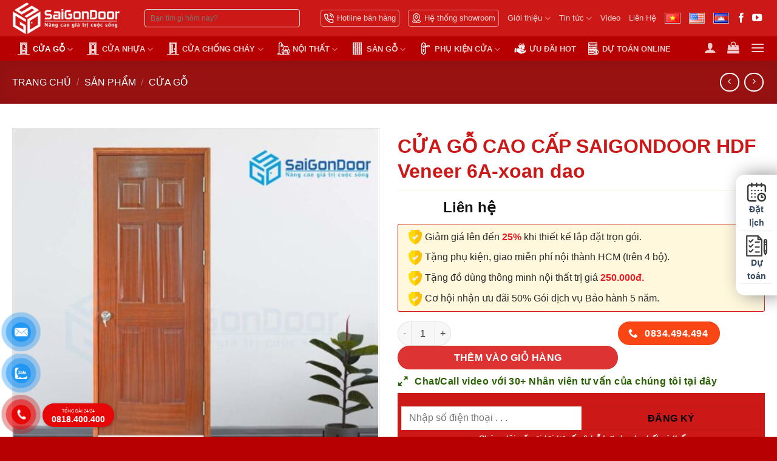

--- FILE ---
content_type: text/html; charset=UTF-8
request_url: https://thegioinoithathcm.com/cua-go-cao-cap-saigondoor-hdf-veneer-6a-xoan-dao/
body_size: 69651
content:
<!DOCTYPE html>
<html lang="vi" prefix="og: https://ogp.me/ns#" class="loading-site no-js">
<head><meta charset="UTF-8" /><script>if(navigator.userAgent.match(/MSIE|Internet Explorer/i)||navigator.userAgent.match(/Trident\/7\..*?rv:11/i)){var href=document.location.href;if(!href.match(/[?&]nowprocket/)){if(href.indexOf("?")==-1){if(href.indexOf("#")==-1){document.location.href=href+"?nowprocket=1"}else{document.location.href=href.replace("#","?nowprocket=1#")}}else{if(href.indexOf("#")==-1){document.location.href=href+"&nowprocket=1"}else{document.location.href=href.replace("#","&nowprocket=1#")}}}}</script><script>(()=>{class RocketLazyLoadScripts{constructor(){this.v="1.2.6",this.triggerEvents=["keydown","mousedown","mousemove","touchmove","touchstart","touchend","wheel"],this.userEventHandler=this.t.bind(this),this.touchStartHandler=this.i.bind(this),this.touchMoveHandler=this.o.bind(this),this.touchEndHandler=this.h.bind(this),this.clickHandler=this.u.bind(this),this.interceptedClicks=[],this.interceptedClickListeners=[],this.l(this),window.addEventListener("pageshow",(t=>{this.persisted=t.persisted,this.everythingLoaded&&this.m()})),this.CSPIssue=sessionStorage.getItem("rocketCSPIssue"),document.addEventListener("securitypolicyviolation",(t=>{this.CSPIssue||"script-src-elem"!==t.violatedDirective||"data"!==t.blockedURI||(this.CSPIssue=!0,sessionStorage.setItem("rocketCSPIssue",!0))})),document.addEventListener("DOMContentLoaded",(()=>{this.k()})),this.delayedScripts={normal:[],async:[],defer:[]},this.trash=[],this.allJQueries=[]}p(t){document.hidden?t.t():(this.triggerEvents.forEach((e=>window.addEventListener(e,t.userEventHandler,{passive:!0}))),window.addEventListener("touchstart",t.touchStartHandler,{passive:!0}),window.addEventListener("mousedown",t.touchStartHandler),document.addEventListener("visibilitychange",t.userEventHandler))}_(){this.triggerEvents.forEach((t=>window.removeEventListener(t,this.userEventHandler,{passive:!0}))),document.removeEventListener("visibilitychange",this.userEventHandler)}i(t){"HTML"!==t.target.tagName&&(window.addEventListener("touchend",this.touchEndHandler),window.addEventListener("mouseup",this.touchEndHandler),window.addEventListener("touchmove",this.touchMoveHandler,{passive:!0}),window.addEventListener("mousemove",this.touchMoveHandler),t.target.addEventListener("click",this.clickHandler),this.L(t.target,!0),this.S(t.target,"onclick","rocket-onclick"),this.C())}o(t){window.removeEventListener("touchend",this.touchEndHandler),window.removeEventListener("mouseup",this.touchEndHandler),window.removeEventListener("touchmove",this.touchMoveHandler,{passive:!0}),window.removeEventListener("mousemove",this.touchMoveHandler),t.target.removeEventListener("click",this.clickHandler),this.L(t.target,!1),this.S(t.target,"rocket-onclick","onclick"),this.M()}h(){window.removeEventListener("touchend",this.touchEndHandler),window.removeEventListener("mouseup",this.touchEndHandler),window.removeEventListener("touchmove",this.touchMoveHandler,{passive:!0}),window.removeEventListener("mousemove",this.touchMoveHandler)}u(t){t.target.removeEventListener("click",this.clickHandler),this.L(t.target,!1),this.S(t.target,"rocket-onclick","onclick"),this.interceptedClicks.push(t),t.preventDefault(),t.stopPropagation(),t.stopImmediatePropagation(),this.M()}O(){window.removeEventListener("touchstart",this.touchStartHandler,{passive:!0}),window.removeEventListener("mousedown",this.touchStartHandler),this.interceptedClicks.forEach((t=>{t.target.dispatchEvent(new MouseEvent("click",{view:t.view,bubbles:!0,cancelable:!0}))}))}l(t){EventTarget.prototype.addEventListenerWPRocketBase=EventTarget.prototype.addEventListener,EventTarget.prototype.addEventListener=function(e,i,o){"click"!==e||t.windowLoaded||i===t.clickHandler||t.interceptedClickListeners.push({target:this,func:i,options:o}),(this||window).addEventListenerWPRocketBase(e,i,o)}}L(t,e){this.interceptedClickListeners.forEach((i=>{i.target===t&&(e?t.removeEventListener("click",i.func,i.options):t.addEventListener("click",i.func,i.options))})),t.parentNode!==document.documentElement&&this.L(t.parentNode,e)}D(){return new Promise((t=>{this.P?this.M=t:t()}))}C(){this.P=!0}M(){this.P=!1}S(t,e,i){t.hasAttribute&&t.hasAttribute(e)&&(event.target.setAttribute(i,event.target.getAttribute(e)),event.target.removeAttribute(e))}t(){this._(this),"loading"===document.readyState?document.addEventListener("DOMContentLoaded",this.R.bind(this)):this.R()}k(){let t=[];document.querySelectorAll("script[type=rocketlazyloadscript][data-rocket-src]").forEach((e=>{let i=e.getAttribute("data-rocket-src");if(i&&!i.startsWith("data:")){0===i.indexOf("//")&&(i=location.protocol+i);try{const o=new URL(i).origin;o!==location.origin&&t.push({src:o,crossOrigin:e.crossOrigin||"module"===e.getAttribute("data-rocket-type")})}catch(t){}}})),t=[...new Map(t.map((t=>[JSON.stringify(t),t]))).values()],this.T(t,"preconnect")}async R(){this.lastBreath=Date.now(),this.j(this),this.F(this),this.I(),this.W(),this.q(),await this.A(this.delayedScripts.normal),await this.A(this.delayedScripts.defer),await this.A(this.delayedScripts.async);try{await this.U(),await this.H(this),await this.J()}catch(t){console.error(t)}window.dispatchEvent(new Event("rocket-allScriptsLoaded")),this.everythingLoaded=!0,this.D().then((()=>{this.O()})),this.N()}W(){document.querySelectorAll("script[type=rocketlazyloadscript]").forEach((t=>{t.hasAttribute("data-rocket-src")?t.hasAttribute("async")&&!1!==t.async?this.delayedScripts.async.push(t):t.hasAttribute("defer")&&!1!==t.defer||"module"===t.getAttribute("data-rocket-type")?this.delayedScripts.defer.push(t):this.delayedScripts.normal.push(t):this.delayedScripts.normal.push(t)}))}async B(t){if(await this.G(),!0!==t.noModule||!("noModule"in HTMLScriptElement.prototype))return new Promise((e=>{let i;function o(){(i||t).setAttribute("data-rocket-status","executed"),e()}try{if(navigator.userAgent.indexOf("Firefox/")>0||""===navigator.vendor||this.CSPIssue)i=document.createElement("script"),[...t.attributes].forEach((t=>{let e=t.nodeName;"type"!==e&&("data-rocket-type"===e&&(e="type"),"data-rocket-src"===e&&(e="src"),i.setAttribute(e,t.nodeValue))})),t.text&&(i.text=t.text),i.hasAttribute("src")?(i.addEventListener("load",o),i.addEventListener("error",(function(){i.setAttribute("data-rocket-status","failed-network"),e()})),setTimeout((()=>{i.isConnected||e()}),1)):(i.text=t.text,o()),t.parentNode.replaceChild(i,t);else{const i=t.getAttribute("data-rocket-type"),s=t.getAttribute("data-rocket-src");i?(t.type=i,t.removeAttribute("data-rocket-type")):t.removeAttribute("type"),t.addEventListener("load",o),t.addEventListener("error",(i=>{this.CSPIssue&&i.target.src.startsWith("data:")?(console.log("WPRocket: data-uri blocked by CSP -> fallback"),t.removeAttribute("src"),this.B(t).then(e)):(t.setAttribute("data-rocket-status","failed-network"),e())})),s?(t.removeAttribute("data-rocket-src"),t.src=s):t.src="data:text/javascript;base64,"+window.btoa(unescape(encodeURIComponent(t.text)))}}catch(i){t.setAttribute("data-rocket-status","failed-transform"),e()}}));t.setAttribute("data-rocket-status","skipped")}async A(t){const e=t.shift();return e&&e.isConnected?(await this.B(e),this.A(t)):Promise.resolve()}q(){this.T([...this.delayedScripts.normal,...this.delayedScripts.defer,...this.delayedScripts.async],"preload")}T(t,e){var i=document.createDocumentFragment();t.forEach((t=>{const o=t.getAttribute&&t.getAttribute("data-rocket-src")||t.src;if(o&&!o.startsWith("data:")){const s=document.createElement("link");s.href=o,s.rel=e,"preconnect"!==e&&(s.as="script"),t.getAttribute&&"module"===t.getAttribute("data-rocket-type")&&(s.crossOrigin=!0),t.crossOrigin&&(s.crossOrigin=t.crossOrigin),t.integrity&&(s.integrity=t.integrity),i.appendChild(s),this.trash.push(s)}})),document.head.appendChild(i)}j(t){let e={};function i(i,o){return e[o].eventsToRewrite.indexOf(i)>=0&&!t.everythingLoaded?"rocket-"+i:i}function o(t,o){!function(t){e[t]||(e[t]={originalFunctions:{add:t.addEventListener,remove:t.removeEventListener},eventsToRewrite:[]},t.addEventListener=function(){arguments[0]=i(arguments[0],t),e[t].originalFunctions.add.apply(t,arguments)},t.removeEventListener=function(){arguments[0]=i(arguments[0],t),e[t].originalFunctions.remove.apply(t,arguments)})}(t),e[t].eventsToRewrite.push(o)}function s(e,i){let o=e[i];e[i]=null,Object.defineProperty(e,i,{get:()=>o||function(){},set(s){t.everythingLoaded?o=s:e["rocket"+i]=o=s}})}o(document,"DOMContentLoaded"),o(window,"DOMContentLoaded"),o(window,"load"),o(window,"pageshow"),o(document,"readystatechange"),s(document,"onreadystatechange"),s(window,"onload"),s(window,"onpageshow");try{Object.defineProperty(document,"readyState",{get:()=>t.rocketReadyState,set(e){t.rocketReadyState=e},configurable:!0}),document.readyState="loading"}catch(t){console.log("WPRocket DJE readyState conflict, bypassing")}}F(t){let e;function i(e){return t.everythingLoaded?e:e.split(" ").map((t=>"load"===t||0===t.indexOf("load.")?"rocket-jquery-load":t)).join(" ")}function o(o){function s(t){const e=o.fn[t];o.fn[t]=o.fn.init.prototype[t]=function(){return this[0]===window&&("string"==typeof arguments[0]||arguments[0]instanceof String?arguments[0]=i(arguments[0]):"object"==typeof arguments[0]&&Object.keys(arguments[0]).forEach((t=>{const e=arguments[0][t];delete arguments[0][t],arguments[0][i(t)]=e}))),e.apply(this,arguments),this}}o&&o.fn&&!t.allJQueries.includes(o)&&(o.fn.ready=o.fn.init.prototype.ready=function(e){return t.domReadyFired?e.bind(document)(o):document.addEventListener("rocket-DOMContentLoaded",(()=>e.bind(document)(o))),o([])},s("on"),s("one"),t.allJQueries.push(o)),e=o}o(window.jQuery),Object.defineProperty(window,"jQuery",{get:()=>e,set(t){o(t)}})}async H(t){const e=document.querySelector("script[data-webpack]");e&&(await async function(){return new Promise((t=>{e.addEventListener("load",t),e.addEventListener("error",t)}))}(),await t.K(),await t.H(t))}async U(){this.domReadyFired=!0;try{document.readyState="interactive"}catch(t){}await this.G(),document.dispatchEvent(new Event("rocket-readystatechange")),await this.G(),document.rocketonreadystatechange&&document.rocketonreadystatechange(),await this.G(),document.dispatchEvent(new Event("rocket-DOMContentLoaded")),await this.G(),window.dispatchEvent(new Event("rocket-DOMContentLoaded"))}async J(){try{document.readyState="complete"}catch(t){}await this.G(),document.dispatchEvent(new Event("rocket-readystatechange")),await this.G(),document.rocketonreadystatechange&&document.rocketonreadystatechange(),await this.G(),window.dispatchEvent(new Event("rocket-load")),await this.G(),window.rocketonload&&window.rocketonload(),await this.G(),this.allJQueries.forEach((t=>t(window).trigger("rocket-jquery-load"))),await this.G();const t=new Event("rocket-pageshow");t.persisted=this.persisted,window.dispatchEvent(t),await this.G(),window.rocketonpageshow&&window.rocketonpageshow({persisted:this.persisted}),this.windowLoaded=!0}m(){document.onreadystatechange&&document.onreadystatechange(),window.onload&&window.onload(),window.onpageshow&&window.onpageshow({persisted:this.persisted})}I(){const t=new Map;document.write=document.writeln=function(e){const i=document.currentScript;i||console.error("WPRocket unable to document.write this: "+e);const o=document.createRange(),s=i.parentElement;let n=t.get(i);void 0===n&&(n=i.nextSibling,t.set(i,n));const c=document.createDocumentFragment();o.setStart(c,0),c.appendChild(o.createContextualFragment(e)),s.insertBefore(c,n)}}async G(){Date.now()-this.lastBreath>45&&(await this.K(),this.lastBreath=Date.now())}async K(){return document.hidden?new Promise((t=>setTimeout(t))):new Promise((t=>requestAnimationFrame(t)))}N(){this.trash.forEach((t=>t.remove()))}static run(){const t=new RocketLazyLoadScripts;t.p(t)}}RocketLazyLoadScripts.run()})();</script>
	
	<link rel="profile" href="https://gmpg.org/xfn/11" />
	<link rel="pingback" href="https://thegioinoithathcm.com/xmlrpc.php" />

	<script type="rocketlazyloadscript">(function(html){html.className = html.className.replace(/\bno-js\b/,'js')})(document.documentElement);</script>

<!-- Google Tag Manager for WordPress by gtm4wp.com -->
<script data-cfasync="false" data-pagespeed-no-defer>
	var gtm4wp_datalayer_name = "dataLayer";
	var dataLayer = dataLayer || [];
	const gtm4wp_use_sku_instead = 0;
	const gtm4wp_currency = 'VND';
	const gtm4wp_product_per_impression = 10;
	const gtm4wp_clear_ecommerce = false;
	const gtm4wp_datalayer_max_timeout = 2000;
</script>
<!-- End Google Tag Manager for WordPress by gtm4wp.com --><meta name="viewport" content="width=device-width, initial-scale=1" />
<!-- Search Engine Optimization by Rank Math - https://rankmath.com/ -->
<title>CỬA GỖ CAO CẤP SAIGONDOOR HDF Veneer 6A-xoan dao &raquo; Tháng Một 2026</title>
<meta name="description" content="Cửa gỗ cao cấp SaiGonDoor là thương hiệu sản phẩm các dòng cửa trong một chuỗi các hệ thống Showroom SaiGonDoor. Chuyên sản xuất và phân phối những dòng cửa"/>
<meta name="robots" content="follow, index, max-snippet:-1, max-video-preview:-1, max-image-preview:large"/>
<link rel="canonical" href="https://thegioinoithathcm.com/cua-go-cao-cap-saigondoor-hdf-veneer-6a-xoan-dao/" />
<meta property="og:locale" content="vi_VN" />
<meta property="og:type" content="product" />
<meta property="og:title" content="CỬA GỖ CAO CẤP SAIGONDOOR HDF Veneer 6A-xoan dao &raquo; Tháng Một 2026" />
<meta property="og:description" content="Cửa gỗ cao cấp SaiGonDoor là thương hiệu sản phẩm các dòng cửa trong một chuỗi các hệ thống Showroom SaiGonDoor. Chuyên sản xuất và phân phối những dòng cửa" />
<meta property="og:url" content="https://thegioinoithathcm.com/cua-go-cao-cap-saigondoor-hdf-veneer-6a-xoan-dao/" />
<meta property="og:site_name" content="SaiGonDoor®" />
<meta property="og:updated_time" content="2024-08-14T18:42:17+07:00" />
<meta property="fb:admins" content="Trần Văn Lãm" />
<meta property="og:image" content="https://thegioinoithathcm.com/wp-content/uploads/2021/07/Cua-go-HDF-Veneer-6A-xoan-dao.png-1.jpeg" />
<meta property="og:image:secure_url" content="https://thegioinoithathcm.com/wp-content/uploads/2021/07/Cua-go-HDF-Veneer-6A-xoan-dao.png-1.jpeg" />
<meta property="og:image:width" content="1024" />
<meta property="og:image:height" content="1024" />
<meta property="og:image:alt" content="Cửa gỗ cao cấp SaiGonDoor HDF Veneer 6A-xoan dao" />
<meta property="og:image:type" content="image/jpeg" />
<meta property="product:price:currency" content="VND" />
<meta property="product:availability" content="instock" />
<meta name="twitter:card" content="summary_large_image" />
<meta name="twitter:title" content="CỬA GỖ CAO CẤP SAIGONDOOR HDF Veneer 6A-xoan dao &raquo; Tháng Một 2026" />
<meta name="twitter:description" content="Cửa gỗ cao cấp SaiGonDoor là thương hiệu sản phẩm các dòng cửa trong một chuỗi các hệ thống Showroom SaiGonDoor. Chuyên sản xuất và phân phối những dòng cửa" />
<meta name="twitter:site" content="@https://twitter.com/cuasaigondoor" />
<meta name="twitter:creator" content="@https://twitter.com/cuasaigondoor" />
<meta name="twitter:image" content="https://thegioinoithathcm.com/wp-content/uploads/2021/07/Cua-go-HDF-Veneer-6A-xoan-dao.png-1.jpeg" />
<meta name="twitter:label1" content="Price" />
<meta name="twitter:data1" content="0&#8363;" />
<meta name="twitter:label2" content="Availability" />
<meta name="twitter:data2" content="In stock" />
<script type="application/ld+json" class="rank-math-schema">{"@context":"https://schema.org","@graph":[{"@type":"BreadcrumbList","@id":"https://thegioinoithathcm.com/cua-go-cao-cap-saigondoor-hdf-veneer-6a-xoan-dao/#breadcrumb","itemListElement":[{"@type":"ListItem","position":"1","item":{"@id":"http://thegioinoithathcm.com","name":"Trang ch\u1ee7"}},{"@type":"ListItem","position":"2","item":{"@id":"https://thegioinoithathcm.com/san-pham/","name":"S\u1ea3n ph\u1ea9m"}},{"@type":"ListItem","position":"3","item":{"@id":"https://thegioinoithathcm.com/sp/cua-go/","name":"C\u1eecA G\u1ed6"}},{"@type":"ListItem","position":"4","item":{"@id":"https://thegioinoithathcm.com/cua-go-cao-cap-saigondoor-hdf-veneer-6a-xoan-dao/","name":"C\u1eecA G\u1ed6 CAO C\u1ea4P SAIGONDOOR HDF Veneer 6A-xoan dao"}}]}]}</script>
<!-- /Rank Math WordPress SEO plugin -->

<link rel='prefetch' href='https://thegioinoithathcm.com/wp-content/themes/flatsome/assets/js/flatsome.js?ver=8e60d746741250b4dd4e' />
<link rel='prefetch' href='https://thegioinoithathcm.com/wp-content/themes/flatsome/assets/js/chunk.slider.js?ver=3.19.4' />
<link rel='prefetch' href='https://thegioinoithathcm.com/wp-content/themes/flatsome/assets/js/chunk.popups.js?ver=3.19.4' />
<link rel='prefetch' href='https://thegioinoithathcm.com/wp-content/themes/flatsome/assets/js/chunk.tooltips.js?ver=3.19.4' />
<link rel='prefetch' href='https://thegioinoithathcm.com/wp-content/themes/flatsome/assets/js/woocommerce.js?ver=325ad20e90dbc8889310' />
<link rel="alternate" type="application/rss+xml" title="Dòng thông tin Thế Giới Nội Thất HCM &raquo;" href="https://thegioinoithathcm.com/feed/" />
<link rel="alternate" type="application/rss+xml" title="Thế Giới Nội Thất HCM &raquo; Dòng bình luận" href="https://thegioinoithathcm.com/comments/feed/" />
<link rel="alternate" type="application/rss+xml" title="Thế Giới Nội Thất HCM &raquo; CỬA GỖ CAO CẤP SAIGONDOOR HDF Veneer 6A-xoan dao Dòng bình luận" href="https://thegioinoithathcm.com/cua-go-cao-cap-saigondoor-hdf-veneer-6a-xoan-dao/feed/" />
<link rel="alternate" title="oNhúng (JSON)" type="application/json+oembed" href="https://thegioinoithathcm.com/wp-json/oembed/1.0/embed?url=https%3A%2F%2Fthegioinoithathcm.com%2Fcua-go-cao-cap-saigondoor-hdf-veneer-6a-xoan-dao%2F&#038;lang=vi" />
<link rel="alternate" title="oNhúng (XML)" type="text/xml+oembed" href="https://thegioinoithathcm.com/wp-json/oembed/1.0/embed?url=https%3A%2F%2Fthegioinoithathcm.com%2Fcua-go-cao-cap-saigondoor-hdf-veneer-6a-xoan-dao%2F&#038;format=xml&#038;lang=vi" />
<style id='wp-img-auto-sizes-contain-inline-css' type='text/css'>
img:is([sizes=auto i],[sizes^="auto," i]){contain-intrinsic-size:3000px 1500px}
/*# sourceURL=wp-img-auto-sizes-contain-inline-css */
</style>
<link data-minify="1" rel='stylesheet' id='devvn-ireel-style-css' href='https://thegioinoithathcm.com/wp-content/cache/min/1/wp-content/plugins/devvn-360-images-view/frontend/css/devvn_ireel_style.css?ver=1741509970' type='text/css' media='all' />
<link rel='stylesheet' id='kk-star-ratings-css' href='https://thegioinoithathcm.com/wp-content/cache/background-css/thegioinoithathcm.com/wp-content/plugins/kk-star-ratings/src/core/public/css/kk-star-ratings.min.css?ver=5.4.10.3&wpr_t=1769115317' type='text/css' media='all' />
<link rel='stylesheet' id='photoswipe-css' href='https://thegioinoithathcm.com/wp-content/cache/background-css/thegioinoithathcm.com/wp-content/plugins/woocommerce/assets/css/photoswipe/photoswipe.min.css?ver=10.4.3&wpr_t=1769115317' type='text/css' media='all' />
<link rel='stylesheet' id='photoswipe-default-skin-css' href='https://thegioinoithathcm.com/wp-content/cache/background-css/thegioinoithathcm.com/wp-content/plugins/woocommerce/assets/css/photoswipe/default-skin/default-skin.min.css?ver=10.4.3&wpr_t=1769115317' type='text/css' media='all' />
<style id='woocommerce-inline-inline-css' type='text/css'>
.woocommerce form .form-row .required { visibility: visible; }
/*# sourceURL=woocommerce-inline-inline-css */
</style>
<link data-minify="1" rel='stylesheet' id='pzf-style-css' href='https://thegioinoithathcm.com/wp-content/cache/min/1/wp-content/plugins/button-contact-vr/legacy/css/style.css?ver=1741509970' type='text/css' media='all' />
<link data-minify="1" rel='stylesheet' id='fixedtoc-style-css' href='https://thegioinoithathcm.com/wp-content/cache/min/1/wp-content/plugins/fixed-toc/frontend/assets/css/ftoc.min.css?ver=1741509970' type='text/css' media='all' />
<style id='fixedtoc-style-inline-css' type='text/css'>
.ftwp-in-post#ftwp-container-outer { height: auto; } #ftwp-container.ftwp-wrap #ftwp-contents { width: 250px; height: auto; } .ftwp-in-post#ftwp-container-outer #ftwp-contents { height: auto; } .ftwp-in-post#ftwp-container-outer.ftwp-float-none #ftwp-contents { width: auto; } #ftwp-container.ftwp-wrap #ftwp-trigger { width: 48px; height: 48px; font-size: 28.8px; } #ftwp-container #ftwp-trigger.ftwp-border-medium { font-size: 27.8px; } #ftwp-container.ftwp-wrap #ftwp-header { font-size: 20px; font-family: inherit; } #ftwp-container.ftwp-wrap #ftwp-header-title { font-weight: bold; } #ftwp-container.ftwp-wrap #ftwp-list { font-size: 14px; font-family: inherit; } #ftwp-container #ftwp-list.ftwp-liststyle-decimal .ftwp-anchor::before { font-size: 14px; } #ftwp-container #ftwp-list.ftwp-strong-first>.ftwp-item>.ftwp-anchor .ftwp-text { font-size: 15.4px; } #ftwp-container #ftwp-list.ftwp-strong-first.ftwp-liststyle-decimal>.ftwp-item>.ftwp-anchor::before { font-size: 15.4px; } #ftwp-container.ftwp-wrap #ftwp-trigger { color: #333; background: rgba(243,243,243,0.95); } #ftwp-container.ftwp-wrap #ftwp-trigger { border-color: rgba(51,51,51,0.95); } #ftwp-container.ftwp-wrap #ftwp-contents { border-color: rgba(51,51,51,0.95); } #ftwp-container.ftwp-wrap #ftwp-header { color: #333; background: rgba(243,243,243,0.95); } #ftwp-container.ftwp-wrap #ftwp-contents:hover #ftwp-header { background: #f3f3f3; } #ftwp-container.ftwp-wrap #ftwp-list { color: #333; background: rgba(243,243,243,0.95); } #ftwp-container.ftwp-wrap #ftwp-contents:hover #ftwp-list { background: #f3f3f3; } #ftwp-container.ftwp-wrap #ftwp-list .ftwp-anchor:hover { color: #00A368; } #ftwp-container.ftwp-wrap #ftwp-list .ftwp-anchor:focus, #ftwp-container.ftwp-wrap #ftwp-list .ftwp-active, #ftwp-container.ftwp-wrap #ftwp-list .ftwp-active:hover { color: #fff; } #ftwp-container.ftwp-wrap #ftwp-list .ftwp-text::before { background: rgba(221,51,51,0.95); } .ftwp-heading-target::before { background: rgba(221,51,51,0.95); }
/*# sourceURL=fixedtoc-style-inline-css */
</style>
<link data-minify="1" rel='stylesheet' id='flatsome-main-css' href='https://thegioinoithathcm.com/wp-content/cache/background-css/thegioinoithathcm.com/wp-content/cache/min/1/wp-content/themes/flatsome/assets/css/flatsome.css?ver=1741509970&wpr_t=1769115317' type='text/css' media='all' />
<style id='flatsome-main-inline-css' type='text/css'>
@font-face {
				font-family: "fl-icons";
				font-display: block;
				src: url(https://thegioinoithathcm.com/wp-content/themes/flatsome/assets/css/icons/fl-icons.eot?v=3.19.4);
				src:
					url(https://thegioinoithathcm.com/wp-content/themes/flatsome/assets/css/icons/fl-icons.eot#iefix?v=3.19.4) format("embedded-opentype"),
					url(https://thegioinoithathcm.com/wp-content/themes/flatsome/assets/css/icons/fl-icons.woff2?v=3.19.4) format("woff2"),
					url(https://thegioinoithathcm.com/wp-content/themes/flatsome/assets/css/icons/fl-icons.ttf?v=3.19.4) format("truetype"),
					url(https://thegioinoithathcm.com/wp-content/themes/flatsome/assets/css/icons/fl-icons.woff?v=3.19.4) format("woff"),
					url(https://thegioinoithathcm.com/wp-content/themes/flatsome/assets/css/icons/fl-icons.svg?v=3.19.4#fl-icons) format("svg");
			}
/*# sourceURL=flatsome-main-inline-css */
</style>
<link data-minify="1" rel='stylesheet' id='flatsome-shop-css' href='https://thegioinoithathcm.com/wp-content/cache/min/1/wp-content/themes/flatsome/assets/css/flatsome-shop.css?ver=1741509970' type='text/css' media='all' />
<style id='rocket-lazyload-inline-css' type='text/css'>
.rll-youtube-player{position:relative;padding-bottom:56.23%;height:0;overflow:hidden;max-width:100%;}.rll-youtube-player:focus-within{outline: 2px solid currentColor;outline-offset: 5px;}.rll-youtube-player iframe{position:absolute;top:0;left:0;width:100%;height:100%;z-index:100;background:0 0}.rll-youtube-player img{bottom:0;display:block;left:0;margin:auto;max-width:100%;width:100%;position:absolute;right:0;top:0;border:none;height:auto;-webkit-transition:.4s all;-moz-transition:.4s all;transition:.4s all}.rll-youtube-player img:hover{-webkit-filter:brightness(75%)}.rll-youtube-player .play{height:100%;width:100%;left:0;top:0;position:absolute;background:var(--wpr-bg-ec00d0fa-87d6-43e1-8bd5-d2980df40a0b) no-repeat center;background-color: transparent !important;cursor:pointer;border:none;}
/*# sourceURL=rocket-lazyload-inline-css */
</style>
<script type="text/javascript" src="https://thegioinoithathcm.com/wp-includes/js/jquery/jquery.min.js?ver=3.7.1" id="jquery-core-js" defer></script>
<script type="rocketlazyloadscript" data-rocket-type="text/javascript" data-rocket-src="https://thegioinoithathcm.com/wp-content/plugins/woocommerce/assets/js/jquery-blockui/jquery.blockUI.min.js?ver=2.7.0-wc.10.4.3" id="wc-jquery-blockui-js" data-wp-strategy="defer" defer></script>
<script type="text/javascript" id="wc-add-to-cart-js-extra">
/* <![CDATA[ */
var wc_add_to_cart_params = {"ajax_url":"/wp-admin/admin-ajax.php","wc_ajax_url":"/?wc-ajax=%%endpoint%%","i18n_view_cart":"Xem gi\u1ecf h\u00e0ng","cart_url":"https://thegioinoithathcm.com/gio-hang-2/","is_cart":"","cart_redirect_after_add":"yes"};
//# sourceURL=wc-add-to-cart-js-extra
/* ]]> */
</script>
<script type="rocketlazyloadscript" data-rocket-type="text/javascript" data-rocket-src="https://thegioinoithathcm.com/wp-content/plugins/woocommerce/assets/js/frontend/add-to-cart.min.js?ver=10.4.3" id="wc-add-to-cart-js" defer="defer" data-wp-strategy="defer"></script>
<script type="text/javascript" src="https://thegioinoithathcm.com/wp-content/plugins/woocommerce/assets/js/photoswipe/photoswipe.min.js?ver=4.1.1-wc.10.4.3" id="wc-photoswipe-js" defer="defer" data-wp-strategy="defer"></script>
<script type="text/javascript" src="https://thegioinoithathcm.com/wp-content/plugins/woocommerce/assets/js/photoswipe/photoswipe-ui-default.min.js?ver=4.1.1-wc.10.4.3" id="wc-photoswipe-ui-default-js" defer="defer" data-wp-strategy="defer"></script>
<script type="text/javascript" id="wc-single-product-js-extra">
/* <![CDATA[ */
var wc_single_product_params = {"i18n_required_rating_text":"Vui l\u00f2ng ch\u1ecdn m\u1ed9t m\u1ee9c \u0111\u00e1nh gi\u00e1","i18n_rating_options":["1 of 5 stars","2 of 5 stars","3 of 5 stars","4 of 5 stars","5 of 5 stars"],"i18n_product_gallery_trigger_text":"Xem th\u01b0 vi\u1ec7n \u1ea3nh to\u00e0n m\u00e0n h\u00ecnh","review_rating_required":"yes","flexslider":{"rtl":false,"animation":"slide","smoothHeight":true,"directionNav":false,"controlNav":"thumbnails","slideshow":false,"animationSpeed":500,"animationLoop":false,"allowOneSlide":false},"zoom_enabled":"","zoom_options":[],"photoswipe_enabled":"1","photoswipe_options":{"shareEl":false,"closeOnScroll":false,"history":false,"hideAnimationDuration":0,"showAnimationDuration":0},"flexslider_enabled":""};
//# sourceURL=wc-single-product-js-extra
/* ]]> */
</script>
<script type="text/javascript" src="https://thegioinoithathcm.com/wp-content/plugins/woocommerce/assets/js/frontend/single-product.min.js?ver=10.4.3" id="wc-single-product-js" defer="defer" data-wp-strategy="defer"></script>
<script type="rocketlazyloadscript" data-rocket-type="text/javascript" data-rocket-src="https://thegioinoithathcm.com/wp-content/plugins/woocommerce/assets/js/js-cookie/js.cookie.min.js?ver=2.1.4-wc.10.4.3" id="wc-js-cookie-js" data-wp-strategy="defer" defer></script>
<link rel="https://api.w.org/" href="https://thegioinoithathcm.com/wp-json/" /><link rel="alternate" title="JSON" type="application/json" href="https://thegioinoithathcm.com/wp-json/wp/v2/product/36468" /><link rel="EditURI" type="application/rsd+xml" title="RSD" href="https://thegioinoithathcm.com/xmlrpc.php?rsd" />
<meta name="generator" content="WordPress 6.9" />
<link rel='shortlink' href='https://thegioinoithathcm.com/?p=36468' />
<script type='application/ld+json'>
  {
    "@context": "https://schema.org",
    "@type": "Organization",
    "name": "saigondoor.v/",
    "url": "http://thegioinoithathcm.com/",
    "logo": "http://thegioinoithathcm.com/wp-content/uploads/2021/07/SAIGONDOOR-300x225-2.jpg",
    "foundingDate": "2020",
    "founders": [
      {
        "@type": "Person",
        "name": "Trần Văn Lãm"
      }
    ],
    "address": [
      {
        "@type": "PostalAddress",
        "streetAddress": "511 Lê Văn Lương, Tân Phong, Quận 7, Thành phố Hồ Chí Minh 700000",
        "addressLocality": "Hồ Chí Minh City",
        "addressRegion": "Southeast",
        "postalCode": "70000",
        "addressCountry": "VN"
      }
    ],
    "contactPoint": [
      {
        "@type": "ContactPoint",
        "telephone": "+84933707707",
        "contactType": "customer service"
      }
    ],
    "sameAs": [
      "https://www.facebook.com/CEOTranVanLam",
      "https://www.facebook.com/saigondoor",
      "https://www.linkedin.com/in/cuasaigondoor",
      "https://www.youtube.com/c/SAIGONDOOR",
      "https://twitter.com/cuasaigondoor",
  	  "https://saigondoor.com.vn/",
 "https://saigondoor.com.vn",
 "https://giahuydoor.vn",
 "https://giahuydoor.com",
 "https://famidoor.vn",
 "https://ecodoor.vn/"
    ]
  }
  </script>
<meta name="google-site-verification" content="2H5iucuJgRMlte0NGR_D-FWVR0Uw9DMfqJF2k8GpsQQ" />

<!-- Google Tag Manager for WordPress by gtm4wp.com -->
<!-- GTM Container placement set to off -->
<script data-cfasync="false" data-pagespeed-no-defer>
	var dataLayer_content = {"pagePostType":"product","pagePostType2":"single-product","pagePostAuthor":"Seo Admin","customerTotalOrders":0,"customerTotalOrderValue":0,"customerFirstName":"","customerLastName":"","customerBillingFirstName":"","customerBillingLastName":"","customerBillingCompany":"","customerBillingAddress1":"","customerBillingAddress2":"","customerBillingCity":"","customerBillingState":"","customerBillingPostcode":"","customerBillingCountry":"","customerBillingEmail":"","customerBillingEmailHash":"","customerBillingPhone":"","customerShippingFirstName":"","customerShippingLastName":"","customerShippingCompany":"","customerShippingAddress1":"","customerShippingAddress2":"","customerShippingCity":"","customerShippingState":"","customerShippingPostcode":"","customerShippingCountry":"VN","productRatingCounts":[],"productAverageRating":0,"productReviewCount":0,"productType":"simple","productIsVariable":0};
	dataLayer.push( dataLayer_content );
</script>
<script type="rocketlazyloadscript" data-cfasync="false" data-pagespeed-no-defer>
	console.warn && console.warn("[GTM4WP] Google Tag Manager container code placement set to OFF !!!");
	console.warn && console.warn("[GTM4WP] Data layer codes are active but GTM container must be loaded using custom coding !!!");
</script>
<!-- End Google Tag Manager for WordPress by gtm4wp.com --><meta name="google-site-verification" content="qz36DFff3UZV3QH6asZ_5nAXwfvjDnk4EGjnGKlRRI0" />
<meta name="google-site-verification" content="LDWc_qxjYANzrxZfPVJKh-vGVIOucrbYhTtrrA5Xbig" />

<!-- Meta Pixel Code -->
<script type="rocketlazyloadscript">
!function(f,b,e,v,n,t,s)
{if(f.fbq)return;n=f.fbq=function(){n.callMethod?
n.callMethod.apply(n,arguments):n.queue.push(arguments)};
if(!f._fbq)f._fbq=n;n.push=n;n.loaded=!0;n.version='2.0';
n.queue=[];t=b.createElement(e);t.async=!0;
t.src=v;s=b.getElementsByTagName(e)[0];
s.parentNode.insertBefore(t,s)}(window, document,'script',
'https://connect.facebook.net/en_US/fbevents.js');
fbq('init', '24376682758597148');
fbq('track', 'PageView');
</script>
<noscript><img height="1" width="1" style="display:none"
src="https://www.facebook.com/tr?id=24376682758597148&ev=PageView&noscript=1"
/></noscript>
<!-- End Meta Pixel Code -->

<!-- Google Tag Manager -->
<script type="rocketlazyloadscript">(function(w,d,s,l,i){w[l]=w[l]||[];w[l].push({'gtm.start':
new Date().getTime(),event:'gtm.js'});var f=d.getElementsByTagName(s)[0],
j=d.createElement(s),dl=l!='dataLayer'?'&l='+l:'';j.async=true;j.src=
'https://www.googletagmanager.com/gtm.js?id='+i+dl;f.parentNode.insertBefore(j,f);
})(window,document,'script','dataLayer','GTM-TDLQS54');</script>
<!-- End Google Tag Manager -->

<!-- Global site tag (gtag.js) - Google Ads: 936366677 -->
<script type="rocketlazyloadscript" async data-rocket-src="https://www.googletagmanager.com/gtag/js?id=AW-936366677"></script>
<script type="rocketlazyloadscript">
  window.dataLayer = window.dataLayer || [];
  function gtag(){dataLayer.push(arguments);}
  gtag('js', new Date());

  gtag('config', 'AW-936366677');
</script>

<script type="rocketlazyloadscript">
  gtag('event', 'page_view', {
    'send_to': 'AW-936366677',
    'value': 'replace with value',
    'items': [{
      'id': 'replace with value',
      'google_business_vertical': 'retail'
    }]
  });
</script>



<!-- Google tag (gtag.js) -->
<script type="rocketlazyloadscript" async data-rocket-src="https://www.googletagmanager.com/gtag/js?id=G-NLBVGBZPZ2"></script>
<script type="rocketlazyloadscript">
  window.dataLayer = window.dataLayer || [];
  function gtag(){dataLayer.push(arguments);}
  gtag('js', new Date());

  gtag('config', 'G-NLBVGBZPZ2');
</script>
<meta name="google-site-verification" content="KYrodvKbTkPE-NfL4pc6T3qUR7iyNiGbfPzZuW13ABM" />




<!-- Google Tag Manager -->
<script type="rocketlazyloadscript">(function(w,d,s,l,i){w[l]=w[l]||[];w[l].push({'gtm.start':
new Date().getTime(),event:'gtm.js'});var f=d.getElementsByTagName(s)[0],
j=d.createElement(s),dl=l!='dataLayer'?'&l='+l:'';j.async=true;j.src=
'https://www.googletagmanager.com/gtm.js?id='+i+dl;f.parentNode.insertBefore(j,f);
})(window,document,'script','dataLayer','GTM-PCMHSVD');</script>
<!-- End Google Tag Manager -->


<!-- Google Tag Manager (noscript) -->
<noscript><iframe src="https://www.googletagmanager.com/ns.html?id=GTM-PCMHSVD"
height="0" width="0" style="display:none;visibility:hidden"></iframe></noscript>
<!-- End Google Tag Manager (noscript) -->	<noscript><style>.woocommerce-product-gallery{ opacity: 1 !important; }</style></noscript>
	<link rel="icon" href="https://thegioinoithathcm.com/wp-content/uploads/2021/03/sgd-100x100.png" sizes="32x32" />
<link rel="icon" href="https://thegioinoithathcm.com/wp-content/uploads/2021/03/sgd.png" sizes="192x192" />
<link rel="apple-touch-icon" href="https://thegioinoithathcm.com/wp-content/uploads/2021/03/sgd.png" />
<meta name="msapplication-TileImage" content="https://thegioinoithathcm.com/wp-content/uploads/2021/03/sgd.png" />
<style id="custom-css" type="text/css">:root {--primary-color: #cd1818;--fs-color-primary: #cd1818;--fs-color-secondary: #dd3333;--fs-color-success: #285f00;--fs-color-alert: #fa4514;--fs-experimental-link-color: #334862;--fs-experimental-link-color-hover: #111;}.tooltipster-base {--tooltip-color: #fff;--tooltip-bg-color: #000;}.off-canvas-right .mfp-content, .off-canvas-left .mfp-content {--drawer-width: 300px;}.off-canvas .mfp-content.off-canvas-cart {--drawer-width: 360px;}.container-width, .full-width .ubermenu-nav, .container, .row{max-width: 1270px}.row.row-collapse{max-width: 1240px}.row.row-small{max-width: 1262.5px}.row.row-large{max-width: 1300px}.header-main{height: 60px}#logo img{max-height: 60px}#logo{width:188px;}#logo img{padding:3px 0;}.header-bottom{min-height: 40px}.header-top{min-height: 30px}.transparent .header-main{height: 60px}.transparent #logo img{max-height: 60px}.has-transparent + .page-title:first-of-type,.has-transparent + #main > .page-title,.has-transparent + #main > div > .page-title,.has-transparent + #main .page-header-wrapper:first-of-type .page-title{padding-top: 110px;}.header.show-on-scroll,.stuck .header-main{height:60px!important}.stuck #logo img{max-height: 60px!important}.search-form{ width: 88%;}.header-bg-color {background-color: #cd1818}.header-bottom {background-color: #b70002}.header-main .nav > li > a{line-height: 16px }.stuck .header-main .nav > li > a{line-height: 40px }.header-bottom-nav > li > a{line-height: 16px }@media (max-width: 549px) {.header-main{height: 50px}#logo img{max-height: 50px}}.nav-dropdown-has-arrow li.has-dropdown:after{border-bottom-color: #dd3333;}.nav .nav-dropdown{background-color: #dd3333}body{color: #2b2b2b}h1,h2,h3,h4,h5,h6,.heading-font{color: #cd1818;}.has-equal-box-heights .box-image {padding-top: 100%;}.shop-page-title.featured-title .title-bg{ background-image: var(--wpr-bg-6a26ecec-1e11-4786-bbf0-9a4a60323eab)!important;}@media screen and (min-width: 550px){.products .box-vertical .box-image{min-width: 500px!important;width: 500px!important;}}.absolute-footer, html{background-color: #b70002}button[name='update_cart'] { display: none; }.nav-vertical-fly-out > li + li {border-top-width: 1px; border-top-style: solid;}/* Custom CSS */.mfp-content div#formyc form p span:nth-child(1), .mfp-content div#formyc form p span:nth-child(2), .mfp-content div#formyc form p span:nth-child(3), .mfp-content div#formyc form p span:nth-child(4), .mfp-content div#formyc form p span:nth-child(5) { display: none; }.entry-content.single-page iframe, div#ftwp-postcontent iframe {max-width: 80% !important;margin: 0 auto;display: block;}.lang-item img { width: 26px !important; height: auto !important; border: 1px solid silver; }div#shop-sidebar li.lang-item, .absolute-footer { display: none; }div#wide-nav .nav li#menu-item-13381 { display: none; } .stuck div#wide-nav .nav li#menu-item-13381 { display: inline-block; }.mfp-wrap.mfp-auto-cursor.mfp-ready { overflow: inherit !important; } html.js { margin-right: 0 !important;overflow: inherit !important; } b, strong { font-weight: bold; }.entry-metadata { color: #d1272c; font-size: 16px; background: #f1f1f1; padding: 5px 10px; margin: 5px 0; } .single-blocks .container.section-title-container { margin-top: 0; } .entry-metadata a:after { content: ', '; }.tksp ul { padding-left: 0 !important; }a#top-link.back-to-top { bottom: 90px; border-color: #e91e63; right: 33px; }.info-sale p:nth-last-child(1) { margin-bottom: 0; } a#top-link.back-to-top i.icon-angle-up { color: #e91e63; }.chaynguoc { margin-left: 0 !important; margin-right: 0 !important; border-radius: 3px; }.item_infobox_infor h3 { color: red; } .item_infobox_infor p { color: initial; } .item_infobox_infor a { color: red; font-weight: bold; }p { margin-bottom: 0.5em; }.info-sale ul li { list-style: none; background: var(--wpr-bg-a81050e2-fb83-43be-b9a3-fa96595a6506) no-repeat; background-size: 16px; margin-left: 0; padding-left: 20px; }.comment-form-rating label { display: none; }.dm .col { padding-bottom: 0; }div#payment li.wc_payment_method.payment_method_bacs { margin-bottom: 1em; }.dm .col img { max-width: 60%; }form.checkout_coupon input.is-form.expand { background: orange; color: #fff !important; text-shadow: none; font-weight: bold; text-transform: uppercase; }.nb .col-inner .row { border: 2px solid #b70002; margin-left: 0; margin-right: 0; padding-top: 0.8em; }ul.nav-dropdown.nav-dropdown-default.dark bdi { color: #fff; }form.checkout_coupon h3.widget-title i.icon-tag { margin-left: -43px; padding-top: 4px; } form.checkout_coupon h3.widget-title { padding-bottom: 0; padding-left: 39px; }li#menu-item-13415 .sub-menu.nav-dropdown, li#menu-item-52865 .sub-menu.nav-dropdown { padding: 0; } li#menu-item-13415 .sub-menu.nav-dropdown .htcuahang, li#menu-item-52865 .sub-menu.nav-dropdown .htcuahang { padding: 12px 18px; }.nb .ads2 { margin-bottom: 0 !important; } .nb .ads2 img { border-top-left-radius: 6px; border-top-right-radius: 6px; }del bdi { color: gray; }.messdk p.ttf { display: none; }.dm .col-inner p { font-size: 80%; }div#content header.archive-page-header .large-12.text-center.col { padding-bottom: 0; } .blog-wrapper.blog-archive.page-wrapper { padding-top: 0; }.dm .row { margin-left: 0; margin-right: 0; }.dm .col .col-inner .col .col-inner:hover p a { color: #b70002; }.dmn form { background: #cd1818 !important; padding: 6px 6px 2px 6px !important; margin-bottom: 1em; } .dmn input { width: 50%; float: left; margin: 0; border-radius: 0 !important;}.dmn input.wpcf7-form-control.wpcf7-text.wpcf7-tel { background: #fff !important; } .dmn input.wpcf7-form-control.wpcf7-submit { background: yellow var(--wpr-bg-b11ea918-6781-4e8a-9831-5ae3c07dc03d) no-repeat 95% 50% !important; color: #000 !important; } .ttf{color: #fff; font-weight: bold; font-style: italic; font-size: 80%; padding-top: 8px; display: inline-block; text-align: center !important; width: 100%; margin-bottom: 0;}div#wide-nav .nav > li > a { padding-top: 11px; padding-bottom: 9px; font-weight: bold; } div#wide-nav .nav li img { margin-top: -2px; }ul.sub-menu.nav-dropdown.nav-dropdown-default li a { min-width: 268px; font-weight: bold; font-size:86%}li#menu-item-52806 ul.sub-menu li,li#menu-item-52784 ul.sub-menu li,li#menu-item-13291 ul.sub-menu li,li#menu-item-13292 ul.sub-menu li,li#menu-item-58512 ul.sub-menu li, li#menu-item-58475 ul.sub-menu li { float: left; width: 50%; } .nav-column>li:last-child:not(.nav-dropdown-col)>a, .nav-dropdown>li:last-child:not(.nav-dropdown-col)>a { border-bottom: 1px solid rgba(255,255,255,0.2); } .product-short-description { border-top: 1px solid beige; margin-bottom: 0.5em; font-size: 90%; text-align: justify;padding-top: 0.4em; }.info-sale { border: 1px solid #cd1818; border-radius: 3px; margin-bottom: 1em; padding: 0.5em 1em; background: cornsilk; }.info-sale ul { padding-left: 10px !important; }.mnp a { border: 1px solid #cd1818; font-size: 80%; width: 48%; float: left; margin: 1%; font-weight: bold; color: #cd1818; border-radius: 5px; padding: 2px 4px;}li#menu-item-52864 a.nav-top-link, li#menu-item-52865 a.nav-top-link,li#menu-item-13415 a.nav-top-link, li#menu-item-13414 a, .bdicon, li#menu-item-14043 a , li#menu-item-58266 a , li#menu-item-58267 a{ border: 1px solid #ffffff85; padding: 5px !important; border-radius: 4px; }li#menu-item-14043 a i { font-size: 18px; } h1.product-title.product_title.entry-title { border-bottom: 1px solid beige; padding-bottom: 0.3em; font-size: 2em;}.bdicon img { margin: 0 !important; } a.bdicon { margin: 0 3px !important; }.off-canvas-right.dark .mfp-content, .off-canvas-left.dark .mfp-content { background-color: #b70002; }div#wide-nav .menu-item-home { font-size: 0;}div#wide-nav .lang-item { display: none; }.header-wrapper.stuck div#wide-nav .lang-item { display: inline-block; }div#wide-nav .nav > li.cart-item > a, div#wide-nav .nav > li.nav-icon.has-icon > a, div#wide-nav .nav > li.account-item.has-icon > a { padding-top: 0; padding-bottom: 0; }.mobile-sidebar-levels-2 .nav-slide>li>ul.children>li:not(.nav-slide-header)>a, .mobile-sidebar-levels-2 .nav-slide>li>.sub-menu>li:not(.nav-slide-header)>a { color: #fff; }ul.nav.nav-sidebar.nav-vertical.nav-uppercase.nav-slide { padding-top: 0; }p.name.product-title { font-weight: bold; }bdi { color: #cd1818; }div#masthead form.searchform input#woocommerce-product-search-field-0 { border-radius: 4px; background: #fff var(--wpr-bg-6f164394-7c81-4964-8e6e-82b7bd6fbbe0) no-repeat 98% 50%;font-size: 90%; }li.html.custom.html_topbar_right { margin-right: 0; }.container.section-title-container { margin-top: 0.5em; margin-bottom: 0.5em; }div#masthead form.searchform button.ux-search-submit.submit-button.secondary.button.icon.mb-0, div#wide-nav .bdicon, li.menu-item.menu-item-type-post_type.menu-item-object-page.menu-item-home.current-menu-item.page_item.page-item-1518.current_page_item.menu-item-13381.has-icon-left, .header-wrapper.stuck li#menu-item-13439,.header-wrapper.stuck li#menu-item-52863, div#ketqua, .ghi-chu, .rowform, span.wpcf7-form-control-wrap.noi-dung, .rowkq, .dvls_maps_sidebar .dvls_result_infor a:nth-child(4), .header-wrapper.stuck div#masthead, .header-wrapper.stuck li#menu-item-13341 { display: none; }.archive div#content { padding-top: 0; }/* scroll mini */ul.nav.nav-sidebar.nav-vertical.nav-uppercase.nav-slide::-webkit-scrollbar,body::-webkit-scrollbar{background-color:#fff;width:4px}ul.nav.nav-sidebar.nav-vertical.nav-uppercase.nav-slide::-webkit-scrollbar-track, body::-webkit-scrollbar-track{background-color:#fff}ul.nav.nav-sidebar.nav-vertical.nav-uppercase.nav-slide::-webkit-scrollbar-thumb,body::-webkit-scrollbar-thumb{background-color:#babac0;border-radius:4px;border:1px solid #fff}.product_meta span.posted_in::-webkit-scrollbar, .product_meta span.tagged_as::-webkit-scrollbar,.blog-wrapper .taxonomy-description::-webkit-scrollbar,.product_meta span.posted_in::-webkit-scrollbar-track, .product_meta span.tagged_as::-webkit-scrollbar-track, .product_meta span.posted_in::-webkit-scrollbar-thumb, .product_meta span.tagged_as::-webkit-scrollbar-thumb {display:none}/* end scroll mini */.header-wrapper.stuck div#wide-nav .menu-item-home, .header-wrapper.stuck div#wide-nav .bdicon, .header-wrapper.stuck div#wide-nav li.nav-icon.has-icon { display: inline-block; }.header-wrapper.stuck ul.nav.header-nav.header-bottom-nav { font-size: 83%; }.post-item1, .post-item2 { width: 50%; float: left; }.hltv { font-size: 82%; }.hltv a.hotline i.fa.fa-phone-alt { margin: 0 4px 0 0; color: #cd1818; } .hltv a.zalo { color: #2196f3; margin-left: 5px; }.form-group a { background: #cd1818; width: 100% !important; display: inline-block; text-align: center; color: #fff; text-transform: uppercase; font-weight: bold; padding: 7px; border-radius: 3px; cursor: pointer; }form i { padding: 12px 1px 10px 5px; min-width: 36px; text-align: center; border-right: 1px solid #dddddd; position: absolute !important; font-size: 90%; } .form-control,input#chieudai,input#chieurong,input#soluong { padding-left: 40px; }.col-sm { width: 100%; }form#form-check .form-group ,.rowform,.rowkq { width: 50%; float: left; padding: 0 5px; }#form-check i { color: #b70002; }.hltv .col { padding-bottom: 0 !important; } p.txtdatmua { text-align: center; font-style: italic; }.sumtotal { color: #cd1818; text-transform: uppercase; font-weight: bold; border: 1px solid #b70002; text-align: center; border-radius: 6px; padding: 8px; }.sltotal { color: green; font-weight: bold; padding-top: 9px; font-size: 128%; text-align: center; }.sumtext { border: 1px solid #eaeaea; background: #f7f7f7; padding: 8px 10px; font-size: 90%; margin-top: 10px; font-style: italic; }.hltv p { border-bottom: 1px dotted #d4d4d4; margin-bottom: 0; line-height: 30px; }.hltv h4.section-title.section-title-normal { font-size: 138%; margin-bottom: 0; }form .dvls_maps_col a.dvls_near_you { display: none; } .dvls_maps_header_right form { margin: 0; } .dvls_maps_row.dvls_maps_header { padding-bottom: 0; }.dvls_maps_wrap .dvls_result_infor h3 { font-size: 15px !important; }.dvls_result_infor p { font-size: 90% !important; }.item_infobox_infor p:nth-child(3) { display: none; }.dvls_result_infor :nth-child(3) a { color: red !important; font-weight: bold; background: var(--wpr-bg-cbce7008-ce3a-40b8-a808-0fc4d7dc8df9) left top no-repeat; padding-left: 20px; }main#main ul, div#du-toan ul{ padding-left: 20px; font-size: 90%; margin-bottom: 3px; margin-top: 0; } main#main ul li,div#du-toan ul li { margin-bottom: 0; }.ghi-chu { border-top: 1px solid #eaeaea; width: 100%; padding-top: 7px; color: gray; clear:both} .ghi-chu p { margin-bottom: 0; }p.txtdatmua b { background: var(--wpr-bg-6922ad00-54c6-460c-81ba-61e813bdfc14) no-repeat; background-size: 125px; padding: 8px 11px 8px 37px; }li#menu-item-13415 .sub-menu, li#menu-item-13414 .sub-menu, li#menu-item-52864.sub-menu{ background: #fff; padding: 10px; font-size:95%}.hltv form.wpcf7-form.init p { line-height: 22px; }.hltv form.wpcf7-form.init select.wpcf7-form-control.wpcf7-select { margin-bottom: 5px; } .hltv form.wpcf7-form.init label { margin-bottom: 0; }.lightbox-content { border-radius: 6px; }.hltv input { margin-bottom: 1em; }.post-item2 .form-group:nth-child(3) input { margin-bottom: 0; }.sidebar-menu.no-scrollbar form i.icon-search, .page-content button i.icon-search { position: relative !important; border: none !important; }.dvls_result_item { padding-bottom: 0; }.bd .col-inner { border: 2px solid #b70002; border-top-left-radius: 4px; border-top-right-radius: 4px; } .bd .col-inner .col-inner { border:none;border-radius:0} .bd .container.section-title-container { margin: 0; }.bd .container.section-title-container h3 span.section-title-main { padding-bottom: 0; border: none; } .bd h4, .bd h3 { background: #b70002 var(--wpr-bg-9df16b97-167b-496e-92cb-d6c11c60299d) no-repeat 12px 11px; background-size: 23px; padding: 12px 10px 10px 42px !IMPORTANT; color: #fff; margin: 0 !important; font-size: 1.2em !important; border: none; line-height: 23px; }.bd .tabbed-content ul.nav.nav-simple, ul.nav-sp { padding: 10px 10px 0 10px !important } .bd .tabbed-content ul.nav.nav-simple li, ul.nav-sp li { border: 1px solid #dddddd;border-radius: 3px; } .bd .tabbed-content ul.nav.nav-simple li a, ul.nav-sp li a { padding: 6px 10px; } ul.nav-sp { list-style: none; }ul.nav-sp li { display: inline-block; list-style: none; margin: 0 6px; -webkit-transition: background-color .3s; -o-transition: background-color .3s; transition: background-color .3s; }.bd .tabbed-content ul.nav.nav-simple li.tab.active, ul.nav-sp li.tab.active, ul.nav-sp li.tab:hover,.bd .tabbed-content ul.nav.nav-simple li.tab:hover { background: #ececec; border-color: #d49293; } .bd .tabbed-content ul.nav.nav-simple li.tab.active a,ul.nav-sp li.tab.active a,ul.nav-sp li.tab:hover,.bd .tabbed-content ul.nav.nav-simple li.tab:hover { color: red; }.bd .row { margin-left: 0 !important; margin-right: 0 !important; } .bd .row { margin-left: 0 !important; margin-right: 0 !important; padding: 0.8em; } .box-image, .product-images .woocommerce-product-gallery__image { border: 0.5px solid #dddddd; padding: 1px; } .bd .tab-panels { padding: 0; }.bd .row .col, .bd .row { padding-bottom: 0; }.product_meta span.sku_wrapper { float: left; width: 20%;border:none; } .product_meta span.posted_in, .product_meta span.tagged_as { width: 40%; float: left; height: 26px; overflow: overlay; border: none; } .product_meta { display: inline-block; border-bottom: 1px dotted #ddd; border-top: 1px dotted #ddd;width:100% }.product-info form.cart { margin-bottom: 0;width: 60%; float: left; }.product-main { padding-bottom: 1em; }.pd0 .col {padding-bottom: 0 !important}.messdk .dmn input { height: 45px; }.messdk p.txtdatmua b { background-size: 154px; padding: 8px 18px 8px 46px; }.messdk .dmn { margin-bottom: 5px; }.doitacsl .box-text.text-left { display: none !important; }.doitacsl h4 { margin-bottom: 0px !important; }.doitacsl .box-image { border: none; }.slider-nav-push:not(.slider-nav-reveal) .flickity-prev-next-button { margin-top: -15px; opacity: 0.5; }.box-shade .overlay-icon, .box-overlay .overlay-icon { opacity: 0.5; }/* footer */.footer { font-size: 90%; }.footer .ttcskh a { border: 1px solid #ffffff85; padding: 5px !important; border-radius: 4px; display: block; }.yarpp-related { border: 1px solid #c8c8c8; border-radius: 3px; margin-top: 2em; }.yarpp-related h3 { padding: 10px 15px 4px 15px!important; border-bottom: 1px solid #c8c8c8; margin-bottom: 8px!important; }.yarpp-related ol li a abbr,.is-divider{ display: none; } p.name.product-title, h5.post-title.is-large { height: 40px; overflow: hidden; margin-bottom: 5px; }p.name.product-title:hover, h5.post-title.is-large:hover { overflow: revert; }.txtnm h5.post-title.is-large { color: #777; font-weight: normal; font-size: 120%; } .row.tinmb .col.post-item { padding-bottom: 0; } .row.tinmb .col.post-item .col-inner { border-bottom: 1px solid #dddddd; margin-bottom: 0.5em; padding-bottom: 0.5em; } .row.tinmb .col.post-item:nth-last-child(1) .col-inner { border: none; }.yarpp-related .yarpp-thumbnail > img, .yarpp-thumbnail-default { height: 60%; font-size: 88%} .yarpp-related span.yarpp-thumbnail-title { font-size: 80%; max-height: 4em;} .yarpp-thumbnails-horizontal .yarpp-thumbnail { margin: 0.3em 0.3em 0.5em 0.3em; width: 125px; height: 168px; } .yarpp-thumbnails-horizontal a.yarpp-thumbnail:nth-child(1) { margin-left: 0.5em; }.tin-ft {background: var(--wpr-bg-b8b477f8-e9f5-49ca-81f8-446808aadaa9) repeat-x bottom center;}h3.section-title a { font-weight: normal; }.ads { padding-bottom: 10px; }div#content header.archive-page-header { background: var(--wpr-bg-57ea0b87-b22e-4afa-88d7-6f2879f89f4f) repeat 50% 41%; padding: 38px; margin-bottom: 38px; }div#content header.archive-page-header .large-12.text-center.col h1.page-title.is-large.uppercase { margin: 0; color: #fff; font-size: 1.8em; padding-top: 16px; }.blog-wrapper .taxonomy-description { max-height: 50px; overflow: overlay; color: #fff; }div#content h1, h1.section-title.section-title-center { margin-bottom: 18px; text-align: center; background: var(--wpr-bg-dc857451-0ea1-400d-806a-87afd380759d) no-repeat bottom center; padding-bottom: 30px; font-size: 2em;text-transform: uppercase;}/* sidebar sp*/ .archive span.widget-title.shop-sidebar { -moz-border-radius: 10px 10px 0 0; -webkit-border-radius: 10px 10px 0 0; border-radius: 10px 10px 0 0; background-color: #dd2b31; display: block; padding: 15px 10px 12px 10px ; color: #fff; text-transform: uppercase; font-weight: 700; margin-bottom: 0; text-align: center; }.archive .menu { background-color: #f5f5f5; padding-left: 0 !important; } .archive .menu li:nth-child(1) { display: none; }.archive .menu li a { text-transform: uppercase; color: #616161; font-size: 12px; font-weight: 600; padding: 10px 5px 10px 27px; display: block; margin-top: 3px; background: var(--wpr-bg-a5820bdf-1e27-4731-8e22-877a7fb64f10) no-repeat 7px 46%; }.archive .menu button.toggle { right: 10px; }.archive .menu li.current-menu-item, .archive .menu li:hover { background: #eaeaea; } .archive .menu li.current-menu-item a, .archive .menu li:hover a { color: #dd2b31; }.ndkm { width: 100%; border: solid 1px #008838; border-radius: 5px; margin-top: -6px; margin-bottom: 10px; padding: 16px 10px 4px 10px; }.titlekm { height: 28px; width: 139px; padding-left: 35px; font-weight: bold; font-size: 14px; line-height: 40px; background: #fff var(--wpr-bg-73d72617-b471-4e77-9522-a8a4a94fdabd) no-repeat 10px 5px; position: relative; z-index: 1; left: 30px; }.ndkm { width: 100%; border: solid 1px #b70002; border-radius: 5px; margin-top: 10px; margin-bottom: 10px; padding: 10px; }.srft .dvls_maps_row.dvls_maps_header { background: #b70002; }.srft .dvls_maps_sidebar{ background: #9e0002; }.srft .dvls_result_wrap .dvls_result_item:hover,.srft .dvls_result_wrap .dvls_result_item.active { background: #a50002; } .srft .dvls_result_infor :nth-child(3) a { background: var(--wpr-bg-fb70f8d4-d246-44d8-b6b6-5c3abb15b440) no-repeat 5px 3px; color: #fff !important; border: 1px solid #ffffffc4; padding: 3px 5px 3px 25px; border-radius: 5px; }.srft .dvls_maps_wrap .dvls_result_infor h3 { border-bottom: 1px solid #cd1818; padding-bottom: 6px; }.srft .dvls_result_wrap .dvls_result_item:nth-child(2n+1) { background: #880002; }.entry-content.single-page div#ftwp-postcontent h1 { font-size: 168%; } .srft .dvls_maps_wrap input.dvls-submit { font-size: 91%; background: yellow; color: #000; }.brands { font-size: 95%; }.product-info li, .product-info ul, .product-info form.cart { margin-bottom: 0; }.product-info .chat,.product-info .hot, .product-info .quantity.buttons_added.form-flat, .product-info button.single_add_to_cart_button.button.alt { margin-bottom: 0; }h4.product-section-title.container-width.product-section-title-related { border-bottom: 1px solid #ececec; margin: 0 0 1em 0; padding: 12px 0 11px 35px; background: var(--wpr-bg-a028491f-709f-41d9-b20a-aed451380316) no-repeat left center; background-size: 28px; }.product-gallery.large-6.col .product-thumbnails img.attachment-woocommerce_thumbnail { max-height: 122px; }.col.dctd.small-12.large-12 { border: 1px dotted red; padding: 8px 12px!important; font-size: 88%; }.product-info .col.dctd.small-12.large-12 ul { padding-left: 0 !important; font-style: italic; } .product-info .col.dctd.small-12.large-12 ul li { margin-left: 0 !important; padding-left: 16px; background: var(--wpr-bg-56f81730-5261-455f-b8e9-d78e83255089) no-repeat left center; list-style: none; background-size: 10px; }span.widget-title { border-top-left-radius: 5px !important; border-top-right-radius: 5px !important; background: #dd3333; color: #fff; padding: 14px 20px 10px; display: inherit;}.coldkud .col .col-inner.text-center,.sidebar-inner .devvn_woocommerce_price_list_filter{ background-color: #f5f5f5!important; }.coldkud .col .col-inner.text-center input.wpcf7-form-control.wpcf7-submit { border-radius: 5px; }.sidebar-inner p.ttf { color: black; }aside#devvn_woocommerce_price_list_filter-3 ul.woocommerce-widget-layered-nav-list { display: inline-block; padding-left: 10px !important;}aside#devvn_woocommerce_price_list_filter-3 ul.woocommerce-widget-layered-nav-list li { width: 46%; float: left; padding: 5px; } div#shop-sidebar aside#devvn_woocommerce_price_list_filter-3 ul a{ font-size: 88%; background: var(--wpr-bg-151ec8c4-51b3-4886-bf06-e1491dfd0ee3) no-repeat 0px 8px; padding: 5px 0 3px 17px; }.archive .menu li.menu-item-13341, .archive .menu li.menu-item-13439 { padding: 6px 12px; } .archive .menu li.menu-item-13341 a { border: 1px solid #ffffff; margin-bottom: 5px !important; background: orangered var(--wpr-bg-ae620490-5def-4c71-93fb-9854fab72212) no-repeat 10px 50%; border-radius: 99px; color: white; padding-left: 35px;} .archive .menu li.menu-item-13439 a { border: 1px solid #ffffff; margin-bottom: 5px !important; background: green var(--wpr-bg-1ea8d7ec-98ae-4a10-aa6d-405ed84a7201) no-repeat 14px; border-radius: 99px; color: white; padding-left: 39px; }.archive .menu li ul.sub-menu { border-top: 1px solid #ffffff; margin-left: 0px; border-left: 0; padding-left: 18px !IMPORTANT; } .archive .menu li ul li a { background-image: var(--wpr-bg-6800cc67-f4e7-40d9-b9fa-ab760c91969e); background-size: 10px; padding: 5px 5px 5px 23px; font-size: 90%; font-weight: normal; border-bottom: 1px dotted white; }.product-info .price {font-size: 1.5em;background: var(--wpr-bg-5edfcad6-c243-4376-8b22-5d2abca80c2c) no-repeat left center; padding-left: 75px; background-size: 69px;margin-bottom: 15px; }.product-info .price ins bdi { color: red; font-size: 104%; } .product-info .price del bdi {font-size: 90%; }aside#block_widget-4 { background-color: whitesmoke; }/* comment mini */.review-form-inner.has-border { padding: 1em; } .review-form-inner.has-border form#commentform { margin-bottom: 0; } p.comment-form-comment { width: 70%; float: left; }p.comment-form-comment textarea#comment { min-height: 30px !important; } div#review_form_wrapper p.form-submit { float: left; width: 30%; } div#review_form_wrapper p.form-submit input#submit { width: 100%; }div#respond h3#reply-title { display: none; }div#comments h3.woocommerce-Reviews-title.normal { text-transform: uppercase; border-bottom: 1px solid #ececec; padding-bottom: 0.5em; } div#comments { padding-bottom: 1em; }.entry-content ol li, .entry-summary ol li, .col-inner ol li, .entry-content ul li, .entry-summary ul li, .col-inner ul li { margin-left: 0.3em; } .commentlist li .comment-text, .comment-list li .comment-text { padding: 0 0.5em; }.woocommerce-product-rating { float: right; } .woocommerce-product-rating .star-rating { margin: 0; } .woocommerce-product-rating .star-rating:before{color:#ffc107}/* end comment mini */.post-item2 .form-group:nth-child(3) { margin: 0 0 1em 0; background: #fbfbfb; padding: 8px !important; } .post-item2 .form-group:nth-child(3) label { margin-bottom: 0; }.dm .col img:hover {transform: rotate( 360deg ); transition: all 0.5s ease 0s; -webkit-transform: rotate( 360deg ); -webkit-transition: all 0.5s ease 0s; cursor: pointer;}.tksp a.accordion-title.plain { font-size: 80%; } .tksp i.icon-angle-down { font-size: 100%; color: #b70002; }.tksp li.tab.has-icon span { font-size: 130%; }/* tool right */.tool-right { position: fixed; top:40%; right: 0; z-index: 999; background: #ffffff; padding: 12px 8px; box-shadow: 10px 0px 30px #888888; border-radius: 15px 0 0 15px; width: 68px; text-align: center; font-size: 86%; font-weight: bold;}.tool-right p { border-bottom: 1px dashed #e9e9e9; }.tool-right p:nth-child(3) { border-bottom: none; margin-bottom: 0; }#clockdiv > div { float: left; width: 15%; } #clockdiv > div .so { line-height: 12px;background: #ffe259; background: -webkit-linear-gradient( 180deg , #ffe259, #ffa751); background: linear-gradient( 180deg , #fcff00, #ffa751); border-radius: 4px; border-color: rgb(0, 0, 0); border-width: 1px; box-shadow: 0px 3px 3px 0px rgb(0 0 0 / 20%); -webkit-box-shadow: 0px 3px 3px 0px rgb(0 0 0 / 20%); padding: 6px 0 4px 0; color: #000; font-weight: bold; margin: 0 10px; text-align: center; } #clockdiv .smalltext { padding-top: 5px; font-size: 14px; text-align: center; }.chaynguoc .col h3 { margin-bottom: 0px !important; }.chaynguoc { background: linear-gradient( -90deg ,#db764c,#f52f19); }.chaynguoc .col { padding-bottom: 0px !important; margin-top: 5px; margin-bottom: 5px; }.chaynguoc { margin-bottom: 20px; margin-top: 20px; }#clockdiv .kt { width: 40% !important; font-size: 90%; margin-top: 8px; }#clockdiv .kt p { margin: 0px !important; }span.cdtext { font-size: 70%; }li#wp-admin-bar-flatsome_panel,li#wp-admin-bar-wp-logo {display: none; }.box-image.image-cover.imgactive { border: 1px solid #b70002; }.archive .category-page-row .term-description { border: 1px solid #eaeaea; padding: 15px; font-size: 90%; margin-top: 10px; font-style: italic; border-radius: 5px; margin-bottom: 1.5em; }.tksp .tab-panels { max-height: 350px !important; overflow: overlay !important; padding: 6px 23px 6px 6px !important; }span.wpcf7-form-control-wrap.ngan-sach, span.wpcf7-form-control-wrap.tong-cong, span.wpcf7-form-control-wrap.cong-trinh, span.wpcf7-form-control-wrap.loai-cua, span.wpcf7-form-control-wrap.kich-thuoc { display: none; }img#changeMe { position: absolute; bottom: 56px; right: 12%; max-height: 72%; }.tksp .accordion-inner { padding-left: 0px; padding-right: 0px; }blockquote { border: 3px dashed #f47555; padding: 20px; margin: 10px 0; background-color: #ffffdf; border-radius: 5px; -webkit-border-radius: 5px; font-size: 100%;}#menu-item-52866 ul.sub-menu li ,#menu-item-13298 ul.sub-menu li { width: 33%; float: left; }.sl, .sl .flickity-viewport { max-height: 410px !important; }.htcuahang .nav-tabs+.tab-panels { background-color: #b70002;padding: 0px !important; max-height: 490px; }.htcuahang .nav-tabs>li.active>a { background-color: #b20000; }.tabbed-content .nav-vertical { padding-top: 0; width: 30% !important; overflow: auto; max-height: 471px; border: 1px solid #ececec; }.htcuahang a.button { margin-bottom: 5px !important; }.htcuahang li.tab.has-icon a span { color: white !important; }p.tmb { font-size: 0.9em; font-weight: bold; padding: 20px; font-style: italic; }.paneltext { height: 469px !important; }.kk-star-ratings.kksr-valign-top.kksr-align-left { display: none !important; }.dtcp { background: lightyellow; border: 6px solid #cd1818; padding: 20px ; border-radius: 20px ; }.dktv .col-inner.text-center { padding: 30px 30px 46px 30px ; background-color: #b70002; }.dktv span.wpcf7-form-control-wrap.ho-ten input, .dktv span.wpcf7-form-control-wrap.dien-thoai input { width: 49% !important; float: left; border-radius: 99px ; }.dktv span.wpcf7-form-control-wrap.email input, .dktv span.wpcf7-form-control-wrap.dia-chi input { width: 49% !important; float: right; border-radius: 99px ; }.dktv span.wpcf7-form-control-wrap.ghi-chu input { border-radius: 99px ; }span.wpcf7-spinner { display: none; }/* video youtube */.video-foreground {position: absolute;width: 100%;height: 100%;pointer-events: none;}@media (min-aspect-ratio: 16/9) {.video-foreground { height: 300%; top: -100%; }}@media (max-aspect-ratio: 16/9) {.video-foreground { width: 300%; left: -100%; }}.kk-star-ratings.kksr-valign-bottom.kksr-align-center { margin-bottom: 15px; }body.blocks-template-default.single .kk-star-ratings.kksr-valign-bottom.kksr-align-center { display: none !important; }div#button-contact-vr {bottom: -15px;}input#ngansach, input#tc, input#ct, input#lc, input#kt {display: none;}li#menu-item-52864 .sub-menu , li#menu-item-58266 .sub-menu { background: #fff; padding: 10px; font-size: 95%; }.ft-chan p { opacity: 0.6; }.doitacsl .flickity-slider, .doitacsl .flickity-viewport { height: 81.1px !important}/* css rut gon content */.term-description { overflow: hidden; position: relative; margin-bottom: 20px; padding-bottom: 25px;display: block; }.readmorecontent { text-align: center; cursor: pointer; position: absolute; z-index: 10; bottom: 0; width: 100%; background: #fff; }.readmorecontent:before { height: 55px; margin-top: -45px; content: ""; background: -moz-linear-gradient(top, rgba(255,255,255,0) 0%, rgba(255,255,255,1) 100%); background: -webkit-linear-gradient(top, rgba(255,255,255,0) 0%,rgb(0, 44, 95) 100%); background: linear-gradient(to bottom, rgba(255,255,255,0) 0%,rgb(0, 44, 95) 100%); filter: progid:DXImageTransform.Microsoft.gradient( startColorstr='#ffffff00', endColorstr='#ffffff',GradientType=0 ); display: block; }.readmorecontent a {color: #ffffff; display: block; background: #002c5f; padding: 10px;} .readmorecontent a:after { content: ''; width: 0; right: 0; border-top: 6px solid #318A00; border-left: 6px solid transparent; border-right: 6px solid transparent; display: inline-block; vertical-align: middle; margin: -2px 0 0 5px; }.readmorecontent_less:before { display: none; }.readmorecontent_less a:after { border-top: 0; border-left: 6px solid transparent; border-right: 6px solid transparent; border-bottom: 6px solid #318A00; }li#menu-item-58390 ul li { width: 33%; float: left; }li#menu-item-58390 ul.sub-menu.nav-dropdown {width: 900px;}.custom-table-reponsive { width: 100% !important; overflow-x: scroll; }.mobile-sidebar .lang-item { display: none !important; }.bd .row div.col:nth-last-child(1) , .nb .row div.col:nth-last-child(1) { display: none; }.shop-container h1.category-title { text-align: center; }.dmn .wpcf7-response-output { border-color: yellow !important; color: white; }.custom-table-reponsive td a picture { text-align: center; }.entry-content.single-page a picture { text-align: center; }.product-template-default .wpcf7-text.ngansach,.product-template-default .wpcf7-text.tc, .product-template-default .wpcf7-text.ct, .product-template-default .wpcf7-text.lc, .product-template-default .wpcf7-text.kt {display: none;}/* Custom CSS Tablet */@media (max-width: 849px){div#masthead { display: inherit !important; }.ads1 .col-inner .img { margin-bottom: 0; }.bd .tabbed-content ul.nav.nav-simple li, ul.nav-sp li { margin-bottom: 8px !important; }.messdk { font-size: 60%; } img#changeMe { bottom: 28px; }.tabbed-content .nav-vertical { padding-top: 0; width: 25% !important; }.ads1.ads { padding-top: 1em; }/* lang mobile fs */li.has-dropdown.header-language-dropdown a:nth-child(1) { display: none; }li.has-dropdown.header-language-dropdown ul:nth-child(2) a { display: inline-block; font-size: 0; border:unset }li.has-dropdown.header-language-dropdown:before, li.has-dropdown.header-language-dropdown:after {display:none}li.has-dropdown.header-language-dropdown ul:nth-child(2) { padding: unset; left: unset; position: unset; min-width: 100px; background: unset; box-shadow: unset; -webkit-box-shadow: unset; opacity: 1; max-height: inherit; visibility: visible;}li.has-dropdown.header-language-dropdown ul:nth-child(2) li { display: unset; }li.has-dropdown.header-language-dropdown ul:nth-child(2) a img { width: 20px; } li.header-search.header-search-lightbox.has-icon { right: 15px; position: absolute; }li.has-dropdown.header-language-dropdown li a { margin: 2px; }/* end lang mobile fs */}/* Custom CSS Mobile */@media (max-width: 549px){.dm .col-inner p { font-size: 60%; }.entry-content.single-page iframe, div#ftwp-postcontent iframe {max-height: 188px !important;max-width: 100% !important;}.article-inner.has-shadow { box-shadow: unset !important; } .entry-content.single-page { padding: 0 !important; } section.section.popdk.pd0 { padding: 0 !important; }div#masthead { display: inherit !important; }.row.tinmb .col.post-item:nth-last-child(1) .col-inner { border: 1px solid #dddddd; }.sst { padding-top: 0 !IMPORTANT; } .sst .sl { padding: 0 0 0.8em 0; max-height: 200px !important;} div#du-toan { max-height: 568px; overflow: auto; }.col, .gallery-item, .columns { padding-bottom: 0.8em !important; }.ads1 .row .col .img { margin-bottom: 0px; }.ads1 .row .col-inner { padding-bottom: 0 !IMPORTANT; }.dvls_maps_header_right .dvls_maps_3col .dvls_maps_col:nth-child(1), .dvls_maps_header_right .dvls_maps_3col .dvls_maps_col:nth-child(2) { width: 50%; float: left; font-size: 55%; margin-bottom: 0; }.dvls_maps_row.dvls_maps_body .dvls_result_wrap { font-size: 80%; }.dvls_maps_header_left { display: none; } input.dvls-submit { width: 100%; font-size: 80%; } .bd .tabbed-content ul.nav.nav-simple li a, ul.nav-sp li a {font-size: 63%; } .bd .tabbed-content ul.nav.nav-simple li, ul.nav-sp li {margin-bottom: 8px !important;}.bd h4, .bd h3 {font-size: 85% !important; padding: 8px 10px 6px 35px !IMPORTANT; background-position: 6px; } p.name.product-title { font-size: 80%; overflow: hidden; height: 42px; }.product-small .box-text.text-center { padding-left: 0; padding-right: 0; } .bd .row div.col:nth-last-child(1) ,.nb .row div.col:nth-last-child(1) { display: inherit !important; }.product-info form.cart, .product-info a.button.primary.lowercase.has-block.tooltipstered { font-size: 60%; } .product-info a.button.primary.lowercase.has-block.tooltipstered { margin-right: 0; }.dmn form { font-size: 88%; }.bd a.button.primary.is-outline.is-small.lowercase { font-size: 68%; }.post-item1, .post-item2 { width: 100%; font-size: 68%; }.form-group { width: 50% !important; }.post-item2 .form-group a { font-size: 70%; }form#form-check .form-group, .rowform, .rowkq { width: 100%; }.rowform { border-top: 1px solid #eaeaea; margin: 15px 0px 15px 0px; }h4.section-title.section-title-center { margin-top: 15px; }div#du-toan { padding-left: 0px !important; padding-right: 0px !important; }.messdk { font-size: 70%; }.messdk .dmn input { height: 35px; }.messdk h4, .messdk p { text-align: center !important; }.messdk p.txtdatmua b { background-size: 108px !important; padding: 8px 16px 8px 32px !important; }.sidebar-menu ul li:nth-child(3) { display: none; }.yarpp-thumbnails-horizontal .yarpp-thumbnail { width: 44%; margin: 5px !important;font-size:85% }.yarpp-related h3 { font-size: 92%; } span.yarpp-thumbnail-title { max-width: 100%; }.dm .col-inner p img { max-width: 50%; }.brands { font-size: 68%; } .tksp .container.section-title-container { margin-bottom: 0; }.tool-right img { width: 60%; }.tool-right { top: 60%; width: 50px; font-size: 75%; padding: 10px 3px; }.chaynguoc .col h3 { font-size: 180%; }img#changeMe { bottom: 21px; }.tksp .tab-panels { max-height: 200px !important; }.tabbed-content .nav-vertical { padding-top: 0; width: 100% !important; max-height: 350px !important; margin-bottom: 30px; }.htcuahang ul.nav li.tab.has-icon:nth-child(1) { display: none; }.htcuahang ul.nav.nav-tabs li.tab.has-icon { width: 33.3333333%; float: left; font-size: 80%; border-right: 1px solid #d22f2f; } .htcuahang ul.nav.nav-tabs li.tab.has-icon a { padding: 8px 5px; } .tabbed-content .nav-vertical { margin-bottom: 0; display: inline-block; }.htcuahang .nav-tabs+.tab-panels p.tmb { padding: 10px; margin: 0; font-size: 0.8em; }div#khuyen-mai { font-size: 65%; } .popform.dmn { padding: 15px 30px 30px 30px !important; }ul.nav-sp li { width: 33%; float: left; flex: 1 0 calc(33.333% - 20px); }ul.nav-sp { list-style: none; display: flex; flex-wrap: wrap; } ul.nav-sp li a { padding: 3px !important; }}.label-new.menu-item > a:after{content:"Mới";}.label-hot.menu-item > a:after{content:"Thịnh hành";}.label-sale.menu-item > a:after{content:"Giảm giá";}.label-popular.menu-item > a:after{content:"Phổ biến";}</style>		<style type="text/css" id="wp-custom-css">
			.htcuahang li.tab.has-icon span:before { font-family: FontAwesome; top: 0; left: -5px; padding-right: 10px; content: "\f0ac"; }.htcuahang ul.nav.nav-tabs .tab.has-icon:nth-child(1) span:before {content: "\f3fe" !important;  font-family: FontAwesome; top: 0; left: -5px; padding-right: 10px; }		</style>
		<style id="kirki-inline-styles"></style><noscript><style id="rocket-lazyload-nojs-css">.rll-youtube-player, [data-lazy-src]{display:none !important;}</style></noscript><link data-minify="1" rel='stylesheet' id='wc-blocks-style-css' href='https://thegioinoithathcm.com/wp-content/cache/min/1/wp-content/plugins/woocommerce/assets/client/blocks/wc-blocks.css?ver=1741509970' type='text/css' media='all' />
<style id='global-styles-inline-css' type='text/css'>
:root{--wp--preset--aspect-ratio--square: 1;--wp--preset--aspect-ratio--4-3: 4/3;--wp--preset--aspect-ratio--3-4: 3/4;--wp--preset--aspect-ratio--3-2: 3/2;--wp--preset--aspect-ratio--2-3: 2/3;--wp--preset--aspect-ratio--16-9: 16/9;--wp--preset--aspect-ratio--9-16: 9/16;--wp--preset--color--black: #000000;--wp--preset--color--cyan-bluish-gray: #abb8c3;--wp--preset--color--white: #ffffff;--wp--preset--color--pale-pink: #f78da7;--wp--preset--color--vivid-red: #cf2e2e;--wp--preset--color--luminous-vivid-orange: #ff6900;--wp--preset--color--luminous-vivid-amber: #fcb900;--wp--preset--color--light-green-cyan: #7bdcb5;--wp--preset--color--vivid-green-cyan: #00d084;--wp--preset--color--pale-cyan-blue: #8ed1fc;--wp--preset--color--vivid-cyan-blue: #0693e3;--wp--preset--color--vivid-purple: #9b51e0;--wp--preset--color--primary: #cd1818;--wp--preset--color--secondary: #dd3333;--wp--preset--color--success: #285f00;--wp--preset--color--alert: #fa4514;--wp--preset--gradient--vivid-cyan-blue-to-vivid-purple: linear-gradient(135deg,rgb(6,147,227) 0%,rgb(155,81,224) 100%);--wp--preset--gradient--light-green-cyan-to-vivid-green-cyan: linear-gradient(135deg,rgb(122,220,180) 0%,rgb(0,208,130) 100%);--wp--preset--gradient--luminous-vivid-amber-to-luminous-vivid-orange: linear-gradient(135deg,rgb(252,185,0) 0%,rgb(255,105,0) 100%);--wp--preset--gradient--luminous-vivid-orange-to-vivid-red: linear-gradient(135deg,rgb(255,105,0) 0%,rgb(207,46,46) 100%);--wp--preset--gradient--very-light-gray-to-cyan-bluish-gray: linear-gradient(135deg,rgb(238,238,238) 0%,rgb(169,184,195) 100%);--wp--preset--gradient--cool-to-warm-spectrum: linear-gradient(135deg,rgb(74,234,220) 0%,rgb(151,120,209) 20%,rgb(207,42,186) 40%,rgb(238,44,130) 60%,rgb(251,105,98) 80%,rgb(254,248,76) 100%);--wp--preset--gradient--blush-light-purple: linear-gradient(135deg,rgb(255,206,236) 0%,rgb(152,150,240) 100%);--wp--preset--gradient--blush-bordeaux: linear-gradient(135deg,rgb(254,205,165) 0%,rgb(254,45,45) 50%,rgb(107,0,62) 100%);--wp--preset--gradient--luminous-dusk: linear-gradient(135deg,rgb(255,203,112) 0%,rgb(199,81,192) 50%,rgb(65,88,208) 100%);--wp--preset--gradient--pale-ocean: linear-gradient(135deg,rgb(255,245,203) 0%,rgb(182,227,212) 50%,rgb(51,167,181) 100%);--wp--preset--gradient--electric-grass: linear-gradient(135deg,rgb(202,248,128) 0%,rgb(113,206,126) 100%);--wp--preset--gradient--midnight: linear-gradient(135deg,rgb(2,3,129) 0%,rgb(40,116,252) 100%);--wp--preset--font-size--small: 13px;--wp--preset--font-size--medium: 20px;--wp--preset--font-size--large: 36px;--wp--preset--font-size--x-large: 42px;--wp--preset--spacing--20: 0.44rem;--wp--preset--spacing--30: 0.67rem;--wp--preset--spacing--40: 1rem;--wp--preset--spacing--50: 1.5rem;--wp--preset--spacing--60: 2.25rem;--wp--preset--spacing--70: 3.38rem;--wp--preset--spacing--80: 5.06rem;--wp--preset--shadow--natural: 6px 6px 9px rgba(0, 0, 0, 0.2);--wp--preset--shadow--deep: 12px 12px 50px rgba(0, 0, 0, 0.4);--wp--preset--shadow--sharp: 6px 6px 0px rgba(0, 0, 0, 0.2);--wp--preset--shadow--outlined: 6px 6px 0px -3px rgb(255, 255, 255), 6px 6px rgb(0, 0, 0);--wp--preset--shadow--crisp: 6px 6px 0px rgb(0, 0, 0);}:where(body) { margin: 0; }.wp-site-blocks > .alignleft { float: left; margin-right: 2em; }.wp-site-blocks > .alignright { float: right; margin-left: 2em; }.wp-site-blocks > .aligncenter { justify-content: center; margin-left: auto; margin-right: auto; }:where(.is-layout-flex){gap: 0.5em;}:where(.is-layout-grid){gap: 0.5em;}.is-layout-flow > .alignleft{float: left;margin-inline-start: 0;margin-inline-end: 2em;}.is-layout-flow > .alignright{float: right;margin-inline-start: 2em;margin-inline-end: 0;}.is-layout-flow > .aligncenter{margin-left: auto !important;margin-right: auto !important;}.is-layout-constrained > .alignleft{float: left;margin-inline-start: 0;margin-inline-end: 2em;}.is-layout-constrained > .alignright{float: right;margin-inline-start: 2em;margin-inline-end: 0;}.is-layout-constrained > .aligncenter{margin-left: auto !important;margin-right: auto !important;}.is-layout-constrained > :where(:not(.alignleft):not(.alignright):not(.alignfull)){margin-left: auto !important;margin-right: auto !important;}body .is-layout-flex{display: flex;}.is-layout-flex{flex-wrap: wrap;align-items: center;}.is-layout-flex > :is(*, div){margin: 0;}body .is-layout-grid{display: grid;}.is-layout-grid > :is(*, div){margin: 0;}body{padding-top: 0px;padding-right: 0px;padding-bottom: 0px;padding-left: 0px;}a:where(:not(.wp-element-button)){text-decoration: none;}:root :where(.wp-element-button, .wp-block-button__link){background-color: #32373c;border-width: 0;color: #fff;font-family: inherit;font-size: inherit;font-style: inherit;font-weight: inherit;letter-spacing: inherit;line-height: inherit;padding-top: calc(0.667em + 2px);padding-right: calc(1.333em + 2px);padding-bottom: calc(0.667em + 2px);padding-left: calc(1.333em + 2px);text-decoration: none;text-transform: inherit;}.has-black-color{color: var(--wp--preset--color--black) !important;}.has-cyan-bluish-gray-color{color: var(--wp--preset--color--cyan-bluish-gray) !important;}.has-white-color{color: var(--wp--preset--color--white) !important;}.has-pale-pink-color{color: var(--wp--preset--color--pale-pink) !important;}.has-vivid-red-color{color: var(--wp--preset--color--vivid-red) !important;}.has-luminous-vivid-orange-color{color: var(--wp--preset--color--luminous-vivid-orange) !important;}.has-luminous-vivid-amber-color{color: var(--wp--preset--color--luminous-vivid-amber) !important;}.has-light-green-cyan-color{color: var(--wp--preset--color--light-green-cyan) !important;}.has-vivid-green-cyan-color{color: var(--wp--preset--color--vivid-green-cyan) !important;}.has-pale-cyan-blue-color{color: var(--wp--preset--color--pale-cyan-blue) !important;}.has-vivid-cyan-blue-color{color: var(--wp--preset--color--vivid-cyan-blue) !important;}.has-vivid-purple-color{color: var(--wp--preset--color--vivid-purple) !important;}.has-primary-color{color: var(--wp--preset--color--primary) !important;}.has-secondary-color{color: var(--wp--preset--color--secondary) !important;}.has-success-color{color: var(--wp--preset--color--success) !important;}.has-alert-color{color: var(--wp--preset--color--alert) !important;}.has-black-background-color{background-color: var(--wp--preset--color--black) !important;}.has-cyan-bluish-gray-background-color{background-color: var(--wp--preset--color--cyan-bluish-gray) !important;}.has-white-background-color{background-color: var(--wp--preset--color--white) !important;}.has-pale-pink-background-color{background-color: var(--wp--preset--color--pale-pink) !important;}.has-vivid-red-background-color{background-color: var(--wp--preset--color--vivid-red) !important;}.has-luminous-vivid-orange-background-color{background-color: var(--wp--preset--color--luminous-vivid-orange) !important;}.has-luminous-vivid-amber-background-color{background-color: var(--wp--preset--color--luminous-vivid-amber) !important;}.has-light-green-cyan-background-color{background-color: var(--wp--preset--color--light-green-cyan) !important;}.has-vivid-green-cyan-background-color{background-color: var(--wp--preset--color--vivid-green-cyan) !important;}.has-pale-cyan-blue-background-color{background-color: var(--wp--preset--color--pale-cyan-blue) !important;}.has-vivid-cyan-blue-background-color{background-color: var(--wp--preset--color--vivid-cyan-blue) !important;}.has-vivid-purple-background-color{background-color: var(--wp--preset--color--vivid-purple) !important;}.has-primary-background-color{background-color: var(--wp--preset--color--primary) !important;}.has-secondary-background-color{background-color: var(--wp--preset--color--secondary) !important;}.has-success-background-color{background-color: var(--wp--preset--color--success) !important;}.has-alert-background-color{background-color: var(--wp--preset--color--alert) !important;}.has-black-border-color{border-color: var(--wp--preset--color--black) !important;}.has-cyan-bluish-gray-border-color{border-color: var(--wp--preset--color--cyan-bluish-gray) !important;}.has-white-border-color{border-color: var(--wp--preset--color--white) !important;}.has-pale-pink-border-color{border-color: var(--wp--preset--color--pale-pink) !important;}.has-vivid-red-border-color{border-color: var(--wp--preset--color--vivid-red) !important;}.has-luminous-vivid-orange-border-color{border-color: var(--wp--preset--color--luminous-vivid-orange) !important;}.has-luminous-vivid-amber-border-color{border-color: var(--wp--preset--color--luminous-vivid-amber) !important;}.has-light-green-cyan-border-color{border-color: var(--wp--preset--color--light-green-cyan) !important;}.has-vivid-green-cyan-border-color{border-color: var(--wp--preset--color--vivid-green-cyan) !important;}.has-pale-cyan-blue-border-color{border-color: var(--wp--preset--color--pale-cyan-blue) !important;}.has-vivid-cyan-blue-border-color{border-color: var(--wp--preset--color--vivid-cyan-blue) !important;}.has-vivid-purple-border-color{border-color: var(--wp--preset--color--vivid-purple) !important;}.has-primary-border-color{border-color: var(--wp--preset--color--primary) !important;}.has-secondary-border-color{border-color: var(--wp--preset--color--secondary) !important;}.has-success-border-color{border-color: var(--wp--preset--color--success) !important;}.has-alert-border-color{border-color: var(--wp--preset--color--alert) !important;}.has-vivid-cyan-blue-to-vivid-purple-gradient-background{background: var(--wp--preset--gradient--vivid-cyan-blue-to-vivid-purple) !important;}.has-light-green-cyan-to-vivid-green-cyan-gradient-background{background: var(--wp--preset--gradient--light-green-cyan-to-vivid-green-cyan) !important;}.has-luminous-vivid-amber-to-luminous-vivid-orange-gradient-background{background: var(--wp--preset--gradient--luminous-vivid-amber-to-luminous-vivid-orange) !important;}.has-luminous-vivid-orange-to-vivid-red-gradient-background{background: var(--wp--preset--gradient--luminous-vivid-orange-to-vivid-red) !important;}.has-very-light-gray-to-cyan-bluish-gray-gradient-background{background: var(--wp--preset--gradient--very-light-gray-to-cyan-bluish-gray) !important;}.has-cool-to-warm-spectrum-gradient-background{background: var(--wp--preset--gradient--cool-to-warm-spectrum) !important;}.has-blush-light-purple-gradient-background{background: var(--wp--preset--gradient--blush-light-purple) !important;}.has-blush-bordeaux-gradient-background{background: var(--wp--preset--gradient--blush-bordeaux) !important;}.has-luminous-dusk-gradient-background{background: var(--wp--preset--gradient--luminous-dusk) !important;}.has-pale-ocean-gradient-background{background: var(--wp--preset--gradient--pale-ocean) !important;}.has-electric-grass-gradient-background{background: var(--wp--preset--gradient--electric-grass) !important;}.has-midnight-gradient-background{background: var(--wp--preset--gradient--midnight) !important;}.has-small-font-size{font-size: var(--wp--preset--font-size--small) !important;}.has-medium-font-size{font-size: var(--wp--preset--font-size--medium) !important;}.has-large-font-size{font-size: var(--wp--preset--font-size--large) !important;}.has-x-large-font-size{font-size: var(--wp--preset--font-size--x-large) !important;}
/*# sourceURL=global-styles-inline-css */
</style>
<link data-minify="1" rel='stylesheet' id='contact-form-7-css' href='https://thegioinoithathcm.com/wp-content/cache/min/1/wp-content/plugins/contact-form-7/includes/css/styles.css?ver=1741509970' type='text/css' media='all' />
<style id="wpr-lazyload-bg-container"></style><style id="wpr-lazyload-bg-exclusion"></style>
<noscript>
<style id="wpr-lazyload-bg-nostyle">.kk-star-ratings .kksr-stars .kksr-star .kksr-icon, .kk-star-ratings:not(.kksr-disabled) .kksr-stars .kksr-star:hover ~ .kksr-star .kksr-icon{--wpr-bg-3348ab75-0062-4336-82b5-6772e425195f: url('https://thegioinoithathcm.com/wp-content/plugins/kk-star-ratings/src/core/public/svg/inactive.svg');}.kk-star-ratings .kksr-stars .kksr-stars-active .kksr-star .kksr-icon{--wpr-bg-17008fef-3090-4d78-9718-3c172484e527: url('https://thegioinoithathcm.com/wp-content/plugins/kk-star-ratings/src/core/public/svg/active.svg');}.kk-star-ratings.kksr-disabled .kksr-stars .kksr-stars-active .kksr-star .kksr-icon, .kk-star-ratings:not(.kksr-disabled) .kksr-stars:hover .kksr-star .kksr-icon{--wpr-bg-47fb9461-ff0f-41e2-b434-4f4388485ede: url('https://thegioinoithathcm.com/wp-content/plugins/kk-star-ratings/src/core/public/svg/selected.svg');}button.pswp__button{--wpr-bg-504616c6-7e3f-4215-9c9d-d949b0122567: url('https://thegioinoithathcm.com/wp-content/plugins/woocommerce/assets/css/photoswipe/default-skin/default-skin.png');}.pswp__button,.pswp__button--arrow--left:before,.pswp__button--arrow--right:before{--wpr-bg-5c27f7e0-0ad9-4d5d-a765-eb471c31c6d9: url('https://thegioinoithathcm.com/wp-content/plugins/woocommerce/assets/css/photoswipe/default-skin/default-skin.png');}.pswp__preloader--active .pswp__preloader__icn{--wpr-bg-16398269-874a-4799-9bca-0ff835456086: url('https://thegioinoithathcm.com/wp-content/plugins/woocommerce/assets/css/photoswipe/default-skin/preloader.gif');}.pswp--svg .pswp__button,.pswp--svg .pswp__button--arrow--left:before,.pswp--svg .pswp__button--arrow--right:before{--wpr-bg-cda628aa-324c-41fe-8d77-647d659809e9: url('https://thegioinoithathcm.com/wp-content/plugins/woocommerce/assets/css/photoswipe/default-skin/default-skin.svg');}.fancy-underline:after{--wpr-bg-454e668e-836b-4bf5-99ea-a92e7ad61697: url('https://thegioinoithathcm.com/wp-content/themes/flatsome/assets/img/underline.png');}.slider-style-shadow .flickity-slider>:before{--wpr-bg-ce7843fc-ddc4-49b7-a05f-31bdd991e7ad: url('https://thegioinoithathcm.com/wp-content/themes/flatsome/assets/img/shadow@2x.png');}.rll-youtube-player .play{--wpr-bg-ec00d0fa-87d6-43e1-8bd5-d2980df40a0b: url('https://thegioinoithathcm.com/wp-content/plugins/wp-rocket/assets/img/youtube.png');}.info-sale ul li{--wpr-bg-a81050e2-fb83-43be-b9a3-fa96595a6506: url('https://thegioinoithathcm.com/wp-content/uploads/2021/03/i.gif');}.dmn input.wpcf7-form-control.wpcf7-submit{--wpr-bg-b11ea918-6781-4e8a-9831-5ae3c07dc03d: url('https://thegioinoithathcm.com/wp-content/uploads/2021/02/sent.png');}div#masthead form.searchform input#woocommerce-product-search-field-0{--wpr-bg-6f164394-7c81-4964-8e6e-82b7bd6fbbe0: url('https://thegioinoithathcm.com/wp-content/uploads/2021/02/tim-kiem.png');}.dvls_result_infor :nth-child(3) a{--wpr-bg-cbce7008-ce3a-40b8-a808-0fc4d7dc8df9: url('https://thegioinoithathcm.com/wp-content/uploads/2021/02/phone.png');}p.txtdatmua b{--wpr-bg-6922ad00-54c6-460c-81ba-61e813bdfc14: url('https://thegioinoithathcm.com/wp-content/uploads/2021/02/a.png');}.bd h4, .bd h3{--wpr-bg-9df16b97-167b-496e-92cb-d6c11c60299d: url('https://thegioinoithathcm.com/wp-content/uploads/2021/02/icon-sgd.png');}.tin-ft{--wpr-bg-b8b477f8-e9f5-49ca-81f8-446808aadaa9: url('https://thegioinoithathcm.com/wp-content/uploads/2021/03/Duoi.png');}div#content header.archive-page-header{--wpr-bg-57ea0b87-b22e-4afa-88d7-6f2879f89f4f: url('https://thegioinoithathcm.com/wp-content/uploads/2021/03/saigondoor-2021.jpg');}div#content h1, h1.section-title.section-title-center{--wpr-bg-dc857451-0ea1-400d-806a-87afd380759d: url('https://thegioinoithathcm.com/wp-content/uploads/2021/03/line.png');}.archive .menu li a{--wpr-bg-a5820bdf-1e27-4731-8e22-877a7fb64f10: url('https://thegioinoithathcm.com/wp-content/uploads/2021/03/icon-arrow.png');}.titlekm{--wpr-bg-73d72617-b471-4e77-9522-a8a4a94fdabd: url('https://thegioinoithathcm.com/wp-content/uploads/2021/03/icon-hot.png');}.srft .dvls_result_infor :nth-child(3) a{--wpr-bg-fb70f8d4-d246-44d8-b6b6-5c3abb15b440: url('https://thegioinoithathcm.com/wp-content/uploads/2021/02/tel.png');}h4.product-section-title.container-width.product-section-title-related{--wpr-bg-a028491f-709f-41d9-b20a-aed451380316: url('https://thegioinoithathcm.com/wp-content/uploads/2021/02/saigondoor-icon-2021.png');}.product-info .col.dctd.small-12.large-12 ul li{--wpr-bg-56f81730-5261-455f-b8e9-d78e83255089: url('https://thegioinoithathcm.com/wp-content/uploads/2021/02/sent.png');}div#shop-sidebar aside#devvn_woocommerce_price_list_filter-3 ul a{--wpr-bg-151ec8c4-51b3-4886-bf06-e1491dfd0ee3: url('https://thegioinoithathcm.com/wp-content/uploads/2021/03/procut.li_.gif');}.archive .menu li.menu-item-13341 a{--wpr-bg-ae620490-5def-4c71-93fb-9854fab72212: url('https://thegioinoithathcm.com/wp-content/uploads/2021/02/Uu-dai-Hot.png');}.archive .menu li.menu-item-13439 a{--wpr-bg-1ea8d7ec-98ae-4a10-aa6d-405ed84a7201: url('https://thegioinoithathcm.com/wp-content/uploads/2021/02/du-toan.png');}.product-info .price{--wpr-bg-5edfcad6-c243-4376-8b22-5d2abca80c2c: url('https://thegioinoithathcm.com/wp-content/uploads/2021/03/gia-tot.gif');}.shop-page-title.featured-title .title-bg{--wpr-bg-6a26ecec-1e11-4786-bbf0-9a4a60323eab: url('https://thegioinoithathcm.com/wp-content/uploads/2021/07/Cua-go-HDF-Veneer-6A-xoan-dao.png-1.jpeg');}.archive .menu li ul li a{--wpr-bg-6800cc67-f4e7-40d9-b9fa-ab760c91969e: url('https://thegioinoithathcm.com/wp-content/uploads/2021/02/sent.png');}</style>
</noscript>
<script type="application/javascript">const rocket_pairs = [{"selector":".kk-star-ratings .kksr-stars .kksr-star .kksr-icon, .kk-star-ratings:not(.kksr-disabled) .kksr-stars .kksr-star ~ .kksr-star .kksr-icon","style":".kk-star-ratings .kksr-stars .kksr-star .kksr-icon, .kk-star-ratings:not(.kksr-disabled) .kksr-stars .kksr-star:hover ~ .kksr-star .kksr-icon{--wpr-bg-3348ab75-0062-4336-82b5-6772e425195f: url('https:\/\/thegioinoithathcm.com\/wp-content\/plugins\/kk-star-ratings\/src\/core\/public\/svg\/inactive.svg');}","hash":"3348ab75-0062-4336-82b5-6772e425195f","url":"https:\/\/thegioinoithathcm.com\/wp-content\/plugins\/kk-star-ratings\/src\/core\/public\/svg\/inactive.svg"},{"selector":".kk-star-ratings .kksr-stars .kksr-stars-active .kksr-star .kksr-icon","style":".kk-star-ratings .kksr-stars .kksr-stars-active .kksr-star .kksr-icon{--wpr-bg-17008fef-3090-4d78-9718-3c172484e527: url('https:\/\/thegioinoithathcm.com\/wp-content\/plugins\/kk-star-ratings\/src\/core\/public\/svg\/active.svg');}","hash":"17008fef-3090-4d78-9718-3c172484e527","url":"https:\/\/thegioinoithathcm.com\/wp-content\/plugins\/kk-star-ratings\/src\/core\/public\/svg\/active.svg"},{"selector":".kk-star-ratings.kksr-disabled .kksr-stars .kksr-stars-active .kksr-star .kksr-icon, .kk-star-ratings:not(.kksr-disabled) .kksr-stars .kksr-star .kksr-icon","style":".kk-star-ratings.kksr-disabled .kksr-stars .kksr-stars-active .kksr-star .kksr-icon, .kk-star-ratings:not(.kksr-disabled) .kksr-stars:hover .kksr-star .kksr-icon{--wpr-bg-47fb9461-ff0f-41e2-b434-4f4388485ede: url('https:\/\/thegioinoithathcm.com\/wp-content\/plugins\/kk-star-ratings\/src\/core\/public\/svg\/selected.svg');}","hash":"47fb9461-ff0f-41e2-b434-4f4388485ede","url":"https:\/\/thegioinoithathcm.com\/wp-content\/plugins\/kk-star-ratings\/src\/core\/public\/svg\/selected.svg"},{"selector":"button.pswp__button","style":"button.pswp__button{--wpr-bg-504616c6-7e3f-4215-9c9d-d949b0122567: url('https:\/\/thegioinoithathcm.com\/wp-content\/plugins\/woocommerce\/assets\/css\/photoswipe\/default-skin\/default-skin.png');}","hash":"504616c6-7e3f-4215-9c9d-d949b0122567","url":"https:\/\/thegioinoithathcm.com\/wp-content\/plugins\/woocommerce\/assets\/css\/photoswipe\/default-skin\/default-skin.png"},{"selector":".pswp__button,.pswp__button--arrow--left,.pswp__button--arrow--right","style":".pswp__button,.pswp__button--arrow--left:before,.pswp__button--arrow--right:before{--wpr-bg-5c27f7e0-0ad9-4d5d-a765-eb471c31c6d9: url('https:\/\/thegioinoithathcm.com\/wp-content\/plugins\/woocommerce\/assets\/css\/photoswipe\/default-skin\/default-skin.png');}","hash":"5c27f7e0-0ad9-4d5d-a765-eb471c31c6d9","url":"https:\/\/thegioinoithathcm.com\/wp-content\/plugins\/woocommerce\/assets\/css\/photoswipe\/default-skin\/default-skin.png"},{"selector":".pswp__preloader--active .pswp__preloader__icn","style":".pswp__preloader--active .pswp__preloader__icn{--wpr-bg-16398269-874a-4799-9bca-0ff835456086: url('https:\/\/thegioinoithathcm.com\/wp-content\/plugins\/woocommerce\/assets\/css\/photoswipe\/default-skin\/preloader.gif');}","hash":"16398269-874a-4799-9bca-0ff835456086","url":"https:\/\/thegioinoithathcm.com\/wp-content\/plugins\/woocommerce\/assets\/css\/photoswipe\/default-skin\/preloader.gif"},{"selector":".pswp--svg .pswp__button,.pswp--svg .pswp__button--arrow--left,.pswp--svg .pswp__button--arrow--right","style":".pswp--svg .pswp__button,.pswp--svg .pswp__button--arrow--left:before,.pswp--svg .pswp__button--arrow--right:before{--wpr-bg-cda628aa-324c-41fe-8d77-647d659809e9: url('https:\/\/thegioinoithathcm.com\/wp-content\/plugins\/woocommerce\/assets\/css\/photoswipe\/default-skin\/default-skin.svg');}","hash":"cda628aa-324c-41fe-8d77-647d659809e9","url":"https:\/\/thegioinoithathcm.com\/wp-content\/plugins\/woocommerce\/assets\/css\/photoswipe\/default-skin\/default-skin.svg"},{"selector":".fancy-underline","style":".fancy-underline:after{--wpr-bg-454e668e-836b-4bf5-99ea-a92e7ad61697: url('https:\/\/thegioinoithathcm.com\/wp-content\/themes\/flatsome\/assets\/img\/underline.png');}","hash":"454e668e-836b-4bf5-99ea-a92e7ad61697","url":"https:\/\/thegioinoithathcm.com\/wp-content\/themes\/flatsome\/assets\/img\/underline.png"},{"selector":".slider-style-shadow .flickity-slider>*","style":".slider-style-shadow .flickity-slider>:before{--wpr-bg-ce7843fc-ddc4-49b7-a05f-31bdd991e7ad: url('https:\/\/thegioinoithathcm.com\/wp-content\/themes\/flatsome\/assets\/img\/shadow@2x.png');}","hash":"ce7843fc-ddc4-49b7-a05f-31bdd991e7ad","url":"https:\/\/thegioinoithathcm.com\/wp-content\/themes\/flatsome\/assets\/img\/shadow@2x.png"},{"selector":".rll-youtube-player .play","style":".rll-youtube-player .play{--wpr-bg-ec00d0fa-87d6-43e1-8bd5-d2980df40a0b: url('https:\/\/thegioinoithathcm.com\/wp-content\/plugins\/wp-rocket\/assets\/img\/youtube.png');}","hash":"ec00d0fa-87d6-43e1-8bd5-d2980df40a0b","url":"https:\/\/thegioinoithathcm.com\/wp-content\/plugins\/wp-rocket\/assets\/img\/youtube.png"},{"selector":".info-sale ul li","style":".info-sale ul li{--wpr-bg-a81050e2-fb83-43be-b9a3-fa96595a6506: url('https:\/\/thegioinoithathcm.com\/wp-content\/uploads\/2021\/03\/i.gif');}","hash":"a81050e2-fb83-43be-b9a3-fa96595a6506","url":"https:\/\/thegioinoithathcm.com\/wp-content\/uploads\/2021\/03\/i.gif"},{"selector":".dmn input.wpcf7-form-control.wpcf7-submit","style":".dmn input.wpcf7-form-control.wpcf7-submit{--wpr-bg-b11ea918-6781-4e8a-9831-5ae3c07dc03d: url('https:\/\/thegioinoithathcm.com\/wp-content\/uploads\/2021\/02\/sent.png');}","hash":"b11ea918-6781-4e8a-9831-5ae3c07dc03d","url":"https:\/\/thegioinoithathcm.com\/wp-content\/uploads\/2021\/02\/sent.png"},{"selector":"div#masthead form.searchform input#woocommerce-product-search-field-0","style":"div#masthead form.searchform input#woocommerce-product-search-field-0{--wpr-bg-6f164394-7c81-4964-8e6e-82b7bd6fbbe0: url('https:\/\/thegioinoithathcm.com\/wp-content\/uploads\/2021\/02\/tim-kiem.png');}","hash":"6f164394-7c81-4964-8e6e-82b7bd6fbbe0","url":"https:\/\/thegioinoithathcm.com\/wp-content\/uploads\/2021\/02\/tim-kiem.png"},{"selector":".dvls_result_infor :nth-child(3) a","style":".dvls_result_infor :nth-child(3) a{--wpr-bg-cbce7008-ce3a-40b8-a808-0fc4d7dc8df9: url('https:\/\/thegioinoithathcm.com\/wp-content\/uploads\/2021\/02\/phone.png');}","hash":"cbce7008-ce3a-40b8-a808-0fc4d7dc8df9","url":"https:\/\/thegioinoithathcm.com\/wp-content\/uploads\/2021\/02\/phone.png"},{"selector":"p.txtdatmua b","style":"p.txtdatmua b{--wpr-bg-6922ad00-54c6-460c-81ba-61e813bdfc14: url('https:\/\/thegioinoithathcm.com\/wp-content\/uploads\/2021\/02\/a.png');}","hash":"6922ad00-54c6-460c-81ba-61e813bdfc14","url":"https:\/\/thegioinoithathcm.com\/wp-content\/uploads\/2021\/02\/a.png"},{"selector":".bd h4, .bd h3","style":".bd h4, .bd h3{--wpr-bg-9df16b97-167b-496e-92cb-d6c11c60299d: url('https:\/\/thegioinoithathcm.com\/wp-content\/uploads\/2021\/02\/icon-sgd.png');}","hash":"9df16b97-167b-496e-92cb-d6c11c60299d","url":"https:\/\/thegioinoithathcm.com\/wp-content\/uploads\/2021\/02\/icon-sgd.png"},{"selector":".tin-ft","style":".tin-ft{--wpr-bg-b8b477f8-e9f5-49ca-81f8-446808aadaa9: url('https:\/\/thegioinoithathcm.com\/wp-content\/uploads\/2021\/03\/Duoi.png');}","hash":"b8b477f8-e9f5-49ca-81f8-446808aadaa9","url":"https:\/\/thegioinoithathcm.com\/wp-content\/uploads\/2021\/03\/Duoi.png"},{"selector":"div#content header.archive-page-header","style":"div#content header.archive-page-header{--wpr-bg-57ea0b87-b22e-4afa-88d7-6f2879f89f4f: url('https:\/\/thegioinoithathcm.com\/wp-content\/uploads\/2021\/03\/saigondoor-2021.jpg');}","hash":"57ea0b87-b22e-4afa-88d7-6f2879f89f4f","url":"https:\/\/thegioinoithathcm.com\/wp-content\/uploads\/2021\/03\/saigondoor-2021.jpg"},{"selector":"div#content h1, h1.section-title.section-title-center","style":"div#content h1, h1.section-title.section-title-center{--wpr-bg-dc857451-0ea1-400d-806a-87afd380759d: url('https:\/\/thegioinoithathcm.com\/wp-content\/uploads\/2021\/03\/line.png');}","hash":"dc857451-0ea1-400d-806a-87afd380759d","url":"https:\/\/thegioinoithathcm.com\/wp-content\/uploads\/2021\/03\/line.png"},{"selector":".archive .menu li a","style":".archive .menu li a{--wpr-bg-a5820bdf-1e27-4731-8e22-877a7fb64f10: url('https:\/\/thegioinoithathcm.com\/wp-content\/uploads\/2021\/03\/icon-arrow.png');}","hash":"a5820bdf-1e27-4731-8e22-877a7fb64f10","url":"https:\/\/thegioinoithathcm.com\/wp-content\/uploads\/2021\/03\/icon-arrow.png"},{"selector":".titlekm","style":".titlekm{--wpr-bg-73d72617-b471-4e77-9522-a8a4a94fdabd: url('https:\/\/thegioinoithathcm.com\/wp-content\/uploads\/2021\/03\/icon-hot.png');}","hash":"73d72617-b471-4e77-9522-a8a4a94fdabd","url":"https:\/\/thegioinoithathcm.com\/wp-content\/uploads\/2021\/03\/icon-hot.png"},{"selector":".srft .dvls_result_infor :nth-child(3) a","style":".srft .dvls_result_infor :nth-child(3) a{--wpr-bg-fb70f8d4-d246-44d8-b6b6-5c3abb15b440: url('https:\/\/thegioinoithathcm.com\/wp-content\/uploads\/2021\/02\/tel.png');}","hash":"fb70f8d4-d246-44d8-b6b6-5c3abb15b440","url":"https:\/\/thegioinoithathcm.com\/wp-content\/uploads\/2021\/02\/tel.png"},{"selector":"h4.product-section-title.container-width.product-section-title-related","style":"h4.product-section-title.container-width.product-section-title-related{--wpr-bg-a028491f-709f-41d9-b20a-aed451380316: url('https:\/\/thegioinoithathcm.com\/wp-content\/uploads\/2021\/02\/saigondoor-icon-2021.png');}","hash":"a028491f-709f-41d9-b20a-aed451380316","url":"https:\/\/thegioinoithathcm.com\/wp-content\/uploads\/2021\/02\/saigondoor-icon-2021.png"},{"selector":".product-info .col.dctd.small-12.large-12 ul li","style":".product-info .col.dctd.small-12.large-12 ul li{--wpr-bg-56f81730-5261-455f-b8e9-d78e83255089: url('https:\/\/thegioinoithathcm.com\/wp-content\/uploads\/2021\/02\/sent.png');}","hash":"56f81730-5261-455f-b8e9-d78e83255089","url":"https:\/\/thegioinoithathcm.com\/wp-content\/uploads\/2021\/02\/sent.png"},{"selector":"div#shop-sidebar aside#devvn_woocommerce_price_list_filter-3 ul a","style":"div#shop-sidebar aside#devvn_woocommerce_price_list_filter-3 ul a{--wpr-bg-151ec8c4-51b3-4886-bf06-e1491dfd0ee3: url('https:\/\/thegioinoithathcm.com\/wp-content\/uploads\/2021\/03\/procut.li_.gif');}","hash":"151ec8c4-51b3-4886-bf06-e1491dfd0ee3","url":"https:\/\/thegioinoithathcm.com\/wp-content\/uploads\/2021\/03\/procut.li_.gif"},{"selector":".archive .menu li.menu-item-13341 a","style":".archive .menu li.menu-item-13341 a{--wpr-bg-ae620490-5def-4c71-93fb-9854fab72212: url('https:\/\/thegioinoithathcm.com\/wp-content\/uploads\/2021\/02\/Uu-dai-Hot.png');}","hash":"ae620490-5def-4c71-93fb-9854fab72212","url":"https:\/\/thegioinoithathcm.com\/wp-content\/uploads\/2021\/02\/Uu-dai-Hot.png"},{"selector":".archive .menu li.menu-item-13439 a","style":".archive .menu li.menu-item-13439 a{--wpr-bg-1ea8d7ec-98ae-4a10-aa6d-405ed84a7201: url('https:\/\/thegioinoithathcm.com\/wp-content\/uploads\/2021\/02\/du-toan.png');}","hash":"1ea8d7ec-98ae-4a10-aa6d-405ed84a7201","url":"https:\/\/thegioinoithathcm.com\/wp-content\/uploads\/2021\/02\/du-toan.png"},{"selector":".product-info .price","style":".product-info .price{--wpr-bg-5edfcad6-c243-4376-8b22-5d2abca80c2c: url('https:\/\/thegioinoithathcm.com\/wp-content\/uploads\/2021\/03\/gia-tot.gif');}","hash":"5edfcad6-c243-4376-8b22-5d2abca80c2c","url":"https:\/\/thegioinoithathcm.com\/wp-content\/uploads\/2021\/03\/gia-tot.gif"},{"selector":".shop-page-title.featured-title .title-bg","style":".shop-page-title.featured-title .title-bg{--wpr-bg-6a26ecec-1e11-4786-bbf0-9a4a60323eab: url('https:\/\/thegioinoithathcm.com\/wp-content\/uploads\/2021\/07\/Cua-go-HDF-Veneer-6A-xoan-dao.png-1.jpeg');}","hash":"6a26ecec-1e11-4786-bbf0-9a4a60323eab","url":"https:\/\/thegioinoithathcm.com\/wp-content\/uploads\/2021\/07\/Cua-go-HDF-Veneer-6A-xoan-dao.png-1.jpeg"},{"selector":".archive .menu li ul li a","style":".archive .menu li ul li a{--wpr-bg-6800cc67-f4e7-40d9-b9fa-ab760c91969e: url('https:\/\/thegioinoithathcm.com\/wp-content\/uploads\/2021\/02\/sent.png');}","hash":"6800cc67-f4e7-40d9-b9fa-ab760c91969e","url":"https:\/\/thegioinoithathcm.com\/wp-content\/uploads\/2021\/02\/sent.png"}]; const rocket_excluded_pairs = [];</script></head>

<body class="wp-singular product-template-default single single-product postid-36468 wp-theme-flatsome wp-child-theme-saigondoor-vn theme-flatsome woocommerce woocommerce-page woocommerce-no-js lightbox nav-dropdown-has-arrow nav-dropdown-has-shadow mobile-submenu-slide mobile-submenu-slide-levels-2 has-ftoc">

<!-- Google Tag Manager (noscript) -->
<noscript><iframe src="https://www.googletagmanager.com/ns.html?id=GTM-TDLQS54"
height="0" width="0" style="display:none;visibility:hidden"></iframe></noscript>
<!-- End Google Tag Manager (noscript) -->
<a class="skip-link screen-reader-text" href="#main">Chuyển đến nội dung</a>

<div id="wrapper">

	
	<header id="header" class="header has-sticky sticky-jump">
		<div class="header-wrapper">
			<div id="masthead" class="header-main nav-dark">
      <div class="header-inner flex-row container logo-left medium-logo-center" role="navigation">

          <!-- Logo -->
          <div id="logo" class="flex-col logo">
            
<!-- Header logo -->
<a href="https://thegioinoithathcm.com/" title="Thế Giới Nội Thất HCM - Nâng cao giá trị cuộc sống" rel="home">
		<img width="438" height="133" src="data:image/svg+xml,%3Csvg%20xmlns='http://www.w3.org/2000/svg'%20viewBox='0%200%20438%20133'%3E%3C/svg%3E" class="header_logo header-logo" alt="Thế Giới Nội Thất HCM" data-lazy-src="https://thegioinoithathcm.com/wp-content/uploads/2021/03/logo.png"/><noscript><img width="438" height="133" src="https://thegioinoithathcm.com/wp-content/uploads/2021/03/logo.png" class="header_logo header-logo" alt="Thế Giới Nội Thất HCM"/></noscript><img  width="438" height="133" src="data:image/svg+xml,%3Csvg%20xmlns='http://www.w3.org/2000/svg'%20viewBox='0%200%20438%20133'%3E%3C/svg%3E" class="header-logo-dark" alt="Thế Giới Nội Thất HCM" data-lazy-src="https://thegioinoithathcm.com/wp-content/uploads/2021/03/logo_l.png"/><noscript><img  width="438" height="133" src="https://thegioinoithathcm.com/wp-content/uploads/2021/03/logo_l.png" class="header-logo-dark" alt="Thế Giới Nội Thất HCM"/></noscript></a>
          </div>

          <!-- Mobile Left Elements -->
          <div class="flex-col show-for-medium flex-left">
            <ul class="mobile-nav nav nav-left ">
              <li class="nav-icon has-icon">
  		<a href="#" data-open="#main-menu" data-pos="left" data-bg="main-menu-overlay" data-color="dark" class="is-small" aria-label="Menu" aria-controls="main-menu" aria-expanded="false">

		  <i class="icon-menu" ></i>
		  		</a>
	</li>
            </ul>
          </div>

          <!-- Left Elements -->
          <div class="flex-col hide-for-medium flex-left
            flex-grow">
            <ul class="header-nav header-nav-main nav nav-left " >
              <li class="header-search-form search-form html relative has-icon">
	<div class="header-search-form-wrapper">
		<div class="searchform-wrapper ux-search-box relative is-normal"><form role="search" method="get" class="searchform" action="https://thegioinoithathcm.com/">
	<div class="flex-row relative">
						<div class="flex-col flex-grow">
			<label class="screen-reader-text" for="woocommerce-product-search-field-0">Tìm kiếm:</label>
			<input type="search" id="woocommerce-product-search-field-0" class="search-field mb-0" placeholder="Bạn tìm gì hôm nay?" value="" name="s" />
			<input type="hidden" name="post_type" value="product" />
							<input type="hidden" name="lang" value="vi" />
					</div>
		<div class="flex-col">
			<button type="submit" value="Tìm kiếm" class="ux-search-submit submit-button secondary button  icon mb-0" aria-label="Nộp">
				<i class="icon-search" ></i>			</button>
		</div>
	</div>
	<div class="live-search-results text-left z-top"></div>
</form>
</div>	</div>
</li>
            </ul>
          </div>

          <!-- Right Elements -->
          <div class="flex-col hide-for-medium flex-right">
            <ul class="header-nav header-nav-main nav nav-right ">
              <li id="menu-item-13414" class="menu-item menu-item-type-custom menu-item-object-custom menu-item-13414 menu-item-design-default has-icon-left"><a href="#cskh" class="nav-top-link"><img class="ux-menu-icon" width="16" height="16" src="data:image/svg+xml,%3Csvg%20xmlns='http://www.w3.org/2000/svg'%20viewBox='0%200%2016%2016'%3E%3C/svg%3E" alt="" data-lazy-src="https://thegioinoithathcm.com/wp-content/uploads/2021/02/tel.png" /><noscript><img class="ux-menu-icon" width="16" height="16" src="https://thegioinoithathcm.com/wp-content/uploads/2021/02/tel.png" alt="" /></noscript>Hotline bán hàng</a></li>
<li id="menu-item-13415" class="menu-item menu-item-type-custom menu-item-object-custom menu-item-13415 menu-item-design-container-width has-icon-left"><a href="/lien-he/" class="nav-top-link"><img class="ux-menu-icon" width="16" height="16" src="data:image/svg+xml,%3Csvg%20xmlns='http://www.w3.org/2000/svg'%20viewBox='0%200%2016%2016'%3E%3C/svg%3E" alt="" data-lazy-src="https://thegioinoithathcm.com/wp-content/uploads/2021/02/showroom.png" /><noscript><img class="ux-menu-icon" width="16" height="16" src="https://thegioinoithathcm.com/wp-content/uploads/2021/02/showroom.png" alt="" /></noscript>Hệ thống showroom</a></li>
<li id="menu-item-13298" class="menu-item menu-item-type-post_type menu-item-object-page menu-item-has-children menu-item-13298 menu-item-design-custom-size has-dropdown"><a href="https://thegioinoithathcm.com/gioi-thieu/" class="nav-top-link" aria-expanded="false" aria-haspopup="menu">Giới thiệu<i class="icon-angle-down" ></i></a><style>#menu-item-13298 > .nav-dropdown {width: 900px;}</style>
<ul class="sub-menu nav-dropdown nav-dropdown-default dark">
	<li id="menu-item-40759" class="menu-item menu-item-type-post_type menu-item-object-page menu-item-40759"><a href="https://thegioinoithathcm.com/ceo-tran-van-lam-2/">Về CEO Trần Văn Lãm</a></li>
	<li id="menu-item-13562" class="menu-item menu-item-type-post_type menu-item-object-page menu-item-13562"><a href="https://thegioinoithathcm.com/thong-diep-lanh-dao/">Thông điệp lãnh đạo</a></li>
	<li id="menu-item-70" class="menu-item menu-item-type-post_type menu-item-object-page menu-item-70"><a href="https://thegioinoithathcm.com/gioi-thieu-saigondoor/">Giới thiệu SaigonDoor</a></li>
	<li id="menu-item-13557" class="menu-item menu-item-type-post_type menu-item-object-page menu-item-13557"><a href="https://thegioinoithathcm.com/linh-vuc-hoat-dong/">Lĩnh vực hoạt động</a></li>
	<li id="menu-item-13556" class="menu-item menu-item-type-post_type menu-item-object-page menu-item-13556"><a href="https://thegioinoithathcm.com/su-menh-tam-nhin/">Sứ mệnh – Tầm nhìn</a></li>
	<li id="menu-item-13555" class="menu-item menu-item-type-post_type menu-item-object-page menu-item-13555"><a href="https://thegioinoithathcm.com/gia-tri-cot-loi/">Giá trị cốt lõi</a></li>
	<li id="menu-item-13554" class="menu-item menu-item-type-post_type menu-item-object-page menu-item-13554"><a href="https://thegioinoithathcm.com/so-do-to-chuc/">Sơ đồ tổ chức</a></li>
	<li id="menu-item-13553" class="menu-item menu-item-type-post_type menu-item-object-page menu-item-13553"><a href="https://thegioinoithathcm.com/doi-ngu-nhan-su/">Đội ngũ nhân sự</a></li>
	<li id="menu-item-13552" class="menu-item menu-item-type-post_type menu-item-object-page menu-item-13552"><a href="https://thegioinoithathcm.com/nang-luc-nha-xuong/">Năng lực nhà xưởng</a></li>
	<li id="menu-item-13551" class="menu-item menu-item-type-post_type menu-item-object-page menu-item-13551"><a href="https://thegioinoithathcm.com/tieu-chuan-chung-nhan/">Tiêu chuẩn &#038; Chứng nhận</a></li>
	<li id="menu-item-13550" class="menu-item menu-item-type-post_type menu-item-object-page menu-item-13550"><a href="https://thegioinoithathcm.com/trach-nhiem-xa-hoi/">Trách nhiệm xã hội</a></li>
	<li id="menu-item-30934" class="menu-item menu-item-type-post_type menu-item-object-page menu-item-30934"><a href="https://thegioinoithathcm.com/csdk/chinh-sach-bao-ve-thong-tin-ca-nhan-cua-nguoi-tieu-dung/">Chính sách bảo vệ thông tin</a></li>
	<li id="menu-item-30936" class="menu-item menu-item-type-post_type menu-item-object-page menu-item-30936"><a href="https://thegioinoithathcm.com/csdk/chinh-sach-van-chuyen/">Chính sách vận chuyển và giao nhận</a></li>
</ul>
</li>
<li id="menu-item-66" class="menu-item menu-item-type-taxonomy menu-item-object-category menu-item-has-children menu-item-66 menu-item-design-default has-dropdown"><a href="https://thegioinoithathcm.com/p/tin-tuc/" class="nav-top-link" aria-expanded="false" aria-haspopup="menu">Tin tức<i class="icon-angle-down" ></i></a>
<ul class="sub-menu nav-dropdown nav-dropdown-default dark">
	<li id="menu-item-60" class="menu-item menu-item-type-taxonomy menu-item-object-category menu-item-60"><a href="https://thegioinoithathcm.com/p/bao-gia-cua/">Báo giá cửa</a></li>
	<li id="menu-item-63" class="menu-item menu-item-type-taxonomy menu-item-object-category menu-item-63"><a href="https://thegioinoithathcm.com/p/huong-dan-su-dung/">Hướng dẫn sử dụng</a></li>
	<li id="menu-item-65" class="menu-item menu-item-type-taxonomy menu-item-object-category menu-item-65"><a href="https://thegioinoithathcm.com/p/thiet-ke-noi-that/">Thiết kế nội thất</a></li>
	<li id="menu-item-67" class="menu-item menu-item-type-taxonomy menu-item-object-category menu-item-67"><a href="https://thegioinoithathcm.com/p/tu-van-phong-thuy/">Tư vấn phong thủy</a></li>
	<li id="menu-item-62" class="menu-item menu-item-type-taxonomy menu-item-object-category menu-item-62"><a href="https://thegioinoithathcm.com/p/du-an/">Dự án</a></li>
	<li id="menu-item-61" class="menu-item menu-item-type-taxonomy menu-item-object-category menu-item-61"><a href="https://thegioinoithathcm.com/p/chinh-sach-cong-ty/">Chính Sách Công Ty</a></li>
	<li id="menu-item-64" class="menu-item menu-item-type-taxonomy menu-item-object-category menu-item-64"><a href="https://thegioinoithathcm.com/p/quang-cao-san-pham/">Quảng Cáo Sản Phẩm</a></li>
	<li id="menu-item-5816" class="menu-item menu-item-type-taxonomy menu-item-object-category menu-item-5816"><a href="https://thegioinoithathcm.com/p/tin-tuc/kien-thuc-nguoi-dung/">Kiến Thức Người Dùng</a></li>
</ul>
</li>
<li id="menu-item-14391" class="menu-item menu-item-type-post_type menu-item-object-page menu-item-14391 menu-item-design-default"><a href="https://thegioinoithathcm.com/video/" class="nav-top-link">Video</a></li>
<li id="menu-item-13423" class="menu-item menu-item-type-post_type menu-item-object-page menu-item-13423 menu-item-design-default"><a href="https://thegioinoithathcm.com/lien-he/" class="nav-top-link">Liên Hệ</a></li>
<li id="menu-item-52769-vi" class="lang-item lang-item-4507 lang-item-vi current-lang lang-item-first menu-item menu-item-type-custom menu-item-object-custom menu-item-52769-vi menu-item-design-default"><a href="https://thegioinoithathcm.com/cua-go-cao-cap-saigondoor-hdf-veneer-6a-xoan-dao/" hreflang="vi" lang="vi" class="nav-top-link"><img src="data:image/svg+xml,%3Csvg%20xmlns='http://www.w3.org/2000/svg'%20viewBox='0%200%2016%2011'%3E%3C/svg%3E" alt="Tiếng Việt" width="16" height="11" style="width: 16px; height: 11px;" data-lazy-src="[data-uri]" /><noscript><img src="[data-uri]" alt="Tiếng Việt" width="16" height="11" style="width: 16px; height: 11px;" /></noscript></a></li>
<li id="menu-item-52769-en" class="lang-item lang-item-4510 lang-item-en no-translation menu-item menu-item-type-custom menu-item-object-custom menu-item-52769-en menu-item-design-default"><a href="https://thegioinoithathcm.com/en/" hreflang="en-US" lang="en-US" class="nav-top-link"><img src="data:image/svg+xml,%3Csvg%20xmlns='http://www.w3.org/2000/svg'%20viewBox='0%200%2016%2011'%3E%3C/svg%3E" alt="English" width="16" height="11" style="width: 16px; height: 11px;" data-lazy-src="[data-uri]" /><noscript><img src="[data-uri]" alt="English" width="16" height="11" style="width: 16px; height: 11px;" /></noscript></a></li>
<li id="menu-item-52769-km" class="lang-item lang-item-9024 lang-item-km no-translation menu-item menu-item-type-custom menu-item-object-custom menu-item-52769-km menu-item-design-default"><a href="https://thegioinoithathcm.com/km/" hreflang="km" lang="km" class="nav-top-link"><img src="data:image/svg+xml,%3Csvg%20xmlns='http://www.w3.org/2000/svg'%20viewBox='0%200%2016%2011'%3E%3C/svg%3E" alt="ភាសាខ្មែរ" width="16" height="11" style="width: 16px; height: 11px;" data-lazy-src="[data-uri]" /><noscript><img src="[data-uri]" alt="ភាសាខ្មែរ" width="16" height="11" style="width: 16px; height: 11px;" /></noscript></a></li>
<li class="html header-social-icons ml-0">
	<div class="social-icons follow-icons" ><a href="https://www.facebook.com/SaigonDoor/" target="_blank" data-label="Facebook" class="icon plain facebook tooltip" title="Theo dõi trên Facebook" aria-label="Theo dõi trên Facebook" rel="noopener nofollow" ><i class="icon-facebook" ></i></a><a href="https://www.youtube.com/channel/UCH9x-IEv2FoOFn1oC4gqdww" data-label="YouTube" target="_blank" class="icon plain youtube tooltip" title="Theo dõi trên YouTube" aria-label="Theo dõi trên YouTube" rel="noopener nofollow" ><i class="icon-youtube" ></i></a></div></li>
            </ul>
          </div>

          <!-- Mobile Right Elements -->
          <div class="flex-col show-for-medium flex-right">
            <ul class="mobile-nav nav nav-right ">
              <li class="has-dropdown header-language-dropdown">
	<a href="#">
		Tiếng Việt		<i class="image-icon"><img src="data:image/svg+xml,%3Csvg%20xmlns='http://www.w3.org/2000/svg'%20viewBox='0%200%200%200'%3E%3C/svg%3E" alt="Tiếng Việt" data-lazy-src="https://thegioinoithathcm.com/wp-content/plugins/polylang/flags/vn.png"/><noscript><img src="https://thegioinoithathcm.com/wp-content/plugins/polylang/flags/vn.png" alt="Tiếng Việt"/></noscript></i>		<i class="icon-angle-down" ></i>	</a>
	<ul class="nav-dropdown nav-dropdown-default dark">
		<li><a href="https://thegioinoithathcm.com/cua-go-cao-cap-saigondoor-hdf-veneer-6a-xoan-dao/" hreflang="vi"><i class="icon-image"><img src="data:image/svg+xml,%3Csvg%20xmlns='http://www.w3.org/2000/svg'%20viewBox='0%200%200%200'%3E%3C/svg%3E" alt="Tiếng Việt" data-lazy-src="https://thegioinoithathcm.com/wp-content/plugins/polylang/flags/vn.png"/><noscript><img src="https://thegioinoithathcm.com/wp-content/plugins/polylang/flags/vn.png" alt="Tiếng Việt"/></noscript></i> Tiếng Việt</a></li><li><a href="https://thegioinoithathcm.com/en/" hreflang="en"><i class="icon-image"><img src="data:image/svg+xml,%3Csvg%20xmlns='http://www.w3.org/2000/svg'%20viewBox='0%200%200%200'%3E%3C/svg%3E" alt="English" data-lazy-src="https://thegioinoithathcm.com/wp-content/plugins/polylang/flags/us.png"/><noscript><img src="https://thegioinoithathcm.com/wp-content/plugins/polylang/flags/us.png" alt="English"/></noscript></i> English</a></li><li><a href="https://thegioinoithathcm.com/km/" hreflang="km"><i class="icon-image"><img src="data:image/svg+xml,%3Csvg%20xmlns='http://www.w3.org/2000/svg'%20viewBox='0%200%200%200'%3E%3C/svg%3E" alt="ភាសាខ្មែរ" data-lazy-src="https://thegioinoithathcm.com/wp-content/plugins/polylang/flags/kh.png"/><noscript><img src="https://thegioinoithathcm.com/wp-content/plugins/polylang/flags/kh.png" alt="ភាសាខ្មែរ"/></noscript></i> ភាសាខ្មែរ</a></li>	</ul>
</li>
<li class="header-search header-search-lightbox has-icon">
			<a href="#search-lightbox" aria-label="Tìm kiếm" data-open="#search-lightbox" data-focus="input.search-field"
		class="is-small">
		<i class="icon-search" style="font-size:16px;" ></i></a>
		
	<div id="search-lightbox" class="mfp-hide dark text-center">
		<div class="searchform-wrapper ux-search-box relative is-large"><form role="search" method="get" class="searchform" action="https://thegioinoithathcm.com/">
	<div class="flex-row relative">
						<div class="flex-col flex-grow">
			<label class="screen-reader-text" for="woocommerce-product-search-field-1">Tìm kiếm:</label>
			<input type="search" id="woocommerce-product-search-field-1" class="search-field mb-0" placeholder="Bạn tìm gì hôm nay?" value="" name="s" />
			<input type="hidden" name="post_type" value="product" />
							<input type="hidden" name="lang" value="vi" />
					</div>
		<div class="flex-col">
			<button type="submit" value="Tìm kiếm" class="ux-search-submit submit-button secondary button  icon mb-0" aria-label="Nộp">
				<i class="icon-search" ></i>			</button>
		</div>
	</div>
	<div class="live-search-results text-left z-top"></div>
</form>
</div>	</div>
</li>
            </ul>
          </div>

      </div>

      </div>
<div id="wide-nav" class="header-bottom wide-nav nav-dark hide-for-medium">
    <div class="flex-row container">

                        <div class="flex-col hide-for-medium flex-left">
                <ul class="nav header-nav header-bottom-nav nav-left  nav-spacing-medium">
                    <li id="menu-item-13381" class="menu-item menu-item-type-post_type menu-item-object-page menu-item-home menu-item-13381 menu-item-design-default has-icon-left"><a href="https://thegioinoithathcm.com/" class="nav-top-link"><img src="data:image/svg+xml,%3Csvg%20xmlns='http://www.w3.org/2000/svg'%20viewBox='0%200%200%200'%3E%3C/svg%3E" style=" max-width: 128px; " data-lazy-src="http://thegioinoithathcm.com/wp-content/uploads/2021/03/saigondoor.vn_.logo_.gif"><noscript><img src="http://thegioinoithathcm.com/wp-content/uploads/2021/03/saigondoor.vn_.logo_.gif" style=" max-width: 128px; "></noscript>Sài Gòn Door®Sản xuất cửa gỗ, cửa nhựa, cửa thép chống cháy</a></li>
<li id="menu-item-13291" class="menu-item menu-item-type-taxonomy menu-item-object-product_cat current-product-ancestor current-menu-parent current-custom-parent menu-item-has-children menu-item-13291 active menu-item-design-custom-size has-dropdown has-icon-left"><a href="https://thegioinoithathcm.com/sp/cua-go/" class="nav-top-link" aria-expanded="false" aria-haspopup="menu"><img class="ux-menu-icon" width="20" height="20" src="data:image/svg+xml,%3Csvg%20xmlns='http://www.w3.org/2000/svg'%20viewBox='0%200%2020%2020'%3E%3C/svg%3E" alt="" data-lazy-src="https://thegioinoithathcm.com/wp-content/uploads/2021/02/cua-go-2.png" /><noscript><img class="ux-menu-icon" width="20" height="20" src="https://thegioinoithathcm.com/wp-content/uploads/2021/02/cua-go-2.png" alt="" /></noscript>CỬA GỖ<i class="icon-angle-down" ></i></a><style>#menu-item-13291 > .nav-dropdown {width: 600px;}</style>
<ul class="sub-menu nav-dropdown nav-dropdown-default dark">
	<li id="menu-item-13349" class="menu-item menu-item-type-taxonomy menu-item-object-product_cat menu-item-13349"><a href="https://thegioinoithathcm.com/sp/cua-go/cua-go-cao-cap-han-quoc/">CỬA GỖ CAO CẤP HÀN QUỐC</a></li>
	<li id="menu-item-13350" class="menu-item menu-item-type-taxonomy menu-item-object-product_cat current-product-ancestor current-menu-parent current-custom-parent menu-item-13350 active"><a href="https://thegioinoithathcm.com/sp/cua-go/cua-go-cao-cap-saigondoor/">CỬA GỖ CAO CẤP SAIGONDOOR</a></li>
	<li id="menu-item-13351" class="menu-item menu-item-type-taxonomy menu-item-object-product_cat menu-item-13351"><a href="https://thegioinoithathcm.com/sp/cua-go/cua-go-cong-nghiep-hdf/">CỬA GỖ CÔNG NGHIỆP HDF</a></li>
	<li id="menu-item-13352" class="menu-item menu-item-type-taxonomy menu-item-object-product_cat menu-item-13352"><a href="https://thegioinoithathcm.com/sp/cua-go/cua-go-gia-re/">CỬA GỖ GIÁ RẺ</a></li>
	<li id="menu-item-13353" class="menu-item menu-item-type-taxonomy menu-item-object-product_cat menu-item-13353"><a href="https://thegioinoithathcm.com/sp/cua-go/cua-go-hdf-veneer/">CỬA GỖ HDF VENEER</a></li>
	<li id="menu-item-13354" class="menu-item menu-item-type-taxonomy menu-item-object-product_cat menu-item-13354"><a href="https://thegioinoithathcm.com/sp/cua-go/cua-go-mdf-laminate/">CỬA GỖ MDF LAMINATE</a></li>
	<li id="menu-item-13355" class="menu-item menu-item-type-taxonomy menu-item-object-product_cat menu-item-13355"><a href="https://thegioinoithathcm.com/sp/cua-go/cua-go-hdf-melamine/">CỬA GỖ HDF MELAMINE</a></li>
	<li id="menu-item-13356" class="menu-item menu-item-type-taxonomy menu-item-object-product_cat menu-item-13356"><a href="https://thegioinoithathcm.com/sp/cua-go/cua-go-mdf-veneer/">CỬA GỖ MDF VENEER</a></li>
	<li id="menu-item-13357" class="menu-item menu-item-type-taxonomy menu-item-object-product_cat menu-item-13357"><a href="https://thegioinoithathcm.com/sp/cua-go/cua-go-nha-tam/">CỬA GỖ NHÀ TẮM</a></li>
	<li id="menu-item-13358" class="menu-item menu-item-type-taxonomy menu-item-object-product_cat menu-item-13358"><a href="https://thegioinoithathcm.com/sp/cua-go/cua-go-nha-ve-sinh/">CỬA GỖ NHÀ VỆ SINH</a></li>
	<li id="menu-item-13359" class="menu-item menu-item-type-taxonomy menu-item-object-product_cat menu-item-13359"><a href="https://thegioinoithathcm.com/sp/cua-go/cua-go-phong-khach-san/">CỬA GỖ PHÒNG KHÁCH SẠN</a></li>
	<li id="menu-item-13360" class="menu-item menu-item-type-taxonomy menu-item-object-product_cat menu-item-13360"><a href="https://thegioinoithathcm.com/sp/cua-go/cua-go-phong-ngu/">CỬA GỖ PHÒNG NGỦ</a></li>
	<li id="menu-item-13361" class="menu-item menu-item-type-taxonomy menu-item-object-product_cat menu-item-13361"><a href="https://thegioinoithathcm.com/sp/cua-go/cua-go-phu-nhua-pvc/">CỬA GỖ PHỦ NHỰA PVC</a></li>
	<li id="menu-item-13362" class="menu-item menu-item-type-taxonomy menu-item-object-product_cat menu-item-13362"><a href="https://thegioinoithathcm.com/sp/cua-go/cua-go-tu-nhien/">CỬA GỖ TỰ NHIÊN</a></li>
	<li id="menu-item-64647" class="menu-item menu-item-type-taxonomy menu-item-object-product_cat menu-item-64647"><a href="https://thegioinoithathcm.com/sp/cua-go/cua-vom-go/">CỬA VÒM GỖ</a></li>
</ul>
</li>
<li id="menu-item-13292" class="menu-item menu-item-type-taxonomy menu-item-object-product_cat menu-item-has-children menu-item-13292 menu-item-design-custom-size has-dropdown has-icon-left"><a href="https://thegioinoithathcm.com/sp/cua-nhua/" class="nav-top-link" aria-expanded="false" aria-haspopup="menu"><img class="ux-menu-icon" width="20" height="20" src="data:image/svg+xml,%3Csvg%20xmlns='http://www.w3.org/2000/svg'%20viewBox='0%200%2020%2020'%3E%3C/svg%3E" alt="" data-lazy-src="https://thegioinoithathcm.com/wp-content/uploads/2021/02/cua-nhua-2.png" /><noscript><img class="ux-menu-icon" width="20" height="20" src="https://thegioinoithathcm.com/wp-content/uploads/2021/02/cua-nhua-2.png" alt="" /></noscript>CỬA NHỰA<i class="icon-angle-down" ></i></a><style>#menu-item-13292 > .nav-dropdown {width: 600px;}</style>
<ul class="sub-menu nav-dropdown nav-dropdown-default dark">
	<li id="menu-item-13382" class="menu-item menu-item-type-taxonomy menu-item-object-product_cat menu-item-13382"><a href="https://thegioinoithathcm.com/sp/cua-nhua/cua-nhua-abs/">CỬA NHỰA ABS</a></li>
	<li id="menu-item-13383" class="menu-item menu-item-type-taxonomy menu-item-object-product_cat menu-item-13383"><a href="https://thegioinoithathcm.com/sp/cua-nhua/cua-nhua-abs-han-quoc/">CỬA NHỰA ABS HÀN QUỐC &#8211; 플라스틱 문</a></li>
	<li id="menu-item-13384" class="menu-item menu-item-type-taxonomy menu-item-object-product_cat menu-item-13384"><a href="https://thegioinoithathcm.com/sp/cua-nhua/cua-nhua-cao-cap/">CỬA NHỰA CAO CẤP</a></li>
	<li id="menu-item-13385" class="menu-item menu-item-type-taxonomy menu-item-object-product_cat menu-item-13385"><a href="https://thegioinoithathcm.com/sp/cua-nhua/cua-nhua-composite/">CỬA NHỰA COMPOSITE</a></li>
	<li id="menu-item-13386" class="menu-item menu-item-type-taxonomy menu-item-object-product_cat menu-item-13386"><a href="https://thegioinoithathcm.com/sp/cua-nhua/cua-nhua-dai-loan/">CỬA NHỰA ĐÀI LOAN</a></li>
	<li id="menu-item-13387" class="menu-item menu-item-type-taxonomy menu-item-object-product_cat menu-item-13387"><a href="https://thegioinoithathcm.com/sp/cua-nhua/cua-nhua-gia-go/">CỬA NHỰA GIẢ GỖ</a></li>
	<li id="menu-item-13388" class="menu-item menu-item-type-taxonomy menu-item-object-product_cat menu-item-13388"><a href="https://thegioinoithathcm.com/sp/cua-nhua/cua-nhua-gia-re/">CỬA NHỰA GIÁ RẺ</a></li>
	<li id="menu-item-13389" class="menu-item menu-item-type-taxonomy menu-item-object-product_cat menu-item-13389"><a href="https://thegioinoithathcm.com/sp/cua-nhua/cua-nhua-go/">CỬA NHỰA GỖ</a></li>
	<li id="menu-item-13390" class="menu-item menu-item-type-taxonomy menu-item-object-product_cat menu-item-13390"><a href="https://thegioinoithathcm.com/sp/cua-nhua/cua-nhua-go-ghep-thanh/">CỬA NHỰA GỖ GHÉP THANH</a></li>
	<li id="menu-item-13391" class="menu-item menu-item-type-taxonomy menu-item-object-product_cat menu-item-13391"><a href="https://thegioinoithathcm.com/sp/cua-nhua/cua-nhua-go-sungyu/">CỬA NHỰA GỖ SUNGYU</a></li>
	<li id="menu-item-13392" class="menu-item menu-item-type-taxonomy menu-item-object-product_cat menu-item-13392"><a href="https://thegioinoithathcm.com/sp/cua-nhua/cua-nhua-han-quoc/">CỬA NHỰA HÀN QUỐC</a></li>
	<li id="menu-item-13393" class="menu-item menu-item-type-taxonomy menu-item-object-product_cat menu-item-13393"><a href="https://thegioinoithathcm.com/sp/cua-nhua/cua-nhua-loi-thep/">CỬA NHỰA LÕI THÉP</a></li>
	<li id="menu-item-13394" class="menu-item menu-item-type-taxonomy menu-item-object-product_cat menu-item-13394"><a href="https://thegioinoithathcm.com/sp/cua-nhua/cua-nhua-malaysia/">CỬA NHỰA MALAYSIA</a></li>
	<li id="menu-item-13395" class="menu-item menu-item-type-taxonomy menu-item-object-product_cat menu-item-13395"><a href="https://thegioinoithathcm.com/sp/cua-nhua/cua-nhua-nha-tam/">CỬA NHỰA NHÀ TẮM</a></li>
	<li id="menu-item-13396" class="menu-item menu-item-type-taxonomy menu-item-object-product_cat menu-item-13396"><a href="https://thegioinoithathcm.com/sp/cua-nhua/cua-nhua-nha-ve-sinh/">CỬA NHỰA NHÀ VỆ SINH</a></li>
	<li id="menu-item-13397" class="menu-item menu-item-type-taxonomy menu-item-object-product_cat menu-item-13397"><a href="https://thegioinoithathcm.com/sp/cua-nhua/cua-nhua-phong-ngu/">CỬA NHỰA PHÒNG NGỦ</a></li>
	<li id="menu-item-13398" class="menu-item menu-item-type-taxonomy menu-item-object-product_cat menu-item-13398"><a href="https://thegioinoithathcm.com/sp/cua-nhua/cua-nhua-pvc/">CỬA NHỰA PVC</a></li>
	<li id="menu-item-13399" class="menu-item menu-item-type-taxonomy menu-item-object-product_cat menu-item-13399"><a href="https://thegioinoithathcm.com/sp/cua-nhua/cua-nhua-sai-gon/">CỬA NHỰA SÀI GÒN</a></li>
	<li id="menu-item-13400" class="menu-item menu-item-type-taxonomy menu-item-object-product_cat menu-item-13400"><a href="https://thegioinoithathcm.com/sp/cua-nhua/cua-nhua-van-go/">CỬA NHỰA VÂN GỖ</a></li>
	<li id="menu-item-13401" class="menu-item menu-item-type-taxonomy menu-item-object-product_cat menu-item-13401"><a href="https://thegioinoithathcm.com/sp/cua-nhua/cua-nhua-ydoor/">CỬA NHỰA Y@DOOR</a></li>
	<li id="menu-item-64646" class="menu-item menu-item-type-taxonomy menu-item-object-product_cat menu-item-64646"><a href="https://thegioinoithathcm.com/sp/cua-nhua/cua-vom-nhua/">CỬA VÒM NHỰA</a></li>
</ul>
</li>
<li id="menu-item-13290" class="menu-item menu-item-type-taxonomy menu-item-object-product_cat menu-item-has-children menu-item-13290 menu-item-design-default has-dropdown has-icon-left"><a href="https://thegioinoithathcm.com/sp/cua-chong-chay/" class="nav-top-link" aria-expanded="false" aria-haspopup="menu"><img class="ux-menu-icon" width="20" height="20" src="data:image/svg+xml,%3Csvg%20xmlns='http://www.w3.org/2000/svg'%20viewBox='0%200%2020%2020'%3E%3C/svg%3E" alt="" data-lazy-src="https://thegioinoithathcm.com/wp-content/uploads/2021/02/cua-chong-chay-2.png" /><noscript><img class="ux-menu-icon" width="20" height="20" src="https://thegioinoithathcm.com/wp-content/uploads/2021/02/cua-chong-chay-2.png" alt="" /></noscript>CỬA CHỐNG CHÁY<i class="icon-angle-down" ></i></a>
<ul class="sub-menu nav-dropdown nav-dropdown-default dark">
	<li id="menu-item-74504" class="menu-item menu-item-type-taxonomy menu-item-object-product_cat menu-item-74504"><a href="https://thegioinoithathcm.com/sp/cua-chong-chay/cua-van-go-5d/">CỬA VÂN GỖ 5D</a></li>
	<li id="menu-item-74505" class="menu-item menu-item-type-taxonomy menu-item-object-product_cat menu-item-74505"><a href="https://thegioinoithathcm.com/sp/cua-chong-chay/cua-nhom-van-go/">CỬA NHÔM VÂN GỖ</a></li>
	<li id="menu-item-13962" class="menu-item menu-item-type-taxonomy menu-item-object-product_cat menu-item-13962"><a href="https://thegioinoithathcm.com/sp/cua-chong-chay/cua-go-chong-chay/">CỬA GỖ CHỐNG CHÁY</a></li>
	<li id="menu-item-13963" class="menu-item menu-item-type-taxonomy menu-item-object-product_cat menu-item-13963"><a href="https://thegioinoithathcm.com/sp/cua-chong-chay/cua-thep-chong-chay/">CỬA THÉP CHỐNG CHÁY</a></li>
	<li id="menu-item-13964" class="menu-item menu-item-type-taxonomy menu-item-object-product_cat menu-item-13964"><a href="https://thegioinoithathcm.com/sp/cua-chong-chay/cua-thep-van-go/">CỬA THÉP VÂN GỖ</a></li>
	<li id="menu-item-14259" class="menu-item menu-item-type-taxonomy menu-item-object-product_cat menu-item-14259"><a href="https://thegioinoithathcm.com/sp/cua-chong-chay/kinh-chong-chay/">KÍNH CHỐNG CHÁY</a></li>
	<li id="menu-item-14258" class="menu-item menu-item-type-taxonomy menu-item-object-product_cat menu-item-14258"><a href="https://thegioinoithathcm.com/sp/cua-chong-chay/vach-chong-chay/">VÁCH CHỐNG CHÁY</a></li>
	<li id="menu-item-14261" class="menu-item menu-item-type-taxonomy menu-item-object-product_cat menu-item-14261"><a href="https://thegioinoithathcm.com/sp/cua-chong-chay/cua-thep-han-quoc/">CỬA THÉP HÀN QUỐC</a></li>
</ul>
</li>
<li id="menu-item-13293" class="menu-item menu-item-type-taxonomy menu-item-object-product_cat menu-item-has-children menu-item-13293 menu-item-design-default has-dropdown has-icon-left"><a href="https://thegioinoithathcm.com/sp/noi-that/" class="nav-top-link" aria-expanded="false" aria-haspopup="menu"><img class="ux-menu-icon" width="20" height="20" src="data:image/svg+xml,%3Csvg%20xmlns='http://www.w3.org/2000/svg'%20viewBox='0%200%2020%2020'%3E%3C/svg%3E" alt="" data-lazy-src="https://thegioinoithathcm.com/wp-content/uploads/2021/02/noi-that-2.png" /><noscript><img class="ux-menu-icon" width="20" height="20" src="https://thegioinoithathcm.com/wp-content/uploads/2021/02/noi-that-2.png" alt="" /></noscript>NỘI THẤT<i class="icon-angle-down" ></i></a>
<ul class="sub-menu nav-dropdown nav-dropdown-default dark">
	<li id="menu-item-13965" class="menu-item menu-item-type-taxonomy menu-item-object-product_cat menu-item-13965"><a href="https://thegioinoithathcm.com/sp/noi-that/cau-thang-go/">CẦU THANG GỖ</a></li>
	<li id="menu-item-13966" class="menu-item menu-item-type-taxonomy menu-item-object-product_cat menu-item-13966"><a href="https://thegioinoithathcm.com/sp/noi-that/giuong-ngu/">GIƯỜNG NGỦ</a></li>
	<li id="menu-item-13967" class="menu-item menu-item-type-taxonomy menu-item-object-product_cat menu-item-13967"><a href="https://thegioinoithathcm.com/sp/noi-that/ke-bep-tu-bep/">KỆ BẾP TỦ BẾP</a></li>
	<li id="menu-item-13970" class="menu-item menu-item-type-taxonomy menu-item-object-product_cat menu-item-13970"><a href="https://thegioinoithathcm.com/sp/noi-that/noi-that-trang-tri/">NỘI THẤT TRANG TRÍ</a></li>
	<li id="menu-item-13971" class="menu-item menu-item-type-taxonomy menu-item-object-product_cat menu-item-13971"><a href="https://thegioinoithathcm.com/sp/noi-that/tu-go-ke-go/">TỦ GỖ KỆ GỖ</a></li>
</ul>
</li>
<li id="menu-item-13295" class="menu-item menu-item-type-taxonomy menu-item-object-product_cat menu-item-has-children menu-item-13295 menu-item-design-default has-dropdown has-icon-left"><a href="https://thegioinoithathcm.com/sp/san-go/" class="nav-top-link" aria-expanded="false" aria-haspopup="menu"><img class="ux-menu-icon" width="20" height="20" src="data:image/svg+xml,%3Csvg%20xmlns='http://www.w3.org/2000/svg'%20viewBox='0%200%2020%2020'%3E%3C/svg%3E" alt="" data-lazy-src="https://thegioinoithathcm.com/wp-content/uploads/2021/02/san-go-2.png" /><noscript><img class="ux-menu-icon" width="20" height="20" src="https://thegioinoithathcm.com/wp-content/uploads/2021/02/san-go-2.png" alt="" /></noscript>SÀN GỖ<i class="icon-angle-down" ></i></a>
<ul class="sub-menu nav-dropdown nav-dropdown-default dark">
	<li id="menu-item-13968" class="menu-item menu-item-type-taxonomy menu-item-object-product_cat menu-item-13968"><a href="https://thegioinoithathcm.com/sp/san-go/san-go-cong-nghiep/">SÀN GỖ CÔNG NGHIỆP</a></li>
	<li id="menu-item-13969" class="menu-item menu-item-type-taxonomy menu-item-object-product_cat menu-item-13969"><a href="https://thegioinoithathcm.com/sp/san-go/san-go-tu-nhien/">SÀN GỖ TỰ NHIÊN</a></li>
</ul>
</li>
<li id="menu-item-13294" class="menu-item menu-item-type-taxonomy menu-item-object-product_cat menu-item-has-children menu-item-13294 menu-item-design-default has-dropdown has-icon-left"><a href="https://thegioinoithathcm.com/sp/phu-kien-cua/" class="nav-top-link" aria-expanded="false" aria-haspopup="menu"><img class="ux-menu-icon" width="20" height="20" src="data:image/svg+xml,%3Csvg%20xmlns='http://www.w3.org/2000/svg'%20viewBox='0%200%2020%2020'%3E%3C/svg%3E" alt="" data-lazy-src="https://thegioinoithathcm.com/wp-content/uploads/2021/02/phu-kien.png" /><noscript><img class="ux-menu-icon" width="20" height="20" src="https://thegioinoithathcm.com/wp-content/uploads/2021/02/phu-kien.png" alt="" /></noscript>PHỤ KIỆN CỬA<i class="icon-angle-down" ></i></a>
<ul class="sub-menu nav-dropdown nav-dropdown-default dark">
	<li id="menu-item-13975" class="menu-item menu-item-type-taxonomy menu-item-object-product_cat menu-item-13975"><a href="https://thegioinoithathcm.com/sp/phu-kien-cua/khoa-cua/">KHÓA CỬA</a></li>
	<li id="menu-item-13976" class="menu-item menu-item-type-taxonomy menu-item-object-product_cat menu-item-13976"><a href="https://thegioinoithathcm.com/sp/phu-kien-cua/mat-than-ong-nhom-cua/">MẮT THẦN &#8211; ỐNG NHÒM CỬA</a></li>
	<li id="menu-item-13977" class="menu-item menu-item-type-taxonomy menu-item-object-product_cat menu-item-13977"><a href="https://thegioinoithathcm.com/sp/phu-kien-cua/tay-day-hoi/">TAY ĐẨY HƠI</a></li>
	<li id="menu-item-13978" class="menu-item menu-item-type-taxonomy menu-item-object-product_cat menu-item-13978"><a href="https://thegioinoithathcm.com/sp/phu-kien-cua/tay-nam-cua/">TAY NẮM CỬA</a></li>
	<li id="menu-item-13974" class="menu-item menu-item-type-taxonomy menu-item-object-product_cat menu-item-13974"><a href="https://thegioinoithathcm.com/sp/phu-kien-cua/cuc-hit-chan-cua/">CỤC HÍT CHẶN CỬA</a></li>
	<li id="menu-item-13973" class="menu-item menu-item-type-taxonomy menu-item-object-product_cat menu-item-13973"><a href="https://thegioinoithathcm.com/sp/phu-kien-cua/chot-cua/">CHỐT CỬA</a></li>
	<li id="menu-item-13972" class="menu-item menu-item-type-taxonomy menu-item-object-product_cat menu-item-13972"><a href="https://thegioinoithathcm.com/sp/phu-kien-cua/ban-le/">BẢN LỀ</a></li>
</ul>
</li>
<li id="menu-item-13341" class="menu-item menu-item-type-post_type menu-item-object-page menu-item-13341 menu-item-design-default has-icon-left"><a href="https://thegioinoithathcm.com/uu-dai/" class="nav-top-link"><img class="ux-menu-icon" width="20" height="20" src="data:image/svg+xml,%3Csvg%20xmlns='http://www.w3.org/2000/svg'%20viewBox='0%200%2020%2020'%3E%3C/svg%3E" alt="" data-lazy-src="https://thegioinoithathcm.com/wp-content/uploads/2021/02/Uu-dai-Hot.png" /><noscript><img class="ux-menu-icon" width="20" height="20" src="https://thegioinoithathcm.com/wp-content/uploads/2021/02/Uu-dai-Hot.png" alt="" /></noscript>ƯU ĐÃI HOT</a></li>
<li id="menu-item-13439" class="menu-item menu-item-type-custom menu-item-object-custom menu-item-13439 menu-item-design-default has-icon-left"><a href="#du-toan" class="nav-top-link"><img class="ux-menu-icon" width="20" height="20" src="data:image/svg+xml,%3Csvg%20xmlns='http://www.w3.org/2000/svg'%20viewBox='0%200%2020%2020'%3E%3C/svg%3E" alt="" data-lazy-src="https://thegioinoithathcm.com/wp-content/uploads/2021/02/du-toan.png" /><noscript><img class="ux-menu-icon" width="20" height="20" src="https://thegioinoithathcm.com/wp-content/uploads/2021/02/du-toan.png" alt="" /></noscript>DỰ TOÁN ONLINE</a></li>
<li id="menu-item-52909-vi" class="lang-item lang-item-4507 lang-item-vi current-lang lang-item-first menu-item menu-item-type-custom menu-item-object-custom menu-item-52909-vi menu-item-design-default"><a href="https://thegioinoithathcm.com/cua-go-cao-cap-saigondoor-hdf-veneer-6a-xoan-dao/" hreflang="vi" lang="vi" class="nav-top-link"><img src="data:image/svg+xml,%3Csvg%20xmlns='http://www.w3.org/2000/svg'%20viewBox='0%200%2016%2011'%3E%3C/svg%3E" alt="Tiếng Việt" width="16" height="11" style="width: 16px; height: 11px;" data-lazy-src="[data-uri]" /><noscript><img src="[data-uri]" alt="Tiếng Việt" width="16" height="11" style="width: 16px; height: 11px;" /></noscript></a></li>
<li id="menu-item-52909-en" class="lang-item lang-item-4510 lang-item-en no-translation menu-item menu-item-type-custom menu-item-object-custom menu-item-52909-en menu-item-design-default"><a href="https://thegioinoithathcm.com/en/" hreflang="en-US" lang="en-US" class="nav-top-link"><img src="data:image/svg+xml,%3Csvg%20xmlns='http://www.w3.org/2000/svg'%20viewBox='0%200%2016%2011'%3E%3C/svg%3E" alt="English" width="16" height="11" style="width: 16px; height: 11px;" data-lazy-src="[data-uri]" /><noscript><img src="[data-uri]" alt="English" width="16" height="11" style="width: 16px; height: 11px;" /></noscript></a></li>
<li id="menu-item-52909-km" class="lang-item lang-item-9024 lang-item-km no-translation menu-item menu-item-type-custom menu-item-object-custom menu-item-52909-km menu-item-design-default"><a href="https://thegioinoithathcm.com/km/" hreflang="km" lang="km" class="nav-top-link"><img src="data:image/svg+xml,%3Csvg%20xmlns='http://www.w3.org/2000/svg'%20viewBox='0%200%2016%2011'%3E%3C/svg%3E" alt="ភាសាខ្មែរ" width="16" height="11" style="width: 16px; height: 11px;" data-lazy-src="[data-uri]" /><noscript><img src="[data-uri]" alt="ភាសាខ្មែរ" width="16" height="11" style="width: 16px; height: 11px;" /></noscript></a></li>
                </ul>
            </div>
            
            
                        <div class="flex-col hide-for-medium flex-right flex-grow">
              <ul class="nav header-nav header-bottom-nav nav-right  nav-spacing-medium">
                   <li class="html custom html_topbar_right"><a title="Dự toán Online" class="bdicon" href="#du-toan"><img src="data:image/svg+xml,%3Csvg%20xmlns='http://www.w3.org/2000/svg'%20viewBox='0%200%2015%200'%3E%3C/svg%3E" width="15px" alt="Dự toán Online" data-lazy-src="/wp-content/uploads/2021/02/du-toan.png"><noscript><img src="/wp-content/uploads/2021/02/du-toan.png" width="15px" alt="Dự toán Online"></noscript></a>
<a  title="Hệ thống Showroom" class="bdicon" href="#showroom"><img src="data:image/svg+xml,%3Csvg%20xmlns='http://www.w3.org/2000/svg'%20viewBox='0%200%200%200'%3E%3C/svg%3E" alt="Hệ thống showroom" data-lazy-src="/wp-content/uploads/2021/02/showroom.png"><noscript><img src="/wp-content/uploads/2021/02/showroom.png" alt="Hệ thống showroom"></noscript></a><a  title="Hotline Bán hàng" class="bdicon" href="#cskh"><img src="data:image/svg+xml,%3Csvg%20xmlns='http://www.w3.org/2000/svg'%20viewBox='0%200%200%200'%3E%3C/svg%3E" alt="Hotline bán hàng" data-lazy-src="/wp-content/uploads/2021/02/tel.png"><noscript><img src="/wp-content/uploads/2021/02/tel.png" alt="Hotline bán hàng"></noscript></a>

</li>
<li class="account-item has-icon" >

	<a href="https://thegioinoithathcm.com/tai-khoan/" class="nav-top-link nav-top-not-logged-in is-small is-small" title="Đăng nhập" aria-label="Đăng nhập" >
		<i class="icon-user" ></i>	</a>




</li>
<li class="cart-item has-icon has-dropdown">

<a href="https://thegioinoithathcm.com/gio-hang-2/" class="header-cart-link is-small" title="Giỏ hàng" >


    <i class="icon-shopping-bag"
    data-icon-label="0">
  </i>
  </a>

 <ul class="nav-dropdown nav-dropdown-default dark">
    <li class="html widget_shopping_cart">
      <div class="widget_shopping_cart_content">
        

	<div class="ux-mini-cart-empty flex flex-row-col text-center pt pb">
				<div class="ux-mini-cart-empty-icon">
			<svg xmlns="http://www.w3.org/2000/svg" viewBox="0 0 17 19" style="opacity:.1;height:80px;">
				<path d="M8.5 0C6.7 0 5.3 1.2 5.3 2.7v2H2.1c-.3 0-.6.3-.7.7L0 18.2c0 .4.2.8.6.8h15.7c.4 0 .7-.3.7-.7v-.1L15.6 5.4c0-.3-.3-.6-.7-.6h-3.2v-2c0-1.6-1.4-2.8-3.2-2.8zM6.7 2.7c0-.8.8-1.4 1.8-1.4s1.8.6 1.8 1.4v2H6.7v-2zm7.5 3.4 1.3 11.5h-14L2.8 6.1h2.5v1.4c0 .4.3.7.7.7.4 0 .7-.3.7-.7V6.1h3.5v1.4c0 .4.3.7.7.7s.7-.3.7-.7V6.1h2.6z" fill-rule="evenodd" clip-rule="evenodd" fill="currentColor"></path>
			</svg>
		</div>
				<p class="woocommerce-mini-cart__empty-message empty">Chưa có sản phẩm trong giỏ hàng.</p>
					<p class="return-to-shop">
				<a class="button primary wc-backward" href="https://thegioinoithathcm.com/san-pham/">
					Quay trở lại cửa hàng				</a>
			</p>
				</div>


      </div>
    </li>
     </ul>

</li>
<li class="nav-icon has-icon">
  		<a href="#" data-open="#main-menu" data-pos="left" data-bg="main-menu-overlay" data-color="dark" class="is-small" aria-label="Menu" aria-controls="main-menu" aria-expanded="false">

		  <i class="icon-menu" ></i>
		  		</a>
	</li>
              </ul>
            </div>
            
            
    </div>
</div>

<div class="header-bg-container fill"><div class="header-bg-image fill"></div><div class="header-bg-color fill"></div></div>		</div>
	</header>

	<div class="shop-page-title product-page-title dark  page-title featured-title ">

	<div class="page-title-bg fill">
		<div class="title-bg fill bg-fill" data-parallax-fade="true" data-parallax="-2" data-parallax-background data-parallax-container=".page-title"></div>
		<div class="title-overlay fill"></div>
	</div>

	<div class="page-title-inner flex-row  medium-flex-wrap container">
	  <div class="flex-col flex-grow medium-text-center">
	  		<div class="is-medium">
	<nav class="woocommerce-breadcrumb breadcrumbs uppercase"><a href="https://thegioinoithathcm.com">Trang chủ</a> <span class="divider">&#47;</span> <a href="https://thegioinoithathcm.com/san-pham/">Sản phẩm</a> <span class="divider">&#47;</span> <a href="https://thegioinoithathcm.com/sp/cua-go/">CỬA GỖ</a></nav></div>
	  </div>

	   <div class="flex-col nav-right medium-text-center">
		   	<ul class="next-prev-thumbs is-small ">         <li class="prod-dropdown has-dropdown">
               <a href="https://thegioinoithathcm.com/cua-go-cao-cap-saigondoor-hdf-veneer-6b-cam-xe-3/"  rel="next" class="button icon is-outline circle">
                  <i class="icon-angle-left" ></i>              </a>
              <div class="nav-dropdown">
                <a title="CỬA GỖ CAO CẤP SAIGONDOOR HDF Veneer 6B-cam xe (3)" href="https://thegioinoithathcm.com/cua-go-cao-cap-saigondoor-hdf-veneer-6b-cam-xe-3/">
                <img width="100" height="100" src="data:image/svg+xml,%3Csvg%20xmlns='http://www.w3.org/2000/svg'%20viewBox='0%200%20100%20100'%3E%3C/svg%3E" class="attachment-woocommerce_gallery_thumbnail size-woocommerce_gallery_thumbnail wp-post-image" alt="Cửa gỗ cao cấp SaiGonDoor HDF Veneer 6B-cam xe (3)" decoding="async" data-lazy-srcset="https://thegioinoithathcm.com/wp-content/uploads/2021/07/Cua-go-HDF-Veneer-6B-cam-xe-3.png-1-100x100.jpeg 100w, https://thegioinoithathcm.com/wp-content/uploads/2021/07/Cua-go-HDF-Veneer-6B-cam-xe-3.png-1-568x568.jpeg 568w, https://thegioinoithathcm.com/wp-content/uploads/2021/07/Cua-go-HDF-Veneer-6B-cam-xe-3.png-1-888x888.jpeg 888w, https://thegioinoithathcm.com/wp-content/uploads/2021/07/Cua-go-HDF-Veneer-6B-cam-xe-3.png-1-268x268.jpeg 268w, https://thegioinoithathcm.com/wp-content/uploads/2021/07/Cua-go-HDF-Veneer-6B-cam-xe-3.png-1-768x768.jpeg 768w, https://thegioinoithathcm.com/wp-content/uploads/2021/07/Cua-go-HDF-Veneer-6B-cam-xe-3.png-1-500x500.jpeg 500w, https://thegioinoithathcm.com/wp-content/uploads/2021/07/Cua-go-HDF-Veneer-6B-cam-xe-3.png-1-120x120.jpeg 120w, https://thegioinoithathcm.com/wp-content/uploads/2021/07/Cua-go-HDF-Veneer-6B-cam-xe-3.png-1.jpeg 1024w" data-lazy-sizes="(max-width: 100px) 100vw, 100px" title="CỬA GỖ CAO CẤP SAIGONDOOR HDF Veneer 6B-cam xe (3) 3" data-lazy-src="https://thegioinoithathcm.com/wp-content/uploads/2021/07/Cua-go-HDF-Veneer-6B-cam-xe-3.png-1-100x100.jpeg"><noscript><img width="100" height="100" src="https://thegioinoithathcm.com/wp-content/uploads/2021/07/Cua-go-HDF-Veneer-6B-cam-xe-3.png-1-100x100.jpeg" class="attachment-woocommerce_gallery_thumbnail size-woocommerce_gallery_thumbnail wp-post-image" alt="Cửa gỗ cao cấp SaiGonDoor HDF Veneer 6B-cam xe (3)" decoding="async" srcset="https://thegioinoithathcm.com/wp-content/uploads/2021/07/Cua-go-HDF-Veneer-6B-cam-xe-3.png-1-100x100.jpeg 100w, https://thegioinoithathcm.com/wp-content/uploads/2021/07/Cua-go-HDF-Veneer-6B-cam-xe-3.png-1-568x568.jpeg 568w, https://thegioinoithathcm.com/wp-content/uploads/2021/07/Cua-go-HDF-Veneer-6B-cam-xe-3.png-1-888x888.jpeg 888w, https://thegioinoithathcm.com/wp-content/uploads/2021/07/Cua-go-HDF-Veneer-6B-cam-xe-3.png-1-268x268.jpeg 268w, https://thegioinoithathcm.com/wp-content/uploads/2021/07/Cua-go-HDF-Veneer-6B-cam-xe-3.png-1-768x768.jpeg 768w, https://thegioinoithathcm.com/wp-content/uploads/2021/07/Cua-go-HDF-Veneer-6B-cam-xe-3.png-1-500x500.jpeg 500w, https://thegioinoithathcm.com/wp-content/uploads/2021/07/Cua-go-HDF-Veneer-6B-cam-xe-3.png-1-120x120.jpeg 120w, https://thegioinoithathcm.com/wp-content/uploads/2021/07/Cua-go-HDF-Veneer-6B-cam-xe-3.png-1.jpeg 1024w" sizes="(max-width: 100px) 100vw, 100px" title="CỬA GỖ CAO CẤP SAIGONDOOR HDF Veneer 6B-cam xe (3) 3"></noscript></a>
              </div>
          </li>
               <li class="prod-dropdown has-dropdown">
               <a href="https://thegioinoithathcm.com/cua-go-cao-cap-saigondoor-hdf-veneer-6a-ash-2/" rel="next" class="button icon is-outline circle">
                  <i class="icon-angle-right" ></i>              </a>
              <div class="nav-dropdown">
                  <a title="CỬA GỖ CAO CẤP SAIGONDOOR HDF Veneer 6A-ash (2)" href="https://thegioinoithathcm.com/cua-go-cao-cap-saigondoor-hdf-veneer-6a-ash-2/">
                  <img width="100" height="100" src="data:image/svg+xml,%3Csvg%20xmlns='http://www.w3.org/2000/svg'%20viewBox='0%200%20100%20100'%3E%3C/svg%3E" class="attachment-woocommerce_gallery_thumbnail size-woocommerce_gallery_thumbnail wp-post-image" alt="Cửa gỗ cao cấp SaiGonDoor HDF Veneer 6A-ash (2)" decoding="async" data-lazy-srcset="https://thegioinoithathcm.com/wp-content/uploads/2021/07/Cua-go-HDF-Veneer-6A-ash-2.png-1-100x100.jpeg 100w, https://thegioinoithathcm.com/wp-content/uploads/2021/07/Cua-go-HDF-Veneer-6A-ash-2.png-1-568x568.jpeg 568w, https://thegioinoithathcm.com/wp-content/uploads/2021/07/Cua-go-HDF-Veneer-6A-ash-2.png-1-888x888.jpeg 888w, https://thegioinoithathcm.com/wp-content/uploads/2021/07/Cua-go-HDF-Veneer-6A-ash-2.png-1-268x268.jpeg 268w, https://thegioinoithathcm.com/wp-content/uploads/2021/07/Cua-go-HDF-Veneer-6A-ash-2.png-1-768x768.jpeg 768w, https://thegioinoithathcm.com/wp-content/uploads/2021/07/Cua-go-HDF-Veneer-6A-ash-2.png-1-500x500.jpeg 500w, https://thegioinoithathcm.com/wp-content/uploads/2021/07/Cua-go-HDF-Veneer-6A-ash-2.png-1-120x120.jpeg 120w, https://thegioinoithathcm.com/wp-content/uploads/2021/07/Cua-go-HDF-Veneer-6A-ash-2.png-1.jpeg 1024w" data-lazy-sizes="(max-width: 100px) 100vw, 100px" title="CỬA GỖ CAO CẤP SAIGONDOOR HDF Veneer 6A-ash (2) 4" data-lazy-src="https://thegioinoithathcm.com/wp-content/uploads/2021/07/Cua-go-HDF-Veneer-6A-ash-2.png-1-100x100.jpeg"><noscript><img width="100" height="100" src="https://thegioinoithathcm.com/wp-content/uploads/2021/07/Cua-go-HDF-Veneer-6A-ash-2.png-1-100x100.jpeg" class="attachment-woocommerce_gallery_thumbnail size-woocommerce_gallery_thumbnail wp-post-image" alt="Cửa gỗ cao cấp SaiGonDoor HDF Veneer 6A-ash (2)" decoding="async" srcset="https://thegioinoithathcm.com/wp-content/uploads/2021/07/Cua-go-HDF-Veneer-6A-ash-2.png-1-100x100.jpeg 100w, https://thegioinoithathcm.com/wp-content/uploads/2021/07/Cua-go-HDF-Veneer-6A-ash-2.png-1-568x568.jpeg 568w, https://thegioinoithathcm.com/wp-content/uploads/2021/07/Cua-go-HDF-Veneer-6A-ash-2.png-1-888x888.jpeg 888w, https://thegioinoithathcm.com/wp-content/uploads/2021/07/Cua-go-HDF-Veneer-6A-ash-2.png-1-268x268.jpeg 268w, https://thegioinoithathcm.com/wp-content/uploads/2021/07/Cua-go-HDF-Veneer-6A-ash-2.png-1-768x768.jpeg 768w, https://thegioinoithathcm.com/wp-content/uploads/2021/07/Cua-go-HDF-Veneer-6A-ash-2.png-1-500x500.jpeg 500w, https://thegioinoithathcm.com/wp-content/uploads/2021/07/Cua-go-HDF-Veneer-6A-ash-2.png-1-120x120.jpeg 120w, https://thegioinoithathcm.com/wp-content/uploads/2021/07/Cua-go-HDF-Veneer-6A-ash-2.png-1.jpeg 1024w" sizes="(max-width: 100px) 100vw, 100px" title="CỬA GỖ CAO CẤP SAIGONDOOR HDF Veneer 6A-ash (2) 4"></noscript></a>
              </div>
          </li>
      </ul>	   </div>
	</div>
</div>

	<main id="main" class="">

	<div class="shop-container">

		
			<div class="container">
	<div class="woocommerce-notices-wrapper"></div></div>
<div id="product-36468" class="post-ftoc product type-product post-36468 status-publish first instock product_cat-cua-go product_cat-cua-go-cao-cap-saigondoor product_tag-bang-gia-cua-go-phong-ngu product_tag-bao-gia-cua-go-cao-cap-saigondoor product_tag-bao-gia-cua-go-cong-nghiep product_tag-bao-gia-cua-go-nhua product_tag-cua-go-cao-cap product_tag-cua-go-cao-cap-saigondoor product_tag-cua-go-cong-nghiep product_tag-cua-go-hdf product_tag-cua-go-mdf product_tag-cua-go-saigondoor product_tag-gia-cua-go-cong-nghiep-tp-hcm has-post-thumbnail taxable shipping-taxable purchasable product-type-simple">
	<div class="product-container">
  <div class="product-main">
    <div class="row content-row mb-0">

    	<div class="product-gallery col large-6">
						
<div class="product-images relative mb-half has-hover woocommerce-product-gallery woocommerce-product-gallery--with-images woocommerce-product-gallery--columns-4 images" data-columns="4">

  <div class="badge-container is-larger absolute left top z-1">

</div>

  <div class="image-tools absolute top show-on-hover right z-3">
      </div>

  <div class="woocommerce-product-gallery__wrapper product-gallery-slider slider slider-nav-small mb-half"
        data-flickity-options='{
                "cellAlign": "center",
                "wrapAround": true,
                "autoPlay": false,
                "prevNextButtons":true,
                "adaptiveHeight": true,
                "imagesLoaded": true,
                "lazyLoad": 1,
                "dragThreshold" : 15,
                "pageDots": false,
                "rightToLeft": false       }'>
    <div data-thumb="https://thegioinoithathcm.com/wp-content/uploads/2021/07/Cua-go-HDF-Veneer-6A-xoan-dao.png-1-100x100.jpeg" data-thumb-alt="Cửa gỗ cao cấp SaiGonDoor HDF Veneer 6A-xoan dao" class="woocommerce-product-gallery__image slide first"><a href="https://thegioinoithathcm.com/wp-content/uploads/2021/07/Cua-go-HDF-Veneer-6A-xoan-dao.png-1.jpeg"><img width="500" height="500" src="https://thegioinoithathcm.com/wp-content/uploads/2021/07/Cua-go-HDF-Veneer-6A-xoan-dao.png-1-500x500.jpeg" class="wp-post-image ux-skip-lazy" alt="Cửa gỗ cao cấp SaiGonDoor HDF Veneer 6A-xoan dao" data-caption="Cửa gỗ cao cấp SaiGonDoor HDF Veneer 6A-xoan dao" data-src="https://thegioinoithathcm.com/wp-content/uploads/2021/07/Cua-go-HDF-Veneer-6A-xoan-dao.png-1.jpeg" data-large_image="https://thegioinoithathcm.com/wp-content/uploads/2021/07/Cua-go-HDF-Veneer-6A-xoan-dao.png-1.jpeg" data-large_image_width="1024" data-large_image_height="1024" decoding="async" fetchpriority="high" srcset="https://thegioinoithathcm.com/wp-content/uploads/2021/07/Cua-go-HDF-Veneer-6A-xoan-dao.png-1-500x500.jpeg 500w, https://thegioinoithathcm.com/wp-content/uploads/2021/07/Cua-go-HDF-Veneer-6A-xoan-dao.png-1-568x568.jpeg 568w, https://thegioinoithathcm.com/wp-content/uploads/2021/07/Cua-go-HDF-Veneer-6A-xoan-dao.png-1-888x888.jpeg 888w, https://thegioinoithathcm.com/wp-content/uploads/2021/07/Cua-go-HDF-Veneer-6A-xoan-dao.png-1-268x268.jpeg 268w, https://thegioinoithathcm.com/wp-content/uploads/2021/07/Cua-go-HDF-Veneer-6A-xoan-dao.png-1-768x768.jpeg 768w, https://thegioinoithathcm.com/wp-content/uploads/2021/07/Cua-go-HDF-Veneer-6A-xoan-dao.png-1-100x100.jpeg 100w, https://thegioinoithathcm.com/wp-content/uploads/2021/07/Cua-go-HDF-Veneer-6A-xoan-dao.png-1-120x120.jpeg 120w, https://thegioinoithathcm.com/wp-content/uploads/2021/07/Cua-go-HDF-Veneer-6A-xoan-dao.png-1.jpeg 1024w" sizes="(max-width: 500px) 100vw, 500px" title="CỬA GỖ CAO CẤP SAIGONDOOR HDF Veneer 6A-xoan dao 5"></a></div><div data-thumb="https://thegioinoithathcm.com/wp-content/uploads/2021/07/Cua-go-HDF-Veneer-6A-xoan-dao.png-1-100x100.jpeg" data-thumb-alt="Cửa gỗ cao cấp SaiGonDoor HDF Veneer 6A-xoan dao" class="woocommerce-product-gallery__image slide"><a href="https://thegioinoithathcm.com/wp-content/uploads/2021/07/Cua-go-HDF-Veneer-6A-xoan-dao.png-1.jpeg"><img width="500" height="500" src="https://thegioinoithathcm.com/wp-content/uploads/2021/07/Cua-go-HDF-Veneer-6A-xoan-dao.png-1-500x500.jpeg" class="" alt="Cửa gỗ cao cấp SaiGonDoor HDF Veneer 6A-xoan dao" data-caption="Cửa gỗ cao cấp SaiGonDoor HDF Veneer 6A-xoan dao" data-src="https://thegioinoithathcm.com/wp-content/uploads/2021/07/Cua-go-HDF-Veneer-6A-xoan-dao.png-1.jpeg" data-large_image="https://thegioinoithathcm.com/wp-content/uploads/2021/07/Cua-go-HDF-Veneer-6A-xoan-dao.png-1.jpeg" data-large_image_width="1024" data-large_image_height="1024" decoding="async" srcset="https://thegioinoithathcm.com/wp-content/uploads/2021/07/Cua-go-HDF-Veneer-6A-xoan-dao.png-1-500x500.jpeg 500w, https://thegioinoithathcm.com/wp-content/uploads/2021/07/Cua-go-HDF-Veneer-6A-xoan-dao.png-1-568x568.jpeg 568w, https://thegioinoithathcm.com/wp-content/uploads/2021/07/Cua-go-HDF-Veneer-6A-xoan-dao.png-1-888x888.jpeg 888w, https://thegioinoithathcm.com/wp-content/uploads/2021/07/Cua-go-HDF-Veneer-6A-xoan-dao.png-1-268x268.jpeg 268w, https://thegioinoithathcm.com/wp-content/uploads/2021/07/Cua-go-HDF-Veneer-6A-xoan-dao.png-1-768x768.jpeg 768w, https://thegioinoithathcm.com/wp-content/uploads/2021/07/Cua-go-HDF-Veneer-6A-xoan-dao.png-1-100x100.jpeg 100w, https://thegioinoithathcm.com/wp-content/uploads/2021/07/Cua-go-HDF-Veneer-6A-xoan-dao.png-1-120x120.jpeg 120w, https://thegioinoithathcm.com/wp-content/uploads/2021/07/Cua-go-HDF-Veneer-6A-xoan-dao.png-1.jpeg 1024w" sizes="(max-width: 500px) 100vw, 500px" title="CỬA GỖ CAO CẤP SAIGONDOOR HDF Veneer 6A-xoan dao 6"></a></div><div data-thumb="https://thegioinoithathcm.com/wp-content/uploads/2021/07/Cua-go-HDF-Veneer-6A-xoan-dao.png-100x100.jpeg" data-thumb-alt="Cửa gỗ cao cấp SaiGonDoor HDF Veneer 6A-xoan dao" class="woocommerce-product-gallery__image slide"><a href="https://thegioinoithathcm.com/wp-content/uploads/2021/07/Cua-go-HDF-Veneer-6A-xoan-dao.png.jpeg"><img width="500" height="1222" src="https://thegioinoithathcm.com/wp-content/uploads/2021/07/Cua-go-HDF-Veneer-6A-xoan-dao.png-500x1222.jpeg" class="" alt="Cửa gỗ cao cấp SaiGonDoor HDF Veneer 6A-xoan dao" data-caption="Cửa gỗ cao cấp SaiGonDoor HDF Veneer 6A-xoan dao" data-src="https://thegioinoithathcm.com/wp-content/uploads/2021/07/Cua-go-HDF-Veneer-6A-xoan-dao.png.jpeg" data-large_image="https://thegioinoithathcm.com/wp-content/uploads/2021/07/Cua-go-HDF-Veneer-6A-xoan-dao.png.jpeg" data-large_image_width="614" data-large_image_height="1500" decoding="async" srcset="https://thegioinoithathcm.com/wp-content/uploads/2021/07/Cua-go-HDF-Veneer-6A-xoan-dao.png-500x1222.jpeg 500w, https://thegioinoithathcm.com/wp-content/uploads/2021/07/Cua-go-HDF-Veneer-6A-xoan-dao.png-232x568.jpeg 232w, https://thegioinoithathcm.com/wp-content/uploads/2021/07/Cua-go-HDF-Veneer-6A-xoan-dao.png-363x888.jpeg 363w, https://thegioinoithathcm.com/wp-content/uploads/2021/07/Cua-go-HDF-Veneer-6A-xoan-dao.png-768x1877.jpeg 768w, https://thegioinoithathcm.com/wp-content/uploads/2021/07/Cua-go-HDF-Veneer-6A-xoan-dao.png-628x1536.jpeg 628w, https://thegioinoithathcm.com/wp-content/uploads/2021/07/Cua-go-HDF-Veneer-6A-xoan-dao.png-838x2048.jpeg 838w, https://thegioinoithathcm.com/wp-content/uploads/2021/07/Cua-go-HDF-Veneer-6A-xoan-dao.png.jpeg 614w" sizes="(max-width: 500px) 100vw, 500px" title="CỬA GỖ CAO CẤP SAIGONDOOR HDF Veneer 6A-xoan dao 7"></a></div><div data-thumb="https://thegioinoithathcm.com/wp-content/uploads/2021/07/Cau-tao-cua-go-cao-cap-SGD-100x100.jpg" data-thumb-alt="Cấu tạo cửa gỗ cao cấp SaiGonDoor" class="woocommerce-product-gallery__image slide"><a href="https://thegioinoithathcm.com/wp-content/uploads/2021/07/Cau-tao-cua-go-cao-cap-SGD-scaled.jpg"><img width="500" height="214" src="https://thegioinoithathcm.com/wp-content/uploads/2021/07/Cau-tao-cua-go-cao-cap-SGD-500x214.jpg" class="" alt="Cấu tạo cửa gỗ cao cấp SaiGonDoor" data-caption="Cấu tạo cửa gỗ cao cấp SaiGonDoor" data-src="https://thegioinoithathcm.com/wp-content/uploads/2021/07/Cau-tao-cua-go-cao-cap-SGD-scaled.jpg" data-large_image="https://thegioinoithathcm.com/wp-content/uploads/2021/07/Cau-tao-cua-go-cao-cap-SGD-scaled.jpg" data-large_image_width="1500" data-large_image_height="643" decoding="async" srcset="https://thegioinoithathcm.com/wp-content/uploads/2021/07/Cau-tao-cua-go-cao-cap-SGD-500x214.jpg 500w, https://thegioinoithathcm.com/wp-content/uploads/2021/07/Cau-tao-cua-go-cao-cap-SGD-568x243.jpg 568w, https://thegioinoithathcm.com/wp-content/uploads/2021/07/Cau-tao-cua-go-cao-cap-SGD-888x381.jpg 888w, https://thegioinoithathcm.com/wp-content/uploads/2021/07/Cau-tao-cua-go-cao-cap-SGD-768x329.jpg 768w, https://thegioinoithathcm.com/wp-content/uploads/2021/07/Cau-tao-cua-go-cao-cap-SGD-1536x658.jpg 1536w, https://thegioinoithathcm.com/wp-content/uploads/2021/07/Cau-tao-cua-go-cao-cap-SGD-2048x878.jpg 2048w, https://thegioinoithathcm.com/wp-content/uploads/2021/07/Cau-tao-cua-go-cao-cap-SGD-scaled.jpg 1500w" sizes="(max-width: 500px) 100vw, 500px" title="CỬA GỖ CAO CẤP SAIGONDOOR HDF Veneer 6A-xoan dao 8"></a></div>  </div>

  <div class="image-tools absolute bottom left z-3">
        <a href="#product-zoom" class="zoom-button button is-outline circle icon tooltip hide-for-small" title="Phóng">
      <i class="icon-expand" ></i>    </a>
   </div>
</div>

	<div class="product-thumbnails thumbnails slider-no-arrows slider row row-small row-slider slider-nav-small small-columns-4"
		data-flickity-options='{
			"cellAlign": "left",
			"wrapAround": false,
			"autoPlay": false,
			"prevNextButtons": true,
			"asNavFor": ".product-gallery-slider",
			"percentPosition": true,
			"imagesLoaded": true,
			"pageDots": false,
			"rightToLeft": false,
			"contain": true
		}'>
					<div class="col is-nav-selected first">
				<a>
					<img src="data:image/svg+xml,%3Csvg%20xmlns='http://www.w3.org/2000/svg'%20viewBox='0%200%20500%200'%3E%3C/svg%3E" alt="Cửa gỗ cao cấp SaiGonDoor HDF Veneer 6A-xoan dao" width="500" height="" class="attachment-woocommerce_thumbnail" data-lazy-src="https://thegioinoithathcm.com/wp-content/uploads/2021/07/Cua-go-HDF-Veneer-6A-xoan-dao.png-1-500x500.jpeg" /><noscript><img src="https://thegioinoithathcm.com/wp-content/uploads/2021/07/Cua-go-HDF-Veneer-6A-xoan-dao.png-1-500x500.jpeg" alt="Cửa gỗ cao cấp SaiGonDoor HDF Veneer 6A-xoan dao" width="500" height="" class="attachment-woocommerce_thumbnail" /></noscript>				</a>
			</div><div class="col"><a><img src="data:image/svg+xml,%3Csvg%20xmlns='http://www.w3.org/2000/svg'%20viewBox='0%200%20500%200'%3E%3C/svg%3E" alt="Cửa gỗ cao cấp SaiGonDoor HDF Veneer 6A-xoan dao" width="500" height="" class="attachment-woocommerce_thumbnail" title="CỬA GỖ CAO CẤP SAIGONDOOR HDF Veneer 6A-xoan dao 9" data-lazy-src="https://thegioinoithathcm.com/wp-content/uploads/2021/07/Cua-go-HDF-Veneer-6A-xoan-dao.png-1-500x500.jpeg"><noscript><img src="https://thegioinoithathcm.com/wp-content/uploads/2021/07/Cua-go-HDF-Veneer-6A-xoan-dao.png-1-500x500.jpeg" alt="Cửa gỗ cao cấp SaiGonDoor HDF Veneer 6A-xoan dao" width="500" height="" class="attachment-woocommerce_thumbnail" title="CỬA GỖ CAO CẤP SAIGONDOOR HDF Veneer 6A-xoan dao 9"></noscript></a></div><div class="col"><a><img src="data:image/svg+xml,%3Csvg%20xmlns='http://www.w3.org/2000/svg'%20viewBox='0%200%20500%200'%3E%3C/svg%3E" alt="Cửa gỗ cao cấp SaiGonDoor HDF Veneer 6A-xoan dao" width="500" height="" class="attachment-woocommerce_thumbnail" title="CỬA GỖ CAO CẤP SAIGONDOOR HDF Veneer 6A-xoan dao 10" data-lazy-src="https://thegioinoithathcm.com/wp-content/uploads/2021/07/Cua-go-HDF-Veneer-6A-xoan-dao.png-500x1222.jpeg"><noscript><img src="https://thegioinoithathcm.com/wp-content/uploads/2021/07/Cua-go-HDF-Veneer-6A-xoan-dao.png-500x1222.jpeg" alt="Cửa gỗ cao cấp SaiGonDoor HDF Veneer 6A-xoan dao" width="500" height="" class="attachment-woocommerce_thumbnail" title="CỬA GỖ CAO CẤP SAIGONDOOR HDF Veneer 6A-xoan dao 10"></noscript></a></div><div class="col"><a><img src="data:image/svg+xml,%3Csvg%20xmlns='http://www.w3.org/2000/svg'%20viewBox='0%200%20500%200'%3E%3C/svg%3E" alt="Cấu tạo cửa gỗ cao cấp SaiGonDoor" width="500" height="" class="attachment-woocommerce_thumbnail" title="CỬA GỖ CAO CẤP SAIGONDOOR HDF Veneer 6A-xoan dao 11" data-lazy-src="https://thegioinoithathcm.com/wp-content/uploads/2021/07/Cau-tao-cua-go-cao-cap-SGD-500x214.jpg"><noscript><img src="https://thegioinoithathcm.com/wp-content/uploads/2021/07/Cau-tao-cua-go-cao-cap-SGD-500x214.jpg" alt="Cấu tạo cửa gỗ cao cấp SaiGonDoor" width="500" height="" class="attachment-woocommerce_thumbnail" title="CỬA GỖ CAO CẤP SAIGONDOOR HDF Veneer 6A-xoan dao 11"></noscript></a></div>	</div>
				    	</div>

    	<div class="product-info summary col-fit col entry-summary product-summary form-flat">

    		<h1 class="product-title product_title entry-title">
	CỬA GỖ CAO CẤP SAIGONDOOR HDF Veneer 6A-xoan dao</h1>

<div class="price-wrapper">
	<p class="price product-page-price ">
  <span class="amount">Liên hệ</span></p>
</div>
 	<div id="text-3520788258" class="text info-sale">
		

<p class="" style="text-align: justify;"><img style="vertical-align: middle;" src="data:image/svg+xml,%3Csvg%20xmlns='http://www.w3.org/2000/svg'%20viewBox='0%200%2024%2024'%3E%3C/svg%3E" alt="" width="24" height="24" data-lazy-src="http://thegioinoithathcm.com/wp-content/uploads/2021/10/cua-2.png" /><noscript><img style="vertical-align: middle;" src="http://thegioinoithathcm.com/wp-content/uploads/2021/10/cua-2.png" alt="" width="24" height="24" /></noscript> Giảm giá lên đến <span style="color: #ed1c24;"><strong>25%</strong></span> khi thiết kế lắp đặt trọn gói.</p>
<p style="text-align: justify;"><img style="vertical-align: middle;" src="data:image/svg+xml,%3Csvg%20xmlns='http://www.w3.org/2000/svg'%20viewBox='0%200%2024%2024'%3E%3C/svg%3E" alt="" width="24" height="24" data-lazy-src="http://thegioinoithathcm.com/wp-content/uploads/2021/10/cua-2.png" /><noscript><img style="vertical-align: middle;" src="http://thegioinoithathcm.com/wp-content/uploads/2021/10/cua-2.png" alt="" width="24" height="24" /></noscript> Tặng phụ kiện, giao miễn phí nội thành HCM (trên 4 bộ).</p>
<p style="text-align: justify;"><img style="vertical-align: middle;" src="data:image/svg+xml,%3Csvg%20xmlns='http://www.w3.org/2000/svg'%20viewBox='0%200%2024%2024'%3E%3C/svg%3E" alt="" width="24" height="24" data-lazy-src="http://thegioinoithathcm.com/wp-content/uploads/2021/10/cua-2.png" /><noscript><img style="vertical-align: middle;" src="http://thegioinoithathcm.com/wp-content/uploads/2021/10/cua-2.png" alt="" width="24" height="24" /></noscript> Tặng đồ dùng thông minh nội thất trị giá <span style="color: #ed1c24;"><strong>250.000đ.</strong></span></p>
<p style="text-align: justify;"><img style="vertical-align: middle;" src="data:image/svg+xml,%3Csvg%20xmlns='http://www.w3.org/2000/svg'%20viewBox='0%200%2024%2024'%3E%3C/svg%3E" alt="" width="24" height="24" data-lazy-src="http://thegioinoithathcm.com/wp-content/uploads/2021/10/cua-2.png" /><noscript><img style="vertical-align: middle;" src="http://thegioinoithathcm.com/wp-content/uploads/2021/10/cua-2.png" alt="" width="24" height="24" /></noscript> Cơ hội nhận ưu đãi 50% Gói dịch vụ Bảo hành 5 năm.</p>
			</div>
	
	
	<form class="cart" action="https://thegioinoithathcm.com/cua-go-cao-cap-saigondoor-hdf-veneer-6a-xoan-dao/" method="post" enctype='multipart/form-data'>
		
			<div class="ux-quantity quantity buttons_added form-flat">
		<input type="button" value="-" class="ux-quantity__button ux-quantity__button--minus button minus is-form">				<label class="screen-reader-text" for="quantity_69722c4539cad">CỬA GỖ CAO CẤP SAIGONDOOR HDF Veneer 6A-xoan dao số lượng</label>
		<input
			type="number"
						id="quantity_69722c4539cad"
			class="input-text qty text"
			name="quantity"
			value="1"
			aria-label="Số lượng sản phẩm"
			size="4"
			min="1"
			max=""
							step="1"
				placeholder=""
				inputmode="numeric"
				autocomplete="off"
					/>
				<input type="button" value="+" class="ux-quantity__button ux-quantity__button--plus button plus is-form">	</div>
	
		<button type="submit" name="add-to-cart" value="36468" class="single_add_to_cart_button button alt">Thêm vào giỏ hàng</button>

		<input type="hidden" name="gtm4wp_product_data" value="{&quot;internal_id&quot;:36468,&quot;item_id&quot;:36468,&quot;item_name&quot;:&quot;C\u1eecA G\u1ed6 CAO C\u1ea4P SAIGONDOOR HDF Veneer 6A-xoan dao&quot;,&quot;sku&quot;:36468,&quot;price&quot;:0,&quot;stocklevel&quot;:null,&quot;stockstatus&quot;:&quot;instock&quot;,&quot;google_business_vertical&quot;:&quot;retail&quot;,&quot;item_category&quot;:&quot;C\u1eecA G\u1ed6&quot;,&quot;id&quot;:36468}" />
	</form>

	
<a href="tel:0834494494" class="button alert lowercase hot"  style="border-radius:99px;">
	<i class="icon-phone" aria-hidden="true" ></i>	<span>0834.494.494</span>
	</a>


<a href="#cskh" class="button success is-link lowercase chat"  >
	<i class="icon-expand" aria-hidden="true" ></i>	<span>Chat/Call video với 30+ Nhân viên tư vấn của chúng tôi tại đây</span>
	</a>


<div class="row row-collapse row-full-width"  id="row-167670471">


	<div id="col-315256038" class="col dmn small-12 large-12"  >
				<div class="col-inner"  >
			
			


<div class="wpcf7 no-js" id="wpcf7-f13420-p36468-o1" lang="vi" dir="ltr" data-wpcf7-id="13420">
<div class="screen-reader-response"><p role="status" aria-live="polite" aria-atomic="true"></p> <ul></ul></div>
<form action="/cua-go-cao-cap-saigondoor-hdf-veneer-6a-xoan-dao/#wpcf7-f13420-p36468-o1" method="post" class="wpcf7-form init" aria-label="Form liên hệ" novalidate="novalidate" data-status="init">
<fieldset class="hidden-fields-container"><input type="hidden" name="_wpcf7" value="13420" /><input type="hidden" name="_wpcf7_version" value="6.1.4" /><input type="hidden" name="_wpcf7_locale" value="vi" /><input type="hidden" name="_wpcf7_unit_tag" value="wpcf7-f13420-p36468-o1" /><input type="hidden" name="_wpcf7_container_post" value="36468" /><input type="hidden" name="_wpcf7_posted_data_hash" value="" /><input type="hidden" name="_wpcf7_recaptcha_response" value="" />
</fieldset>
<p><span class="wpcf7-form-control-wrap" data-name="ngan-sach"><input size="40" maxlength="400" class="wpcf7-form-control wpcf7-text ngansach" id="ngansach" aria-invalid="false" placeholder="Ngân sách" value="" type="text" name="ngan-sach" /></span><span class="wpcf7-form-control-wrap" data-name="tong-cong"><input size="40" maxlength="400" class="wpcf7-form-control wpcf7-text tc" id="tc" aria-invalid="false" placeholder="Tổng cộng" value="" type="text" name="tong-cong" /></span><span class="wpcf7-form-control-wrap" data-name="cong-trinh"><input size="40" maxlength="400" class="wpcf7-form-control wpcf7-text ct" id="ct" aria-invalid="false" placeholder="Công trình" value="" type="text" name="cong-trinh" /></span><span class="wpcf7-form-control-wrap" data-name="loai-cua"><input size="40" maxlength="400" class="wpcf7-form-control wpcf7-text lc" id="lc" aria-invalid="false" placeholder="Loại cửa" value="" type="text" name="loai-cua" /></span><span class="wpcf7-form-control-wrap" data-name="kich-thuoc"><input size="40" maxlength="400" class="wpcf7-form-control wpcf7-text kt" id="kt" aria-invalid="false" placeholder="Kích thước" value="" type="text" name="kich-thuoc" /></span><span class="wpcf7-form-control-wrap" data-name="dien-thoai"><input size="40" maxlength="400" class="wpcf7-form-control wpcf7-tel wpcf7-validates-as-required wpcf7-text wpcf7-validates-as-tel" id="dien-thoai-dmn" aria-required="true" aria-invalid="false" placeholder="Nhập số điện thoại . . ." value="" type="tel" name="dien-thoai" /></span><br />
<input class="wpcf7-form-control wpcf7-submit has-spinner" id="btn-dangky-frm" type="submit" value="ĐĂNG KÝ" />
</p>
<p class="ttf" id="ttf">Chúng tôi sẽ gọi lại tư vấn & hỗ trợ nhanh nhất có thể
</p><div class="wpcf7-response-output" aria-hidden="true"></div>
</form>
</div>



		</div>
					</div>

	

	<div id="col-528034667" class="col dctd small-12 large-12"  >
				<div class="col-inner"  >
			
			

<p><strong><img src="data:image/svg+xml,%3Csvg%20xmlns='http://www.w3.org/2000/svg'%20viewBox='0%200%200%200'%3E%3C/svg%3E" alt="Mua Hàng Đảm Bảo" data-lazy-src="http://thegioinoithathcm.com/wp-content/uploads/2021/03/dam-bao.gif" /><noscript><img src="http://thegioinoithathcm.com/wp-content/uploads/2021/03/dam-bao.gif" alt="Mua Hàng Đảm Bảo" /></noscript><span style="color: #d83131;"> AN TÂM MUA HÀNG TẠI SAIGONDOOR</span></strong></p>
<ul>
<li>Thương hiệu danh tiếng từ 2010 - Luôn đặt uy tín lên hàng đầu</li>
<li>Sản phẩm đa dạng mới 100% và luôn được cập nhật những xu hướng mới nhất</li>
<li><a href="/mua-hang-dam-bao/">Hướng dẫn Mua hàng Online đảm bảo tại Sài Gòn Door <em><strong>Xem chi tiết &gt;</strong></em></a></li>
<li>Xem chi tiết: <a href="/lien-he"><strong>Hệ thống 20+ Showroom</strong></a> &amp;<strong> <a href="#cskh">30+ nhân viên tư vấn ></a></strong></li>
</ul>

		</div>
					</div>

	

</div><div class="product_meta">

	
	
	<span class="posted_in">Danh mục: <a href="https://thegioinoithathcm.com/sp/cua-go/" rel="tag">CỬA GỖ</a>, <a href="https://thegioinoithathcm.com/sp/cua-go/cua-go-cao-cap-saigondoor/" rel="tag">CỬA GỖ CAO CẤP SAIGONDOOR</a></span>
	<span class="tagged_as">Thẻ: <a href="https://thegioinoithathcm.com/spt/bang-gia-cua-go-phong-ngu/" rel="tag">Bảng giá cửa gỗ phòng ngủ</a>, <a href="https://thegioinoithathcm.com/spt/bao-gia-cua-go-cao-cap-saigondoor/" rel="tag">Báo giá cửa gỗ cao cấp saigondoor</a>, <a href="https://thegioinoithathcm.com/spt/bao-gia-cua-go-cong-nghiep/" rel="tag">Báo giá cửa gỗ công nghiệp</a>, <a href="https://thegioinoithathcm.com/spt/bao-gia-cua-go-nhua/" rel="tag">Báo giá cửa gỗ nhựa</a>, <a href="https://thegioinoithathcm.com/spt/cua-go-cao-cap/" rel="tag">cửa gỗ cao cấp</a>, <a href="https://thegioinoithathcm.com/spt/cua-go-cao-cap-saigondoor/" rel="tag">Cửa gỗ cao cấp saigondoor</a>, <a href="https://thegioinoithathcm.com/spt/cua-go-cong-nghiep/" rel="tag">cửa gỗ công nghiệp</a>, <a href="https://thegioinoithathcm.com/spt/cua-go-hdf/" rel="tag">cửa gỗ hdf</a>, <a href="https://thegioinoithathcm.com/spt/cua-go-mdf/" rel="tag">cửa gỗ mdf</a>, <a href="https://thegioinoithathcm.com/spt/cua-go-saigondoor/" rel="tag">Cửa gỗ saigondoor</a>, <a href="https://thegioinoithathcm.com/spt/gia-cua-go-cong-nghiep-tp-hcm/" rel="tag">Giá cửa gỗ công nghiệp TP HCM</a></span>
	
</div>

    	</div>

    	<div id="product-sidebar" class="mfp-hide">
    		<div class="sidebar-inner">
    			<aside id="nav_menu-2" class="widget widget_nav_menu"><span class="widget-title shop-sidebar">DANH MỤC SẢN PHẨM</span><div class="is-divider small"></div><div class="menu-danh-muc-san-pham-container"><ul id="menu-danh-muc-san-pham-1" class="menu"><li class="menu-item menu-item-type-post_type menu-item-object-page menu-item-home menu-item-13381"><a href="https://thegioinoithathcm.com/">Sài Gòn Door®Sản xuất cửa gỗ, cửa nhựa, cửa thép chống cháy</a></li>
<li class="menu-item menu-item-type-taxonomy menu-item-object-product_cat current-product-ancestor current-menu-parent current-custom-parent menu-item-has-children menu-item-13291"><a href="https://thegioinoithathcm.com/sp/cua-go/">CỬA GỖ</a>
<ul class="sub-menu">
	<li class="menu-item menu-item-type-taxonomy menu-item-object-product_cat menu-item-13349"><a href="https://thegioinoithathcm.com/sp/cua-go/cua-go-cao-cap-han-quoc/">CỬA GỖ CAO CẤP HÀN QUỐC</a></li>
	<li class="menu-item menu-item-type-taxonomy menu-item-object-product_cat current-product-ancestor current-menu-parent current-custom-parent menu-item-13350"><a href="https://thegioinoithathcm.com/sp/cua-go/cua-go-cao-cap-saigondoor/">CỬA GỖ CAO CẤP SAIGONDOOR</a></li>
	<li class="menu-item menu-item-type-taxonomy menu-item-object-product_cat menu-item-13351"><a href="https://thegioinoithathcm.com/sp/cua-go/cua-go-cong-nghiep-hdf/">CỬA GỖ CÔNG NGHIỆP HDF</a></li>
	<li class="menu-item menu-item-type-taxonomy menu-item-object-product_cat menu-item-13352"><a href="https://thegioinoithathcm.com/sp/cua-go/cua-go-gia-re/">CỬA GỖ GIÁ RẺ</a></li>
	<li class="menu-item menu-item-type-taxonomy menu-item-object-product_cat menu-item-13353"><a href="https://thegioinoithathcm.com/sp/cua-go/cua-go-hdf-veneer/">CỬA GỖ HDF VENEER</a></li>
	<li class="menu-item menu-item-type-taxonomy menu-item-object-product_cat menu-item-13354"><a href="https://thegioinoithathcm.com/sp/cua-go/cua-go-mdf-laminate/">CỬA GỖ MDF LAMINATE</a></li>
	<li class="menu-item menu-item-type-taxonomy menu-item-object-product_cat menu-item-13355"><a href="https://thegioinoithathcm.com/sp/cua-go/cua-go-hdf-melamine/">CỬA GỖ HDF MELAMINE</a></li>
	<li class="menu-item menu-item-type-taxonomy menu-item-object-product_cat menu-item-13356"><a href="https://thegioinoithathcm.com/sp/cua-go/cua-go-mdf-veneer/">CỬA GỖ MDF VENEER</a></li>
	<li class="menu-item menu-item-type-taxonomy menu-item-object-product_cat menu-item-13357"><a href="https://thegioinoithathcm.com/sp/cua-go/cua-go-nha-tam/">CỬA GỖ NHÀ TẮM</a></li>
	<li class="menu-item menu-item-type-taxonomy menu-item-object-product_cat menu-item-13358"><a href="https://thegioinoithathcm.com/sp/cua-go/cua-go-nha-ve-sinh/">CỬA GỖ NHÀ VỆ SINH</a></li>
	<li class="menu-item menu-item-type-taxonomy menu-item-object-product_cat menu-item-13359"><a href="https://thegioinoithathcm.com/sp/cua-go/cua-go-phong-khach-san/">CỬA GỖ PHÒNG KHÁCH SẠN</a></li>
	<li class="menu-item menu-item-type-taxonomy menu-item-object-product_cat menu-item-13360"><a href="https://thegioinoithathcm.com/sp/cua-go/cua-go-phong-ngu/">CỬA GỖ PHÒNG NGỦ</a></li>
	<li class="menu-item menu-item-type-taxonomy menu-item-object-product_cat menu-item-13361"><a href="https://thegioinoithathcm.com/sp/cua-go/cua-go-phu-nhua-pvc/">CỬA GỖ PHỦ NHỰA PVC</a></li>
	<li class="menu-item menu-item-type-taxonomy menu-item-object-product_cat menu-item-13362"><a href="https://thegioinoithathcm.com/sp/cua-go/cua-go-tu-nhien/">CỬA GỖ TỰ NHIÊN</a></li>
	<li class="menu-item menu-item-type-taxonomy menu-item-object-product_cat menu-item-64647"><a href="https://thegioinoithathcm.com/sp/cua-go/cua-vom-go/">CỬA VÒM GỖ</a></li>
</ul>
</li>
<li class="menu-item menu-item-type-taxonomy menu-item-object-product_cat menu-item-has-children menu-item-13292"><a href="https://thegioinoithathcm.com/sp/cua-nhua/">CỬA NHỰA</a>
<ul class="sub-menu">
	<li class="menu-item menu-item-type-taxonomy menu-item-object-product_cat menu-item-13382"><a href="https://thegioinoithathcm.com/sp/cua-nhua/cua-nhua-abs/">CỬA NHỰA ABS</a></li>
	<li class="menu-item menu-item-type-taxonomy menu-item-object-product_cat menu-item-13383"><a href="https://thegioinoithathcm.com/sp/cua-nhua/cua-nhua-abs-han-quoc/">CỬA NHỰA ABS HÀN QUỐC &#8211; 플라스틱 문</a></li>
	<li class="menu-item menu-item-type-taxonomy menu-item-object-product_cat menu-item-13384"><a href="https://thegioinoithathcm.com/sp/cua-nhua/cua-nhua-cao-cap/">CỬA NHỰA CAO CẤP</a></li>
	<li class="menu-item menu-item-type-taxonomy menu-item-object-product_cat menu-item-13385"><a href="https://thegioinoithathcm.com/sp/cua-nhua/cua-nhua-composite/">CỬA NHỰA COMPOSITE</a></li>
	<li class="menu-item menu-item-type-taxonomy menu-item-object-product_cat menu-item-13386"><a href="https://thegioinoithathcm.com/sp/cua-nhua/cua-nhua-dai-loan/">CỬA NHỰA ĐÀI LOAN</a></li>
	<li class="menu-item menu-item-type-taxonomy menu-item-object-product_cat menu-item-13387"><a href="https://thegioinoithathcm.com/sp/cua-nhua/cua-nhua-gia-go/">CỬA NHỰA GIẢ GỖ</a></li>
	<li class="menu-item menu-item-type-taxonomy menu-item-object-product_cat menu-item-13388"><a href="https://thegioinoithathcm.com/sp/cua-nhua/cua-nhua-gia-re/">CỬA NHỰA GIÁ RẺ</a></li>
	<li class="menu-item menu-item-type-taxonomy menu-item-object-product_cat menu-item-13389"><a href="https://thegioinoithathcm.com/sp/cua-nhua/cua-nhua-go/">CỬA NHỰA GỖ</a></li>
	<li class="menu-item menu-item-type-taxonomy menu-item-object-product_cat menu-item-13390"><a href="https://thegioinoithathcm.com/sp/cua-nhua/cua-nhua-go-ghep-thanh/">CỬA NHỰA GỖ GHÉP THANH</a></li>
	<li class="menu-item menu-item-type-taxonomy menu-item-object-product_cat menu-item-13391"><a href="https://thegioinoithathcm.com/sp/cua-nhua/cua-nhua-go-sungyu/">CỬA NHỰA GỖ SUNGYU</a></li>
	<li class="menu-item menu-item-type-taxonomy menu-item-object-product_cat menu-item-13392"><a href="https://thegioinoithathcm.com/sp/cua-nhua/cua-nhua-han-quoc/">CỬA NHỰA HÀN QUỐC</a></li>
	<li class="menu-item menu-item-type-taxonomy menu-item-object-product_cat menu-item-13393"><a href="https://thegioinoithathcm.com/sp/cua-nhua/cua-nhua-loi-thep/">CỬA NHỰA LÕI THÉP</a></li>
	<li class="menu-item menu-item-type-taxonomy menu-item-object-product_cat menu-item-13394"><a href="https://thegioinoithathcm.com/sp/cua-nhua/cua-nhua-malaysia/">CỬA NHỰA MALAYSIA</a></li>
	<li class="menu-item menu-item-type-taxonomy menu-item-object-product_cat menu-item-13395"><a href="https://thegioinoithathcm.com/sp/cua-nhua/cua-nhua-nha-tam/">CỬA NHỰA NHÀ TẮM</a></li>
	<li class="menu-item menu-item-type-taxonomy menu-item-object-product_cat menu-item-13396"><a href="https://thegioinoithathcm.com/sp/cua-nhua/cua-nhua-nha-ve-sinh/">CỬA NHỰA NHÀ VỆ SINH</a></li>
	<li class="menu-item menu-item-type-taxonomy menu-item-object-product_cat menu-item-13397"><a href="https://thegioinoithathcm.com/sp/cua-nhua/cua-nhua-phong-ngu/">CỬA NHỰA PHÒNG NGỦ</a></li>
	<li class="menu-item menu-item-type-taxonomy menu-item-object-product_cat menu-item-13398"><a href="https://thegioinoithathcm.com/sp/cua-nhua/cua-nhua-pvc/">CỬA NHỰA PVC</a></li>
	<li class="menu-item menu-item-type-taxonomy menu-item-object-product_cat menu-item-13399"><a href="https://thegioinoithathcm.com/sp/cua-nhua/cua-nhua-sai-gon/">CỬA NHỰA SÀI GÒN</a></li>
	<li class="menu-item menu-item-type-taxonomy menu-item-object-product_cat menu-item-13400"><a href="https://thegioinoithathcm.com/sp/cua-nhua/cua-nhua-van-go/">CỬA NHỰA VÂN GỖ</a></li>
	<li class="menu-item menu-item-type-taxonomy menu-item-object-product_cat menu-item-13401"><a href="https://thegioinoithathcm.com/sp/cua-nhua/cua-nhua-ydoor/">CỬA NHỰA Y@DOOR</a></li>
	<li class="menu-item menu-item-type-taxonomy menu-item-object-product_cat menu-item-64646"><a href="https://thegioinoithathcm.com/sp/cua-nhua/cua-vom-nhua/">CỬA VÒM NHỰA</a></li>
</ul>
</li>
<li class="menu-item menu-item-type-taxonomy menu-item-object-product_cat menu-item-has-children menu-item-13290"><a href="https://thegioinoithathcm.com/sp/cua-chong-chay/">CỬA CHỐNG CHÁY</a>
<ul class="sub-menu">
	<li class="menu-item menu-item-type-taxonomy menu-item-object-product_cat menu-item-74504"><a href="https://thegioinoithathcm.com/sp/cua-chong-chay/cua-van-go-5d/">CỬA VÂN GỖ 5D</a></li>
	<li class="menu-item menu-item-type-taxonomy menu-item-object-product_cat menu-item-74505"><a href="https://thegioinoithathcm.com/sp/cua-chong-chay/cua-nhom-van-go/">CỬA NHÔM VÂN GỖ</a></li>
	<li class="menu-item menu-item-type-taxonomy menu-item-object-product_cat menu-item-13962"><a href="https://thegioinoithathcm.com/sp/cua-chong-chay/cua-go-chong-chay/">CỬA GỖ CHỐNG CHÁY</a></li>
	<li class="menu-item menu-item-type-taxonomy menu-item-object-product_cat menu-item-13963"><a href="https://thegioinoithathcm.com/sp/cua-chong-chay/cua-thep-chong-chay/">CỬA THÉP CHỐNG CHÁY</a></li>
	<li class="menu-item menu-item-type-taxonomy menu-item-object-product_cat menu-item-13964"><a href="https://thegioinoithathcm.com/sp/cua-chong-chay/cua-thep-van-go/">CỬA THÉP VÂN GỖ</a></li>
	<li class="menu-item menu-item-type-taxonomy menu-item-object-product_cat menu-item-14259"><a href="https://thegioinoithathcm.com/sp/cua-chong-chay/kinh-chong-chay/">KÍNH CHỐNG CHÁY</a></li>
	<li class="menu-item menu-item-type-taxonomy menu-item-object-product_cat menu-item-14258"><a href="https://thegioinoithathcm.com/sp/cua-chong-chay/vach-chong-chay/">VÁCH CHỐNG CHÁY</a></li>
	<li class="menu-item menu-item-type-taxonomy menu-item-object-product_cat menu-item-14261"><a href="https://thegioinoithathcm.com/sp/cua-chong-chay/cua-thep-han-quoc/">CỬA THÉP HÀN QUỐC</a></li>
</ul>
</li>
<li class="menu-item menu-item-type-taxonomy menu-item-object-product_cat menu-item-has-children menu-item-13293"><a href="https://thegioinoithathcm.com/sp/noi-that/">NỘI THẤT</a>
<ul class="sub-menu">
	<li class="menu-item menu-item-type-taxonomy menu-item-object-product_cat menu-item-13965"><a href="https://thegioinoithathcm.com/sp/noi-that/cau-thang-go/">CẦU THANG GỖ</a></li>
	<li class="menu-item menu-item-type-taxonomy menu-item-object-product_cat menu-item-13966"><a href="https://thegioinoithathcm.com/sp/noi-that/giuong-ngu/">GIƯỜNG NGỦ</a></li>
	<li class="menu-item menu-item-type-taxonomy menu-item-object-product_cat menu-item-13967"><a href="https://thegioinoithathcm.com/sp/noi-that/ke-bep-tu-bep/">KỆ BẾP TỦ BẾP</a></li>
	<li class="menu-item menu-item-type-taxonomy menu-item-object-product_cat menu-item-13970"><a href="https://thegioinoithathcm.com/sp/noi-that/noi-that-trang-tri/">NỘI THẤT TRANG TRÍ</a></li>
	<li class="menu-item menu-item-type-taxonomy menu-item-object-product_cat menu-item-13971"><a href="https://thegioinoithathcm.com/sp/noi-that/tu-go-ke-go/">TỦ GỖ KỆ GỖ</a></li>
</ul>
</li>
<li class="menu-item menu-item-type-taxonomy menu-item-object-product_cat menu-item-has-children menu-item-13295"><a href="https://thegioinoithathcm.com/sp/san-go/">SÀN GỖ</a>
<ul class="sub-menu">
	<li class="menu-item menu-item-type-taxonomy menu-item-object-product_cat menu-item-13968"><a href="https://thegioinoithathcm.com/sp/san-go/san-go-cong-nghiep/">SÀN GỖ CÔNG NGHIỆP</a></li>
	<li class="menu-item menu-item-type-taxonomy menu-item-object-product_cat menu-item-13969"><a href="https://thegioinoithathcm.com/sp/san-go/san-go-tu-nhien/">SÀN GỖ TỰ NHIÊN</a></li>
</ul>
</li>
<li class="menu-item menu-item-type-taxonomy menu-item-object-product_cat menu-item-has-children menu-item-13294"><a href="https://thegioinoithathcm.com/sp/phu-kien-cua/">PHỤ KIỆN CỬA</a>
<ul class="sub-menu">
	<li class="menu-item menu-item-type-taxonomy menu-item-object-product_cat menu-item-13975"><a href="https://thegioinoithathcm.com/sp/phu-kien-cua/khoa-cua/">KHÓA CỬA</a></li>
	<li class="menu-item menu-item-type-taxonomy menu-item-object-product_cat menu-item-13976"><a href="https://thegioinoithathcm.com/sp/phu-kien-cua/mat-than-ong-nhom-cua/">MẮT THẦN &#8211; ỐNG NHÒM CỬA</a></li>
	<li class="menu-item menu-item-type-taxonomy menu-item-object-product_cat menu-item-13977"><a href="https://thegioinoithathcm.com/sp/phu-kien-cua/tay-day-hoi/">TAY ĐẨY HƠI</a></li>
	<li class="menu-item menu-item-type-taxonomy menu-item-object-product_cat menu-item-13978"><a href="https://thegioinoithathcm.com/sp/phu-kien-cua/tay-nam-cua/">TAY NẮM CỬA</a></li>
	<li class="menu-item menu-item-type-taxonomy menu-item-object-product_cat menu-item-13974"><a href="https://thegioinoithathcm.com/sp/phu-kien-cua/cuc-hit-chan-cua/">CỤC HÍT CHẶN CỬA</a></li>
	<li class="menu-item menu-item-type-taxonomy menu-item-object-product_cat menu-item-13973"><a href="https://thegioinoithathcm.com/sp/phu-kien-cua/chot-cua/">CHỐT CỬA</a></li>
	<li class="menu-item menu-item-type-taxonomy menu-item-object-product_cat menu-item-13972"><a href="https://thegioinoithathcm.com/sp/phu-kien-cua/ban-le/">BẢN LỀ</a></li>
</ul>
</li>
<li class="menu-item menu-item-type-post_type menu-item-object-page menu-item-13341"><a href="https://thegioinoithathcm.com/uu-dai/">ƯU ĐÃI HOT</a></li>
<li class="menu-item menu-item-type-custom menu-item-object-custom menu-item-13439"><a href="#du-toan">DỰ TOÁN ONLINE</a></li>
<li class="lang-item lang-item-4507 lang-item-vi current-lang lang-item-first menu-item menu-item-type-custom menu-item-object-custom menu-item-52909-vi"><a href="https://thegioinoithathcm.com/cua-go-cao-cap-saigondoor-hdf-veneer-6a-xoan-dao/" hreflang="vi" lang="vi"><img src="data:image/svg+xml,%3Csvg%20xmlns='http://www.w3.org/2000/svg'%20viewBox='0%200%2016%2011'%3E%3C/svg%3E" alt="Tiếng Việt" width="16" height="11" style="width: 16px; height: 11px;" data-lazy-src="[data-uri]" /><noscript><img src="[data-uri]" alt="Tiếng Việt" width="16" height="11" style="width: 16px; height: 11px;" /></noscript></a></li>
<li class="lang-item lang-item-4510 lang-item-en no-translation menu-item menu-item-type-custom menu-item-object-custom menu-item-52909-en"><a href="https://thegioinoithathcm.com/en/" hreflang="en-US" lang="en-US"><img src="data:image/svg+xml,%3Csvg%20xmlns='http://www.w3.org/2000/svg'%20viewBox='0%200%2016%2011'%3E%3C/svg%3E" alt="English" width="16" height="11" style="width: 16px; height: 11px;" data-lazy-src="[data-uri]" /><noscript><img src="[data-uri]" alt="English" width="16" height="11" style="width: 16px; height: 11px;" /></noscript></a></li>
<li class="lang-item lang-item-9024 lang-item-km no-translation menu-item menu-item-type-custom menu-item-object-custom menu-item-52909-km"><a href="https://thegioinoithathcm.com/km/" hreflang="km" lang="km"><img src="data:image/svg+xml,%3Csvg%20xmlns='http://www.w3.org/2000/svg'%20viewBox='0%200%2016%2011'%3E%3C/svg%3E" alt="ភាសាខ្មែរ" width="16" height="11" style="width: 16px; height: 11px;" data-lazy-src="[data-uri]" /><noscript><img src="[data-uri]" alt="ភាសាខ្មែរ" width="16" height="11" style="width: 16px; height: 11px;" /></noscript></a></li>
</ul></div></aside>
		<aside id="block_widget-2" class="widget block_widget">
		<span class="widget-title shop-sidebar">NHẬN NGAY ƯU ĐÃI</span><div class="is-divider small"></div>
		<div class="row row-collapse coldkud"  id="row-17723840">


	<div id="col-623177717" class="col small-12 large-12"  >
				<div class="col-inner text-center"  >
			
			

	<div class="img has-hover x md-x lg-x y md-y lg-y" id="image_1170174327">
								<div class="img-inner dark" >
			<img width="250" height="100" src="data:image/svg+xml,%3Csvg%20xmlns='http://www.w3.org/2000/svg'%20viewBox='0%200%20250%20100'%3E%3C/svg%3E" class="attachment-original size-original" alt="" decoding="async" data-lazy-src="https://thegioinoithathcm.com/wp-content/uploads/2021/03/dang-ky-nhan-gia-uu-dai.png" /><noscript><img width="250" height="100" src="https://thegioinoithathcm.com/wp-content/uploads/2021/03/dang-ky-nhan-gia-uu-dai.png" class="attachment-original size-original" alt="" decoding="async" /></noscript>						
					</div>
								
<style>
#image_1170174327 {
  width: 100%;
}
</style>
	</div>
	


<div class="wpcf7 no-js" id="wpcf7-f13420-p36468-o2" lang="vi" dir="ltr" data-wpcf7-id="13420">
<div class="screen-reader-response"><p role="status" aria-live="polite" aria-atomic="true"></p> <ul></ul></div>
<form action="/cua-go-cao-cap-saigondoor-hdf-veneer-6a-xoan-dao/#wpcf7-f13420-p36468-o2" method="post" class="wpcf7-form init" aria-label="Form liên hệ" novalidate="novalidate" data-status="init">
<fieldset class="hidden-fields-container"><input type="hidden" name="_wpcf7" value="13420" /><input type="hidden" name="_wpcf7_version" value="6.1.4" /><input type="hidden" name="_wpcf7_locale" value="vi" /><input type="hidden" name="_wpcf7_unit_tag" value="wpcf7-f13420-p36468-o2" /><input type="hidden" name="_wpcf7_container_post" value="36468" /><input type="hidden" name="_wpcf7_posted_data_hash" value="" /><input type="hidden" name="_wpcf7_recaptcha_response" value="" />
</fieldset>
<p><span class="wpcf7-form-control-wrap" data-name="ngan-sach"><input size="40" maxlength="400" class="wpcf7-form-control wpcf7-text ngansach" aria-invalid="false" placeholder="Ngân sách" value="" type="text" name="ngan-sach" /></span><span class="wpcf7-form-control-wrap" data-name="tong-cong"><input size="40" maxlength="400" class="wpcf7-form-control wpcf7-text tc" aria-invalid="false" placeholder="Tổng cộng" value="" type="text" name="tong-cong" /></span><span class="wpcf7-form-control-wrap" data-name="cong-trinh"><input size="40" maxlength="400" class="wpcf7-form-control wpcf7-text ct" aria-invalid="false" placeholder="Công trình" value="" type="text" name="cong-trinh" /></span><span class="wpcf7-form-control-wrap" data-name="loai-cua"><input size="40" maxlength="400" class="wpcf7-form-control wpcf7-text lc" aria-invalid="false" placeholder="Loại cửa" value="" type="text" name="loai-cua" /></span><span class="wpcf7-form-control-wrap" data-name="kich-thuoc"><input size="40" maxlength="400" class="wpcf7-form-control wpcf7-text kt" aria-invalid="false" placeholder="Kích thước" value="" type="text" name="kich-thuoc" /></span><span class="wpcf7-form-control-wrap" data-name="dien-thoai"><input size="40" maxlength="400" class="wpcf7-form-control wpcf7-tel wpcf7-validates-as-required wpcf7-text wpcf7-validates-as-tel" aria-required="true" aria-invalid="false" placeholder="Nhập số điện thoại . . ." value="" type="tel" name="dien-thoai" /></span><br />
<input class="wpcf7-form-control wpcf7-submit has-spinner" type="submit" value="ĐĂNG KÝ" />
</p>
<p class="ttf" id="ttf">Chúng tôi sẽ gọi lại tư vấn & hỗ trợ nhanh nhất có thể
</p><div class="wpcf7-response-output" aria-hidden="true"></div>
</form>
</div>


<a href="tel:0834494494" class="button alert is-small lowercase expand"  style="border-radius:99px;">
	<i class="icon-phone" aria-hidden="true" ></i>	<span>0834.494.494</span>
	</a>



		</div>
				
<style>
#col-623177717 > .col-inner {
  padding: 20px 20px 20px 20px;
}
</style>
	</div>

	


<style>
#row-17723840 > .col > .col-inner {
  background-color: rgb(255, 255, 255);
}
</style>
</div>
		</aside>
		
		<aside id="block_widget-3" class="widget block_widget">
		<span class="widget-title shop-sidebar">KHÁCH HÀNG LỰA CHỌN</span><div class="is-divider small"></div>
			<div class="img has-hover x md-x lg-x y md-y lg-y" id="image_154472980">
								<div class="img-inner dark" >
			<img width="248" height="253" src="data:image/svg+xml,%3Csvg%20xmlns='http://www.w3.org/2000/svg'%20viewBox='0%200%20248%20253'%3E%3C/svg%3E" class="attachment-original size-original" alt="" decoding="async" data-lazy-src="https://thegioinoithathcm.com/wp-content/uploads/2021/03/ingsidebar.png" /><noscript><img width="248" height="253" src="https://thegioinoithathcm.com/wp-content/uploads/2021/03/ingsidebar.png" class="attachment-original size-original" alt="" decoding="async" /></noscript>						
					</div>
								
<style>
#image_154472980 {
  width: 100%;
}
</style>
	</div>
	
		</aside>
		
		<aside id="block_widget-4" class="widget block_widget">
		<span class="widget-title shop-sidebar">VIDEO NỔI BẬT</span><div class="is-divider small"></div>
		
  
    <div class="row large-columns-1 medium-columns-1 small-columns-1 slider row-slider slider-nav-simple slider-nav-push"  data-flickity-options='{&quot;imagesLoaded&quot;: true, &quot;groupCells&quot;: &quot;100%&quot;, &quot;dragThreshold&quot; : 5, &quot;cellAlign&quot;: &quot;left&quot;,&quot;wrapAround&quot;: true,&quot;prevNextButtons&quot;: true,&quot;percentPosition&quot;: true,&quot;pageDots&quot;: false, &quot;rightToLeft&quot;: false, &quot;autoPlay&quot; : false}' >

  <div class="col post-item" >
			<div class="col-inner">
				<div class="box box-normal box-text-bottom box-blog-post has-hover">
            					<div class="box-image" >
  						<div class="image-zoom image-cover" style="padding-top:56.25%;">
							<a href="https://thegioinoithathcm.com/cua-composite-chi-nhom/" class="plain" aria-label="Cửa Composite Chỉ Nhôm &#8211; Ưu Điểm Và Những Sản Phẩm Tốt Nhất">
								<img width="1600" height="800" src="data:image/svg+xml,%3Csvg%20xmlns='http://www.w3.org/2000/svg'%20viewBox='0%200%201600%20800'%3E%3C/svg%3E" class="attachment-original size-original wp-post-image" alt="Cửa composite chỉ nhôm" decoding="async" data-lazy-srcset="https://thegioinoithathcm.com/wp-content/uploads/2022/12/cua-composite-chi-nhom-.jpg 1600w, https://thegioinoithathcm.com/wp-content/uploads/2022/12/cua-composite-chi-nhom--568x284.jpg 568w, https://thegioinoithathcm.com/wp-content/uploads/2022/12/cua-composite-chi-nhom--888x444.jpg 888w, https://thegioinoithathcm.com/wp-content/uploads/2022/12/cua-composite-chi-nhom--768x384.jpg 768w, https://thegioinoithathcm.com/wp-content/uploads/2022/12/cua-composite-chi-nhom--1536x768.jpg 1536w, https://thegioinoithathcm.com/wp-content/uploads/2022/12/cua-composite-chi-nhom--500x250.jpg 500w" data-lazy-sizes="(max-width: 1600px) 100vw, 1600px" title="Cửa Composite Chỉ Nhôm - Ưu Điểm Và Những Sản Phẩm Tốt Nhất 12" data-lazy-src="https://thegioinoithathcm.com/wp-content/uploads/2022/12/cua-composite-chi-nhom-.jpg"><noscript><img width="1600" height="800" src="https://thegioinoithathcm.com/wp-content/uploads/2022/12/cua-composite-chi-nhom-.jpg" class="attachment-original size-original wp-post-image" alt="Cửa composite chỉ nhôm" decoding="async" srcset="https://thegioinoithathcm.com/wp-content/uploads/2022/12/cua-composite-chi-nhom-.jpg 1600w, https://thegioinoithathcm.com/wp-content/uploads/2022/12/cua-composite-chi-nhom--568x284.jpg 568w, https://thegioinoithathcm.com/wp-content/uploads/2022/12/cua-composite-chi-nhom--888x444.jpg 888w, https://thegioinoithathcm.com/wp-content/uploads/2022/12/cua-composite-chi-nhom--768x384.jpg 768w, https://thegioinoithathcm.com/wp-content/uploads/2022/12/cua-composite-chi-nhom--1536x768.jpg 1536w, https://thegioinoithathcm.com/wp-content/uploads/2022/12/cua-composite-chi-nhom--500x250.jpg 500w" sizes="(max-width: 1600px) 100vw, 1600px" title="Cửa Composite Chỉ Nhôm - Ưu Điểm Và Những Sản Phẩm Tốt Nhất 12"></noscript>							</a>
  							  							  						</div>
  						  					</div>
          					<div class="box-text text-center is-small" >
					<div class="box-text-inner blog-post-inner">

					
										<h5 class="post-title is-large ">
						<a href="https://thegioinoithathcm.com/cua-composite-chi-nhom/" class="plain">Cửa Composite Chỉ Nhôm &#8211; Ưu Điểm Và Những Sản Phẩm Tốt Nhất</a>
					</h5>
										<div class="is-divider"></div>
					                    
					
					
					</div>
					</div>
									</div>
			</div>
		</div><div class="col post-item" >
			<div class="col-inner">
				<div class="box box-normal box-text-bottom box-blog-post has-hover">
            					<div class="box-image" >
  						<div class="image-zoom image-cover" style="padding-top:56.25%;">
							<a href="https://thegioinoithathcm.com/mau-cua-composite-cho-nha-pho/" class="plain" aria-label="Mẫu Cửa Composite Cho Nhà Phố &#8211; Lắp Đặt Giá Xưởng Tốt Nhất">
								<img width="1600" height="800" src="data:image/svg+xml,%3Csvg%20xmlns='http://www.w3.org/2000/svg'%20viewBox='0%200%201600%20800'%3E%3C/svg%3E" class="attachment-original size-original wp-post-image" alt="Mẫu cửa composite cho nhà phố" decoding="async" data-lazy-srcset="https://thegioinoithathcm.com/wp-content/uploads/2022/12/mau-cua-composite-cho-nha-pho.jpg 1600w, https://thegioinoithathcm.com/wp-content/uploads/2022/12/mau-cua-composite-cho-nha-pho-568x284.jpg 568w, https://thegioinoithathcm.com/wp-content/uploads/2022/12/mau-cua-composite-cho-nha-pho-888x444.jpg 888w, https://thegioinoithathcm.com/wp-content/uploads/2022/12/mau-cua-composite-cho-nha-pho-768x384.jpg 768w, https://thegioinoithathcm.com/wp-content/uploads/2022/12/mau-cua-composite-cho-nha-pho-1536x768.jpg 1536w, https://thegioinoithathcm.com/wp-content/uploads/2022/12/mau-cua-composite-cho-nha-pho-500x250.jpg 500w" data-lazy-sizes="(max-width: 1600px) 100vw, 1600px" title="Mẫu Cửa Composite Cho Nhà Phố - Lắp Đặt Giá Xưởng Tốt Nhất 13" data-lazy-src="https://thegioinoithathcm.com/wp-content/uploads/2022/12/mau-cua-composite-cho-nha-pho.jpg"><noscript><img width="1600" height="800" src="https://thegioinoithathcm.com/wp-content/uploads/2022/12/mau-cua-composite-cho-nha-pho.jpg" class="attachment-original size-original wp-post-image" alt="Mẫu cửa composite cho nhà phố" decoding="async" srcset="https://thegioinoithathcm.com/wp-content/uploads/2022/12/mau-cua-composite-cho-nha-pho.jpg 1600w, https://thegioinoithathcm.com/wp-content/uploads/2022/12/mau-cua-composite-cho-nha-pho-568x284.jpg 568w, https://thegioinoithathcm.com/wp-content/uploads/2022/12/mau-cua-composite-cho-nha-pho-888x444.jpg 888w, https://thegioinoithathcm.com/wp-content/uploads/2022/12/mau-cua-composite-cho-nha-pho-768x384.jpg 768w, https://thegioinoithathcm.com/wp-content/uploads/2022/12/mau-cua-composite-cho-nha-pho-1536x768.jpg 1536w, https://thegioinoithathcm.com/wp-content/uploads/2022/12/mau-cua-composite-cho-nha-pho-500x250.jpg 500w" sizes="(max-width: 1600px) 100vw, 1600px" title="Mẫu Cửa Composite Cho Nhà Phố - Lắp Đặt Giá Xưởng Tốt Nhất 13"></noscript>							</a>
  							  							  						</div>
  						  					</div>
          					<div class="box-text text-center is-small" >
					<div class="box-text-inner blog-post-inner">

					
										<h5 class="post-title is-large ">
						<a href="https://thegioinoithathcm.com/mau-cua-composite-cho-nha-pho/" class="plain">Mẫu Cửa Composite Cho Nhà Phố &#8211; Lắp Đặt Giá Xưởng Tốt Nhất</a>
					</h5>
										<div class="is-divider"></div>
					                    
					
					
					</div>
					</div>
									</div>
			</div>
		</div><div class="col post-item" >
			<div class="col-inner">
				<div class="box box-normal box-text-bottom box-blog-post has-hover">
            					<div class="box-image" >
  						<div class="image-zoom image-cover" style="padding-top:56.25%;">
							<a href="https://thegioinoithathcm.com/lap-dat-cua-nhua-go-composite-nhanh-chuan-dep/" class="plain" aria-label="Lắp đặt cửa nhựa gỗ composite nhanh chuẩn đẹp tại Quận Tân Bình TP.HCM">
								<img width="512" height="244" src="data:image/svg+xml,%3Csvg%20xmlns='http://www.w3.org/2000/svg'%20viewBox='0%200%20512%20244'%3E%3C/svg%3E" class="attachment-original size-original wp-post-image" alt="Lắp đặt cửa nhựa gỗ composite nhanh chuẩn đẹp tại Quận Tân Bình TP.HCM" decoding="async" data-lazy-srcset="https://thegioinoithathcm.com/wp-content/uploads/2022/11/Lap-dat-cua-nhua-go-composite-nhanh-chuan-dep-tai-Quan-Tan-Binh-TP-HCM8.png 512w, https://thegioinoithathcm.com/wp-content/uploads/2022/11/Lap-dat-cua-nhua-go-composite-nhanh-chuan-dep-tai-Quan-Tan-Binh-TP-HCM8-500x238.png 500w" data-lazy-sizes="(max-width: 512px) 100vw, 512px" title="Lắp đặt cửa nhựa gỗ composite nhanh chuẩn đẹp tại Quận Tân Bình TP.HCM 14" data-lazy-src="https://thegioinoithathcm.com/wp-content/uploads/2022/11/Lap-dat-cua-nhua-go-composite-nhanh-chuan-dep-tai-Quan-Tan-Binh-TP-HCM8.png"><noscript><img width="512" height="244" src="https://thegioinoithathcm.com/wp-content/uploads/2022/11/Lap-dat-cua-nhua-go-composite-nhanh-chuan-dep-tai-Quan-Tan-Binh-TP-HCM8.png" class="attachment-original size-original wp-post-image" alt="Lắp đặt cửa nhựa gỗ composite nhanh chuẩn đẹp tại Quận Tân Bình TP.HCM" decoding="async" srcset="https://thegioinoithathcm.com/wp-content/uploads/2022/11/Lap-dat-cua-nhua-go-composite-nhanh-chuan-dep-tai-Quan-Tan-Binh-TP-HCM8.png 512w, https://thegioinoithathcm.com/wp-content/uploads/2022/11/Lap-dat-cua-nhua-go-composite-nhanh-chuan-dep-tai-Quan-Tan-Binh-TP-HCM8-500x238.png 500w" sizes="(max-width: 512px) 100vw, 512px" title="Lắp đặt cửa nhựa gỗ composite nhanh chuẩn đẹp tại Quận Tân Bình TP.HCM 14"></noscript>							</a>
  							  							  						</div>
  						  					</div>
          					<div class="box-text text-center is-small" >
					<div class="box-text-inner blog-post-inner">

					
										<h5 class="post-title is-large ">
						<a href="https://thegioinoithathcm.com/lap-dat-cua-nhua-go-composite-nhanh-chuan-dep/" class="plain">Lắp đặt cửa nhựa gỗ composite nhanh chuẩn đẹp tại Quận Tân Bình TP.HCM</a>
					</h5>
										<div class="is-divider"></div>
					                    
					
					
					</div>
					</div>
									</div>
			</div>
		</div><div class="col post-item" >
			<div class="col-inner">
				<div class="box box-normal box-text-bottom box-blog-post has-hover">
            					<div class="box-image" >
  						<div class="image-zoom image-cover" style="padding-top:56.25%;">
							<a href="https://thegioinoithathcm.com/lap-dat-cua-thep-chong-chay-tai-quan-7-tp-hcm/" class="plain" aria-label="Lắp đặt cửa thép chống cháy tại Quận 7 TP.HCM hướng dẫn chi tiết từ A-Z">
								<img width="512" height="244" src="data:image/svg+xml,%3Csvg%20xmlns='http://www.w3.org/2000/svg'%20viewBox='0%200%20512%20244'%3E%3C/svg%3E" class="attachment-original size-original wp-post-image" alt="Lắp đặt cửa thép chống cháy tại Quận 7 TP.HCM hướng dẫn chi tiết từ A-Z" decoding="async" data-lazy-srcset="https://thegioinoithathcm.com/wp-content/uploads/2022/12/Lap-dat-cua-thep-chong-chay-tai-Quan-7-TP-HCM-huong-dan-chi-tiet-tu-A-Z7.png 512w, https://thegioinoithathcm.com/wp-content/uploads/2022/12/Lap-dat-cua-thep-chong-chay-tai-Quan-7-TP-HCM-huong-dan-chi-tiet-tu-A-Z7-500x238.png 500w" data-lazy-sizes="(max-width: 512px) 100vw, 512px" title="Lắp đặt cửa thép chống cháy tại Quận 7 TP.HCM hướng dẫn chi tiết từ A-Z 15" data-lazy-src="https://thegioinoithathcm.com/wp-content/uploads/2022/12/Lap-dat-cua-thep-chong-chay-tai-Quan-7-TP-HCM-huong-dan-chi-tiet-tu-A-Z7.png"><noscript><img width="512" height="244" src="https://thegioinoithathcm.com/wp-content/uploads/2022/12/Lap-dat-cua-thep-chong-chay-tai-Quan-7-TP-HCM-huong-dan-chi-tiet-tu-A-Z7.png" class="attachment-original size-original wp-post-image" alt="Lắp đặt cửa thép chống cháy tại Quận 7 TP.HCM hướng dẫn chi tiết từ A-Z" decoding="async" srcset="https://thegioinoithathcm.com/wp-content/uploads/2022/12/Lap-dat-cua-thep-chong-chay-tai-Quan-7-TP-HCM-huong-dan-chi-tiet-tu-A-Z7.png 512w, https://thegioinoithathcm.com/wp-content/uploads/2022/12/Lap-dat-cua-thep-chong-chay-tai-Quan-7-TP-HCM-huong-dan-chi-tiet-tu-A-Z7-500x238.png 500w" sizes="(max-width: 512px) 100vw, 512px" title="Lắp đặt cửa thép chống cháy tại Quận 7 TP.HCM hướng dẫn chi tiết từ A-Z 15"></noscript>							</a>
  							  							  						</div>
  						  					</div>
          					<div class="box-text text-center is-small" >
					<div class="box-text-inner blog-post-inner">

					
										<h5 class="post-title is-large ">
						<a href="https://thegioinoithathcm.com/lap-dat-cua-thep-chong-chay-tai-quan-7-tp-hcm/" class="plain">Lắp đặt cửa thép chống cháy tại Quận 7 TP.HCM hướng dẫn chi tiết từ A-Z</a>
					</h5>
										<div class="is-divider"></div>
					                    
					
					
					</div>
					</div>
									</div>
			</div>
		</div><div class="col post-item" >
			<div class="col-inner">
				<div class="box box-normal box-text-bottom box-blog-post has-hover">
            					<div class="box-image" >
  						<div class="image-zoom image-cover" style="padding-top:56.25%;">
							<a href="https://thegioinoithathcm.com/quy-trinh-lap-dat-cua-nhua-composite-hoan-thien-tai/" class="plain" aria-label="Quy trình lắp đặt cửa nhựa composite hoàn thiện tại Gò Vấp TP. HCM">
								<img width="512" height="245" src="data:image/svg+xml,%3Csvg%20xmlns='http://www.w3.org/2000/svg'%20viewBox='0%200%20512%20245'%3E%3C/svg%3E" class="attachment-original size-original wp-post-image" alt="Quy trình lắp đặt cửa nhựa composite hoàn thiện tại Gò Vấp TP. HCM" decoding="async" data-lazy-srcset="https://thegioinoithathcm.com/wp-content/uploads/2022/12/Quy-trinh-lap-dat-cua-nhua-composite-hoan-thien-tai-Go-Vap-TP-HCM7.png 512w, https://thegioinoithathcm.com/wp-content/uploads/2022/12/Quy-trinh-lap-dat-cua-nhua-composite-hoan-thien-tai-Go-Vap-TP-HCM7-500x239.png 500w" data-lazy-sizes="(max-width: 512px) 100vw, 512px" title="Quy trình lắp đặt cửa nhựa composite hoàn thiện tại Gò Vấp TP. HCM 16" data-lazy-src="https://thegioinoithathcm.com/wp-content/uploads/2022/12/Quy-trinh-lap-dat-cua-nhua-composite-hoan-thien-tai-Go-Vap-TP-HCM7.png"><noscript><img width="512" height="245" src="https://thegioinoithathcm.com/wp-content/uploads/2022/12/Quy-trinh-lap-dat-cua-nhua-composite-hoan-thien-tai-Go-Vap-TP-HCM7.png" class="attachment-original size-original wp-post-image" alt="Quy trình lắp đặt cửa nhựa composite hoàn thiện tại Gò Vấp TP. HCM" decoding="async" srcset="https://thegioinoithathcm.com/wp-content/uploads/2022/12/Quy-trinh-lap-dat-cua-nhua-composite-hoan-thien-tai-Go-Vap-TP-HCM7.png 512w, https://thegioinoithathcm.com/wp-content/uploads/2022/12/Quy-trinh-lap-dat-cua-nhua-composite-hoan-thien-tai-Go-Vap-TP-HCM7-500x239.png 500w" sizes="(max-width: 512px) 100vw, 512px" title="Quy trình lắp đặt cửa nhựa composite hoàn thiện tại Gò Vấp TP. HCM 16"></noscript>							</a>
  							  							  						</div>
  						  					</div>
          					<div class="box-text text-center is-small" >
					<div class="box-text-inner blog-post-inner">

					
										<h5 class="post-title is-large ">
						<a href="https://thegioinoithathcm.com/quy-trinh-lap-dat-cua-nhua-composite-hoan-thien-tai/" class="plain">Quy trình lắp đặt cửa nhựa composite hoàn thiện tại Gò Vấp TP. HCM</a>
					</h5>
										<div class="is-divider"></div>
					                    
					
					
					</div>
					</div>
									</div>
			</div>
		</div><div class="col post-item" >
			<div class="col-inner">
				<div class="box box-normal box-text-bottom box-blog-post has-hover">
            					<div class="box-image" >
  						<div class="image-zoom image-cover" style="padding-top:56.25%;">
							<a href="https://thegioinoithathcm.com/lap-dat-hoan-thien-1-bo-cua-thep-chong-chay-2-canh/" class="plain" aria-label="Lắp đặt hoàn thiện 1 bộ cửa thép chống cháy 2 cánh tại công trình thực tế">
								<img width="512" height="248" src="data:image/svg+xml,%3Csvg%20xmlns='http://www.w3.org/2000/svg'%20viewBox='0%200%20512%20248'%3E%3C/svg%3E" class="attachment-original size-original wp-post-image" alt="Lắp đặt hoàn thiện 1 bộ cửa thép chống cháy 2 cánh tại công trình thực tế" decoding="async" data-lazy-srcset="https://thegioinoithathcm.com/wp-content/uploads/2022/12/Lap-dat-hoan-thien-1-bo-cua-thep-chong-chay-2-canh-tai-cong-trinh-thuc-te4.png 512w, https://thegioinoithathcm.com/wp-content/uploads/2022/12/Lap-dat-hoan-thien-1-bo-cua-thep-chong-chay-2-canh-tai-cong-trinh-thuc-te4-500x242.png 500w" data-lazy-sizes="(max-width: 512px) 100vw, 512px" title="Lắp đặt hoàn thiện 1 bộ cửa thép chống cháy 2 cánh tại công trình thực tế 17" data-lazy-src="https://thegioinoithathcm.com/wp-content/uploads/2022/12/Lap-dat-hoan-thien-1-bo-cua-thep-chong-chay-2-canh-tai-cong-trinh-thuc-te4.png"><noscript><img width="512" height="248" src="https://thegioinoithathcm.com/wp-content/uploads/2022/12/Lap-dat-hoan-thien-1-bo-cua-thep-chong-chay-2-canh-tai-cong-trinh-thuc-te4.png" class="attachment-original size-original wp-post-image" alt="Lắp đặt hoàn thiện 1 bộ cửa thép chống cháy 2 cánh tại công trình thực tế" decoding="async" srcset="https://thegioinoithathcm.com/wp-content/uploads/2022/12/Lap-dat-hoan-thien-1-bo-cua-thep-chong-chay-2-canh-tai-cong-trinh-thuc-te4.png 512w, https://thegioinoithathcm.com/wp-content/uploads/2022/12/Lap-dat-hoan-thien-1-bo-cua-thep-chong-chay-2-canh-tai-cong-trinh-thuc-te4-500x242.png 500w" sizes="(max-width: 512px) 100vw, 512px" title="Lắp đặt hoàn thiện 1 bộ cửa thép chống cháy 2 cánh tại công trình thực tế 17"></noscript>							</a>
  							  							  						</div>
  						  					</div>
          					<div class="box-text text-center is-small" >
					<div class="box-text-inner blog-post-inner">

					
										<h5 class="post-title is-large ">
						<a href="https://thegioinoithathcm.com/lap-dat-hoan-thien-1-bo-cua-thep-chong-chay-2-canh/" class="plain">Lắp đặt hoàn thiện 1 bộ cửa thép chống cháy 2 cánh tại công trình thực tế</a>
					</h5>
										<div class="is-divider"></div>
					                    
					
					
					</div>
					</div>
									</div>
			</div>
		</div></div>
		</aside>
		    		</div>
    	</div>

    </div>
  </div>

  <div class="product-footer">
  	<div class="container">
    		<div class="product-page-sections">
		<div class="product-section">
	<div class="row">
		<!--div class="large-2 col pb-0 mb-0">
			 <h5 class="uppercase mt">Mô tả</h5>
		</div-->

		<div class="large-12 col pb-0 mb-0">
			<div class="panel entry-content">
				

<div id="ftwp-container-outer" class="ftwp-in-post ftwp-float-none"><div id="ftwp-container" class="ftwp-wrap ftwp-hidden-state ftwp-minimize ftwp-middle-right"><button type="button" id="ftwp-trigger" class="ftwp-shape-round ftwp-border-medium" title="click To Maximize The Table Of Contents"><span class="ftwp-trigger-icon ftwp-icon-number"></span></button><nav id="ftwp-contents" class="ftwp-shape-square ftwp-border-medium"><header id="ftwp-header"><span id="ftwp-header-control" class="ftwp-icon-number"></span><button type="button" id="ftwp-header-minimize" class="ftwp-icon-expand" aria-labelledby="ftwp-header-title" aria-label="Expand or collapse"></button><h4 id="ftwp-header-title">Nội dung tóm tắt</h4></header><ol id="ftwp-list" class="ftwp-liststyle-decimal ftwp-effect-bounce-to-right ftwp-list-nest ftwp-strong-first ftwp-colexp ftwp-colexp-icon"><li class="ftwp-item"><a class="ftwp-anchor" href="#saigondoor-thong-tin-ve-cua-go-cao-cap-saigondoor-hdf-veneer-6a-xoan-dao"><span class="ftwp-text">Thông tin về cửa gỗ cao cấp SaiGonDoor HDF Veneer 6A-xoan dao</span></a></li><li class="ftwp-item"><a class="ftwp-anchor" href="#saigondoor-gioi-thieu-cua-go-cao-cap-saigondoor"><span class="ftwp-text">Giới thiệu cửa gỗ cao cấp SaiGonDoor</span></a></li><li class="ftwp-item"><a class="ftwp-anchor" href="#saigondoor-cau-tao-cua-go-cao-cap-saigondoor"><span class="ftwp-text">Cấu tạo cửa gỗ cao cấp SaiGonDoor</span></a></li><li class="ftwp-item"><a class="ftwp-anchor" href="#saigondoor-ung-dung-cua-go-cao-cap-saigondoor"><span class="ftwp-text">Ứng dụng cửa gỗ cao cấp SaiGonDoor</span></a></li><li class="ftwp-item"><a class="ftwp-anchor" href="#saigondoor-phan-loai-va-lien-he-dat-mua-cua-go-saigondoor"><span class="ftwp-text">Phân loại và liên hệ đặt mua cửa gỗ SaiGonDoor</span></a></li></ol></nav></div></div>
<div id="ftwp-postcontent"><h2 id="saigondoor-thong-tin-ve-cua-go-cao-cap-saigondoor-hdf-veneer-6a-xoan-dao" class="ftwp-heading"><strong>Thông tin về cửa gỗ cao cấp SaiGonDoor HDF Veneer 6A-xoan dao</strong></h2>
<p>Cửa gỗ cao cấp SaiGonDoor là thương hiệu sản phẩm các dòng cửa trong một chuỗi các hệ thống Showroom <strong>SaiGonDoor</strong>. Chuyên sản xuất và phân phối những dòng cửa gỗ công nghiệp chất lượng cao, giá thành phù hợp với mọi nhu cầu khách hàng. Trên hết, Sài Gòn Door còn có những chính sách bán hàng ưu đãi đi kèm với sự đa dạng về mẫu mã, loại cửa gỗ và cả phân khúc giá thành</p>
<p>Và để tìm hiểu những thông tin chi tiết nhất, cũng như điểm đặc biệt của <strong>SaiGonDoor</strong> làm nên thương hiệu cửa uy tín hàng đầu hiện nay qua bài viết sau!</p>
<figure id="attachment_36483" aria-describedby="caption-attachment-36483" style="width: 363px" class="wp-caption aligncenter"><a href="https://thegioinoithathcm.com/wp-content/uploads/2021/07/Cua-go-HDF-Veneer-6A-xoan-dao.png.jpeg"><img class="size-large wp-image-36483" src="data:image/svg+xml,%3Csvg%20xmlns='http://www.w3.org/2000/svg'%20viewBox='0%200%20363%20888'%3E%3C/svg%3E" alt="Cửa gỗ cao cấp SaiGonDoor HDF Veneer 6A-xoan dao" width="363" height="888" title="CỬA GỖ CAO CẤP SAIGONDOOR HDF Veneer 6A-xoan dao 18" data-lazy-srcset="https://thegioinoithathcm.com/wp-content/uploads/2021/07/Cua-go-HDF-Veneer-6A-xoan-dao.png-363x888.jpeg 363w, https://thegioinoithathcm.com/wp-content/uploads/2021/07/Cua-go-HDF-Veneer-6A-xoan-dao.png-232x568.jpeg 232w, https://thegioinoithathcm.com/wp-content/uploads/2021/07/Cua-go-HDF-Veneer-6A-xoan-dao.png-768x1877.jpeg 768w, https://thegioinoithathcm.com/wp-content/uploads/2021/07/Cua-go-HDF-Veneer-6A-xoan-dao.png-628x1536.jpeg 628w, https://thegioinoithathcm.com/wp-content/uploads/2021/07/Cua-go-HDF-Veneer-6A-xoan-dao.png-838x2048.jpeg 838w, https://thegioinoithathcm.com/wp-content/uploads/2021/07/Cua-go-HDF-Veneer-6A-xoan-dao.png-500x1222.jpeg 500w, https://thegioinoithathcm.com/wp-content/uploads/2021/07/Cua-go-HDF-Veneer-6A-xoan-dao.png.jpeg 614w" data-lazy-sizes="(max-width: 363px) 100vw, 363px" data-lazy-src="http://thegioinoithathcm.com/wp-content/uploads/2021/07/Cua-go-HDF-Veneer-6A-xoan-dao.png-363x888.jpeg" /><noscript><img class="size-large wp-image-36483" src="http://thegioinoithathcm.com/wp-content/uploads/2021/07/Cua-go-HDF-Veneer-6A-xoan-dao.png-363x888.jpeg" alt="Cửa gỗ cao cấp SaiGonDoor HDF Veneer 6A-xoan dao" width="363" height="888" title="CỬA GỖ CAO CẤP SAIGONDOOR HDF Veneer 6A-xoan dao 18" srcset="https://thegioinoithathcm.com/wp-content/uploads/2021/07/Cua-go-HDF-Veneer-6A-xoan-dao.png-363x888.jpeg 363w, https://thegioinoithathcm.com/wp-content/uploads/2021/07/Cua-go-HDF-Veneer-6A-xoan-dao.png-232x568.jpeg 232w, https://thegioinoithathcm.com/wp-content/uploads/2021/07/Cua-go-HDF-Veneer-6A-xoan-dao.png-768x1877.jpeg 768w, https://thegioinoithathcm.com/wp-content/uploads/2021/07/Cua-go-HDF-Veneer-6A-xoan-dao.png-628x1536.jpeg 628w, https://thegioinoithathcm.com/wp-content/uploads/2021/07/Cua-go-HDF-Veneer-6A-xoan-dao.png-838x2048.jpeg 838w, https://thegioinoithathcm.com/wp-content/uploads/2021/07/Cua-go-HDF-Veneer-6A-xoan-dao.png-500x1222.jpeg 500w, https://thegioinoithathcm.com/wp-content/uploads/2021/07/Cua-go-HDF-Veneer-6A-xoan-dao.png.jpeg 614w" sizes="(max-width: 363px) 100vw, 363px" /></noscript></a><figcaption id="caption-attachment-36483" class="wp-caption-text">Cửa gỗ cao cấp SaiGonDoor HDF Veneer 6A-xoan dao</figcaption></figure>
<h2 id="saigondoor-gioi-thieu-cua-go-cao-cap-saigondoor" class="ftwp-heading"><strong>Giới thiệu cửa gỗ cao cấp SaiGonDoor</strong></h2>
<p><span style="color: #ff0000;"><strong><a style="color: #ff0000;" href="https://thegioinoithathcm.com/cua-go/cua-go-cao-cap-saigondoor/">Cửa gỗ cao cấp</a></strong></span> SaiGonDoor được sản xuất từ các tấm MDF lõi xanh chống ẩm phủ Melamine hoặc Laminate nhập khẩu cao cấp</p>
<p>Được sản xuất trên dây chuyền tiên tiến, được đồng bộ toàn bộ trong khâu sản xuất</p>
<p>Điều này đã giúp cho <strong>SaiGonDoor</strong> có mức giá sản xuất các dòng cửa gỗ nội địa rẻ hơn nhiều so với các dòng gỗ ngoại nhập cùng mẫu và thông số kỹ thuật tương đương</p>
<p>Vì thế, khách hàng sẽ là người được nhiều giá trị nhất hiện nay. Khi chỉ cần bỏ mức giá thấp hơn 30-40% giá cửa nhập ngoại nhưng chất lượng và độ bền tuổi thọ trên 20 năm</p>
<p>Và khẳng định, thương hiệu Việt không hề thua kém các đối thủ ngoại. Đồng thời, là địa chỉ tin cậy dành cho tất cả các đối tác có nhu cầu lớn, các nhà thầu công trình xây dựng lẫn khách hàng riêng lẻ</p>
<h2 id="saigondoor-cau-tao-cua-go-cao-cap-saigondoor" class="ftwp-heading"><strong>Cấu tạo cửa gỗ cao cấp SaiGonDoor</strong></h2>
<p>Hiện nay, để đảm bảo cửa gỗ cao cấp SaiGonDoor phù hợp với khí hậu Việt Nam, cũng như bảo đảm tuổi thọ đã cam kết. Thì từng mẫu cửa đều có các cấu tạo chung như sau</p>
<p>Lớp lõi bằng gỗ thông được tẩm sấy theo tiêu chuẩn. Và sau đó ghép thành tấm ván dày bởi máy ép thuỷ lực, kích thước từ 22-25 mm</p>
<p>Lớp MDF lõi xanh, chống ẩm và an toàn cho sức khỏe người dùng. Độ dày 6-8 mm, mang đến hiệu quả chống ẩm, chống thấm dành cho các dòng cửa chuyên dụng khu vực nhà tắm, nhà vệ sinh</p>
<p>Lớp PVC được phủ ngoài cùng</p>
<p>Được tạo hình trang trí bởi dòng máy phay kỹ thuật số giúp <strong>SaiGonDoor</strong> bắt “trend” xu hướng những mẫu cửa gỗ “hot” trên các quốc gia phát triển. Đồng thời mang đến sự đa dạng cho khách hàng</p>
<p>Từng khách hàng có thể lựa chọn mặt thiết kế theo nhu cầu, kể cả số lượng lớn nhỏ đều đảm bảo tỷ lệ chính xác hoa văn được in rất đẹp mắt và bền màu</p>
<p>Và cấu tạo riêng dành cho các dòng <strong><span style="color: #ff0000;"><a style="color: #ff0000;" href="https://thegioinoithathcm.com/cua-chong-chay/">cửa chống cháy</a></span></strong> thương hiệu <strong>SaiGonDoor</strong></p>
<p>Bổ sung thêm lõi bông thuỷ tinh, phủ thêm lớp sơn PU hoàn thiện và Ron chống cháy để ngăn khói lửa</p>
<figure id="attachment_36400" aria-describedby="caption-attachment-36400" style="width: 2560px" class="wp-caption aligncenter"><a href="https://thegioinoithathcm.com/wp-content/uploads/2021/07/Cau-tao-cua-go-cao-cap-SGD-scaled.jpg"><img class="wp-image-36400 size-full" src="data:image/svg+xml,%3Csvg%20xmlns='http://www.w3.org/2000/svg'%20viewBox='0%200%202560%201097'%3E%3C/svg%3E" alt="Cấu tạo cửa gỗ cao cấp SaiGonDoor" width="2560" height="1097" title="CỬA GỖ CAO CẤP SAIGONDOOR HDF Veneer 6A-xoan dao 19" data-lazy-srcset="https://thegioinoithathcm.com/wp-content/uploads/2021/07/Cau-tao-cua-go-cao-cap-SGD-scaled.jpg 1500w, https://thegioinoithathcm.com/wp-content/uploads/2021/07/Cau-tao-cua-go-cao-cap-SGD-568x243.jpg 568w, https://thegioinoithathcm.com/wp-content/uploads/2021/07/Cau-tao-cua-go-cao-cap-SGD-888x381.jpg 888w, https://thegioinoithathcm.com/wp-content/uploads/2021/07/Cau-tao-cua-go-cao-cap-SGD-768x329.jpg 768w, https://thegioinoithathcm.com/wp-content/uploads/2021/07/Cau-tao-cua-go-cao-cap-SGD-1536x658.jpg 1536w, https://thegioinoithathcm.com/wp-content/uploads/2021/07/Cau-tao-cua-go-cao-cap-SGD-2048x878.jpg 2048w, https://thegioinoithathcm.com/wp-content/uploads/2021/07/Cau-tao-cua-go-cao-cap-SGD-500x214.jpg 500w" data-lazy-sizes="(max-width: 2560px) 100vw, 2560px" data-lazy-src="http://thegioinoithathcm.com/wp-content/uploads/2021/07/Cau-tao-cua-go-cao-cap-SGD-scaled.jpg" /><noscript><img class="wp-image-36400 size-full" src="http://thegioinoithathcm.com/wp-content/uploads/2021/07/Cau-tao-cua-go-cao-cap-SGD-scaled.jpg" alt="Cấu tạo cửa gỗ cao cấp SaiGonDoor" width="2560" height="1097" title="CỬA GỖ CAO CẤP SAIGONDOOR HDF Veneer 6A-xoan dao 19" srcset="https://thegioinoithathcm.com/wp-content/uploads/2021/07/Cau-tao-cua-go-cao-cap-SGD-scaled.jpg 1500w, https://thegioinoithathcm.com/wp-content/uploads/2021/07/Cau-tao-cua-go-cao-cap-SGD-568x243.jpg 568w, https://thegioinoithathcm.com/wp-content/uploads/2021/07/Cau-tao-cua-go-cao-cap-SGD-888x381.jpg 888w, https://thegioinoithathcm.com/wp-content/uploads/2021/07/Cau-tao-cua-go-cao-cap-SGD-768x329.jpg 768w, https://thegioinoithathcm.com/wp-content/uploads/2021/07/Cau-tao-cua-go-cao-cap-SGD-1536x658.jpg 1536w, https://thegioinoithathcm.com/wp-content/uploads/2021/07/Cau-tao-cua-go-cao-cap-SGD-2048x878.jpg 2048w, https://thegioinoithathcm.com/wp-content/uploads/2021/07/Cau-tao-cua-go-cao-cap-SGD-500x214.jpg 500w" sizes="(max-width: 2560px) 100vw, 2560px" /></noscript></a><figcaption id="caption-attachment-36400" class="wp-caption-text">Cấu tạo cửa gỗ cao cấp SaiGonDoor</figcaption></figure>
<h2 id="saigondoor-ung-dung-cua-go-cao-cap-saigondoor" class="ftwp-heading"><strong>Ứng dụng cửa gỗ cao cấp SaiGonDoor</strong></h2>
<p>Từ độ bền đến từ chất lượng bên trong cấu tạo của cửa gỗ cao cấp SaiGonDoor đã đem đến những cơ hội mới cho cả thị trường lẫn kế hoạch phát triển của công ty chúng tôi. Cụ thể</p>
<p>– Là đối tác của nhiều nhà thầu xây dựng trên toàn quốc</p>
<p>– Là dòng cửa thương hiệu Việt, được ứng dụng nhiều trong công trình xây dựng nhà cao tầng, cao ốc, trung tâm thương mại, nhà ở, biệt thự hay khách sạn, khu nghỉ dưỡng cao cấp</p>
<p>– Phù hợp với hầu hết vị trí lắp đặt cửa: cửa ra vào, <span style="color: #ff0000;"><strong><a style="color: #ff0000;" href="https://thegioinoithathcm.com/cua-go/cua-go-mdf-laminate/">cửa thông phòng</a></strong></span>, cửa chống nước, cửa chống cháy,…</p>
<h2 id="saigondoor-phan-loai-va-lien-he-dat-mua-cua-go-saigondoor" class="ftwp-heading"><strong>Phân loại và liên hệ đặt mua cửa gỗ SaiGonDoor</strong></h2>
<p>Hiện nay, cửa gỗ <strong><span style="color: #ff0000;"><a style="color: #ff0000;" href="https://thegioinoithathcm.com/">SaiGonDoor</a></span></strong> được chia làm 3 dòng cửa: cửa gỗ cao cấp SaiGonDoor dùng riêng cho các khu vực lối đi chung; cửa gỗ cao cấp PVC dành riêng cho khu vực nhà tắm, toilet; cửa gỗ cao cấp chống cháy dành riêng cho các tiêu chuẩn an toàn của PCCC</p>
<p><strong>Hãy liên hệ ngay <span style="color: #ff0000;"><em>Hotline: 0818.400.400</em></span> để nhận tư vấn và đặt hàng ngay hôm nay</strong></p>
<p><div class="rll-youtube-player" data-src="https://www.youtube.com/embed/Ljd3PsYHVj4" data-id="Ljd3PsYHVj4" data-query="" data-alt="YouTube video player"></div><noscript><iframe title="YouTube video player" src="https://www.youtube.com/embed/Ljd3PsYHVj4" width="1000" height="600" frameborder="0" allowfullscreen="allowfullscreen" data-mce-fragment="1"><span data-mce-type="bookmark" style="display: inline-block; width: 0px; overflow: hidden; line-height: 0;" class="mce_SELRES_start">﻿</span></iframe></noscript></p>
<p><center><strong><span style="font-size: 140%; color: #0000ff;">LIÊN HỆ VỚI HỆ THỐNG SHOWROOM SÀI GÒN DOOR</span></strong><br />
================================================<br />
<span style="color: #ff0000;"><strong><span style="font-size: 130%;">HỖ TRỢ KHÁCH HÀNG<br />
</span></strong></span><br />
Hotline 1: 0933.707.707<br />
Hotline 2: 0834.715.715<br />
Hotline 3: 0834.494.494<br />
Hotline 4: 0826.901.901<br />
Email:<a href="/cdn-cgi/l/email-protection" class="__cf_email__" data-cfemail="3744565b52441944565e5058595358584577505a565e5b1954585a">[email&#160;protected]</a><br />
CSKH 24/7: <span style="font-size: 115%; color: #ff0000;"><strong>028.37.712.989</strong></span></center><center><br />
<strong><span style="font-size: 130%; color: #ff0000;">Website</span></strong><br />
<a title="Sài Gòn Door" href="https://saigondoor.net/" target="_blank" rel="noopener nofollow">https://saigondoor.net/</a><br />
<a href="https://saigondoor.com.vn/" target="_blank" rel="noopener nofollow">https://saigondoor.com.vn/</a><br />
<a href="https://cuagosaigon.com/" rel="nofollow noopener" target="_blank">https://cuagosaigon.com/</a><br />
Fanpag: <a title="https://www.facebook.com/SaigonDoor/" href="https://www.facebook.com/SaigonDoor/" target="_blank" rel="noopener nofollow">Sài Gòn Door</a><br />
&#8212;&#8212;&#8212;&#8212;&#8212;&#8212;&#8212;&#8212;&#8212;&#8212;&#8212;&#8212;&#8212;&#8212;&#8212;&#8212;&#8212;&#8212;&#8212;&#8212;<br />
<span style="color: #0000ff;"><strong><span style="font-size: 140%;">HỆ THỐNG SHOWROOM SAIGONDOOR ®</span></strong></span><br />
<span style="color: #800080;">*<strong>SHOWROOM QUẬN 9, HCM</strong></span><br />
669 Đỗ Xuân Hợp, P. Phước Long B, Quận 9, Tp HCM<br />
<span style="color: #800080;"><strong>*SHOWROOM QUẬN 7, HCM</strong></span><br />
511 Lê Văn Lương, P. Tân Phong, Quận 7, TP.HCM<br />
Hotline: 0818.400.400<span style="color: #800080;"><br />
<strong>*SHOWROOM QUẬN 9, HCM</strong></span><br />
535 Đỗ Xuân Hợp, P. Phước Long B, Quận 9, TP.HCM<br />
Hotline: 0828.400.400<span style="color: #800080;"><br />
<strong>*SHOWROOM QUẬN 12, HCM</strong></span><br />
Vườn Lài, Phường An Phú Đông, Quận 12, Tp HCM<br />
Holine: 0886.500.500<span style="color: #800080;"><br />
<strong>*SHOWROOM BÌNH LỢI – PHẠM VĂN ĐỒNG</strong></span><br />
615 Phạm Văn Đồng, Phường Hiệp Bình Chánh, Quận Thủ Đức, TP.HCM<br />
Hotline: 0824.400.400<br />
&#8212;&#8212;&#8212;&#8212;&#8212;&#8212;&#8212;&#8212;&#8212;&#8212;&#8212;&#8212;&#8212;&#8212;&#8212;&#8212;&#8212;&#8212;&#8212;&#8212;<br />
<span style="color: #008000;"><strong>*SHOWROOM QUẬN THỦ ĐỨC HCM –DĨ AN BÌNH DƯƠNG</strong><br />
</span><br />
21, Quốc Lộ 1K, Phường Linh Xuân, Quận Thủ Đức, TP.HCM<br />
Hotline: 0855.400.400<span style="color: #008000;"><br />
<strong>*SHOWROOM NINH KIỀU – CẦN THƠ</strong></span><br />
Số 94c, Đường 3/2, Phường Hưng Lợi, Quận Ninh Kiều,TP Cần Thơ<br />
&#8212;&#8212;&#8212;&#8212;&#8212;&#8212;&#8212;&#8212;&#8212;&#8212;&#8212;&#8212;&#8212;&#8212;&#8212;&#8212;&#8212;&#8212;&#8212;&#8212;<br />
<span style="color: #ff00ff;"><strong>HỆ THỐNG XƯỞNG SẢN XUẤT SAIGONDOOR®</strong></span><br />
Xưởng SX I: Số 361 TX25, Phường Thạnh Xuân, Q12, TP. HCM.<br />
Xưởng SX II: Số 60/3 Đường 9, KP2, P.An Bình, Biên Hòa, Đồng Nai<br />
Xưởng SX III: 81 Võ Văn Bích, Xã Tân Thạnh Đông, Huyện Củ Chi, Tp.HCM </center><center><iframe loading="lazy" style="border: 0;" src="about:blank" width="1000" height="600" allowfullscreen="allowfullscreen" data-mce-fragment="1" data-rocket-lazyload="fitvidscompatible" data-lazy-src="https://www.google.com/maps/embed?pb=!1m18!1m12!1m3!1d3919.985160531898!2d106.70055961533406!3d10.735626862879759!2m3!1f0!2f0!3f0!3m2!1i1024!2i768!4f13.1!3m3!1m2!1s0x31752fa675dedbe9%3A0x4c301b6290812a1c!2sSaiGonDoor!5e0!3m2!1svi!2s!4v1625889871956!5m2!1svi!2s"></iframe><noscript><iframe style="border: 0;" src="https://www.google.com/maps/embed?pb=!1m18!1m12!1m3!1d3919.985160531898!2d106.70055961533406!3d10.735626862879759!2m3!1f0!2f0!3f0!3m2!1i1024!2i768!4f13.1!3m3!1m2!1s0x31752fa675dedbe9%3A0x4c301b6290812a1c!2sSaiGonDoor!5e0!3m2!1svi!2s!4v1625889871956!5m2!1svi!2s" width="1000" height="600" allowfullscreen="allowfullscreen" data-mce-fragment="1"></iframe></noscript></center>&nbsp;</p>
<p>&nbsp;</p>


<div class="kk-star-ratings kksr-auto kksr-align-center kksr-valign-bottom kksr-disabled"
    data-payload='{&quot;align&quot;:&quot;center&quot;,&quot;id&quot;:&quot;36468&quot;,&quot;readonly&quot;:&quot;1&quot;,&quot;slug&quot;:&quot;default&quot;,&quot;valign&quot;:&quot;bottom&quot;,&quot;ignore&quot;:&quot;&quot;,&quot;reference&quot;:&quot;auto&quot;,&quot;class&quot;:&quot;&quot;,&quot;count&quot;:&quot;0&quot;,&quot;legendonly&quot;:&quot;&quot;,&quot;score&quot;:&quot;0&quot;,&quot;starsonly&quot;:&quot;&quot;,&quot;best&quot;:&quot;5&quot;,&quot;gap&quot;:&quot;4&quot;,&quot;greet&quot;:&quot;Đánh giá&quot;,&quot;legend&quot;:&quot;0\/5 - (0 bình chọn)&quot;,&quot;size&quot;:&quot;20&quot;,&quot;title&quot;:&quot;CỬA GỖ CAO CẤP SAIGONDOOR HDF Veneer 6A-xoan dao&quot;,&quot;width&quot;:&quot;0&quot;,&quot;_legend&quot;:&quot;{score}\/{best} - ({count} {votes})&quot;,&quot;font_factor&quot;:&quot;1.25&quot;}'>
            
<div class="kksr-stars">
    
<div class="kksr-stars-inactive">
            <div class="kksr-star" data-star="1" style="padding-right: 4px">
            

<div class="kksr-icon" style="width: 20px; height: 20px;"></div>
        </div>
            <div class="kksr-star" data-star="2" style="padding-right: 4px">
            

<div class="kksr-icon" style="width: 20px; height: 20px;"></div>
        </div>
            <div class="kksr-star" data-star="3" style="padding-right: 4px">
            

<div class="kksr-icon" style="width: 20px; height: 20px;"></div>
        </div>
            <div class="kksr-star" data-star="4" style="padding-right: 4px">
            

<div class="kksr-icon" style="width: 20px; height: 20px;"></div>
        </div>
            <div class="kksr-star" data-star="5" style="padding-right: 4px">
            

<div class="kksr-icon" style="width: 20px; height: 20px;"></div>
        </div>
    </div>
    
<div class="kksr-stars-active" style="width: 0px;">
            <div class="kksr-star" style="padding-right: 4px">
            

<div class="kksr-icon" style="width: 20px; height: 20px;"></div>
        </div>
            <div class="kksr-star" style="padding-right: 4px">
            

<div class="kksr-icon" style="width: 20px; height: 20px;"></div>
        </div>
            <div class="kksr-star" style="padding-right: 4px">
            

<div class="kksr-icon" style="width: 20px; height: 20px;"></div>
        </div>
            <div class="kksr-star" style="padding-right: 4px">
            

<div class="kksr-icon" style="width: 20px; height: 20px;"></div>
        </div>
            <div class="kksr-star" style="padding-right: 4px">
            

<div class="kksr-icon" style="width: 20px; height: 20px;"></div>
        </div>
    </div>
</div>
                

<div class="kksr-legend" style="font-size: 16px;">
            <span class="kksr-muted">Đánh giá</span>
    </div>
    </div>
</div>			</div>
		</div>
	</div>
	</div>
		<div class="product-section">
	<div class="row">
		<!--div class="large-2 col pb-0 mb-0">
			 <h5 class="uppercase mt">Mua hàng đảm bảo</h5>
		</div-->

		<div class="large-12 col pb-0 mb-0">
			<div class="panel entry-content">
				<hr />
<p style="text-align: justify;"><em><strong>SaigonDoor luôn duy trì phương châm kinh doanh “<span style="color: #800000;">Chất lượng sản phẩm là số 1; Vì lợi ích của khách hàng, giá trị danh tiếng và uy tín của thương hiệu, SaigonDoor có trách nhiệm tới cùng đối với những sản phẩm do SaigonDoor cung cấp</span>”.</strong></em></p>
<p><em><strong>Quý khách hàng có nhu cầu có thể liên hệ chúng tôi để được tư vấn, đặt mua Cửa &amp; Nội thất online đảm bảo.</strong></em></p>


	<section class="section popdk pd0" id="section_1220430939">
		<div class="section-bg fill" >
									<div class="section-bg-overlay absolute fill"></div>
			

		</div>

		

		<div class="section-content relative">
			

<div class="row" style="max-width:" id="row-1412002056">


	<div id="col-252965680" class="col popform dmn medium-6 small-12 large-6"  >
				<div class="col-inner text-center"  >
			
			

<div class="container section-title-container" ><h4 class="section-title section-title-center"><b></b><span class="section-title-main" style="font-size:120%;">ĐĂNG KÝ NGAY - ƯU ĐÃI TRAO TAY</span><b></b></h4></div>

<p class="" style="text-align: justify;"><img style="vertical-align: middle;" src="data:image/svg+xml,%3Csvg%20xmlns='http://www.w3.org/2000/svg'%20viewBox='0%200%2024%2024'%3E%3C/svg%3E" alt="" width="24" height="24" data-lazy-src="http://thegioinoithathcm.com/wp-content/uploads/2021/10/cua-2.png" /><noscript><img style="vertical-align: middle;" src="http://thegioinoithathcm.com/wp-content/uploads/2021/10/cua-2.png" alt="" width="24" height="24" /></noscript> Giảm giá lên đến <span style="color: #ed1c24;"><strong>25%</strong></span> khi thiết kế lắp đặt trọn gói.</p>
<p style="text-align: justify;"><img style="vertical-align: middle;" src="data:image/svg+xml,%3Csvg%20xmlns='http://www.w3.org/2000/svg'%20viewBox='0%200%2024%2024'%3E%3C/svg%3E" alt="" width="24" height="24" data-lazy-src="http://thegioinoithathcm.com/wp-content/uploads/2021/10/cua-2.png" /><noscript><img style="vertical-align: middle;" src="http://thegioinoithathcm.com/wp-content/uploads/2021/10/cua-2.png" alt="" width="24" height="24" /></noscript> Tặng phụ kiện, giao miễn phí nội thành HCM (trên 4 bộ).</p>
<p style="text-align: justify;"><img style="vertical-align: middle;" src="data:image/svg+xml,%3Csvg%20xmlns='http://www.w3.org/2000/svg'%20viewBox='0%200%2024%2024'%3E%3C/svg%3E" alt="" width="24" height="24" data-lazy-src="http://thegioinoithathcm.com/wp-content/uploads/2021/10/cua-2.png" /><noscript><img style="vertical-align: middle;" src="http://thegioinoithathcm.com/wp-content/uploads/2021/10/cua-2.png" alt="" width="24" height="24" /></noscript> Tặng đồ dùng thông minh nội thất trị giá <span style="color: #ed1c24;"><strong>250.000đ.</strong></span></p>
<p style="text-align: justify;"><img style="vertical-align: middle;" src="data:image/svg+xml,%3Csvg%20xmlns='http://www.w3.org/2000/svg'%20viewBox='0%200%2024%2024'%3E%3C/svg%3E" alt="" width="24" height="24" data-lazy-src="http://thegioinoithathcm.com/wp-content/uploads/2021/10/cua-2.png" /><noscript><img style="vertical-align: middle;" src="http://thegioinoithathcm.com/wp-content/uploads/2021/10/cua-2.png" alt="" width="24" height="24" /></noscript> Cơ hội nhận ưu đãi 50% Gói dịch vụ Bảo hành 5 năm.</p>
<hr />


<div class="wpcf7 no-js" id="wpcf7-f13420-p36468-o3" lang="vi" dir="ltr" data-wpcf7-id="13420">
<div class="screen-reader-response"><p role="status" aria-live="polite" aria-atomic="true"></p> <ul></ul></div>
<form action="/cua-go-cao-cap-saigondoor-hdf-veneer-6a-xoan-dao/#wpcf7-f13420-p36468-o3" method="post" class="wpcf7-form init" aria-label="Form liên hệ" novalidate="novalidate" data-status="init">
<fieldset class="hidden-fields-container"><input type="hidden" name="_wpcf7" value="13420" /><input type="hidden" name="_wpcf7_version" value="6.1.4" /><input type="hidden" name="_wpcf7_locale" value="vi" /><input type="hidden" name="_wpcf7_unit_tag" value="wpcf7-f13420-p36468-o3" /><input type="hidden" name="_wpcf7_container_post" value="36468" /><input type="hidden" name="_wpcf7_posted_data_hash" value="" /><input type="hidden" name="_wpcf7_recaptcha_response" value="" />
</fieldset>
<p><span class="wpcf7-form-control-wrap" data-name="ngan-sach"><input size="40" maxlength="400" class="wpcf7-form-control wpcf7-text ngansach" aria-invalid="false" placeholder="Ngân sách" value="" type="text" name="ngan-sach" /></span><span class="wpcf7-form-control-wrap" data-name="tong-cong"><input size="40" maxlength="400" class="wpcf7-form-control wpcf7-text tc" aria-invalid="false" placeholder="Tổng cộng" value="" type="text" name="tong-cong" /></span><span class="wpcf7-form-control-wrap" data-name="cong-trinh"><input size="40" maxlength="400" class="wpcf7-form-control wpcf7-text ct" aria-invalid="false" placeholder="Công trình" value="" type="text" name="cong-trinh" /></span><span class="wpcf7-form-control-wrap" data-name="loai-cua"><input size="40" maxlength="400" class="wpcf7-form-control wpcf7-text lc" aria-invalid="false" placeholder="Loại cửa" value="" type="text" name="loai-cua" /></span><span class="wpcf7-form-control-wrap" data-name="kich-thuoc"><input size="40" maxlength="400" class="wpcf7-form-control wpcf7-text kt" aria-invalid="false" placeholder="Kích thước" value="" type="text" name="kich-thuoc" /></span><span class="wpcf7-form-control-wrap" data-name="dien-thoai"><input size="40" maxlength="400" class="wpcf7-form-control wpcf7-tel wpcf7-validates-as-required wpcf7-text wpcf7-validates-as-tel" aria-required="true" aria-invalid="false" placeholder="Nhập số điện thoại . . ." value="" type="tel" name="dien-thoai" /></span><br />
<input class="wpcf7-form-control wpcf7-submit has-spinner" type="submit" value="ĐĂNG KÝ" />
</p>
<p class="ttf" id="ttf">Chúng tôi sẽ gọi lại tư vấn & hỗ trợ nhanh nhất có thể
</p><div class="wpcf7-response-output" aria-hidden="true"></div>
</form>
</div>


<a href="tel:0818400400" class="button primary lowercase"  style="border-radius:99px;">
	<i class="icon-phone" aria-hidden="true" ></i>	<span>Tổng đài tư vấn: 0818.400.400</span>
	</a>



		</div>
					</div>

	

	<div id="col-674809288" class="col medium-6 small-12 large-6"  >
				<div class="col-inner text-center"  >
			
			

<div class="container section-title-container" ><h4 class="section-title section-title-center"><b></b><span class="section-title-main" style="font-size:120%;">LIÊN HỆ VỚI CHÚNG TÔI</span><b></b></h4></div>

<a href="#showroom" class="button success is-small lowercase"  style="border-radius:99px;">
		<span>Bản đồ chỉ đường 20+ Showroom gần nhất</span>
	<i class="icon-angle-right" aria-hidden="true" ></i></a>


<a href="#cskh" class="button primary is-small lowercase"  style="border-radius:99px;">
		<span>Xem danh sách Hotline 30+ nhân viên tư vấn</span>
	<i class="icon-angle-right" aria-hidden="true" ></i></a>


<a href="#dat-lich" class="button alert is-small lowercase"  style="border-radius:99px;">
		<span>ĐẶT LỊCH HẸN TƯ VẤN VỚI CHUYÊN GIA</span>
	<i class="icon-angle-right" aria-hidden="true" ></i></a>


<a href="#dtonline" class="button success is-shade lowercase"  style="border-radius:99px;">
		<span>CÔNG CỤ DỰ TOÁN CHI PHÍ ONLINE</span>
	<i class="icon-angle-right" aria-hidden="true" ></i></a>



		</div>
					</div>

	

</div>
<span class="scroll-to" data-label="Scroll to: #dtonline" data-bullet="false" data-link="#dtonline" data-title="dtonline" ><a name="dtonline"></a></span>

	<div id="gap-604060788" class="gap-element clearfix" style="display:block; height:auto;">
		
<style>
#gap-604060788 {
  padding-top: 30px;
}
</style>
	</div>
	

<div class="container section-title-container" ><h4 class="section-title section-title-center"><b></b><span class="section-title-main" style="font-size:130%;">DỰ TOÁN CHI PHÍ ONLINE</span><b></b></h4></div>
<div class="container ">
<div class="row">
<div class="col-sm"><form id="form-check" class="form-horizontal form-charge" method="POST">
<div class="post-item1">
<div class="form-group"><i class="fas fa-home"></i><select id="congtrinh" class="form-control" name="congtrinh">
<option value="100">Chọn công trình</option>
<option value="0">Chung cư</option>
<option value="1">Nhà phố</option>
<option value="2">Biệt thự</option>
<option value="3">Khách sạn</option>
<option value="4">Nhà trọ</option>
<option value="5">Nhà cấp 4</option>
</select></div>
<div class="form-group"><i class="fas fa-door-open"></i><select id="loaicua" class="form-control" name="loaicua">
<option value="0">Chọn loại cửa</option>
<option value="cuago">Cửa gỗ</option>
<option value="cuanhua">Cửa nhựa</option>
<option value="cuachongchay">Cửa chống cháy</option>
</select></div>
<div class="form-group"><i class="fab fa-telegram-plane"></i><select id="giaiphap" class="form-control" disabled="disabled" name="giaiphap">
<option value="100">Giải pháp</option>
</select></div>
<div class="form-group"><i class="fas fa-key"></i><select id="khoa" class="form-control" disabled="disabled" name="khoa">
<option value="100">Loại khóa</option>
</select></div>
<div class="form-group"><i class="fab fa-steam-square"></i><select id="banle" class="form-control" disabled="disabled" name="banle">
<option value="100">Bản lề</option>
</select></div>
<div class="form-group"><i class="fab fa-instalod"></i><select id="phukien" class="form-control" disabled="disabled" name="phukien">
<option value="100">Phụ kiện</option>
</select></div>
<div class="form-group"><i class="fas fa-map-marker-alt icon"></i><select id="khuvuc" class="form-control" disabled="disabled" name="khuvuc">
<option value="100">Địa điểm giao hàng</option>
</select></div>
<div class="form-group lapdat" style="display: none;"><i class="fas fa-tools"></i><select id="lapdat" class="form-control" disabled="disabled" name="lapdat">
<option value="100">Lắp đặt</option>
</select></div>
</div>
<div class="post-item2">
<div class="form-group" style="width: 100%;"><i class="fas fa-list-ol"></i><input id="chieudai" class="form-controlc-square c-theme " min="1" name="chieudai" type="number" placeholder="Chiều dài cửa(mm)" /></div>
<div class="form-group" style="width: 100%;"><i class="fas fa-list-ol"></i><input id="chieurong" class="form-controlc-square c-theme " min="1" name="chieurong" type="number" placeholder="Chiều rộng cửa(mm)" /></div>
<div class="form-group" style="width: 100%;"><label style="width: 50%; float: left;"><input class="foam" name="options[]" type="checkbox" value="1" /> Làm kín Foam </label><label style="width: 50%; float: left;"><input class="silicon" name="options[]" type="checkbox" value="2" /> Cột Bắn silicon</label></div>
<div class="form-group" style="width: 32%;"><i class="fas fa-list-ol"></i><input id="soluong" class="form-controlc-square c-theme " title="Nhập số lượng" min="1" name="soluong" type="number" value="1" placeholder="Số lượng" /></div>
<div class="form-group" style="width: 68%;"><a id="btn-kiemtra">Kiểm tra</a></div>
</div>
</form></div>
</div>

<hr />

<div class="rowkq">
<h4 class="section-title section-title-center"><b></b><span class="section-title-main">KẾT QUẢ DỰ TOÁN</span><b></b></h4>
<div id="ketqua"></div>
</div>
<div class="rowform">
<h4 class="section-title section-title-center"><b></b><span class="section-title-main">ĐẶT MUA SẢN PHẨM</span><b></b></h4>
<p class="txtdatmua">Cơ hội ưu đãi giảm trừ lên đến <b>1.000.000đ</b> khi đặt mua sản phẩm ngay hôm nay</p>


<hr />

<div id="formyc" class="dmn">
<div class="wpcf7 no-js" id="wpcf7-f13420-p36468-o4" lang="vi" dir="ltr" data-wpcf7-id="13420">
<div class="screen-reader-response"><p role="status" aria-live="polite" aria-atomic="true"></p> <ul></ul></div>
<form action="/cua-go-cao-cap-saigondoor-hdf-veneer-6a-xoan-dao/#wpcf7-f13420-p36468-o4" method="post" class="wpcf7-form init" aria-label="Form liên hệ" novalidate="novalidate" data-status="init">
<fieldset class="hidden-fields-container"><input type="hidden" name="_wpcf7" value="13420" /><input type="hidden" name="_wpcf7_version" value="6.1.4" /><input type="hidden" name="_wpcf7_locale" value="vi" /><input type="hidden" name="_wpcf7_unit_tag" value="wpcf7-f13420-p36468-o4" /><input type="hidden" name="_wpcf7_container_post" value="36468" /><input type="hidden" name="_wpcf7_posted_data_hash" value="" /><input type="hidden" name="_wpcf7_recaptcha_response" value="" />
</fieldset>
<p><span class="wpcf7-form-control-wrap" data-name="ngan-sach"><input size="40" maxlength="400" class="wpcf7-form-control wpcf7-text ngansach" aria-invalid="false" placeholder="Ngân sách" value="" type="text" name="ngan-sach" /></span><span class="wpcf7-form-control-wrap" data-name="tong-cong"><input size="40" maxlength="400" class="wpcf7-form-control wpcf7-text tc" aria-invalid="false" placeholder="Tổng cộng" value="" type="text" name="tong-cong" /></span><span class="wpcf7-form-control-wrap" data-name="cong-trinh"><input size="40" maxlength="400" class="wpcf7-form-control wpcf7-text ct" aria-invalid="false" placeholder="Công trình" value="" type="text" name="cong-trinh" /></span><span class="wpcf7-form-control-wrap" data-name="loai-cua"><input size="40" maxlength="400" class="wpcf7-form-control wpcf7-text lc" aria-invalid="false" placeholder="Loại cửa" value="" type="text" name="loai-cua" /></span><span class="wpcf7-form-control-wrap" data-name="kich-thuoc"><input size="40" maxlength="400" class="wpcf7-form-control wpcf7-text kt" aria-invalid="false" placeholder="Kích thước" value="" type="text" name="kich-thuoc" /></span><span class="wpcf7-form-control-wrap" data-name="dien-thoai"><input size="40" maxlength="400" class="wpcf7-form-control wpcf7-tel wpcf7-validates-as-required wpcf7-text wpcf7-validates-as-tel" aria-required="true" aria-invalid="false" placeholder="Nhập số điện thoại . . ." value="" type="tel" name="dien-thoai" /></span><br />
<input class="wpcf7-form-control wpcf7-submit has-spinner" type="submit" value="ĐĂNG KÝ" />
</p>
<p class="ttf" id="ttf">Chúng tôi sẽ gọi lại tư vấn & hỗ trợ nhanh nhất có thể
</p><div class="wpcf7-response-output" aria-hidden="true"></div>
</form>
</div>
</div>
</div>
<div class="ghi-chu">
<p style="text-align: justify;"><em><span style="text-decoration: underline;"><strong>Ghi chú:</strong></span></em></p>

<ul>
 	<li style="text-align: justify;"><em>Mua nhiều tặng phụ kiện và được miễn phí vận chuyển trong nội thành Hồ Chí Minh</em></li>
 	<li style="text-align: justify;"><em>Báo giá trên là khai toán, chưa bao gồm ô kính, ô gió, viền chỉ trang trí, phào chỉ, ô fix, hồ xây dựng.</em></li>
</ul>
</div>
</div>


		</div>

		
<style>
#section_1220430939 {
  padding-top: 0px;
  padding-bottom: 0px;
}
#section_1220430939 .section-bg-overlay {
  background-color: rgba(0, 0, 0, 0.1);
}
@media (min-width:850px) {
  #section_1220430939 .section-bg-overlay {
    background-color: rgba(255, 255, 255, 0);
  }
}
</style>
	</section>
	
<div class="row"  id="row-842053135">


	<div id="col-20634588" class="col small-12 large-12"  >
				<div class="col-inner text-left"  >
			
			

<p style="text-align: center;"><span style="color: #d83131;"><strong><span style="font-size: 170%;">ĐẶT MUA HÀNG ĐẢM BẢO TẠI SAIGONDOOR.VN</span></strong></span></p>
<p style="text-align: center;"><em><span style="font-size: 150%;"><strong>Đặt mua cửa &amp; nội thất online đảm bảo bằng giá trị và danh tiếng của thương hiệu SaigonDoor</strong></span></em></p>
<p style="text-align: center;"><img class="alignnone size-medium wp-image-13952" src="data:image/svg+xml,%3Csvg%20xmlns='http://www.w3.org/2000/svg'%20viewBox='0%200%20568%20352'%3E%3C/svg%3E" alt="" width="568" height="352" data-lazy-src="http://thegioinoithathcm.com/wp-content/uploads/2021/03/mua-hang-dam-bao-568x352.png" /><noscript><img class="alignnone size-medium wp-image-13952" src="http://thegioinoithathcm.com/wp-content/uploads/2021/03/mua-hang-dam-bao-568x352.png" alt="" width="568" height="352" /></noscript> </p>
	<div id="gap-1703989356" class="gap-element clearfix" style="display:block; height:auto;">
		
<style>
#gap-1703989356 {
  padding-top: 30px;
}
</style>
	</div>
	

<div class="container section-title-container" ><h4 class="section-title section-title-normal"><b></b><span class="section-title-main" style="font-size:130%;">1. Quý khách lựa chọn sản phẩm trên website hoặc facebook</span><b></b></h4></div>

<ul>
<li style="text-align: left;">Website: <strong><em>www.saigondoor.vn</em></strong></li>
<li style="text-align: left;">Facebook page: <strong>www.</strong><em><strong>facebook.com/SaigonDoor/</strong></em></li>
</ul>
	<div id="gap-1892633612" class="gap-element clearfix" style="display:block; height:auto;">
		
<style>
#gap-1892633612 {
  padding-top: 16px;
}
</style>
	</div>
	

<div class="container section-title-container" ><h4 class="section-title section-title-normal"><b></b><span class="section-title-main" style="font-size:120%;">2. Quý khách liên hệ với chúng tôi</span><b></b></h4></div>

<div class="row row-collapse row-dashed"  id="row-1941517285">


	<div id="col-1444260704" class="col medium-6 small-12 large-6"  >
				<div class="col-inner text-center"  >
			
			

<div class="container section-title-container" ><h4 class="section-title section-title-center"><b></b><span class="section-title-main" style="color:rgb(118, 33, 0);">TẠI HỆ THỐNG SHOWROOM</span><b></b></h4></div>

<p><em><strong>Tìm địa điểm showroom gần nhất của chúng tôi, xem trực tiếp sản phẩm và lựa chọn hoặc nhận được tự tư vấn của lễ tân hoặc nhân viên tư vấn tại mỗi showroom bán lẻ.</strong></em></p>
<a href="#showroom" class="button alert is-smaller lowercase"  style="border-radius:99px;">
		<span>Xem ngay bản đồ chỉ đường 20+ Showroom</span>
	<i class="icon-angle-right" aria-hidden="true" ></i></a>



		</div>
					</div>

	

	<div id="col-726005465" class="col medium-6 small-12 large-6"  >
				<div class="col-inner text-center"  >
			
			

<div class="container section-title-container" ><h4 class="section-title section-title-center"><b></b><span class="section-title-main" style="color:rgb(118, 33, 0);">30+ nhân viên bán hàng</span><b></b></h4></div>

<p><em><strong>Gọi điện/ Nhắn tin đến hotline nhân viên bán hàng trên website để được tư vấn về kích thước, màu sắc, giá thành sản phẩm. Chúng tôi hỗ trợ cả Video call xem sản phẩm thực tế thông qua Zalo, Facebook.</strong></em></p>
<a href="#cskh" class="button alert is-smaller lowercase"  style="border-radius:99px;">
		<span>Xem danh sách 30+ nhân viên tại đây</span>
	<i class="icon-angle-right" aria-hidden="true" ></i></a>



		</div>
					</div>

	

</div>
	<div id="gap-1052516057" class="gap-element clearfix" style="display:block; height:auto;">
		
<style>
#gap-1052516057 {
  padding-top: 16px;
}
</style>
	</div>
	

<div class="container section-title-container" ><h4 class="section-title section-title-normal"><b></b><span class="section-title-main" style="font-size:120%;">3. Hóa đơn và các giấy tờ đảm bảo khi mua hàng</span><b></b></h4></div>

<p>Sau khi mua hàng quý khách sẽ được cung cấp những hồ sơ chứng từ hợp lệ bao gồm Hóa đơn đặt hàng liên đỏ, phiếu giao hàng, phiếu xuất kho, phiếu giao hàng, phiếu bảo hành ....</p>
	<div id="gap-1684294760" class="gap-element clearfix" style="display:block; height:auto;">
		
<style>
#gap-1684294760 {
  padding-top: 16px;
}
</style>
	</div>
	

<div class="container section-title-container" ><h4 class="section-title section-title-normal"><b></b><span class="section-title-main" style="font-size:120%;">4. CHÍNH SÁCH VẬN CHUYỂN &amp; LẮP ĐẶT</span><b></b></h4></div>

<ul>
<li><em><strong>Khách hàng ở khu vực Nội thành Hồ Chí Minh:</strong> </em>Giao hàng - lắp đặt - thanh toán tại nhà (thời gian 6 đến 12h)</li>
<li><em><strong>Với khách mua ở tỉnh và các thành phố lân cận Hồ Chí Minh</strong></em>: Chúng tôi sẽ trực tiếp vận chuyển, lắp đặt - thanh toán tại nhà ( thời gian 24 đến 48h )</li>
<li><em><strong>Khách mua hàng ở tỉnh, thành phố khác thuộc Miền Bắc, Miền Trung, Tây Nguyên:</strong></em> Chúng tôi sẽ gửi hàng thông qua các đối tác vận chuyển uy tín đến, có bảo lãnh hàng hoá - giao hàng, lắp đặt thanh toán tại nhà ( thời gian 5 đến 10 ngày)</li>
</ul>
	<div id="gap-499309262" class="gap-element clearfix" style="display:block; height:auto;">
		
<style>
#gap-499309262 {
  padding-top: 16px;
}
</style>
	</div>
	

<div class="container section-title-container" ><h4 class="section-title section-title-normal"><b></b><span class="section-title-main" style="font-size:120%;">5 HÌNH THỨC THANH TOÁN</span><b></b></h4></div>

<p><em>SaigonDoor áp dụng hình thức thanh toán dưới đây</em></p>
<p><strong>1. THANH TOÁN TIỀN MẶT:</strong> Quý Khách hàng có thể thanh toán bằng tiền mặt tại tất cả hệ thống showroom của chúng tôi hoặc tại địa điểm của quý khách.</p>
<p><strong>2. THANH TOÁN QUA HÌNH THỨC CHUYỂN KHOẢN</strong></p>
<ul>
<li><em><strong>Dành cho Doanh nghiệp: </strong></em>
<ul>
<li>Chủ tài khoản: <em><strong>CÔNG TY CỔ PHẦN THƯƠNG MẠI DỊCH VỤ VÀ KỸ THUẬT WIN</strong></em></li>
<li>Tài khoản số (VND): <strong>0371000440662</strong></li>
<li>Ngân hàng: Thương Mại Cổ Phần Ngoại Thương Việt Nam (Vietcombank)</li>
</ul>
</li>
<li><em><strong>Dành cho Cá nhân</strong></em>
<ul>
<li><span style="color: #555555; font-size: 14.4px;">Chủ tài khoản: Trần Văn Lãm</span>
<ul>
<li><span style="color: #555555; font-size: 14.4px;">Vietcombank - CN Tân Định: 0181.00125.9434</span></li>
<li>DongA Bank - CN Tân Phú: 0110040988 </li>
<li>VPbank - CN Tân Phú: 90195751</li>
</ul>
</li>
</ul>
</li>
</ul>
<div class="container section-title-container" ><h4 class="section-title section-title-normal"><b></b><span class="section-title-main" style="font-size:120%;">QUÝ KHÁCH HÀNG LƯU Ý</span><b></b></h4></div>

<p><span style="text-decoration: underline;"><strong><span class="text">QUÝ KHÁCH CẦN LIÊN HỆ VỚI CHÚNG TÔI TRONG CÁC TRƯỜNG HỢP SAU</span></strong></span></p>
<ul>
<li><em><span class="text"><strong>NHÂN VIÊN KINH DOANH</strong></span></em>
<ul>
<li><span class="text">Sử dụng khác số điện thoại quy định ở trên để làm việc hoặc ngay sau khi liên hệ với SaigonDoor nhưng lại có nhân viên đơn vị khác liên hệ tư vấn sản phẩm.</span></li>
</ul>
</li>
<li><span class="text"><em><strong>GIẤY TỜ &amp; CHỨNG TỪ</strong></em></span>
<ul>
<li><span class="text">Không đúng hoá đơn đặt hàng theo biểu mẫu của SaigonDoor.</span></li>
<li><span class="text">Không có dấu đỏ và chữ ký tươi của phó tổng giám đốc công ty.</span></li>
<li><span class="text">Gửi khác, sai lệch thông tin tài khoản ngân hàng</span></li>
</ul>
</li>
<li><span class="text"><em><strong>NHÂN VIÊN GIAO HÀNG</strong></em>:</span>
<ul>
<li><span class="text">Không có phiếu xuất kho, phiếu bảo hành hoặc không đúng kiểu mẫu, không có dấu đỏ và chữ kỷ tươi</span></li>
</ul>
</li>
</ul>
<p><span style="text-decoration: underline;"><strong><span class="text">VUI LÒNG LIÊN HỆ VỚI CHÚNG TÔI QUA</span></strong></span></p>
<ul>
<li><strong><em><span class="text">Tổng đài tư vấn: 0834.494.494</span></em></strong></li>
<li><strong><em><span class="text">Hotline phản ánh chất lượng sản phẩm dịch vụ: 0933.707.707</span></em></strong></li>
<li><strong><em><span class="text">Gửi thông tin về email <a href="/cdn-cgi/l/email-protection" class="__cf_email__" data-cfemail="7416101c3407151d131b1a101b1b065a021a">[email&#160;protected]</a></span></em></strong></li>
</ul>

		</div>
				
<style>
#col-20634588 > .col-inner {
  padding: 26px 0px 0px 0px;
}
</style>
	</div>

	

	<div id="col-787823303" class="col small-12 large-12"  >
				<div class="col-inner text-center"  >
			
			

<a href="#main" class="button primary is-outline is-small lowercase"  style="border-radius:10px;">
		<span>Quay trở lên trên xem lại sản phẩm vừa xem</span>
	<i class="icon-angle-right" aria-hidden="true" ></i></a>



		</div>
					</div>

	

</div>
<a href="https://thegioinoithathcm.com/cua-nhua/cua-nhua-composite/" class="button primary cửa nhựa composite">
		<span>XEM THÊM 250 MẪU CỬA NHỰA GỖ COMMPOSITE ĐẸP CAO CẤP</span>
	</a>
			</div>
		</div>
	</div>
	</div>
	</div>

	<div class="related related-products-wrapper product-section">

					<h3 class="product-section-title container-width product-section-title-related pt-half pb-half uppercase">
				Sản phẩm tương tự			</h3>
		

	
  
    <div class="row has-equal-box-heights large-columns-4 medium-columns-4 small-columns-3 row-small" >
  
		<div class="product-small col has-hover post-ftoc product type-product post-11108 status-publish instock product_cat-cua-nhua-gia-go product_cat-uu-dai-hot product_tag-cua-go-cao-cap product_tag-cua-nhua-cao-cap product_tag-cua-nhua-cao-cap-dai-loan product_tag-cua-nhua-cao-cap-gia-re product_tag-cua-nhua-dai-loan product_tag-cua-nhua-gia-go product_tag-cua-nhua-nha-tam product_tag-cua-nhua-toilet product_tag-cua-nhua-van-go has-post-thumbnail sale taxable shipping-taxable purchasable product-type-simple">
	<div class="col-inner">
	
<div class="badge-container absolute left top z-1">
<div class="callout badge badge-circle"><div class="badge-inner secondary on-sale"><span class="onsale">-7%</span></div></div>
</div>
	<div class="product-small box ">
		<div class="box-image">
			<div class="image-zoom">
				<a href="https://thegioinoithathcm.com/cua-nhua-gia-go-mw-25/" aria-label="Cửa nhựa giả gỗ MW-25">
					<img width="500" height="500" src="data:image/svg+xml,%3Csvg%20xmlns='http://www.w3.org/2000/svg'%20viewBox='0%200%20500%20500'%3E%3C/svg%3E" class="attachment-woocommerce_thumbnail size-woocommerce_thumbnail" alt="Cửa nhựa giả gỗ MW-25" data-lazy-srcset="https://thegioinoithathcm.com/wp-content/uploads/2021/01/Cua-nhua-gia-go-MW-25-500x500.jpg 500w, https://thegioinoithathcm.com/wp-content/uploads/2021/01/Cua-nhua-gia-go-MW-25-568x568.jpg 568w, https://thegioinoithathcm.com/wp-content/uploads/2021/01/Cua-nhua-gia-go-MW-25-888x888.jpg 888w, https://thegioinoithathcm.com/wp-content/uploads/2021/01/Cua-nhua-gia-go-MW-25-268x268.jpg 268w, https://thegioinoithathcm.com/wp-content/uploads/2021/01/Cua-nhua-gia-go-MW-25-768x768.jpg 768w, https://thegioinoithathcm.com/wp-content/uploads/2021/01/Cua-nhua-gia-go-MW-25-100x100.jpg 100w, https://thegioinoithathcm.com/wp-content/uploads/2021/01/Cua-nhua-gia-go-MW-25-120x120.jpg 120w, https://thegioinoithathcm.com/wp-content/uploads/2021/01/Cua-nhua-gia-go-MW-25.jpg 900w" data-lazy-sizes="(max-width: 500px) 100vw, 500px" data-lazy-src="https://thegioinoithathcm.com/wp-content/uploads/2021/01/Cua-nhua-gia-go-MW-25-500x500.jpg" /><noscript><img width="500" height="500" src="https://thegioinoithathcm.com/wp-content/uploads/2021/01/Cua-nhua-gia-go-MW-25-500x500.jpg" class="attachment-woocommerce_thumbnail size-woocommerce_thumbnail" alt="Cửa nhựa giả gỗ MW-25" srcset="https://thegioinoithathcm.com/wp-content/uploads/2021/01/Cua-nhua-gia-go-MW-25-500x500.jpg 500w, https://thegioinoithathcm.com/wp-content/uploads/2021/01/Cua-nhua-gia-go-MW-25-568x568.jpg 568w, https://thegioinoithathcm.com/wp-content/uploads/2021/01/Cua-nhua-gia-go-MW-25-888x888.jpg 888w, https://thegioinoithathcm.com/wp-content/uploads/2021/01/Cua-nhua-gia-go-MW-25-268x268.jpg 268w, https://thegioinoithathcm.com/wp-content/uploads/2021/01/Cua-nhua-gia-go-MW-25-768x768.jpg 768w, https://thegioinoithathcm.com/wp-content/uploads/2021/01/Cua-nhua-gia-go-MW-25-100x100.jpg 100w, https://thegioinoithathcm.com/wp-content/uploads/2021/01/Cua-nhua-gia-go-MW-25-120x120.jpg 120w, https://thegioinoithathcm.com/wp-content/uploads/2021/01/Cua-nhua-gia-go-MW-25.jpg 900w" sizes="(max-width: 500px) 100vw, 500px" /></noscript>				</a>
			</div>
			<div class="image-tools is-small top right show-on-hover">
							</div>
			<div class="image-tools is-small hide-for-small bottom left show-on-hover">
							</div>
			<div class="image-tools grid-tools text-center hide-for-small bottom hover-slide-in show-on-hover">
							</div>
					</div>

		<div class="box-text box-text-products text-center grid-style-2">
			<div class="title-wrapper"><p class="name product-title woocommerce-loop-product__title"><a href="https://thegioinoithathcm.com/cua-nhua-gia-go-mw-25/" class="woocommerce-LoopProduct-link woocommerce-loop-product__link">Cửa nhựa giả gỗ MW-25</a></p></div><div class="price-wrapper">
	<span class="price"><del aria-hidden="true"><span class="woocommerce-Price-amount amount"><bdi>2.759.999<span class="woocommerce-Price-currencySymbol">&#8363;</span></bdi></span></del> <span class="screen-reader-text">Giá gốc là: 2.759.999&#8363;.</span><ins aria-hidden="true"><span class="woocommerce-Price-amount amount"><bdi>2.564.989<span class="woocommerce-Price-currencySymbol">&#8363;</span></bdi></span></ins><span class="screen-reader-text">Giá hiện tại là: 2.564.989&#8363;.</span></span>
</div>		</div>
	</div>
	<span class="gtm4wp_productdata" style="display:none; visibility:hidden;" data-gtm4wp_product_data="{&quot;internal_id&quot;:11108,&quot;item_id&quot;:11108,&quot;item_name&quot;:&quot;C\u1eeda nh\u1ef1a gi\u1ea3 g\u1ed7 MW-25&quot;,&quot;sku&quot;:&quot;SGD.MW-25&quot;,&quot;price&quot;:2564989,&quot;stocklevel&quot;:null,&quot;stockstatus&quot;:&quot;instock&quot;,&quot;google_business_vertical&quot;:&quot;retail&quot;,&quot;item_category&quot;:&quot;\u01afu \u0111\u00e3i Hot&quot;,&quot;id&quot;:11108,&quot;productlink&quot;:&quot;https:\/\/thegioinoithathcm.com\/cua-nhua-gia-go-mw-25\/&quot;,&quot;item_list_name&quot;:&quot;Related Products&quot;,&quot;index&quot;:2,&quot;product_type&quot;:&quot;simple&quot;,&quot;item_brand&quot;:&quot;&quot;}"></span>	</div>
</div><div class="product-small col has-hover post-ftoc product type-product post-11105 status-publish instock product_cat-cua-nhua-gia-go product_cat-uu-dai-hot product_tag-cua-go-cao-cap product_tag-cua-nhua-cao-cap product_tag-cua-nhua-cao-cap-dai-loan product_tag-cua-nhua-cao-cap-gia-re product_tag-cua-nhua-dai-loan product_tag-cua-nhua-gia-go product_tag-cua-nhua-nha-tam product_tag-cua-nhua-toilet product_tag-cua-nhua-van-go has-post-thumbnail sale taxable shipping-taxable purchasable product-type-simple">
	<div class="col-inner">
	
<div class="badge-container absolute left top z-1">
<div class="callout badge badge-circle"><div class="badge-inner secondary on-sale"><span class="onsale">-7%</span></div></div>
</div>
	<div class="product-small box ">
		<div class="box-image">
			<div class="image-zoom">
				<a href="https://thegioinoithathcm.com/cua-nhua-gia-go-mb-56/" aria-label="Cửa nhựa giả gỗ MB-56">
					<img width="500" height="500" src="data:image/svg+xml,%3Csvg%20xmlns='http://www.w3.org/2000/svg'%20viewBox='0%200%20500%20500'%3E%3C/svg%3E" class="attachment-woocommerce_thumbnail size-woocommerce_thumbnail" alt="Cửa nhựa giả gỗ MB-56" data-lazy-srcset="https://thegioinoithathcm.com/wp-content/uploads/2021/01/Cua-nhua-gia-go-MB-56-500x500.jpg 500w, https://thegioinoithathcm.com/wp-content/uploads/2021/01/Cua-nhua-gia-go-MB-56-568x568.jpg 568w, https://thegioinoithathcm.com/wp-content/uploads/2021/01/Cua-nhua-gia-go-MB-56-888x888.jpg 888w, https://thegioinoithathcm.com/wp-content/uploads/2021/01/Cua-nhua-gia-go-MB-56-268x268.jpg 268w, https://thegioinoithathcm.com/wp-content/uploads/2021/01/Cua-nhua-gia-go-MB-56-768x768.jpg 768w, https://thegioinoithathcm.com/wp-content/uploads/2021/01/Cua-nhua-gia-go-MB-56-100x100.jpg 100w, https://thegioinoithathcm.com/wp-content/uploads/2021/01/Cua-nhua-gia-go-MB-56-120x120.jpg 120w, https://thegioinoithathcm.com/wp-content/uploads/2021/01/Cua-nhua-gia-go-MB-56.jpg 900w" data-lazy-sizes="(max-width: 500px) 100vw, 500px" data-lazy-src="https://thegioinoithathcm.com/wp-content/uploads/2021/01/Cua-nhua-gia-go-MB-56-500x500.jpg" /><noscript><img width="500" height="500" src="https://thegioinoithathcm.com/wp-content/uploads/2021/01/Cua-nhua-gia-go-MB-56-500x500.jpg" class="attachment-woocommerce_thumbnail size-woocommerce_thumbnail" alt="Cửa nhựa giả gỗ MB-56" srcset="https://thegioinoithathcm.com/wp-content/uploads/2021/01/Cua-nhua-gia-go-MB-56-500x500.jpg 500w, https://thegioinoithathcm.com/wp-content/uploads/2021/01/Cua-nhua-gia-go-MB-56-568x568.jpg 568w, https://thegioinoithathcm.com/wp-content/uploads/2021/01/Cua-nhua-gia-go-MB-56-888x888.jpg 888w, https://thegioinoithathcm.com/wp-content/uploads/2021/01/Cua-nhua-gia-go-MB-56-268x268.jpg 268w, https://thegioinoithathcm.com/wp-content/uploads/2021/01/Cua-nhua-gia-go-MB-56-768x768.jpg 768w, https://thegioinoithathcm.com/wp-content/uploads/2021/01/Cua-nhua-gia-go-MB-56-100x100.jpg 100w, https://thegioinoithathcm.com/wp-content/uploads/2021/01/Cua-nhua-gia-go-MB-56-120x120.jpg 120w, https://thegioinoithathcm.com/wp-content/uploads/2021/01/Cua-nhua-gia-go-MB-56.jpg 900w" sizes="(max-width: 500px) 100vw, 500px" /></noscript>				</a>
			</div>
			<div class="image-tools is-small top right show-on-hover">
							</div>
			<div class="image-tools is-small hide-for-small bottom left show-on-hover">
							</div>
			<div class="image-tools grid-tools text-center hide-for-small bottom hover-slide-in show-on-hover">
							</div>
					</div>

		<div class="box-text box-text-products text-center grid-style-2">
			<div class="title-wrapper"><p class="name product-title woocommerce-loop-product__title"><a href="https://thegioinoithathcm.com/cua-nhua-gia-go-mb-56/" class="woocommerce-LoopProduct-link woocommerce-loop-product__link">Cửa nhựa giả gỗ MB-56</a></p></div><div class="price-wrapper">
	<span class="price"><del aria-hidden="true"><span class="woocommerce-Price-amount amount"><bdi>2.759.999<span class="woocommerce-Price-currencySymbol">&#8363;</span></bdi></span></del> <span class="screen-reader-text">Giá gốc là: 2.759.999&#8363;.</span><ins aria-hidden="true"><span class="woocommerce-Price-amount amount"><bdi>2.564.989<span class="woocommerce-Price-currencySymbol">&#8363;</span></bdi></span></ins><span class="screen-reader-text">Giá hiện tại là: 2.564.989&#8363;.</span></span>
</div>		</div>
	</div>
	<span class="gtm4wp_productdata" style="display:none; visibility:hidden;" data-gtm4wp_product_data="{&quot;internal_id&quot;:11105,&quot;item_id&quot;:11105,&quot;item_name&quot;:&quot;C\u1eeda nh\u1ef1a gi\u1ea3 g\u1ed7 MB-56&quot;,&quot;sku&quot;:&quot;SGD.MB-56&quot;,&quot;price&quot;:2564989,&quot;stocklevel&quot;:null,&quot;stockstatus&quot;:&quot;instock&quot;,&quot;google_business_vertical&quot;:&quot;retail&quot;,&quot;item_category&quot;:&quot;\u01afu \u0111\u00e3i Hot&quot;,&quot;id&quot;:11105,&quot;productlink&quot;:&quot;https:\/\/thegioinoithathcm.com\/cua-nhua-gia-go-mb-56\/&quot;,&quot;item_list_name&quot;:&quot;Related Products&quot;,&quot;index&quot;:3,&quot;product_type&quot;:&quot;simple&quot;,&quot;item_brand&quot;:&quot;&quot;}"></span>	</div>
</div><div class="product-small col has-hover post-ftoc product type-product post-11102 status-publish last instock product_cat-cua-nhua-gia-go product_cat-uu-dai-hot product_tag-cua-go-cao-cap product_tag-cua-nhua-cao-cap product_tag-cua-nhua-cao-cap-dai-loan product_tag-cua-nhua-cao-cap-gia-re product_tag-cua-nhua-dai-loan product_tag-cua-nhua-gia-go product_tag-cua-nhua-nha-tam product_tag-cua-nhua-toilet product_tag-cua-nhua-van-go has-post-thumbnail sale taxable shipping-taxable purchasable product-type-simple">
	<div class="col-inner">
	
<div class="badge-container absolute left top z-1">
<div class="callout badge badge-circle"><div class="badge-inner secondary on-sale"><span class="onsale">-7%</span></div></div>
</div>
	<div class="product-small box ">
		<div class="box-image">
			<div class="image-zoom">
				<a href="https://thegioinoithathcm.com/cua-nhua-gia-go-mb-19/" aria-label="Cửa nhựa giả gỗ MB-19">
					<img width="500" height="500" src="data:image/svg+xml,%3Csvg%20xmlns='http://www.w3.org/2000/svg'%20viewBox='0%200%20500%20500'%3E%3C/svg%3E" class="attachment-woocommerce_thumbnail size-woocommerce_thumbnail" alt="Cửa nhựa giả gỗ MB-19" data-lazy-srcset="https://thegioinoithathcm.com/wp-content/uploads/2021/01/Cua-nhua-gia-go-MB-19-500x500.jpg 500w, https://thegioinoithathcm.com/wp-content/uploads/2021/01/Cua-nhua-gia-go-MB-19-568x568.jpg 568w, https://thegioinoithathcm.com/wp-content/uploads/2021/01/Cua-nhua-gia-go-MB-19-888x888.jpg 888w, https://thegioinoithathcm.com/wp-content/uploads/2021/01/Cua-nhua-gia-go-MB-19-268x268.jpg 268w, https://thegioinoithathcm.com/wp-content/uploads/2021/01/Cua-nhua-gia-go-MB-19-768x768.jpg 768w, https://thegioinoithathcm.com/wp-content/uploads/2021/01/Cua-nhua-gia-go-MB-19-100x100.jpg 100w, https://thegioinoithathcm.com/wp-content/uploads/2021/01/Cua-nhua-gia-go-MB-19-120x120.jpg 120w, https://thegioinoithathcm.com/wp-content/uploads/2021/01/Cua-nhua-gia-go-MB-19.jpg 900w" data-lazy-sizes="(max-width: 500px) 100vw, 500px" data-lazy-src="https://thegioinoithathcm.com/wp-content/uploads/2021/01/Cua-nhua-gia-go-MB-19-500x500.jpg" /><noscript><img width="500" height="500" src="https://thegioinoithathcm.com/wp-content/uploads/2021/01/Cua-nhua-gia-go-MB-19-500x500.jpg" class="attachment-woocommerce_thumbnail size-woocommerce_thumbnail" alt="Cửa nhựa giả gỗ MB-19" srcset="https://thegioinoithathcm.com/wp-content/uploads/2021/01/Cua-nhua-gia-go-MB-19-500x500.jpg 500w, https://thegioinoithathcm.com/wp-content/uploads/2021/01/Cua-nhua-gia-go-MB-19-568x568.jpg 568w, https://thegioinoithathcm.com/wp-content/uploads/2021/01/Cua-nhua-gia-go-MB-19-888x888.jpg 888w, https://thegioinoithathcm.com/wp-content/uploads/2021/01/Cua-nhua-gia-go-MB-19-268x268.jpg 268w, https://thegioinoithathcm.com/wp-content/uploads/2021/01/Cua-nhua-gia-go-MB-19-768x768.jpg 768w, https://thegioinoithathcm.com/wp-content/uploads/2021/01/Cua-nhua-gia-go-MB-19-100x100.jpg 100w, https://thegioinoithathcm.com/wp-content/uploads/2021/01/Cua-nhua-gia-go-MB-19-120x120.jpg 120w, https://thegioinoithathcm.com/wp-content/uploads/2021/01/Cua-nhua-gia-go-MB-19.jpg 900w" sizes="(max-width: 500px) 100vw, 500px" /></noscript>				</a>
			</div>
			<div class="image-tools is-small top right show-on-hover">
							</div>
			<div class="image-tools is-small hide-for-small bottom left show-on-hover">
							</div>
			<div class="image-tools grid-tools text-center hide-for-small bottom hover-slide-in show-on-hover">
							</div>
					</div>

		<div class="box-text box-text-products text-center grid-style-2">
			<div class="title-wrapper"><p class="name product-title woocommerce-loop-product__title"><a href="https://thegioinoithathcm.com/cua-nhua-gia-go-mb-19/" class="woocommerce-LoopProduct-link woocommerce-loop-product__link">Cửa nhựa giả gỗ MB-19</a></p></div><div class="price-wrapper">
	<span class="price"><del aria-hidden="true"><span class="woocommerce-Price-amount amount"><bdi>2.759.999<span class="woocommerce-Price-currencySymbol">&#8363;</span></bdi></span></del> <span class="screen-reader-text">Giá gốc là: 2.759.999&#8363;.</span><ins aria-hidden="true"><span class="woocommerce-Price-amount amount"><bdi>2.564.989<span class="woocommerce-Price-currencySymbol">&#8363;</span></bdi></span></ins><span class="screen-reader-text">Giá hiện tại là: 2.564.989&#8363;.</span></span>
</div>		</div>
	</div>
	<span class="gtm4wp_productdata" style="display:none; visibility:hidden;" data-gtm4wp_product_data="{&quot;internal_id&quot;:11102,&quot;item_id&quot;:11102,&quot;item_name&quot;:&quot;C\u1eeda nh\u1ef1a gi\u1ea3 g\u1ed7 MB-19&quot;,&quot;sku&quot;:&quot;SGD.MB-19&quot;,&quot;price&quot;:2564989,&quot;stocklevel&quot;:null,&quot;stockstatus&quot;:&quot;instock&quot;,&quot;google_business_vertical&quot;:&quot;retail&quot;,&quot;item_category&quot;:&quot;\u01afu \u0111\u00e3i Hot&quot;,&quot;id&quot;:11102,&quot;productlink&quot;:&quot;https:\/\/thegioinoithathcm.com\/cua-nhua-gia-go-mb-19\/&quot;,&quot;item_list_name&quot;:&quot;Related Products&quot;,&quot;index&quot;:4,&quot;product_type&quot;:&quot;simple&quot;,&quot;item_brand&quot;:&quot;&quot;}"></span>	</div>
</div><div class="product-small col has-hover post-ftoc product type-product post-10984 status-publish first instock product_cat-cua-go-cong-nghiep-hdf product_cat-uu-dai-hot product_tag-cua-can-ho product_tag-cua-chong-chay product_tag-cua-go-cao-cap product_tag-cua-go-chong-chay product_tag-cua-go-phong-ngu product_tag-cua-phong-karaoke product_tag-cua-phong-khach-san product_tag-cua-phong-ngu product_tag-cua-thep-chong-chay has-post-thumbnail sale taxable shipping-taxable purchasable product-type-simple">
	<div class="col-inner">
	
<div class="badge-container absolute left top z-1">
<div class="callout badge badge-circle"><div class="badge-inner secondary on-sale"><span class="onsale">-6%</span></div></div>
</div>
	<div class="product-small box ">
		<div class="box-image">
			<div class="image-zoom">
				<a href="https://thegioinoithathcm.com/cua-go-hdf-sgd-2a-c1/" aria-label="Cửa Gỗ HDF SGD.2A-C1">
					<img width="500" height="500" src="data:image/svg+xml,%3Csvg%20xmlns='http://www.w3.org/2000/svg'%20viewBox='0%200%20500%20500'%3E%3C/svg%3E" class="attachment-woocommerce_thumbnail size-woocommerce_thumbnail" alt="Cửa Gỗ HDF SGD.2A-C1" data-lazy-srcset="https://thegioinoithathcm.com/wp-content/uploads/2021/01/Cua-go-HDF-SGD.2A-C1-500x500.jpg 500w, https://thegioinoithathcm.com/wp-content/uploads/2021/01/Cua-go-HDF-SGD.2A-C1-568x568.jpg 568w, https://thegioinoithathcm.com/wp-content/uploads/2021/01/Cua-go-HDF-SGD.2A-C1-888x888.jpg 888w, https://thegioinoithathcm.com/wp-content/uploads/2021/01/Cua-go-HDF-SGD.2A-C1-268x268.jpg 268w, https://thegioinoithathcm.com/wp-content/uploads/2021/01/Cua-go-HDF-SGD.2A-C1-768x768.jpg 768w, https://thegioinoithathcm.com/wp-content/uploads/2021/01/Cua-go-HDF-SGD.2A-C1-100x100.jpg 100w, https://thegioinoithathcm.com/wp-content/uploads/2021/01/Cua-go-HDF-SGD.2A-C1-120x120.jpg 120w, https://thegioinoithathcm.com/wp-content/uploads/2021/01/Cua-go-HDF-SGD.2A-C1.jpg 900w" data-lazy-sizes="(max-width: 500px) 100vw, 500px" data-lazy-src="https://thegioinoithathcm.com/wp-content/uploads/2021/01/Cua-go-HDF-SGD.2A-C1-500x500.jpg" /><noscript><img width="500" height="500" src="https://thegioinoithathcm.com/wp-content/uploads/2021/01/Cua-go-HDF-SGD.2A-C1-500x500.jpg" class="attachment-woocommerce_thumbnail size-woocommerce_thumbnail" alt="Cửa Gỗ HDF SGD.2A-C1" srcset="https://thegioinoithathcm.com/wp-content/uploads/2021/01/Cua-go-HDF-SGD.2A-C1-500x500.jpg 500w, https://thegioinoithathcm.com/wp-content/uploads/2021/01/Cua-go-HDF-SGD.2A-C1-568x568.jpg 568w, https://thegioinoithathcm.com/wp-content/uploads/2021/01/Cua-go-HDF-SGD.2A-C1-888x888.jpg 888w, https://thegioinoithathcm.com/wp-content/uploads/2021/01/Cua-go-HDF-SGD.2A-C1-268x268.jpg 268w, https://thegioinoithathcm.com/wp-content/uploads/2021/01/Cua-go-HDF-SGD.2A-C1-768x768.jpg 768w, https://thegioinoithathcm.com/wp-content/uploads/2021/01/Cua-go-HDF-SGD.2A-C1-100x100.jpg 100w, https://thegioinoithathcm.com/wp-content/uploads/2021/01/Cua-go-HDF-SGD.2A-C1-120x120.jpg 120w, https://thegioinoithathcm.com/wp-content/uploads/2021/01/Cua-go-HDF-SGD.2A-C1.jpg 900w" sizes="(max-width: 500px) 100vw, 500px" /></noscript>				</a>
			</div>
			<div class="image-tools is-small top right show-on-hover">
							</div>
			<div class="image-tools is-small hide-for-small bottom left show-on-hover">
							</div>
			<div class="image-tools grid-tools text-center hide-for-small bottom hover-slide-in show-on-hover">
							</div>
					</div>

		<div class="box-text box-text-products text-center grid-style-2">
			<div class="title-wrapper"><p class="name product-title woocommerce-loop-product__title"><a href="https://thegioinoithathcm.com/cua-go-hdf-sgd-2a-c1/" class="woocommerce-LoopProduct-link woocommerce-loop-product__link">Cửa Gỗ HDF SGD.2A-C1</a></p></div><div class="price-wrapper">
	<span class="price"><del aria-hidden="true"><span class="woocommerce-Price-amount amount"><bdi>2.399.999<span class="woocommerce-Price-currencySymbol">&#8363;</span></bdi></span></del> <span class="screen-reader-text">Giá gốc là: 2.399.999&#8363;.</span><ins aria-hidden="true"><span class="woocommerce-Price-amount amount"><bdi>2.249.999<span class="woocommerce-Price-currencySymbol">&#8363;</span></bdi></span></ins><span class="screen-reader-text">Giá hiện tại là: 2.249.999&#8363;.</span></span>
</div>		</div>
	</div>
	<span class="gtm4wp_productdata" style="display:none; visibility:hidden;" data-gtm4wp_product_data="{&quot;internal_id&quot;:10984,&quot;item_id&quot;:10984,&quot;item_name&quot;:&quot;C\u1eeda G\u1ed7 HDF SGD.2A-C1&quot;,&quot;sku&quot;:&quot;SGD.SGD.2A-C1&quot;,&quot;price&quot;:2249999,&quot;stocklevel&quot;:null,&quot;stockstatus&quot;:&quot;instock&quot;,&quot;google_business_vertical&quot;:&quot;retail&quot;,&quot;item_category&quot;:&quot;\u01afu \u0111\u00e3i Hot&quot;,&quot;id&quot;:10984,&quot;productlink&quot;:&quot;https:\/\/thegioinoithathcm.com\/cua-go-hdf-sgd-2a-c1\/&quot;,&quot;item_list_name&quot;:&quot;Related Products&quot;,&quot;index&quot;:5,&quot;product_type&quot;:&quot;simple&quot;,&quot;item_brand&quot;:&quot;&quot;}"></span>	</div>
</div><div class="product-small col has-hover post-ftoc product type-product post-10973 status-publish instock product_cat-cua-thep-chong-chay product_cat-uu-dai-hot product_tag-cua-can-ho product_tag-cua-chong-chay product_tag-cua-go-cao-cap product_tag-cua-go-chong-chay product_tag-cua-go-phong-ngu product_tag-cua-phong-karaoke product_tag-cua-phong-khach-san product_tag-cua-phong-ngu product_tag-cua-thep-chong-chay has-post-thumbnail sale taxable shipping-taxable purchasable product-type-simple">
	<div class="col-inner">
	
<div class="badge-container absolute left top z-1">
<div class="callout badge badge-circle"><div class="badge-inner secondary on-sale"><span class="onsale">-7%</span></div></div>
</div>
	<div class="product-small box ">
		<div class="box-image">
			<div class="image-zoom">
				<a href="https://thegioinoithathcm.com/cua-thep-chong-chay-tcc-p1g1ab/" aria-label="Cửa Thép Chống Cháy TCC-P1G1ab">
					<img width="500" height="500" src="data:image/svg+xml,%3Csvg%20xmlns='http://www.w3.org/2000/svg'%20viewBox='0%200%20500%20500'%3E%3C/svg%3E" class="attachment-woocommerce_thumbnail size-woocommerce_thumbnail" alt="Cửa Thép Chống Cháy TCC-P1G1ab" data-lazy-srcset="https://thegioinoithathcm.com/wp-content/uploads/2021/01/Cua-thep-chong-chay-TCC-P1G1ab-500x500.jpg 500w, https://thegioinoithathcm.com/wp-content/uploads/2021/01/Cua-thep-chong-chay-TCC-P1G1ab-568x568.jpg 568w, https://thegioinoithathcm.com/wp-content/uploads/2021/01/Cua-thep-chong-chay-TCC-P1G1ab-888x888.jpg 888w, https://thegioinoithathcm.com/wp-content/uploads/2021/01/Cua-thep-chong-chay-TCC-P1G1ab-268x268.jpg 268w, https://thegioinoithathcm.com/wp-content/uploads/2021/01/Cua-thep-chong-chay-TCC-P1G1ab-768x768.jpg 768w, https://thegioinoithathcm.com/wp-content/uploads/2021/01/Cua-thep-chong-chay-TCC-P1G1ab-100x100.jpg 100w, https://thegioinoithathcm.com/wp-content/uploads/2021/01/Cua-thep-chong-chay-TCC-P1G1ab-120x120.jpg 120w, https://thegioinoithathcm.com/wp-content/uploads/2021/01/Cua-thep-chong-chay-TCC-P1G1ab.jpg 900w" data-lazy-sizes="(max-width: 500px) 100vw, 500px" data-lazy-src="https://thegioinoithathcm.com/wp-content/uploads/2021/01/Cua-thep-chong-chay-TCC-P1G1ab-500x500.jpg" /><noscript><img width="500" height="500" src="https://thegioinoithathcm.com/wp-content/uploads/2021/01/Cua-thep-chong-chay-TCC-P1G1ab-500x500.jpg" class="attachment-woocommerce_thumbnail size-woocommerce_thumbnail" alt="Cửa Thép Chống Cháy TCC-P1G1ab" srcset="https://thegioinoithathcm.com/wp-content/uploads/2021/01/Cua-thep-chong-chay-TCC-P1G1ab-500x500.jpg 500w, https://thegioinoithathcm.com/wp-content/uploads/2021/01/Cua-thep-chong-chay-TCC-P1G1ab-568x568.jpg 568w, https://thegioinoithathcm.com/wp-content/uploads/2021/01/Cua-thep-chong-chay-TCC-P1G1ab-888x888.jpg 888w, https://thegioinoithathcm.com/wp-content/uploads/2021/01/Cua-thep-chong-chay-TCC-P1G1ab-268x268.jpg 268w, https://thegioinoithathcm.com/wp-content/uploads/2021/01/Cua-thep-chong-chay-TCC-P1G1ab-768x768.jpg 768w, https://thegioinoithathcm.com/wp-content/uploads/2021/01/Cua-thep-chong-chay-TCC-P1G1ab-100x100.jpg 100w, https://thegioinoithathcm.com/wp-content/uploads/2021/01/Cua-thep-chong-chay-TCC-P1G1ab-120x120.jpg 120w, https://thegioinoithathcm.com/wp-content/uploads/2021/01/Cua-thep-chong-chay-TCC-P1G1ab.jpg 900w" sizes="(max-width: 500px) 100vw, 500px" /></noscript>				</a>
			</div>
			<div class="image-tools is-small top right show-on-hover">
							</div>
			<div class="image-tools is-small hide-for-small bottom left show-on-hover">
							</div>
			<div class="image-tools grid-tools text-center hide-for-small bottom hover-slide-in show-on-hover">
							</div>
					</div>

		<div class="box-text box-text-products text-center grid-style-2">
			<div class="title-wrapper"><p class="name product-title woocommerce-loop-product__title"><a href="https://thegioinoithathcm.com/cua-thep-chong-chay-tcc-p1g1ab/" class="woocommerce-LoopProduct-link woocommerce-loop-product__link">Cửa Thép Chống Cháy TCC-P1G1ab</a></p></div><div class="price-wrapper">
	<span class="price"><del aria-hidden="true"><span class="woocommerce-Price-amount amount"><bdi>2.259.999<span class="woocommerce-Price-currencySymbol">&#8363;</span></bdi></span></del> <span class="screen-reader-text">Giá gốc là: 2.259.999&#8363;.</span><ins aria-hidden="true"><span class="woocommerce-Price-amount amount"><bdi>2.105.999<span class="woocommerce-Price-currencySymbol">&#8363;</span></bdi></span></ins><span class="screen-reader-text">Giá hiện tại là: 2.105.999&#8363;.</span></span>
</div>		</div>
	</div>
	<span class="gtm4wp_productdata" style="display:none; visibility:hidden;" data-gtm4wp_product_data="{&quot;internal_id&quot;:10973,&quot;item_id&quot;:10973,&quot;item_name&quot;:&quot;C\u1eeda Th\u00e9p Ch\u1ed1ng Ch\u00e1y TCC-P1G1ab&quot;,&quot;sku&quot;:&quot;SGD.TCC-P1G1ab&quot;,&quot;price&quot;:2105999,&quot;stocklevel&quot;:null,&quot;stockstatus&quot;:&quot;instock&quot;,&quot;google_business_vertical&quot;:&quot;retail&quot;,&quot;item_category&quot;:&quot;\u01afu \u0111\u00e3i Hot&quot;,&quot;id&quot;:10973,&quot;productlink&quot;:&quot;https:\/\/thegioinoithathcm.com\/cua-thep-chong-chay-tcc-p1g1ab\/&quot;,&quot;item_list_name&quot;:&quot;Related Products&quot;,&quot;index&quot;:6,&quot;product_type&quot;:&quot;simple&quot;,&quot;item_brand&quot;:&quot;&quot;}"></span>	</div>
</div><div class="product-small col has-hover post-ftoc product type-product post-10977 status-publish instock product_cat-cua-thep-chong-chay product_cat-uu-dai-hot product_tag-cua-can-ho product_tag-cua-chong-chay product_tag-cua-go-cao-cap product_tag-cua-go-chong-chay product_tag-cua-go-phong-ngu product_tag-cua-phong-karaoke product_tag-cua-phong-khach-san product_tag-cua-phong-ngu product_tag-cua-thep-chong-chay has-post-thumbnail sale taxable shipping-taxable purchasable product-type-simple">
	<div class="col-inner">
	
<div class="badge-container absolute left top z-1">
<div class="callout badge badge-circle"><div class="badge-inner secondary on-sale"><span class="onsale">-6%</span></div></div>
</div>
	<div class="product-small box ">
		<div class="box-image">
			<div class="image-zoom">
				<a href="https://thegioinoithathcm.com/cua-thep-chong-chay-tcc-p1go/" aria-label="Cửa Thép Chống Cháy TCC-P1GO">
					<img width="500" height="500" src="data:image/svg+xml,%3Csvg%20xmlns='http://www.w3.org/2000/svg'%20viewBox='0%200%20500%20500'%3E%3C/svg%3E" class="attachment-woocommerce_thumbnail size-woocommerce_thumbnail" alt="Cửa Thép Chống Cháy TCC-P1GO" data-lazy-srcset="https://thegioinoithathcm.com/wp-content/uploads/2021/01/Cua-thep-chong-chay-TCC-P1GO-500x500.jpg 500w, https://thegioinoithathcm.com/wp-content/uploads/2021/01/Cua-thep-chong-chay-TCC-P1GO-568x568.jpg 568w, https://thegioinoithathcm.com/wp-content/uploads/2021/01/Cua-thep-chong-chay-TCC-P1GO-888x888.jpg 888w, https://thegioinoithathcm.com/wp-content/uploads/2021/01/Cua-thep-chong-chay-TCC-P1GO-268x268.jpg 268w, https://thegioinoithathcm.com/wp-content/uploads/2021/01/Cua-thep-chong-chay-TCC-P1GO-768x768.jpg 768w, https://thegioinoithathcm.com/wp-content/uploads/2021/01/Cua-thep-chong-chay-TCC-P1GO-100x100.jpg 100w, https://thegioinoithathcm.com/wp-content/uploads/2021/01/Cua-thep-chong-chay-TCC-P1GO-120x120.jpg 120w, https://thegioinoithathcm.com/wp-content/uploads/2021/01/Cua-thep-chong-chay-TCC-P1GO.jpg 900w" data-lazy-sizes="(max-width: 500px) 100vw, 500px" data-lazy-src="https://thegioinoithathcm.com/wp-content/uploads/2021/01/Cua-thep-chong-chay-TCC-P1GO-500x500.jpg" /><noscript><img width="500" height="500" src="https://thegioinoithathcm.com/wp-content/uploads/2021/01/Cua-thep-chong-chay-TCC-P1GO-500x500.jpg" class="attachment-woocommerce_thumbnail size-woocommerce_thumbnail" alt="Cửa Thép Chống Cháy TCC-P1GO" srcset="https://thegioinoithathcm.com/wp-content/uploads/2021/01/Cua-thep-chong-chay-TCC-P1GO-500x500.jpg 500w, https://thegioinoithathcm.com/wp-content/uploads/2021/01/Cua-thep-chong-chay-TCC-P1GO-568x568.jpg 568w, https://thegioinoithathcm.com/wp-content/uploads/2021/01/Cua-thep-chong-chay-TCC-P1GO-888x888.jpg 888w, https://thegioinoithathcm.com/wp-content/uploads/2021/01/Cua-thep-chong-chay-TCC-P1GO-268x268.jpg 268w, https://thegioinoithathcm.com/wp-content/uploads/2021/01/Cua-thep-chong-chay-TCC-P1GO-768x768.jpg 768w, https://thegioinoithathcm.com/wp-content/uploads/2021/01/Cua-thep-chong-chay-TCC-P1GO-100x100.jpg 100w, https://thegioinoithathcm.com/wp-content/uploads/2021/01/Cua-thep-chong-chay-TCC-P1GO-120x120.jpg 120w, https://thegioinoithathcm.com/wp-content/uploads/2021/01/Cua-thep-chong-chay-TCC-P1GO.jpg 900w" sizes="(max-width: 500px) 100vw, 500px" /></noscript>				</a>
			</div>
			<div class="image-tools is-small top right show-on-hover">
							</div>
			<div class="image-tools is-small hide-for-small bottom left show-on-hover">
							</div>
			<div class="image-tools grid-tools text-center hide-for-small bottom hover-slide-in show-on-hover">
							</div>
					</div>

		<div class="box-text box-text-products text-center grid-style-2">
			<div class="title-wrapper"><p class="name product-title woocommerce-loop-product__title"><a href="https://thegioinoithathcm.com/cua-thep-chong-chay-tcc-p1go/" class="woocommerce-LoopProduct-link woocommerce-loop-product__link">Cửa Thép Chống Cháy TCC-P1GO</a></p></div><div class="price-wrapper">
	<span class="price"><del aria-hidden="true"><span class="woocommerce-Price-amount amount"><bdi>2.450.000<span class="woocommerce-Price-currencySymbol">&#8363;</span></bdi></span></del> <span class="screen-reader-text">Giá gốc là: 2.450.000&#8363;.</span><ins aria-hidden="true"><span class="woocommerce-Price-amount amount"><bdi>2.305.000<span class="woocommerce-Price-currencySymbol">&#8363;</span></bdi></span></ins><span class="screen-reader-text">Giá hiện tại là: 2.305.000&#8363;.</span></span>
</div>		</div>
	</div>
	<span class="gtm4wp_productdata" style="display:none; visibility:hidden;" data-gtm4wp_product_data="{&quot;internal_id&quot;:10977,&quot;item_id&quot;:10977,&quot;item_name&quot;:&quot;C\u1eeda Th\u00e9p Ch\u1ed1ng Ch\u00e1y TCC-P1GO&quot;,&quot;sku&quot;:&quot;SGD.TCC-P1GO&quot;,&quot;price&quot;:2305000,&quot;stocklevel&quot;:null,&quot;stockstatus&quot;:&quot;instock&quot;,&quot;google_business_vertical&quot;:&quot;retail&quot;,&quot;item_category&quot;:&quot;\u01afu \u0111\u00e3i Hot&quot;,&quot;id&quot;:10977,&quot;productlink&quot;:&quot;https:\/\/thegioinoithathcm.com\/cua-thep-chong-chay-tcc-p1go\/&quot;,&quot;item_list_name&quot;:&quot;Related Products&quot;,&quot;index&quot;:7,&quot;product_type&quot;:&quot;simple&quot;,&quot;item_brand&quot;:&quot;&quot;}"></span>	</div>
</div><div class="product-small col has-hover post-ftoc product type-product post-10974 status-publish last instock product_cat-cua-thep-chong-chay product_cat-uu-dai-hot product_tag-cua-can-ho product_tag-cua-chong-chay product_tag-cua-go-cao-cap product_tag-cua-go-chong-chay product_tag-cua-go-phong-ngu product_tag-cua-phong-karaoke product_tag-cua-phong-khach-san product_tag-cua-phong-ngu product_tag-cua-thep-chong-chay has-post-thumbnail sale taxable shipping-taxable purchasable product-type-simple">
	<div class="col-inner">
	
<div class="badge-container absolute left top z-1">
<div class="callout badge badge-circle"><div class="badge-inner secondary on-sale"><span class="onsale">-7%</span></div></div>
</div>
	<div class="product-small box ">
		<div class="box-image">
			<div class="image-zoom">
				<a href="https://thegioinoithathcm.com/cua-thep-chong-chay-tcc-p1g1b/" aria-label="Cửa Thép Chống Cháy TCC-P1G1b">
					<img width="500" height="500" src="data:image/svg+xml,%3Csvg%20xmlns='http://www.w3.org/2000/svg'%20viewBox='0%200%20500%20500'%3E%3C/svg%3E" class="attachment-woocommerce_thumbnail size-woocommerce_thumbnail" alt="Cửa Thép Chống Cháy TCC-P1G1b chất lượng hàng đầu 0933707707" data-lazy-srcset="https://thegioinoithathcm.com/wp-content/uploads/2017/07/TCC-P1G1b_result-500x500.jpg 500w, https://thegioinoithathcm.com/wp-content/uploads/2017/07/TCC-P1G1b_result-100x100.jpg 100w, https://thegioinoithathcm.com/wp-content/uploads/2017/07/TCC-P1G1b_result-316x316.jpg 316w, https://thegioinoithathcm.com/wp-content/uploads/2017/07/TCC-P1G1b_result-359x359.jpg 359w, https://thegioinoithathcm.com/wp-content/uploads/2017/07/TCC-P1G1b_result-300x300.jpg 300w, https://thegioinoithathcm.com/wp-content/uploads/2017/07/TCC-P1G1b_result-280x280.jpg 280w, https://thegioinoithathcm.com/wp-content/uploads/2017/07/TCC-P1G1b_result-66x66.jpg 66w, https://thegioinoithathcm.com/wp-content/uploads/2017/07/TCC-P1G1b_result-230x230.jpg 230w, https://thegioinoithathcm.com/wp-content/uploads/2017/07/TCC-P1G1b_result.jpg 704w" data-lazy-sizes="(max-width: 500px) 100vw, 500px" data-lazy-src="https://thegioinoithathcm.com/wp-content/uploads/2017/07/TCC-P1G1b_result-500x500.jpg" /><noscript><img width="500" height="500" src="https://thegioinoithathcm.com/wp-content/uploads/2017/07/TCC-P1G1b_result-500x500.jpg" class="attachment-woocommerce_thumbnail size-woocommerce_thumbnail" alt="Cửa Thép Chống Cháy TCC-P1G1b chất lượng hàng đầu 0933707707" srcset="https://thegioinoithathcm.com/wp-content/uploads/2017/07/TCC-P1G1b_result-500x500.jpg 500w, https://thegioinoithathcm.com/wp-content/uploads/2017/07/TCC-P1G1b_result-100x100.jpg 100w, https://thegioinoithathcm.com/wp-content/uploads/2017/07/TCC-P1G1b_result-316x316.jpg 316w, https://thegioinoithathcm.com/wp-content/uploads/2017/07/TCC-P1G1b_result-359x359.jpg 359w, https://thegioinoithathcm.com/wp-content/uploads/2017/07/TCC-P1G1b_result-300x300.jpg 300w, https://thegioinoithathcm.com/wp-content/uploads/2017/07/TCC-P1G1b_result-280x280.jpg 280w, https://thegioinoithathcm.com/wp-content/uploads/2017/07/TCC-P1G1b_result-66x66.jpg 66w, https://thegioinoithathcm.com/wp-content/uploads/2017/07/TCC-P1G1b_result-230x230.jpg 230w, https://thegioinoithathcm.com/wp-content/uploads/2017/07/TCC-P1G1b_result.jpg 704w" sizes="(max-width: 500px) 100vw, 500px" /></noscript>				</a>
			</div>
			<div class="image-tools is-small top right show-on-hover">
							</div>
			<div class="image-tools is-small hide-for-small bottom left show-on-hover">
							</div>
			<div class="image-tools grid-tools text-center hide-for-small bottom hover-slide-in show-on-hover">
							</div>
					</div>

		<div class="box-text box-text-products text-center grid-style-2">
			<div class="title-wrapper"><p class="name product-title woocommerce-loop-product__title"><a href="https://thegioinoithathcm.com/cua-thep-chong-chay-tcc-p1g1b/" class="woocommerce-LoopProduct-link woocommerce-loop-product__link">Cửa Thép Chống Cháy TCC-P1G1b</a></p></div><div class="price-wrapper">
	<span class="price"><del aria-hidden="true"><span class="woocommerce-Price-amount amount"><bdi>2.259.999<span class="woocommerce-Price-currencySymbol">&#8363;</span></bdi></span></del> <span class="screen-reader-text">Giá gốc là: 2.259.999&#8363;.</span><ins aria-hidden="true"><span class="woocommerce-Price-amount amount"><bdi>2.105.999<span class="woocommerce-Price-currencySymbol">&#8363;</span></bdi></span></ins><span class="screen-reader-text">Giá hiện tại là: 2.105.999&#8363;.</span></span>
</div>		</div>
	</div>
	<span class="gtm4wp_productdata" style="display:none; visibility:hidden;" data-gtm4wp_product_data="{&quot;internal_id&quot;:10974,&quot;item_id&quot;:10974,&quot;item_name&quot;:&quot;C\u1eeda Th\u00e9p Ch\u1ed1ng Ch\u00e1y TCC-P1G1b&quot;,&quot;sku&quot;:&quot;SGD.TCC-P1G1b&quot;,&quot;price&quot;:2105999,&quot;stocklevel&quot;:null,&quot;stockstatus&quot;:&quot;instock&quot;,&quot;google_business_vertical&quot;:&quot;retail&quot;,&quot;item_category&quot;:&quot;C\u1eecA TH\u00c9P CH\u1ed0NG CH\u00c1Y&quot;,&quot;id&quot;:10974,&quot;productlink&quot;:&quot;https:\/\/thegioinoithathcm.com\/cua-thep-chong-chay-tcc-p1g1b\/&quot;,&quot;item_list_name&quot;:&quot;Related Products&quot;,&quot;index&quot;:8,&quot;product_type&quot;:&quot;simple&quot;,&quot;item_brand&quot;:&quot;&quot;}"></span>	</div>
</div><div class="product-small col has-hover post-ftoc product type-product post-11106 status-publish first instock product_cat-cua-nhua-gia-go product_cat-uu-dai-hot product_tag-cua-go-cao-cap product_tag-cua-nhua-cao-cap product_tag-cua-nhua-cao-cap-dai-loan product_tag-cua-nhua-cao-cap-gia-re product_tag-cua-nhua-dai-loan product_tag-cua-nhua-gia-go product_tag-cua-nhua-nha-tam product_tag-cua-nhua-toilet product_tag-cua-nhua-van-go has-post-thumbnail sale taxable shipping-taxable purchasable product-type-simple">
	<div class="col-inner">
	
<div class="badge-container absolute left top z-1">
<div class="callout badge badge-circle"><div class="badge-inner secondary on-sale"><span class="onsale">-7%</span></div></div>
</div>
	<div class="product-small box ">
		<div class="box-image">
			<div class="image-zoom">
				<a href="https://thegioinoithathcm.com/cua-nhua-gia-go-mo-23/" aria-label="Cửa nhựa giả gỗ MO-23">
					<img width="500" height="500" src="data:image/svg+xml,%3Csvg%20xmlns='http://www.w3.org/2000/svg'%20viewBox='0%200%20500%20500'%3E%3C/svg%3E" class="attachment-woocommerce_thumbnail size-woocommerce_thumbnail" alt="Cửa nhựa giả gỗ MO-23" data-lazy-srcset="https://thegioinoithathcm.com/wp-content/uploads/2021/01/Cua-nhua-gia-go-MO-23-500x500.jpg 500w, https://thegioinoithathcm.com/wp-content/uploads/2021/01/Cua-nhua-gia-go-MO-23-568x568.jpg 568w, https://thegioinoithathcm.com/wp-content/uploads/2021/01/Cua-nhua-gia-go-MO-23-888x888.jpg 888w, https://thegioinoithathcm.com/wp-content/uploads/2021/01/Cua-nhua-gia-go-MO-23-268x268.jpg 268w, https://thegioinoithathcm.com/wp-content/uploads/2021/01/Cua-nhua-gia-go-MO-23-768x768.jpg 768w, https://thegioinoithathcm.com/wp-content/uploads/2021/01/Cua-nhua-gia-go-MO-23-100x100.jpg 100w, https://thegioinoithathcm.com/wp-content/uploads/2021/01/Cua-nhua-gia-go-MO-23-120x120.jpg 120w, https://thegioinoithathcm.com/wp-content/uploads/2021/01/Cua-nhua-gia-go-MO-23.jpg 900w" data-lazy-sizes="(max-width: 500px) 100vw, 500px" data-lazy-src="https://thegioinoithathcm.com/wp-content/uploads/2021/01/Cua-nhua-gia-go-MO-23-500x500.jpg" /><noscript><img width="500" height="500" src="https://thegioinoithathcm.com/wp-content/uploads/2021/01/Cua-nhua-gia-go-MO-23-500x500.jpg" class="attachment-woocommerce_thumbnail size-woocommerce_thumbnail" alt="Cửa nhựa giả gỗ MO-23" srcset="https://thegioinoithathcm.com/wp-content/uploads/2021/01/Cua-nhua-gia-go-MO-23-500x500.jpg 500w, https://thegioinoithathcm.com/wp-content/uploads/2021/01/Cua-nhua-gia-go-MO-23-568x568.jpg 568w, https://thegioinoithathcm.com/wp-content/uploads/2021/01/Cua-nhua-gia-go-MO-23-888x888.jpg 888w, https://thegioinoithathcm.com/wp-content/uploads/2021/01/Cua-nhua-gia-go-MO-23-268x268.jpg 268w, https://thegioinoithathcm.com/wp-content/uploads/2021/01/Cua-nhua-gia-go-MO-23-768x768.jpg 768w, https://thegioinoithathcm.com/wp-content/uploads/2021/01/Cua-nhua-gia-go-MO-23-100x100.jpg 100w, https://thegioinoithathcm.com/wp-content/uploads/2021/01/Cua-nhua-gia-go-MO-23-120x120.jpg 120w, https://thegioinoithathcm.com/wp-content/uploads/2021/01/Cua-nhua-gia-go-MO-23.jpg 900w" sizes="(max-width: 500px) 100vw, 500px" /></noscript>				</a>
			</div>
			<div class="image-tools is-small top right show-on-hover">
							</div>
			<div class="image-tools is-small hide-for-small bottom left show-on-hover">
							</div>
			<div class="image-tools grid-tools text-center hide-for-small bottom hover-slide-in show-on-hover">
							</div>
					</div>

		<div class="box-text box-text-products text-center grid-style-2">
			<div class="title-wrapper"><p class="name product-title woocommerce-loop-product__title"><a href="https://thegioinoithathcm.com/cua-nhua-gia-go-mo-23/" class="woocommerce-LoopProduct-link woocommerce-loop-product__link">Cửa nhựa giả gỗ MO-23</a></p></div><div class="price-wrapper">
	<span class="price"><del aria-hidden="true"><span class="woocommerce-Price-amount amount"><bdi>2.759.999<span class="woocommerce-Price-currencySymbol">&#8363;</span></bdi></span></del> <span class="screen-reader-text">Giá gốc là: 2.759.999&#8363;.</span><ins aria-hidden="true"><span class="woocommerce-Price-amount amount"><bdi>2.564.989<span class="woocommerce-Price-currencySymbol">&#8363;</span></bdi></span></ins><span class="screen-reader-text">Giá hiện tại là: 2.564.989&#8363;.</span></span>
</div>		</div>
	</div>
	<span class="gtm4wp_productdata" style="display:none; visibility:hidden;" data-gtm4wp_product_data="{&quot;internal_id&quot;:11106,&quot;item_id&quot;:11106,&quot;item_name&quot;:&quot;C\u1eeda nh\u1ef1a gi\u1ea3 g\u1ed7 MO-23&quot;,&quot;sku&quot;:&quot;SGD.MO-23&quot;,&quot;price&quot;:2564989,&quot;stocklevel&quot;:null,&quot;stockstatus&quot;:&quot;instock&quot;,&quot;google_business_vertical&quot;:&quot;retail&quot;,&quot;item_category&quot;:&quot;\u01afu \u0111\u00e3i Hot&quot;,&quot;id&quot;:11106,&quot;productlink&quot;:&quot;https:\/\/thegioinoithathcm.com\/cua-nhua-gia-go-mo-23\/&quot;,&quot;item_list_name&quot;:&quot;Related Products&quot;,&quot;index&quot;:9,&quot;product_type&quot;:&quot;simple&quot;,&quot;item_brand&quot;:&quot;&quot;}"></span>	</div>
</div><div class="product-small col has-hover post-ftoc product type-product post-10979 status-publish instock product_cat-cua-go-cong-nghiep-hdf product_cat-uu-dai-hot product_tag-cua-can-ho product_tag-cua-chong-chay product_tag-cua-go-cao-cap product_tag-cua-go-chong-chay product_tag-cua-go-phong-ngu product_tag-cua-phong-karaoke product_tag-cua-phong-khach-san product_tag-cua-phong-ngu product_tag-cua-thep-chong-chay has-post-thumbnail sale taxable shipping-taxable purchasable product-type-simple">
	<div class="col-inner">
	
<div class="badge-container absolute left top z-1">
<div class="callout badge badge-circle"><div class="badge-inner secondary on-sale"><span class="onsale">-6%</span></div></div>
</div>
	<div class="product-small box ">
		<div class="box-image">
			<div class="image-zoom">
				<a href="https://thegioinoithathcm.com/cua-go-hdf-sgd-p1-c13/" aria-label="Cửa Gỗ HDF SGD.P1-C13">
					<img width="500" height="500" src="data:image/svg+xml,%3Csvg%20xmlns='http://www.w3.org/2000/svg'%20viewBox='0%200%20500%20500'%3E%3C/svg%3E" class="attachment-woocommerce_thumbnail size-woocommerce_thumbnail" alt="Cửa Gỗ HDF SGD.P1-C13" data-lazy-srcset="https://thegioinoithathcm.com/wp-content/uploads/2021/01/Cua-go-HDF-SGD.P1-C13-500x500.jpg 500w, https://thegioinoithathcm.com/wp-content/uploads/2021/01/Cua-go-HDF-SGD.P1-C13-568x568.jpg 568w, https://thegioinoithathcm.com/wp-content/uploads/2021/01/Cua-go-HDF-SGD.P1-C13-888x888.jpg 888w, https://thegioinoithathcm.com/wp-content/uploads/2021/01/Cua-go-HDF-SGD.P1-C13-268x268.jpg 268w, https://thegioinoithathcm.com/wp-content/uploads/2021/01/Cua-go-HDF-SGD.P1-C13-768x768.jpg 768w, https://thegioinoithathcm.com/wp-content/uploads/2021/01/Cua-go-HDF-SGD.P1-C13-100x100.jpg 100w, https://thegioinoithathcm.com/wp-content/uploads/2021/01/Cua-go-HDF-SGD.P1-C13-120x120.jpg 120w, https://thegioinoithathcm.com/wp-content/uploads/2021/01/Cua-go-HDF-SGD.P1-C13.jpg 900w" data-lazy-sizes="(max-width: 500px) 100vw, 500px" data-lazy-src="https://thegioinoithathcm.com/wp-content/uploads/2021/01/Cua-go-HDF-SGD.P1-C13-500x500.jpg" /><noscript><img width="500" height="500" src="https://thegioinoithathcm.com/wp-content/uploads/2021/01/Cua-go-HDF-SGD.P1-C13-500x500.jpg" class="attachment-woocommerce_thumbnail size-woocommerce_thumbnail" alt="Cửa Gỗ HDF SGD.P1-C13" srcset="https://thegioinoithathcm.com/wp-content/uploads/2021/01/Cua-go-HDF-SGD.P1-C13-500x500.jpg 500w, https://thegioinoithathcm.com/wp-content/uploads/2021/01/Cua-go-HDF-SGD.P1-C13-568x568.jpg 568w, https://thegioinoithathcm.com/wp-content/uploads/2021/01/Cua-go-HDF-SGD.P1-C13-888x888.jpg 888w, https://thegioinoithathcm.com/wp-content/uploads/2021/01/Cua-go-HDF-SGD.P1-C13-268x268.jpg 268w, https://thegioinoithathcm.com/wp-content/uploads/2021/01/Cua-go-HDF-SGD.P1-C13-768x768.jpg 768w, https://thegioinoithathcm.com/wp-content/uploads/2021/01/Cua-go-HDF-SGD.P1-C13-100x100.jpg 100w, https://thegioinoithathcm.com/wp-content/uploads/2021/01/Cua-go-HDF-SGD.P1-C13-120x120.jpg 120w, https://thegioinoithathcm.com/wp-content/uploads/2021/01/Cua-go-HDF-SGD.P1-C13.jpg 900w" sizes="(max-width: 500px) 100vw, 500px" /></noscript>				</a>
			</div>
			<div class="image-tools is-small top right show-on-hover">
							</div>
			<div class="image-tools is-small hide-for-small bottom left show-on-hover">
							</div>
			<div class="image-tools grid-tools text-center hide-for-small bottom hover-slide-in show-on-hover">
							</div>
					</div>

		<div class="box-text box-text-products text-center grid-style-2">
			<div class="title-wrapper"><p class="name product-title woocommerce-loop-product__title"><a href="https://thegioinoithathcm.com/cua-go-hdf-sgd-p1-c13/" class="woocommerce-LoopProduct-link woocommerce-loop-product__link">Cửa Gỗ HDF SGD.P1-C13</a></p></div><div class="price-wrapper">
	<span class="price"><del aria-hidden="true"><span class="woocommerce-Price-amount amount"><bdi>2.399.999<span class="woocommerce-Price-currencySymbol">&#8363;</span></bdi></span></del> <span class="screen-reader-text">Giá gốc là: 2.399.999&#8363;.</span><ins aria-hidden="true"><span class="woocommerce-Price-amount amount"><bdi>2.249.999<span class="woocommerce-Price-currencySymbol">&#8363;</span></bdi></span></ins><span class="screen-reader-text">Giá hiện tại là: 2.249.999&#8363;.</span></span>
</div>		</div>
	</div>
	<span class="gtm4wp_productdata" style="display:none; visibility:hidden;" data-gtm4wp_product_data="{&quot;internal_id&quot;:10979,&quot;item_id&quot;:10979,&quot;item_name&quot;:&quot;C\u1eeda G\u1ed7 HDF SGD.P1-C13&quot;,&quot;sku&quot;:&quot;SGD.SGD.P1-C13&quot;,&quot;price&quot;:2249999,&quot;stocklevel&quot;:null,&quot;stockstatus&quot;:&quot;instock&quot;,&quot;google_business_vertical&quot;:&quot;retail&quot;,&quot;item_category&quot;:&quot;\u01afu \u0111\u00e3i Hot&quot;,&quot;id&quot;:10979,&quot;productlink&quot;:&quot;https:\/\/thegioinoithathcm.com\/cua-go-hdf-sgd-p1-c13\/&quot;,&quot;item_list_name&quot;:&quot;Related Products&quot;,&quot;index&quot;:10,&quot;product_type&quot;:&quot;simple&quot;,&quot;item_brand&quot;:&quot;&quot;}"></span>	</div>
</div><div class="product-small col has-hover post-ftoc product type-product post-10958 status-publish instock product_cat-cua-go-chong-chay product_cat-uu-dai-hot product_tag-cua-can-ho product_tag-cua-chong-chay product_tag-cua-go-cao-cap product_tag-cua-go-chong-chay product_tag-cua-go-phong-ngu product_tag-cua-phong-karaoke product_tag-cua-phong-khach-san product_tag-cua-phong-ngu product_tag-cua-thep-chong-chay has-post-thumbnail sale taxable shipping-taxable purchasable product-type-simple">
	<div class="col-inner">
	
<div class="badge-container absolute left top z-1">
<div class="callout badge badge-circle"><div class="badge-inner secondary on-sale"><span class="onsale">-5%</span></div></div>
</div>
	<div class="product-small box ">
		<div class="box-image">
			<div class="image-zoom">
				<a href="https://thegioinoithathcm.com/cua-go-chong-chay-gcc-p1r5/" aria-label="Cửa Gỗ Chống Cháy GCC-P1R5">
					<img width="500" height="500" src="data:image/svg+xml,%3Csvg%20xmlns='http://www.w3.org/2000/svg'%20viewBox='0%200%20500%20500'%3E%3C/svg%3E" class="attachment-woocommerce_thumbnail size-woocommerce_thumbnail" alt="Cửa Gỗ Chống Cháy GCC-P1R5" data-lazy-srcset="https://thegioinoithathcm.com/wp-content/uploads/2021/01/Cua-go-chong-chay-GCC-P1R5-500x500.jpg 500w, https://thegioinoithathcm.com/wp-content/uploads/2021/01/Cua-go-chong-chay-GCC-P1R5-568x568.jpg 568w, https://thegioinoithathcm.com/wp-content/uploads/2021/01/Cua-go-chong-chay-GCC-P1R5-888x888.jpg 888w, https://thegioinoithathcm.com/wp-content/uploads/2021/01/Cua-go-chong-chay-GCC-P1R5-268x268.jpg 268w, https://thegioinoithathcm.com/wp-content/uploads/2021/01/Cua-go-chong-chay-GCC-P1R5-768x768.jpg 768w, https://thegioinoithathcm.com/wp-content/uploads/2021/01/Cua-go-chong-chay-GCC-P1R5-100x100.jpg 100w, https://thegioinoithathcm.com/wp-content/uploads/2021/01/Cua-go-chong-chay-GCC-P1R5-120x120.jpg 120w, https://thegioinoithathcm.com/wp-content/uploads/2021/01/Cua-go-chong-chay-GCC-P1R5.jpg 900w" data-lazy-sizes="(max-width: 500px) 100vw, 500px" data-lazy-src="https://thegioinoithathcm.com/wp-content/uploads/2021/01/Cua-go-chong-chay-GCC-P1R5-500x500.jpg" /><noscript><img width="500" height="500" src="https://thegioinoithathcm.com/wp-content/uploads/2021/01/Cua-go-chong-chay-GCC-P1R5-500x500.jpg" class="attachment-woocommerce_thumbnail size-woocommerce_thumbnail" alt="Cửa Gỗ Chống Cháy GCC-P1R5" srcset="https://thegioinoithathcm.com/wp-content/uploads/2021/01/Cua-go-chong-chay-GCC-P1R5-500x500.jpg 500w, https://thegioinoithathcm.com/wp-content/uploads/2021/01/Cua-go-chong-chay-GCC-P1R5-568x568.jpg 568w, https://thegioinoithathcm.com/wp-content/uploads/2021/01/Cua-go-chong-chay-GCC-P1R5-888x888.jpg 888w, https://thegioinoithathcm.com/wp-content/uploads/2021/01/Cua-go-chong-chay-GCC-P1R5-268x268.jpg 268w, https://thegioinoithathcm.com/wp-content/uploads/2021/01/Cua-go-chong-chay-GCC-P1R5-768x768.jpg 768w, https://thegioinoithathcm.com/wp-content/uploads/2021/01/Cua-go-chong-chay-GCC-P1R5-100x100.jpg 100w, https://thegioinoithathcm.com/wp-content/uploads/2021/01/Cua-go-chong-chay-GCC-P1R5-120x120.jpg 120w, https://thegioinoithathcm.com/wp-content/uploads/2021/01/Cua-go-chong-chay-GCC-P1R5.jpg 900w" sizes="(max-width: 500px) 100vw, 500px" /></noscript>				</a>
			</div>
			<div class="image-tools is-small top right show-on-hover">
							</div>
			<div class="image-tools is-small hide-for-small bottom left show-on-hover">
							</div>
			<div class="image-tools grid-tools text-center hide-for-small bottom hover-slide-in show-on-hover">
							</div>
					</div>

		<div class="box-text box-text-products text-center grid-style-2">
			<div class="title-wrapper"><p class="name product-title woocommerce-loop-product__title"><a href="https://thegioinoithathcm.com/cua-go-chong-chay-gcc-p1r5/" class="woocommerce-LoopProduct-link woocommerce-loop-product__link">Cửa Gỗ Chống Cháy GCC-P1R5</a></p></div><div class="price-wrapper">
	<span class="price"><del aria-hidden="true"><span class="woocommerce-Price-amount amount"><bdi>2.259.999<span class="woocommerce-Price-currencySymbol">&#8363;</span></bdi></span></del> <span class="screen-reader-text">Giá gốc là: 2.259.999&#8363;.</span><ins aria-hidden="true"><span class="woocommerce-Price-amount amount"><bdi>2.149.998<span class="woocommerce-Price-currencySymbol">&#8363;</span></bdi></span></ins><span class="screen-reader-text">Giá hiện tại là: 2.149.998&#8363;.</span></span>
</div>		</div>
	</div>
	<span class="gtm4wp_productdata" style="display:none; visibility:hidden;" data-gtm4wp_product_data="{&quot;internal_id&quot;:10958,&quot;item_id&quot;:10958,&quot;item_name&quot;:&quot;C\u1eeda G\u1ed7 Ch\u1ed1ng Ch\u00e1y GCC-P1R5&quot;,&quot;sku&quot;:&quot;SGD.GCC-P1R5&quot;,&quot;price&quot;:2149998,&quot;stocklevel&quot;:null,&quot;stockstatus&quot;:&quot;instock&quot;,&quot;google_business_vertical&quot;:&quot;retail&quot;,&quot;item_category&quot;:&quot;\u01afu \u0111\u00e3i Hot&quot;,&quot;id&quot;:10958,&quot;productlink&quot;:&quot;https:\/\/thegioinoithathcm.com\/cua-go-chong-chay-gcc-p1r5\/&quot;,&quot;item_list_name&quot;:&quot;Related Products&quot;,&quot;index&quot;:11,&quot;product_type&quot;:&quot;simple&quot;,&quot;item_brand&quot;:&quot;&quot;}"></span>	</div>
</div><div class="product-small col has-hover post-ftoc product type-product post-10980 status-publish last instock product_cat-cua-go-cong-nghiep-hdf product_cat-uu-dai-hot product_tag-cua-can-ho product_tag-cua-chong-chay product_tag-cua-go-cao-cap product_tag-cua-go-chong-chay product_tag-cua-go-phong-ngu product_tag-cua-phong-karaoke product_tag-cua-phong-khach-san product_tag-cua-phong-ngu product_tag-cua-thep-chong-chay has-post-thumbnail sale taxable shipping-taxable purchasable product-type-simple">
	<div class="col-inner">
	
<div class="badge-container absolute left top z-1">
<div class="callout badge badge-circle"><div class="badge-inner secondary on-sale"><span class="onsale">-6%</span></div></div>
</div>
	<div class="product-small box ">
		<div class="box-image">
			<div class="image-zoom">
				<a href="https://thegioinoithathcm.com/cua-go-hdf-sgd-6a-c9/" aria-label="Cửa Gỗ HDF SGD.6A-C9">
					<img width="500" height="500" src="data:image/svg+xml,%3Csvg%20xmlns='http://www.w3.org/2000/svg'%20viewBox='0%200%20500%20500'%3E%3C/svg%3E" class="attachment-woocommerce_thumbnail size-woocommerce_thumbnail" alt="Cửa Gỗ HDF SGD.6A-C9" data-lazy-srcset="https://thegioinoithathcm.com/wp-content/uploads/2021/01/Cua-go-HDF-SGD.6A-C9-500x500.jpg 500w, https://thegioinoithathcm.com/wp-content/uploads/2021/01/Cua-go-HDF-SGD.6A-C9-568x568.jpg 568w, https://thegioinoithathcm.com/wp-content/uploads/2021/01/Cua-go-HDF-SGD.6A-C9-888x888.jpg 888w, https://thegioinoithathcm.com/wp-content/uploads/2021/01/Cua-go-HDF-SGD.6A-C9-268x268.jpg 268w, https://thegioinoithathcm.com/wp-content/uploads/2021/01/Cua-go-HDF-SGD.6A-C9-768x768.jpg 768w, https://thegioinoithathcm.com/wp-content/uploads/2021/01/Cua-go-HDF-SGD.6A-C9-100x100.jpg 100w, https://thegioinoithathcm.com/wp-content/uploads/2021/01/Cua-go-HDF-SGD.6A-C9-120x120.jpg 120w, https://thegioinoithathcm.com/wp-content/uploads/2021/01/Cua-go-HDF-SGD.6A-C9.jpg 900w" data-lazy-sizes="(max-width: 500px) 100vw, 500px" data-lazy-src="https://thegioinoithathcm.com/wp-content/uploads/2021/01/Cua-go-HDF-SGD.6A-C9-500x500.jpg" /><noscript><img width="500" height="500" src="https://thegioinoithathcm.com/wp-content/uploads/2021/01/Cua-go-HDF-SGD.6A-C9-500x500.jpg" class="attachment-woocommerce_thumbnail size-woocommerce_thumbnail" alt="Cửa Gỗ HDF SGD.6A-C9" srcset="https://thegioinoithathcm.com/wp-content/uploads/2021/01/Cua-go-HDF-SGD.6A-C9-500x500.jpg 500w, https://thegioinoithathcm.com/wp-content/uploads/2021/01/Cua-go-HDF-SGD.6A-C9-568x568.jpg 568w, https://thegioinoithathcm.com/wp-content/uploads/2021/01/Cua-go-HDF-SGD.6A-C9-888x888.jpg 888w, https://thegioinoithathcm.com/wp-content/uploads/2021/01/Cua-go-HDF-SGD.6A-C9-268x268.jpg 268w, https://thegioinoithathcm.com/wp-content/uploads/2021/01/Cua-go-HDF-SGD.6A-C9-768x768.jpg 768w, https://thegioinoithathcm.com/wp-content/uploads/2021/01/Cua-go-HDF-SGD.6A-C9-100x100.jpg 100w, https://thegioinoithathcm.com/wp-content/uploads/2021/01/Cua-go-HDF-SGD.6A-C9-120x120.jpg 120w, https://thegioinoithathcm.com/wp-content/uploads/2021/01/Cua-go-HDF-SGD.6A-C9.jpg 900w" sizes="(max-width: 500px) 100vw, 500px" /></noscript>				</a>
			</div>
			<div class="image-tools is-small top right show-on-hover">
							</div>
			<div class="image-tools is-small hide-for-small bottom left show-on-hover">
							</div>
			<div class="image-tools grid-tools text-center hide-for-small bottom hover-slide-in show-on-hover">
							</div>
					</div>

		<div class="box-text box-text-products text-center grid-style-2">
			<div class="title-wrapper"><p class="name product-title woocommerce-loop-product__title"><a href="https://thegioinoithathcm.com/cua-go-hdf-sgd-6a-c9/" class="woocommerce-LoopProduct-link woocommerce-loop-product__link">Cửa Gỗ HDF SGD.6A-C9</a></p></div><div class="price-wrapper">
	<span class="price"><del aria-hidden="true"><span class="woocommerce-Price-amount amount"><bdi>2.399.999<span class="woocommerce-Price-currencySymbol">&#8363;</span></bdi></span></del> <span class="screen-reader-text">Giá gốc là: 2.399.999&#8363;.</span><ins aria-hidden="true"><span class="woocommerce-Price-amount amount"><bdi>2.249.999<span class="woocommerce-Price-currencySymbol">&#8363;</span></bdi></span></ins><span class="screen-reader-text">Giá hiện tại là: 2.249.999&#8363;.</span></span>
</div>		</div>
	</div>
	<span class="gtm4wp_productdata" style="display:none; visibility:hidden;" data-gtm4wp_product_data="{&quot;internal_id&quot;:10980,&quot;item_id&quot;:10980,&quot;item_name&quot;:&quot;C\u1eeda G\u1ed7 HDF SGD.6A-C9&quot;,&quot;sku&quot;:&quot;SGD.SGD.6A-C9&quot;,&quot;price&quot;:2249999,&quot;stocklevel&quot;:null,&quot;stockstatus&quot;:&quot;instock&quot;,&quot;google_business_vertical&quot;:&quot;retail&quot;,&quot;item_category&quot;:&quot;\u01afu \u0111\u00e3i Hot&quot;,&quot;id&quot;:10980,&quot;productlink&quot;:&quot;https:\/\/thegioinoithathcm.com\/cua-go-hdf-sgd-6a-c9\/&quot;,&quot;item_list_name&quot;:&quot;Related Products&quot;,&quot;index&quot;:12,&quot;product_type&quot;:&quot;simple&quot;,&quot;item_brand&quot;:&quot;&quot;}"></span>	</div>
</div><div class="product-small col has-hover post-ftoc product type-product post-11103 status-publish first instock product_cat-cua-nhua-gia-go product_cat-uu-dai-hot product_tag-cua-go-cao-cap product_tag-cua-nhua-cao-cap product_tag-cua-nhua-cao-cap-dai-loan product_tag-cua-nhua-cao-cap-gia-re product_tag-cua-nhua-dai-loan product_tag-cua-nhua-gia-go product_tag-cua-nhua-nha-tam product_tag-cua-nhua-toilet product_tag-cua-nhua-van-go has-post-thumbnail sale taxable shipping-taxable purchasable product-type-simple">
	<div class="col-inner">
	
<div class="badge-container absolute left top z-1">
<div class="callout badge badge-circle"><div class="badge-inner secondary on-sale"><span class="onsale">-7%</span></div></div>
</div>
	<div class="product-small box ">
		<div class="box-image">
			<div class="image-zoom">
				<a href="https://thegioinoithathcm.com/cua-nhua-gia-go-mb-21/" aria-label="Cửa nhựa giả gỗ MB-21">
					<img width="500" height="500" src="data:image/svg+xml,%3Csvg%20xmlns='http://www.w3.org/2000/svg'%20viewBox='0%200%20500%20500'%3E%3C/svg%3E" class="attachment-woocommerce_thumbnail size-woocommerce_thumbnail" alt="Cửa nhựa giả gỗ MB-21" data-lazy-srcset="https://thegioinoithathcm.com/wp-content/uploads/2021/01/Cua-nhua-gia-go-MB-21-500x500.jpg 500w, https://thegioinoithathcm.com/wp-content/uploads/2021/01/Cua-nhua-gia-go-MB-21-568x568.jpg 568w, https://thegioinoithathcm.com/wp-content/uploads/2021/01/Cua-nhua-gia-go-MB-21-888x888.jpg 888w, https://thegioinoithathcm.com/wp-content/uploads/2021/01/Cua-nhua-gia-go-MB-21-268x268.jpg 268w, https://thegioinoithathcm.com/wp-content/uploads/2021/01/Cua-nhua-gia-go-MB-21-768x768.jpg 768w, https://thegioinoithathcm.com/wp-content/uploads/2021/01/Cua-nhua-gia-go-MB-21-100x100.jpg 100w, https://thegioinoithathcm.com/wp-content/uploads/2021/01/Cua-nhua-gia-go-MB-21-120x120.jpg 120w, https://thegioinoithathcm.com/wp-content/uploads/2021/01/Cua-nhua-gia-go-MB-21.jpg 900w" data-lazy-sizes="(max-width: 500px) 100vw, 500px" data-lazy-src="https://thegioinoithathcm.com/wp-content/uploads/2021/01/Cua-nhua-gia-go-MB-21-500x500.jpg" /><noscript><img width="500" height="500" src="https://thegioinoithathcm.com/wp-content/uploads/2021/01/Cua-nhua-gia-go-MB-21-500x500.jpg" class="attachment-woocommerce_thumbnail size-woocommerce_thumbnail" alt="Cửa nhựa giả gỗ MB-21" srcset="https://thegioinoithathcm.com/wp-content/uploads/2021/01/Cua-nhua-gia-go-MB-21-500x500.jpg 500w, https://thegioinoithathcm.com/wp-content/uploads/2021/01/Cua-nhua-gia-go-MB-21-568x568.jpg 568w, https://thegioinoithathcm.com/wp-content/uploads/2021/01/Cua-nhua-gia-go-MB-21-888x888.jpg 888w, https://thegioinoithathcm.com/wp-content/uploads/2021/01/Cua-nhua-gia-go-MB-21-268x268.jpg 268w, https://thegioinoithathcm.com/wp-content/uploads/2021/01/Cua-nhua-gia-go-MB-21-768x768.jpg 768w, https://thegioinoithathcm.com/wp-content/uploads/2021/01/Cua-nhua-gia-go-MB-21-100x100.jpg 100w, https://thegioinoithathcm.com/wp-content/uploads/2021/01/Cua-nhua-gia-go-MB-21-120x120.jpg 120w, https://thegioinoithathcm.com/wp-content/uploads/2021/01/Cua-nhua-gia-go-MB-21.jpg 900w" sizes="(max-width: 500px) 100vw, 500px" /></noscript>				</a>
			</div>
			<div class="image-tools is-small top right show-on-hover">
							</div>
			<div class="image-tools is-small hide-for-small bottom left show-on-hover">
							</div>
			<div class="image-tools grid-tools text-center hide-for-small bottom hover-slide-in show-on-hover">
							</div>
					</div>

		<div class="box-text box-text-products text-center grid-style-2">
			<div class="title-wrapper"><p class="name product-title woocommerce-loop-product__title"><a href="https://thegioinoithathcm.com/cua-nhua-gia-go-mb-21/" class="woocommerce-LoopProduct-link woocommerce-loop-product__link">Cửa nhựa giả gỗ MB-21</a></p></div><div class="price-wrapper">
	<span class="price"><del aria-hidden="true"><span class="woocommerce-Price-amount amount"><bdi>2.759.999<span class="woocommerce-Price-currencySymbol">&#8363;</span></bdi></span></del> <span class="screen-reader-text">Giá gốc là: 2.759.999&#8363;.</span><ins aria-hidden="true"><span class="woocommerce-Price-amount amount"><bdi>2.564.989<span class="woocommerce-Price-currencySymbol">&#8363;</span></bdi></span></ins><span class="screen-reader-text">Giá hiện tại là: 2.564.989&#8363;.</span></span>
</div>		</div>
	</div>
	<span class="gtm4wp_productdata" style="display:none; visibility:hidden;" data-gtm4wp_product_data="{&quot;internal_id&quot;:11103,&quot;item_id&quot;:11103,&quot;item_name&quot;:&quot;C\u1eeda nh\u1ef1a gi\u1ea3 g\u1ed7 MB-21&quot;,&quot;sku&quot;:&quot;SGD.MB-21&quot;,&quot;price&quot;:2564989,&quot;stocklevel&quot;:null,&quot;stockstatus&quot;:&quot;instock&quot;,&quot;google_business_vertical&quot;:&quot;retail&quot;,&quot;item_category&quot;:&quot;\u01afu \u0111\u00e3i Hot&quot;,&quot;id&quot;:11103,&quot;productlink&quot;:&quot;https:\/\/thegioinoithathcm.com\/cua-nhua-gia-go-mb-21\/&quot;,&quot;item_list_name&quot;:&quot;Related Products&quot;,&quot;index&quot;:13,&quot;product_type&quot;:&quot;simple&quot;,&quot;item_brand&quot;:&quot;&quot;}"></span>	</div>
</div><div class="product-small col has-hover post-ftoc product type-product post-10986 status-publish instock product_cat-cua-go-cong-nghiep-hdf product_cat-uu-dai-hot product_tag-cua-can-ho product_tag-cua-chong-chay product_tag-cua-go-cao-cap product_tag-cua-go-chong-chay product_tag-cua-go-phong-ngu product_tag-cua-phong-karaoke product_tag-cua-phong-khach-san product_tag-cua-phong-ngu product_tag-cua-thep-chong-chay has-post-thumbnail sale taxable shipping-taxable purchasable product-type-simple">
	<div class="col-inner">
	
<div class="badge-container absolute left top z-1">
<div class="callout badge badge-circle"><div class="badge-inner secondary on-sale"><span class="onsale">-6%</span></div></div>
</div>
	<div class="product-small box ">
		<div class="box-image">
			<div class="image-zoom">
				<a href="https://thegioinoithathcm.com/cua-go-hdf-sgd-2a-c4/" aria-label="Cửa Gỗ HDF SGD.2A-C4">
					<img width="500" height="500" src="data:image/svg+xml,%3Csvg%20xmlns='http://www.w3.org/2000/svg'%20viewBox='0%200%20500%20500'%3E%3C/svg%3E" class="attachment-woocommerce_thumbnail size-woocommerce_thumbnail" alt="Cửa Gỗ HDF SGD.2A-C4" data-lazy-srcset="https://thegioinoithathcm.com/wp-content/uploads/2021/01/Cua-go-HDF-SGD.2A-C4-500x500.jpg 500w, https://thegioinoithathcm.com/wp-content/uploads/2021/01/Cua-go-HDF-SGD.2A-C4-568x568.jpg 568w, https://thegioinoithathcm.com/wp-content/uploads/2021/01/Cua-go-HDF-SGD.2A-C4-888x888.jpg 888w, https://thegioinoithathcm.com/wp-content/uploads/2021/01/Cua-go-HDF-SGD.2A-C4-268x268.jpg 268w, https://thegioinoithathcm.com/wp-content/uploads/2021/01/Cua-go-HDF-SGD.2A-C4-768x768.jpg 768w, https://thegioinoithathcm.com/wp-content/uploads/2021/01/Cua-go-HDF-SGD.2A-C4-100x100.jpg 100w, https://thegioinoithathcm.com/wp-content/uploads/2021/01/Cua-go-HDF-SGD.2A-C4-120x120.jpg 120w, https://thegioinoithathcm.com/wp-content/uploads/2021/01/Cua-go-HDF-SGD.2A-C4.jpg 900w" data-lazy-sizes="(max-width: 500px) 100vw, 500px" data-lazy-src="https://thegioinoithathcm.com/wp-content/uploads/2021/01/Cua-go-HDF-SGD.2A-C4-500x500.jpg" /><noscript><img width="500" height="500" src="https://thegioinoithathcm.com/wp-content/uploads/2021/01/Cua-go-HDF-SGD.2A-C4-500x500.jpg" class="attachment-woocommerce_thumbnail size-woocommerce_thumbnail" alt="Cửa Gỗ HDF SGD.2A-C4" srcset="https://thegioinoithathcm.com/wp-content/uploads/2021/01/Cua-go-HDF-SGD.2A-C4-500x500.jpg 500w, https://thegioinoithathcm.com/wp-content/uploads/2021/01/Cua-go-HDF-SGD.2A-C4-568x568.jpg 568w, https://thegioinoithathcm.com/wp-content/uploads/2021/01/Cua-go-HDF-SGD.2A-C4-888x888.jpg 888w, https://thegioinoithathcm.com/wp-content/uploads/2021/01/Cua-go-HDF-SGD.2A-C4-268x268.jpg 268w, https://thegioinoithathcm.com/wp-content/uploads/2021/01/Cua-go-HDF-SGD.2A-C4-768x768.jpg 768w, https://thegioinoithathcm.com/wp-content/uploads/2021/01/Cua-go-HDF-SGD.2A-C4-100x100.jpg 100w, https://thegioinoithathcm.com/wp-content/uploads/2021/01/Cua-go-HDF-SGD.2A-C4-120x120.jpg 120w, https://thegioinoithathcm.com/wp-content/uploads/2021/01/Cua-go-HDF-SGD.2A-C4.jpg 900w" sizes="(max-width: 500px) 100vw, 500px" /></noscript>				</a>
			</div>
			<div class="image-tools is-small top right show-on-hover">
							</div>
			<div class="image-tools is-small hide-for-small bottom left show-on-hover">
							</div>
			<div class="image-tools grid-tools text-center hide-for-small bottom hover-slide-in show-on-hover">
							</div>
					</div>

		<div class="box-text box-text-products text-center grid-style-2">
			<div class="title-wrapper"><p class="name product-title woocommerce-loop-product__title"><a href="https://thegioinoithathcm.com/cua-go-hdf-sgd-2a-c4/" class="woocommerce-LoopProduct-link woocommerce-loop-product__link">Cửa Gỗ HDF SGD.2A-C4</a></p></div><div class="price-wrapper">
	<span class="price"><del aria-hidden="true"><span class="woocommerce-Price-amount amount"><bdi>2.399.999<span class="woocommerce-Price-currencySymbol">&#8363;</span></bdi></span></del> <span class="screen-reader-text">Giá gốc là: 2.399.999&#8363;.</span><ins aria-hidden="true"><span class="woocommerce-Price-amount amount"><bdi>2.249.999<span class="woocommerce-Price-currencySymbol">&#8363;</span></bdi></span></ins><span class="screen-reader-text">Giá hiện tại là: 2.249.999&#8363;.</span></span>
</div>		</div>
	</div>
	<span class="gtm4wp_productdata" style="display:none; visibility:hidden;" data-gtm4wp_product_data="{&quot;internal_id&quot;:10986,&quot;item_id&quot;:10986,&quot;item_name&quot;:&quot;C\u1eeda G\u1ed7 HDF SGD.2A-C4&quot;,&quot;sku&quot;:&quot;SGD.SGD.2A-C4&quot;,&quot;price&quot;:2249999,&quot;stocklevel&quot;:null,&quot;stockstatus&quot;:&quot;instock&quot;,&quot;google_business_vertical&quot;:&quot;retail&quot;,&quot;item_category&quot;:&quot;\u01afu \u0111\u00e3i Hot&quot;,&quot;id&quot;:10986,&quot;productlink&quot;:&quot;https:\/\/thegioinoithathcm.com\/cua-go-hdf-sgd-2a-c4\/&quot;,&quot;item_list_name&quot;:&quot;Related Products&quot;,&quot;index&quot;:14,&quot;product_type&quot;:&quot;simple&quot;,&quot;item_brand&quot;:&quot;&quot;}"></span>	</div>
</div><div class="product-small col has-hover post-ftoc product type-product post-10975 status-publish instock product_cat-cua-thep-chong-chay product_cat-uu-dai-hot product_tag-cua-can-ho product_tag-cua-chong-chay product_tag-cua-go-cao-cap product_tag-cua-go-chong-chay product_tag-cua-go-phong-ngu product_tag-cua-phong-karaoke product_tag-cua-phong-khach-san product_tag-cua-phong-ngu product_tag-cua-thep-chong-chay has-post-thumbnail sale taxable shipping-taxable purchasable product-type-simple">
	<div class="col-inner">
	
<div class="badge-container absolute left top z-1">
<div class="callout badge badge-circle"><div class="badge-inner secondary on-sale"><span class="onsale">-7%</span></div></div>
</div>
	<div class="product-small box ">
		<div class="box-image">
			<div class="image-zoom">
				<a href="https://thegioinoithathcm.com/cua-thep-chong-chay-tcc-p1g1b-2/" aria-label="Cửa Thép Chống Cháy TCC-P1G1b">
					<img width="500" height="500" src="data:image/svg+xml,%3Csvg%20xmlns='http://www.w3.org/2000/svg'%20viewBox='0%200%20500%20500'%3E%3C/svg%3E" class="attachment-woocommerce_thumbnail size-woocommerce_thumbnail" alt="Cửa Thép Chống Cháy TCC-P1G1b chất lượng hàng đầu 0933.707707" data-lazy-srcset="https://thegioinoithathcm.com/wp-content/uploads/2017/07/TCC-P1G1bg_result-500x500.jpg 500w, https://thegioinoithathcm.com/wp-content/uploads/2017/07/TCC-P1G1bg_result-100x100.jpg 100w, https://thegioinoithathcm.com/wp-content/uploads/2017/07/TCC-P1G1bg_result-316x316.jpg 316w, https://thegioinoithathcm.com/wp-content/uploads/2017/07/TCC-P1G1bg_result-359x359.jpg 359w, https://thegioinoithathcm.com/wp-content/uploads/2017/07/TCC-P1G1bg_result-300x300.jpg 300w, https://thegioinoithathcm.com/wp-content/uploads/2017/07/TCC-P1G1bg_result-280x280.jpg 280w, https://thegioinoithathcm.com/wp-content/uploads/2017/07/TCC-P1G1bg_result-66x66.jpg 66w, https://thegioinoithathcm.com/wp-content/uploads/2017/07/TCC-P1G1bg_result-230x230.jpg 230w, https://thegioinoithathcm.com/wp-content/uploads/2017/07/TCC-P1G1bg_result.jpg 700w" data-lazy-sizes="(max-width: 500px) 100vw, 500px" data-lazy-src="https://thegioinoithathcm.com/wp-content/uploads/2017/07/TCC-P1G1bg_result-500x500.jpg" /><noscript><img width="500" height="500" src="https://thegioinoithathcm.com/wp-content/uploads/2017/07/TCC-P1G1bg_result-500x500.jpg" class="attachment-woocommerce_thumbnail size-woocommerce_thumbnail" alt="Cửa Thép Chống Cháy TCC-P1G1b chất lượng hàng đầu 0933.707707" srcset="https://thegioinoithathcm.com/wp-content/uploads/2017/07/TCC-P1G1bg_result-500x500.jpg 500w, https://thegioinoithathcm.com/wp-content/uploads/2017/07/TCC-P1G1bg_result-100x100.jpg 100w, https://thegioinoithathcm.com/wp-content/uploads/2017/07/TCC-P1G1bg_result-316x316.jpg 316w, https://thegioinoithathcm.com/wp-content/uploads/2017/07/TCC-P1G1bg_result-359x359.jpg 359w, https://thegioinoithathcm.com/wp-content/uploads/2017/07/TCC-P1G1bg_result-300x300.jpg 300w, https://thegioinoithathcm.com/wp-content/uploads/2017/07/TCC-P1G1bg_result-280x280.jpg 280w, https://thegioinoithathcm.com/wp-content/uploads/2017/07/TCC-P1G1bg_result-66x66.jpg 66w, https://thegioinoithathcm.com/wp-content/uploads/2017/07/TCC-P1G1bg_result-230x230.jpg 230w, https://thegioinoithathcm.com/wp-content/uploads/2017/07/TCC-P1G1bg_result.jpg 700w" sizes="(max-width: 500px) 100vw, 500px" /></noscript>				</a>
			</div>
			<div class="image-tools is-small top right show-on-hover">
							</div>
			<div class="image-tools is-small hide-for-small bottom left show-on-hover">
							</div>
			<div class="image-tools grid-tools text-center hide-for-small bottom hover-slide-in show-on-hover">
							</div>
					</div>

		<div class="box-text box-text-products text-center grid-style-2">
			<div class="title-wrapper"><p class="name product-title woocommerce-loop-product__title"><a href="https://thegioinoithathcm.com/cua-thep-chong-chay-tcc-p1g1b-2/" class="woocommerce-LoopProduct-link woocommerce-loop-product__link">Cửa Thép Chống Cháy TCC-P1G1b</a></p></div><div class="price-wrapper">
	<span class="price"><del aria-hidden="true"><span class="woocommerce-Price-amount amount"><bdi>2.259.999<span class="woocommerce-Price-currencySymbol">&#8363;</span></bdi></span></del> <span class="screen-reader-text">Giá gốc là: 2.259.999&#8363;.</span><ins aria-hidden="true"><span class="woocommerce-Price-amount amount"><bdi>2.105.999<span class="woocommerce-Price-currencySymbol">&#8363;</span></bdi></span></ins><span class="screen-reader-text">Giá hiện tại là: 2.105.999&#8363;.</span></span>
</div>		</div>
	</div>
	<span class="gtm4wp_productdata" style="display:none; visibility:hidden;" data-gtm4wp_product_data="{&quot;internal_id&quot;:10975,&quot;item_id&quot;:10975,&quot;item_name&quot;:&quot;C\u1eeda Th\u00e9p Ch\u1ed1ng Ch\u00e1y TCC-P1G1b&quot;,&quot;sku&quot;:&quot;TCC-P1G1b&quot;,&quot;price&quot;:2105999,&quot;stocklevel&quot;:null,&quot;stockstatus&quot;:&quot;instock&quot;,&quot;google_business_vertical&quot;:&quot;retail&quot;,&quot;item_category&quot;:&quot;\u01afu \u0111\u00e3i Hot&quot;,&quot;id&quot;:10975,&quot;productlink&quot;:&quot;https:\/\/thegioinoithathcm.com\/cua-thep-chong-chay-tcc-p1g1b-2\/&quot;,&quot;item_list_name&quot;:&quot;Related Products&quot;,&quot;index&quot;:15,&quot;product_type&quot;:&quot;simple&quot;,&quot;item_brand&quot;:&quot;&quot;}"></span>	</div>
</div><div class="product-small col has-hover post-ftoc product type-product post-11109 status-publish last instock product_cat-cua-nhua-go-ghep-thanh product_cat-uu-dai-hot product_tag-cua-go-cao-cap product_tag-cua-nhua-cao-cap product_tag-cua-nhua-cao-cap-dai-loan product_tag-cua-nhua-cao-cap-gia-re product_tag-cua-nhua-dai-loan product_tag-cua-nhua-gia-go product_tag-cua-nhua-gia-re product_tag-cua-nhua-nha-tam product_tag-cua-nhua-nha-ve-sinh product_tag-cua-nhua-phong-ngu product_tag-cua-nhua-toilet product_tag-cua-nhua-van-go has-post-thumbnail sale taxable shipping-taxable purchasable product-type-simple">
	<div class="col-inner">
	
<div class="badge-container absolute left top z-1">
<div class="callout badge badge-circle"><div class="badge-inner secondary on-sale"><span class="onsale">-7%</span></div></div>
</div>
	<div class="product-small box ">
		<div class="box-image">
			<div class="image-zoom">
				<a href="https://thegioinoithathcm.com/cua-nhua-go-ghep-thanh-cao-cap-ng-b22/" aria-label="Cửa nhựa gỗ ghép thanh cao cấp NG-B22">
					<img width="500" height="500" src="data:image/svg+xml,%3Csvg%20xmlns='http://www.w3.org/2000/svg'%20viewBox='0%200%20500%20500'%3E%3C/svg%3E" class="attachment-woocommerce_thumbnail size-woocommerce_thumbnail" alt="Cửa nhựa gỗ ghép thanh cao cấp NG-B22" data-lazy-srcset="https://thegioinoithathcm.com/wp-content/uploads/2021/01/Cua-nhua-go-ghep-thanh-cao-cap-NG-B22-500x500.jpg 500w, https://thegioinoithathcm.com/wp-content/uploads/2021/01/Cua-nhua-go-ghep-thanh-cao-cap-NG-B22-568x568.jpg 568w, https://thegioinoithathcm.com/wp-content/uploads/2021/01/Cua-nhua-go-ghep-thanh-cao-cap-NG-B22-888x888.jpg 888w, https://thegioinoithathcm.com/wp-content/uploads/2021/01/Cua-nhua-go-ghep-thanh-cao-cap-NG-B22-268x268.jpg 268w, https://thegioinoithathcm.com/wp-content/uploads/2021/01/Cua-nhua-go-ghep-thanh-cao-cap-NG-B22-768x768.jpg 768w, https://thegioinoithathcm.com/wp-content/uploads/2021/01/Cua-nhua-go-ghep-thanh-cao-cap-NG-B22-100x100.jpg 100w, https://thegioinoithathcm.com/wp-content/uploads/2021/01/Cua-nhua-go-ghep-thanh-cao-cap-NG-B22-120x120.jpg 120w, https://thegioinoithathcm.com/wp-content/uploads/2021/01/Cua-nhua-go-ghep-thanh-cao-cap-NG-B22.jpg 900w" data-lazy-sizes="(max-width: 500px) 100vw, 500px" data-lazy-src="https://thegioinoithathcm.com/wp-content/uploads/2021/01/Cua-nhua-go-ghep-thanh-cao-cap-NG-B22-500x500.jpg" /><noscript><img width="500" height="500" src="https://thegioinoithathcm.com/wp-content/uploads/2021/01/Cua-nhua-go-ghep-thanh-cao-cap-NG-B22-500x500.jpg" class="attachment-woocommerce_thumbnail size-woocommerce_thumbnail" alt="Cửa nhựa gỗ ghép thanh cao cấp NG-B22" srcset="https://thegioinoithathcm.com/wp-content/uploads/2021/01/Cua-nhua-go-ghep-thanh-cao-cap-NG-B22-500x500.jpg 500w, https://thegioinoithathcm.com/wp-content/uploads/2021/01/Cua-nhua-go-ghep-thanh-cao-cap-NG-B22-568x568.jpg 568w, https://thegioinoithathcm.com/wp-content/uploads/2021/01/Cua-nhua-go-ghep-thanh-cao-cap-NG-B22-888x888.jpg 888w, https://thegioinoithathcm.com/wp-content/uploads/2021/01/Cua-nhua-go-ghep-thanh-cao-cap-NG-B22-268x268.jpg 268w, https://thegioinoithathcm.com/wp-content/uploads/2021/01/Cua-nhua-go-ghep-thanh-cao-cap-NG-B22-768x768.jpg 768w, https://thegioinoithathcm.com/wp-content/uploads/2021/01/Cua-nhua-go-ghep-thanh-cao-cap-NG-B22-100x100.jpg 100w, https://thegioinoithathcm.com/wp-content/uploads/2021/01/Cua-nhua-go-ghep-thanh-cao-cap-NG-B22-120x120.jpg 120w, https://thegioinoithathcm.com/wp-content/uploads/2021/01/Cua-nhua-go-ghep-thanh-cao-cap-NG-B22.jpg 900w" sizes="(max-width: 500px) 100vw, 500px" /></noscript>				</a>
			</div>
			<div class="image-tools is-small top right show-on-hover">
							</div>
			<div class="image-tools is-small hide-for-small bottom left show-on-hover">
							</div>
			<div class="image-tools grid-tools text-center hide-for-small bottom hover-slide-in show-on-hover">
							</div>
					</div>

		<div class="box-text box-text-products text-center grid-style-2">
			<div class="title-wrapper"><p class="name product-title woocommerce-loop-product__title"><a href="https://thegioinoithathcm.com/cua-nhua-go-ghep-thanh-cao-cap-ng-b22/" class="woocommerce-LoopProduct-link woocommerce-loop-product__link">Cửa nhựa gỗ ghép thanh cao cấp NG-B22</a></p></div><div class="price-wrapper">
	<span class="price"><del aria-hidden="true"><span class="woocommerce-Price-amount amount"><bdi>2.759.999<span class="woocommerce-Price-currencySymbol">&#8363;</span></bdi></span></del> <span class="screen-reader-text">Giá gốc là: 2.759.999&#8363;.</span><ins aria-hidden="true"><span class="woocommerce-Price-amount amount"><bdi>2.564.989<span class="woocommerce-Price-currencySymbol">&#8363;</span></bdi></span></ins><span class="screen-reader-text">Giá hiện tại là: 2.564.989&#8363;.</span></span>
</div>		</div>
	</div>
	<span class="gtm4wp_productdata" style="display:none; visibility:hidden;" data-gtm4wp_product_data="{&quot;internal_id&quot;:11109,&quot;item_id&quot;:11109,&quot;item_name&quot;:&quot;C\u1eeda nh\u1ef1a g\u1ed7 gh\u00e9p thanh cao c\u1ea5p NG-B22&quot;,&quot;sku&quot;:&quot;SGD.NG-B22&quot;,&quot;price&quot;:2564989,&quot;stocklevel&quot;:null,&quot;stockstatus&quot;:&quot;instock&quot;,&quot;google_business_vertical&quot;:&quot;retail&quot;,&quot;item_category&quot;:&quot;\u01afu \u0111\u00e3i Hot&quot;,&quot;id&quot;:11109,&quot;productlink&quot;:&quot;https:\/\/thegioinoithathcm.com\/cua-nhua-go-ghep-thanh-cao-cap-ng-b22\/&quot;,&quot;item_list_name&quot;:&quot;Related Products&quot;,&quot;index&quot;:16,&quot;product_type&quot;:&quot;simple&quot;,&quot;item_brand&quot;:&quot;&quot;}"></span>	</div>
</div><div class="product-small col has-hover post-ftoc product type-product post-10985 status-publish first instock product_cat-cua-go-cong-nghiep-hdf product_cat-uu-dai-hot product_tag-cua-can-ho product_tag-cua-chong-chay product_tag-cua-go-cao-cap product_tag-cua-go-chong-chay product_tag-cua-go-phong-ngu product_tag-cua-phong-karaoke product_tag-cua-phong-khach-san product_tag-cua-phong-ngu product_tag-cua-thep-chong-chay has-post-thumbnail sale taxable shipping-taxable purchasable product-type-simple">
	<div class="col-inner">
	
<div class="badge-container absolute left top z-1">
<div class="callout badge badge-circle"><div class="badge-inner secondary on-sale"><span class="onsale">-6%</span></div></div>
</div>
	<div class="product-small box ">
		<div class="box-image">
			<div class="image-zoom">
				<a href="https://thegioinoithathcm.com/cua-go-hdf-sgd-2a-c2/" aria-label="Cửa Gỗ HDF SGD.2A-C2">
					<img width="500" height="500" src="data:image/svg+xml,%3Csvg%20xmlns='http://www.w3.org/2000/svg'%20viewBox='0%200%20500%20500'%3E%3C/svg%3E" class="attachment-woocommerce_thumbnail size-woocommerce_thumbnail" alt="Cửa Gỗ HDF SGD.2A-C2" data-lazy-srcset="https://thegioinoithathcm.com/wp-content/uploads/2021/01/Cua-go-HDF-SGD.2A-C2-500x500.jpg 500w, https://thegioinoithathcm.com/wp-content/uploads/2021/01/Cua-go-HDF-SGD.2A-C2-568x568.jpg 568w, https://thegioinoithathcm.com/wp-content/uploads/2021/01/Cua-go-HDF-SGD.2A-C2-888x888.jpg 888w, https://thegioinoithathcm.com/wp-content/uploads/2021/01/Cua-go-HDF-SGD.2A-C2-268x268.jpg 268w, https://thegioinoithathcm.com/wp-content/uploads/2021/01/Cua-go-HDF-SGD.2A-C2-768x768.jpg 768w, https://thegioinoithathcm.com/wp-content/uploads/2021/01/Cua-go-HDF-SGD.2A-C2-100x100.jpg 100w, https://thegioinoithathcm.com/wp-content/uploads/2021/01/Cua-go-HDF-SGD.2A-C2-120x120.jpg 120w, https://thegioinoithathcm.com/wp-content/uploads/2021/01/Cua-go-HDF-SGD.2A-C2.jpg 900w" data-lazy-sizes="(max-width: 500px) 100vw, 500px" data-lazy-src="https://thegioinoithathcm.com/wp-content/uploads/2021/01/Cua-go-HDF-SGD.2A-C2-500x500.jpg" /><noscript><img width="500" height="500" src="https://thegioinoithathcm.com/wp-content/uploads/2021/01/Cua-go-HDF-SGD.2A-C2-500x500.jpg" class="attachment-woocommerce_thumbnail size-woocommerce_thumbnail" alt="Cửa Gỗ HDF SGD.2A-C2" srcset="https://thegioinoithathcm.com/wp-content/uploads/2021/01/Cua-go-HDF-SGD.2A-C2-500x500.jpg 500w, https://thegioinoithathcm.com/wp-content/uploads/2021/01/Cua-go-HDF-SGD.2A-C2-568x568.jpg 568w, https://thegioinoithathcm.com/wp-content/uploads/2021/01/Cua-go-HDF-SGD.2A-C2-888x888.jpg 888w, https://thegioinoithathcm.com/wp-content/uploads/2021/01/Cua-go-HDF-SGD.2A-C2-268x268.jpg 268w, https://thegioinoithathcm.com/wp-content/uploads/2021/01/Cua-go-HDF-SGD.2A-C2-768x768.jpg 768w, https://thegioinoithathcm.com/wp-content/uploads/2021/01/Cua-go-HDF-SGD.2A-C2-100x100.jpg 100w, https://thegioinoithathcm.com/wp-content/uploads/2021/01/Cua-go-HDF-SGD.2A-C2-120x120.jpg 120w, https://thegioinoithathcm.com/wp-content/uploads/2021/01/Cua-go-HDF-SGD.2A-C2.jpg 900w" sizes="(max-width: 500px) 100vw, 500px" /></noscript>				</a>
			</div>
			<div class="image-tools is-small top right show-on-hover">
							</div>
			<div class="image-tools is-small hide-for-small bottom left show-on-hover">
							</div>
			<div class="image-tools grid-tools text-center hide-for-small bottom hover-slide-in show-on-hover">
							</div>
					</div>

		<div class="box-text box-text-products text-center grid-style-2">
			<div class="title-wrapper"><p class="name product-title woocommerce-loop-product__title"><a href="https://thegioinoithathcm.com/cua-go-hdf-sgd-2a-c2/" class="woocommerce-LoopProduct-link woocommerce-loop-product__link">Cửa Gỗ HDF SGD.2A-C2</a></p></div><div class="price-wrapper">
	<span class="price"><del aria-hidden="true"><span class="woocommerce-Price-amount amount"><bdi>2.399.999<span class="woocommerce-Price-currencySymbol">&#8363;</span></bdi></span></del> <span class="screen-reader-text">Giá gốc là: 2.399.999&#8363;.</span><ins aria-hidden="true"><span class="woocommerce-Price-amount amount"><bdi>2.249.999<span class="woocommerce-Price-currencySymbol">&#8363;</span></bdi></span></ins><span class="screen-reader-text">Giá hiện tại là: 2.249.999&#8363;.</span></span>
</div>		</div>
	</div>
	<span class="gtm4wp_productdata" style="display:none; visibility:hidden;" data-gtm4wp_product_data="{&quot;internal_id&quot;:10985,&quot;item_id&quot;:10985,&quot;item_name&quot;:&quot;C\u1eeda G\u1ed7 HDF SGD.2A-C2&quot;,&quot;sku&quot;:&quot;SGD.SGD.2A-C2&quot;,&quot;price&quot;:2249999,&quot;stocklevel&quot;:null,&quot;stockstatus&quot;:&quot;instock&quot;,&quot;google_business_vertical&quot;:&quot;retail&quot;,&quot;item_category&quot;:&quot;\u01afu \u0111\u00e3i Hot&quot;,&quot;id&quot;:10985,&quot;productlink&quot;:&quot;https:\/\/thegioinoithathcm.com\/cua-go-hdf-sgd-2a-c2\/&quot;,&quot;item_list_name&quot;:&quot;Related Products&quot;,&quot;index&quot;:17,&quot;product_type&quot;:&quot;simple&quot;,&quot;item_brand&quot;:&quot;&quot;}"></span>	</div>
</div>
		</div>
	</div>

	    </div>
  </div>
</div>
</div>

		
	</div><!-- shop container -->


</main>

<script data-cfasync="false" src="/cdn-cgi/scripts/5c5dd728/cloudflare-static/email-decode.min.js"></script><script data-minify="1" src="https://thegioinoithathcm.com/wp-content/cache/min/1/ajax/libs/jquery/3.5.1/jquery.min.js?ver=1741509970" defer></script>
<!--script src="/wp-content/themes/saigondoor-vn/js/thietke.js"></script-->
<script type="rocketlazyloadscript" data-minify="1" data-rocket-src="https://thegioinoithathcm.com/wp-content/cache/min/1/wp-content/themes/saigondoor-vn/js/multilanguage-byhieu.js?ver=1741509970" defer></script>
<!-- Get month/year -->

<!-- end Get month/year -->

<footer id="footer" class="footer-wrapper">

	
	<section class="section brands" id="section_711324658">
		<div class="section-bg fill" >
			<img width="1500" height="384" src="data:image/svg+xml,%3Csvg%20xmlns='http://www.w3.org/2000/svg'%20viewBox='0%200%201500%20384'%3E%3C/svg%3E" class="bg attachment- size-" alt="" decoding="async" data-lazy-src="https://thegioinoithathcm.com/wp-content/uploads/2021/03/bg-1.jpg" /><noscript><img width="1500" height="384" src="https://thegioinoithathcm.com/wp-content/uploads/2021/03/bg-1.jpg" class="bg attachment- size-" alt="" decoding="async" /></noscript>						<div class="section-bg-overlay absolute fill"></div>
			

		</div>

		

		<div class="section-content relative">
			

<div class="row"  id="row-290829092">


	<div id="col-1365622615" class="col medium-8 small-12 large-8"  >
				<div class="col-inner text-center"  >
			
			

<p style="text-align: center;"><img src="data:image/svg+xml,%3Csvg%20xmlns='http://www.w3.org/2000/svg'%20viewBox='0%200%20319%2097'%3E%3C/svg%3E" alt="" width="319" height="97" data-lazy-src="http://thegioinoithathcm.com/wp-content/uploads/2021/03/logo.png" /><noscript><img src="http://thegioinoithathcm.com/wp-content/uploads/2021/03/logo.png" alt="" width="319" height="97" /></noscript></p>
<h4 style="text-align: center; font-size: 1.5em;">HỆ THỐNG SIÊU THỊ CỬA &amp; NỘI THẤT SAIGONDOOR</h4>
<p style="text-align: justify;"><strong>SaigonDoor.vn</strong> là thương hiệu danh tiếng thuộc Công Ty Cổ Phần Tập Đoàn SaigonDoor có tiền thân là Công Ty CP Thương Mại Dịch Vụ Và Kỹ Thuật WIN, Đơn vị có hơn 15 năm chuyên môn về nghiên cứu, sản xuất, phân phối các loại cửa &amp; nội thất tại thị trường Việt Nam. Cùng với sự phát triển của đất nước, trải qua quá trình nỗ lực xây dựng và trưởng thành, đến nay chúng tôi tự hào là một trong số ít đơn vị có sản phẩm đạt được những Tiêu chuẩn chứng nhận ISO, chứng nhận hợp chuẩn hợp quy theo tiêu chuẩn tại Việt Nam và thương hiệu <strong>SaigonDoor</strong> đã trở thành một trong những thương hiệu danh tiếng hàng đầu.</p>
<p style="text-align: justify;">Mang sứ mệnh<em><strong> nâng cao chất lượng cuộc sống</strong></em> thông qua việc cung cấp các sản phẩm chất lượng cao, đáp ứng mọi yêu cầu khắc khe của khách hàng. <strong>SaigonDoor</strong> cam kết đem đến cho quý khách hàng sự hài lòng tuyệt đối. Cam kết chất lượng dịch vụ, giá thành &amp; chính sách chăm sóc khách hàng luôn tốt nhất tại Việt Nam.</p>
<hr />
<a href="/lien-he" class="button primary is-outline lowercase"  style="border-radius:99px;">
	<i class="icon-map-pin-fill" aria-hidden="true" ></i>	<span>Xem ngay 33 cửa hàng gần nhất</span>
	</a>


<a href="#cskh" class="button primary is-outline lowercase"  style="border-radius:99px;">
	<i class="icon-phone" aria-hidden="true" ></i>	<span>Liên hệ ngay 20+ Nhân viên tư vấn</span>
	</a>


<a href="tel:0818400400" class="button primary lowercase expand"  style="border-radius:99px;">
	<i class="icon-phone" aria-hidden="true" ></i>	<span>Tổng đài tư vấn dịch vụ: 0818.400.400</span>
	</a>



		</div>
				
<style>
#col-1365622615 > .col-inner {
  padding: 16px 0px 0px 0px;
}
</style>
	</div>

	

	<div id="col-1040081123" class="col hide-for-small medium-4 small-12 large-4"  >
				<div class="col-inner text-center"  >
			
			

	<div class="img has-hover x md-x lg-x y md-y lg-y" id="image_1305918963">
								<div class="img-inner dark" >
			<img width="419" height="493" src="data:image/svg+xml,%3Csvg%20xmlns='http://www.w3.org/2000/svg'%20viewBox='0%200%20419%20493'%3E%3C/svg%3E" class="attachment-large size-large" alt="" decoding="async" data-lazy-src="https://thegioinoithathcm.com/wp-content/uploads/2021/03/saigondoor-2025.gif" /><noscript><img width="419" height="493" src="https://thegioinoithathcm.com/wp-content/uploads/2021/03/saigondoor-2025.gif" class="attachment-large size-large" alt="" decoding="async" /></noscript>						
					</div>
								
<style>
#image_1305918963 {
  width: 100%;
}
</style>
	</div>
	

<a href="#showroom" class="button primary is-large lowercase show-for-small"  style="border-radius:99px;">
	<i class="icon-map-pin-fill" aria-hidden="true" ></i>	<span>Xem ngay bản đồ 33 cửa hàng</span>
	</a>



		</div>
				
<style>
#col-1040081123 > .col-inner {
  padding: 16px 0px 0px 0px;
}
</style>
	</div>

	

</div>

		</div>

		
<style>
#section_711324658 {
  padding-top: 30px;
  padding-bottom: 30px;
  background-color: rgb(255, 255, 255);
}
#section_711324658 .section-bg-overlay {
  background-color: rgba(255, 255, 255, 0.593);
}
</style>
	</section>
	

	<section class="section dark" id="section_1826112811">
		<div class="section-bg fill" >
									
			

		</div>

		

		<div class="section-content relative">
			

<div class="row row-small align-middle align-center"  id="row-1037579914">


	<div id="col-147914349" class="col small-12 large-12"  >
				<div class="col-inner text-center"  >
			
			

	<div id="gap-1372216761" class="gap-element clearfix" style="display:block; height:auto;">
		
<style>
#gap-1372216761 {
  padding-top: 30px;
}
</style>
	</div>
	

<h3 style="text-align: center;"><span style="font-size: 120%;">CÔNG TY CỔ PHẦN TẬP ĐOÀN SAIGONDOOR</span></h3>
<p style="text-align: center;">Địa chỉ: 92/20/5 Vườn Lài, Phường An Phú Đông, Quận 12, Tp Hồ Chí Minh, Việt Nam - Điện thoại: 0818400400</p>
<p style="text-align: center;">Giấy chứng nhận đăng ký kinh doanh số: <strong>0316627728</strong> | Cấp ngày: <strong>08/12/2020 |</strong> Cấp bởi <strong>Sở kế hoạch và Đầu tư Tp Hồ Chí Minh</strong></p>

		</div>
					</div>

	

	<div id="col-1867381398" class="col pb-0 small-12 large-12"  >
				<div class="col-inner"  >
			
			

<div class="row align-center"  id="row-2124879839">


	<div id="col-1173096423" class="col pb-0 medium-4 small-12 large-4"  >
				<div class="col-inner"  >
			
			

	<div class="ux-menu stack stack-col justify-start ux-menu--divider-solid">
		

	<div class="ux-menu-link flex menu-item">
		<a class="ux-menu-link__link flex" href="https://thegioinoithathcm.com/csdk/chinh-sach-kiem-hang/" >
			<i class="ux-menu-link__icon text-center icon-angle-right" ></i>			<span class="ux-menu-link__text">
				Chính sách kiểm hàng			</span>
		</a>
	</div>
	

	<div class="ux-menu-link flex menu-item">
		<a class="ux-menu-link__link flex" href="https://thegioinoithathcm.com/csdk/chinh-sach-doi-tra/" >
			<i class="ux-menu-link__icon text-center icon-angle-right" ></i>			<span class="ux-menu-link__text">
				Chính sách đổi trả			</span>
		</a>
	</div>
	

	<div class="ux-menu-link flex menu-item">
		<a class="ux-menu-link__link flex" href="https://thegioinoithathcm.com/csdk/chinh-sach-bao-hanh-san-pham/" >
			<i class="ux-menu-link__icon text-center icon-angle-right" ></i>			<span class="ux-menu-link__text">
				Chính sách bảo hành sản phẩm			</span>
		</a>
	</div>
	

	<div class="ux-menu-link flex menu-item">
		<a class="ux-menu-link__link flex" href="https://thegioinoithathcm.com/csdk/chinh-sach-thanh-toan/" >
			<i class="ux-menu-link__icon text-center icon-angle-right" ></i>			<span class="ux-menu-link__text">
				Chính sách thanh toán			</span>
		</a>
	</div>
	


	</div>
	

		</div>
					</div>

	

	<div id="col-1032560916" class="col pb-0 medium-4 small-12 large-4"  >
				<div class="col-inner"  >
			
			

	<div class="ux-menu stack stack-col justify-start ux-menu--divider-solid">
		

	<div class="ux-menu-link flex menu-item">
		<a class="ux-menu-link__link flex" href="https://thegioinoithathcm.com/csdk/chinh-sach-bao-ve-thong-tin-ca-nhan-cua-nguoi-tieu-dung/" >
			<i class="ux-menu-link__icon text-center icon-angle-right" ></i>			<span class="ux-menu-link__text">
				Chính sách bảo mật thông tin			</span>
		</a>
	</div>
	

	<div class="ux-menu-link flex menu-item">
		<a class="ux-menu-link__link flex" href="https://thegioinoithathcm.com/csdk/chinh-sach-van-chuyen/" >
			<i class="ux-menu-link__icon text-center icon-angle-right" ></i>			<span class="ux-menu-link__text">
				Chính sách vận chuyển và giao nhận			</span>
		</a>
	</div>
	

	<div class="ux-menu-link flex menu-item">
		<a class="ux-menu-link__link flex" href="https://thegioinoithathcm.com/csdk/dieu-kien-giao-dich-chung/" >
			<i class="ux-menu-link__icon text-center icon-angle-right" ></i>			<span class="ux-menu-link__text">
				Chính sách về điều kiện giao dịch			</span>
		</a>
	</div>
	

	<div class="ux-menu-link flex menu-item">
		<a class="ux-menu-link__link flex" href="https://thegioinoithathcm.com/csdk/thong-tin-ve-hang-hoa-dich-vu/" >
			<i class="ux-menu-link__icon text-center icon-angle-right" ></i>			<span class="ux-menu-link__text">
				Thông tin về hàng hóa			</span>
		</a>
	</div>
	


	</div>
	

		</div>
					</div>

	

	<div id="col-1545933498" class="col pb-0 medium-4 small-12 large-4"  >
				<div class="col-inner"  >
			
			

	<div class="ux-menu stack stack-col justify-start ux-menu--divider-solid">
		

	<div class="ux-menu-link flex menu-item">
		<a class="ux-menu-link__link flex" href="https://thegioinoithathcm.com/csdk/huong-dan-mua-hang/" >
			<i class="ux-menu-link__icon text-center icon-angle-right" ></i>			<span class="ux-menu-link__text">
				Hướng dẫn mua hàng online			</span>
		</a>
	</div>
	

	<div class="ux-menu-link flex menu-item">
		<a class="ux-menu-link__link flex" href="https://thegioinoithathcm.com/csdk/co-hoi-viec-lam/" >
			<i class="ux-menu-link__icon text-center icon-angle-right" ></i>			<span class="ux-menu-link__text">
				Chính sách tuyển dụng việt làm			</span>
		</a>
	</div>
	

	<div class="ux-menu-link flex menu-item">
		<a class="ux-menu-link__link flex" href="https://thegioinoithathcm.com/csdk/doi-tac-dai-ly-ban-hang/" >
			<i class="ux-menu-link__icon text-center icon-angle-right" ></i>			<span class="ux-menu-link__text">
				Chính sách đối tác &amp; đại lý			</span>
		</a>
	</div>
	


	</div>
	

		</div>
					</div>

	

</div>

		</div>
					</div>

	

	<div id="col-961425234" class="col small-12 large-12"  >
				<div class="col-inner"  >
			
			

	<div id="gap-1591793451" class="gap-element clearfix" style="display:block; height:auto;">
		
<style>
#gap-1591793451 {
  padding-top: 10px;
}
</style>
	</div>
	

<hr>
<p style="text-align: center;"><img src="data:image/svg+xml,%3Csvg%20xmlns='http://www.w3.org/2000/svg'%20viewBox='0%200%200%200'%3E%3C/svg%3E" alt="HÀNH TRÌNH PHỦ SÓNG THƯƠNG HIỆU SAIGONDOR TRÊN TOÀN QUỐC NĂM 2025" data-lazy-src="https://saigondoor.com.vn/wp-content/uploads/2022/01/saigondoor-top-1.png" /><noscript><img src="https://saigondoor.com.vn/wp-content/uploads/2022/01/saigondoor-top-1.png" alt="HÀNH TRÌNH PHỦ SÓNG THƯƠNG HIỆU SAIGONDOR TRÊN TOÀN QUỐC NĂM 2025" /></noscript> </p>
<p style="text-align: center;"><span style="font-size: 120%;"><strong><span style="color: #f1cb00;">HÀNH TRÌNH PHỦ SÓNG THƯƠNG HIỆU SAIGONDOR TRÊN TOÀN QUỐC NĂM 2025</span></strong></span></p>
<hr>
<p style="font-style: italic; ; font-size: 80%; text-align: center;">
<p style="opacity: 0.3; font-size: 80%; text-align: center;">Copyright © 2010 - 2023 <strong> HỆ THỐNG SIÊU THỊ CỬA GỖ CÔNG NGHIỆP, CỬA NHỰA, CỬA CHỐNG CHÁY SAIGONDOOR®</strong></p>

		</div>
					</div>

	

</div>

		</div>

		
<style>
#section_1826112811 {
  padding-top: 0px;
  padding-bottom: 0px;
  background-color: rgb(160, 0, 0);
}
@media (min-width:550px) {
  #section_1826112811 {
    padding-top: 0px;
    padding-bottom: 0px;
  }
}
</style>
	</section>
	
<div class="absolute-footer dark medium-text-center text-center">
  <div class="container clearfix">

    
    <div class="footer-primary pull-left">
              <div class="menu-danh-muc-san-pham-container"><ul id="menu-danh-muc-san-pham-2" class="links footer-nav uppercase"><li class="menu-item menu-item-type-post_type menu-item-object-page menu-item-home menu-item-13381"><a href="https://thegioinoithathcm.com/">Sài Gòn Door®Sản xuất cửa gỗ, cửa nhựa, cửa thép chống cháy</a></li>
<li class="menu-item menu-item-type-taxonomy menu-item-object-product_cat current-product-ancestor current-menu-parent current-custom-parent menu-item-13291"><a href="https://thegioinoithathcm.com/sp/cua-go/">CỬA GỖ</a></li>
<li class="menu-item menu-item-type-taxonomy menu-item-object-product_cat menu-item-13292"><a href="https://thegioinoithathcm.com/sp/cua-nhua/">CỬA NHỰA</a></li>
<li class="menu-item menu-item-type-taxonomy menu-item-object-product_cat menu-item-13290"><a href="https://thegioinoithathcm.com/sp/cua-chong-chay/">CỬA CHỐNG CHÁY</a></li>
<li class="menu-item menu-item-type-taxonomy menu-item-object-product_cat menu-item-13293"><a href="https://thegioinoithathcm.com/sp/noi-that/">NỘI THẤT</a></li>
<li class="menu-item menu-item-type-taxonomy menu-item-object-product_cat menu-item-13295"><a href="https://thegioinoithathcm.com/sp/san-go/">SÀN GỖ</a></li>
<li class="menu-item menu-item-type-taxonomy menu-item-object-product_cat menu-item-13294"><a href="https://thegioinoithathcm.com/sp/phu-kien-cua/">PHỤ KIỆN CỬA</a></li>
<li class="menu-item menu-item-type-post_type menu-item-object-page menu-item-13341"><a href="https://thegioinoithathcm.com/uu-dai/">ƯU ĐÃI HOT</a></li>
<li class="menu-item menu-item-type-custom menu-item-object-custom menu-item-13439"><a href="#du-toan">DỰ TOÁN ONLINE</a></li>
<li class="lang-item lang-item-4507 lang-item-vi current-lang lang-item-first menu-item menu-item-type-custom menu-item-object-custom menu-item-52909-vi"><a href="https://thegioinoithathcm.com/cua-go-cao-cap-saigondoor-hdf-veneer-6a-xoan-dao/" hreflang="vi" lang="vi"><img src="data:image/svg+xml,%3Csvg%20xmlns='http://www.w3.org/2000/svg'%20viewBox='0%200%2016%2011'%3E%3C/svg%3E" alt="Tiếng Việt" width="16" height="11" style="width: 16px; height: 11px;" data-lazy-src="[data-uri]" /><noscript><img src="[data-uri]" alt="Tiếng Việt" width="16" height="11" style="width: 16px; height: 11px;" /></noscript></a></li>
<li class="lang-item lang-item-4510 lang-item-en no-translation menu-item menu-item-type-custom menu-item-object-custom menu-item-52909-en"><a href="https://thegioinoithathcm.com/en/" hreflang="en-US" lang="en-US"><img src="data:image/svg+xml,%3Csvg%20xmlns='http://www.w3.org/2000/svg'%20viewBox='0%200%2016%2011'%3E%3C/svg%3E" alt="English" width="16" height="11" style="width: 16px; height: 11px;" data-lazy-src="[data-uri]" /><noscript><img src="[data-uri]" alt="English" width="16" height="11" style="width: 16px; height: 11px;" /></noscript></a></li>
<li class="lang-item lang-item-9024 lang-item-km no-translation menu-item menu-item-type-custom menu-item-object-custom menu-item-52909-km"><a href="https://thegioinoithathcm.com/km/" hreflang="km" lang="km"><img src="data:image/svg+xml,%3Csvg%20xmlns='http://www.w3.org/2000/svg'%20viewBox='0%200%2016%2011'%3E%3C/svg%3E" alt="ភាសាខ្មែរ" width="16" height="11" style="width: 16px; height: 11px;" data-lazy-src="[data-uri]" /><noscript><img src="[data-uri]" alt="ភាសាខ្មែរ" width="16" height="11" style="width: 16px; height: 11px;" /></noscript></a></li>
</ul></div>            <div class="copyright-footer">
        Copyright © 2010 - 2024 SaiGonDoor® - Thiết kế Web & Vận hành bởi CÔNG NGHỆ VIỆT JSC      </div>
          </div>
  </div>
</div>

<a href="#top" class="back-to-top button icon invert plain fixed bottom z-1 is-outline circle" id="top-link" aria-label="Lên đầu trang"><i class="icon-angle-up" ></i></a>

</footer>

</div>

<!-- start lang -->
<script type="rocketlazyloadscript" data-minify="1" data-rocket-src="https://thegioinoithathcm.com/wp-content/cache/min/1/wp-content/themes/saigondoor-vn/js/demo.js?ver=1741509970" defer></script>
<script type="rocketlazyloadscript" data-minify="1" data-rocket-src="https://thegioinoithathcm.com/wp-content/cache/min/1/wp-content/themes/saigondoor-vn/js/time.js?ver=1741509970" defer></script>

<a style="font-weight: bold;color: #fff;padding: 19px 15px 6px;margin: 0;font-size: 14px;box-shadow: 1px 1px 5px 0 rgb(0 0 0 / 30%);position: fixed;bottom: 16px;left: 70px;border: none;z-index: 999;border-radius: 2em;background-color: #e60808;transition: .3s;line-height: 14px;" href="tel:0818400400"><span style="font-weight: normal;position: absolute;top: 6px;left: 50%;transform: translateX(-50%);font-size: 7px;">TỔNG ĐÀI 24/24</span>0818.400.400</a>

<!-- tool right -->
<div class="tool-right">
 <p><a href="#dat-lich"><img src="data:image/svg+xml,%3Csvg%20xmlns='http://www.w3.org/2000/svg'%20viewBox='0%200%200%200'%3E%3C/svg%3E" alt="Đặt lịch hẹn" data-lazy-src="/wp-content/uploads/2021/03/dat-lich.png" /><noscript><img src="/wp-content/uploads/2021/03/dat-lich.png" alt="Đặt lịch hẹn" /></noscript><br>Đặt lịch</a></p>
 <p><a href="#du-toan"><img src="data:image/svg+xml,%3Csvg%20xmlns='http://www.w3.org/2000/svg'%20viewBox='0%200%200%200'%3E%3C/svg%3E" alt="Dự toán online" data-lazy-src="/wp-content/uploads/2021/03/bao-gia.png" /><noscript><img src="/wp-content/uploads/2021/03/bao-gia.png" alt="Dự toán online" /></noscript><br>Dự toán</a></p>
 <!--p><a href="/thiet-ke-san-pham/"><img src="data:image/svg+xml,%3Csvg%20xmlns='http://www.w3.org/2000/svg'%20viewBox='0%200%200%200'%3E%3C/svg%3E" alt="Thiết kể thử" data-lazy-src="/wp-content/uploads/2021/03/lai-thu.png" /><noscript><img src="/wp-content/uploads/2021/03/lai-thu.png" alt="Thiết kể thử" /></noscript><br>Thiết kế</a></p-->
</div>


	<div id="cskh"
	     class="lightbox-by-id lightbox-content mfp-hide lightbox-white "
	     style="max-width:1200px ;padding:1em">
		<div class="row row-small hltv"  id="row-1410936707">


	<div id="col-1367417783" class="col medium-6 small-12 large-6"  >
				<div class="col-inner"  >
			
			

<div class="container section-title-container" ><h4 class="section-title section-title-normal"><b></b><span class="section-title-main" >Hotline tư vấn bán hàng</span><b></b></h4></div>

<div class="row row-collapse"  id="row-899276869">


	<div id="col-58282337" class="col medium-6 small-12 large-6"  >
				<div class="col-inner"  >
			
			

<p><a class="hotline" href="tel:0834715715"><i class="fa fa-phone-alt"></i>Ms Trang SGD: <strong>0834.715.715</strong></a><a class="zalo" target="_blank" href="https://zalo.me/0834.715.715" rel="noopener"><i class="far fa-comment-dots"></i> Chat Zalo</a></p>
<p><a class="hotline" href="tel:0826901901"><i class="fa fa-phone-alt"></i>Ms Lộc FMD: <strong>0826.901.901</strong></a><a class="zalo" target="_blank" href="https://zalo.me/0826.901.901" rel="noopener"><i class="far fa-comment-dots"></i> Chat Zalo</a></p>
<p><a class="hotline" href="tel:0834494494"><i class="fa fa-phone-alt"></i>Ms Sang: <strong>0834.494.494</strong></a><a class="zalo" target="_blank" href="https://zalo.me/0834.494.494" rel="noopener"><i class="far fa-comment-dots"></i> Chat Zalo</a></p>
<p><a class="hotline" href="tel:0847827827"><i class="fa fa-phone-alt"></i>Ms Trang Eco: <strong>0847.827.827</strong></a><a class="zalo" target="_blank" href="https://zalo.me/0847.827.827" rel="noopener"><i class="far fa-comment-dots"></i> Chat Zalo</a></p>
<p><a class="hotline" href="tel:0854901901"><i class="fa fa-phone-alt"></i>Ms Ren: <strong>0854.901.901</strong></a><a class="zalo" target="_blank" href="https://zalo.me/0854.901.901" rel="noopener"><i class="far fa-comment-dots"></i> Chat Zalo</a></p>
<p><a class="hotline" href="tel:0849627627"><i class="fa fa-phone-alt"></i>Ms Phượng: <strong>0849.627.627</strong></a><a class="zalo" target="_blank" href="https://zalo.me/0849.627.627" rel="noopener"><i class="far fa-comment-dots"></i> Chat Zalo</a></p>
<p><a class="hotline" href="tel:0839310310"><i class="fa fa-phone-alt"></i>Ms Linh: <strong>0839.310.310</strong></a><a class="zalo" target="_blank" href="https://zalo.me/0839.310.310" rel="noopener"><i class="far fa-comment-dots"></i> Chat Zalo</a></p>
<p><a class="hotline" href="tel:0833201201"><i class="fa fa-phone-alt"></i>Ms Hạnh: <strong>0833.201.201</strong></a><a class="zalo" target="_blank" href="https://zalo.me/0833.201.201" rel="noopener"><i class="far fa-comment-dots"></i> Chat Zalo</a></p>
<p><a class="hotline" href="tel:0844308308"><i class="fa fa-phone-alt"></i>Ms Võ Ngân: <strong>0844.308.308</strong></a><a class="zalo" target="_blank" href="https://zalo.me/0844.308.308" rel="noopener"><i class="far fa-comment-dots"></i> Chat Zalo</a></p>
<p><a class="hotline" href="tel:0844810810"><i class="fa fa-phone-alt"></i>Mr Hảo: <strong>0844.810.810</strong></a><a class="zalo" target="_blank" href="https://zalo.me/0844.810.810" rel="noopener"><i class="far fa-comment-dots"></i> Chat Zalo</a></p>
<p><a class="hotline" href="tel:0814802802"><i class="fa fa-phone-alt"></i>Ms Oanh: <strong>0814.802.802</strong></a><a class="zalo" target="_blank" href="https://zalo.me/0814.802.802" rel="noopener"><i class="far fa-comment-dots"></i> Chat Zalo</a></p>
<p><a class="hotline" href="tel:0847306306"><i class="fa fa-phone-alt"></i>Ms Phương: <strong>0847.306.306</strong></a><a class="zalo" target="_blank" href="https://zalo.me/0847.306.306" rel="noopener"><i class="far fa-comment-dots"></i> Chat Zalo</a></p>
<p><a class="hotline" href="tel:0824802802"><i class="fa fa-phone-alt"></i>Ms Nhi: <strong>0824.802.802</strong></a><a class="zalo" target="_blank" href="https://zalo.me/0824.802.802" rel="noopener"><i class="far fa-comment-dots"></i> Chat Zalo</a></p>
<p><a class="hotline" href="tel:0855460460"><i class="fa fa-phone-alt"></i>Mr Hòa: <strong>0855.460.460</strong></a><a class="zalo" target="_blank" href="https://zalo.me/0855.460.460" rel="noopener"><i class="far fa-comment-dots"></i> Chat Zalo</a></p>
<p><a class="hotline" href="tel:0827.011.011"><i class="fa fa-phone-alt"></i>Mr Hưng: <strong>0827.011.011</strong></a><a class="zalo" target="_blank" href="https://zalo.me/0827.011.011" rel="noopener"><i class="far fa-comment-dots"></i> Chat Zalo</a></p>


		</div>
					</div>

	

	<div id="col-1662728684" class="col medium-6 small-12 large-6"  >
				<div class="col-inner"  >
			
			

<p><a class="hotline" href="tel:0855890890"><i class="fa fa-phone-alt"></i>Ms Nhung: <strong>0855.890.890</strong></a><a class="zalo" target="_blank" href="https://zalo.me/0855.890.890" rel="noopener"><i class="far fa-comment-dots"></i> Chat Zalo</a></p>
<p><a class="hotline" href="tel:0834774774"><i class="fa fa-phone-alt"></i>Ms Khuyên: <strong>0834.774.774</strong></a><a class="zalo" target="_blank" href="https://zalo.me/0834.774.774" rel="noopener"><i class="far fa-comment-dots"></i> Chat Zalo</a></p>
<p><a class="hotline" href="tel:0838253253"><i class="fa fa-phone-alt"></i>Ms Như: <strong>0838.253.253</strong></a><a class="zalo" target="_blank" href="https://zalo.me/0838.253.253" rel="noopener"><i class="far fa-comment-dots"></i> Chat Zalo</a></p>
<p><a class="hotline" href="tel:0858354354"><i class="fa fa-phone-alt"></i>Ms Thy: <strong>0858.354.354</strong></a><a class="zalo" target="_blank" href="https://zalo.me/0858.354.354" rel="noopener"><i class="far fa-comment-dots"></i> Chat Zalo</a></p>
<p><a class="hotline" href="tel:0855854854"><i class="fa fa-phone-alt"></i>Ms Ngân: <strong>0855.854.854</strong></a><a class="zalo" target="_blank" href="https://zalo.me/0855.854.854" rel="noopener"><i class="far fa-comment-dots"></i> Chat Zalo</a></p>
<p><a class="hotline" href="tel:0839210210"><i class="fa fa-phone-alt"></i>Ms Thùy: <strong>0839.210.210</strong></a><a class="zalo" target="_blank" href="https://zalo.me/0839.210.210" rel="noopener"><i class="far fa-comment-dots"></i> Chat Zalo</a></p>
<p><a class="hotline" href="tel:0886500500"><i class="fa fa-phone-alt"></i>Hotline Quận 12: <strong>0886.500.500</strong></a><a class="zalo" target="_blank" href="https://zalo.me/0886.500.500" rel="noopener"><i class="far fa-comment-dots"></i> Chat Zalo</a></p>
<p><a class="hotline" href="tel:0828400400"><i class="fa fa-phone-alt"></i>Hotline Quận 9: <strong>0828.400.400</strong></a><a class="zalo" target="_blank" href="https://zalo.me/0828.400.400" rel="noopener"><i class="far fa-comment-dots"></i> Chat Zalo</a></p>
<p><a class="hotline" href="tel:0818400400"><i class="fa fa-phone-alt"></i>Hotline Quận 7: <strong>0818.400.400</strong></a><a class="zalo" target="_blank" href="https://zalo.me/0818.400.400" rel="noopener"><i class="far fa-comment-dots"></i> Chat Zalo</a></p>
<p><a class="hotline" href="tel:0853400400"><i class="fa fa-phone-alt"></i>Hotline Quận 2: <strong>0853.400.400</strong></a><a class="zalo" target="_blank" href="https://zalo.me/0853.400.400" rel="noopener"><i class="far fa-comment-dots"></i> Chat Zalo</a></p>
<p><a class="hotline" href="tel:0855400400"><i class="fa fa-phone-alt"></i>Hotline Thủ Đức: <strong>0855.400.400</strong></a><a class="zalo" target="_blank" href="https://zalo.me/0855.400.400" rel="noopener"><i class="far fa-comment-dots"></i> Chat Zalo</a></p>
<p><a class="hotline" href="tel:0899400400"><i class="fa fa-phone-alt"></i>Hotline Tân Phú: <strong>0899.400.400</strong></a><a class="zalo" target="_blank" href="https://zalo.me/0899.400.400" rel="noopener"><i class="far fa-comment-dots"></i> Chat Zalo</a></p>
<p><a class="hotline" href="tel:0824400400"><i class="fa fa-phone-alt"></i>Hotline Bình Thạnh: <strong>0824.400.400</strong></a><a class="zalo" target="_blank" href="https://zalo.me/0824.400.400" rel="noopener"><i class="far fa-comment-dots"></i> Chat Zalo</a></p>
<p><a class="hotline" href="tel:0849600600"><i class="fa fa-phone-alt"></i>Hotline Cần Thơ: <strong>0849.600.600</strong></a><a class="zalo" target="_blank" href="https://zalo.me/0849.600.600" rel="noopener"><i class="far fa-comment-dots"></i> Chat Zalo</a></p>


		</div>
					</div>

	

</div>

		</div>
					</div>

	

	<div id="col-1851681993" class="col medium-4 small-12 large-4"  >
				<div class="col-inner"  >
			
			

<div class="container section-title-container" ><h4 class="section-title section-title-normal"><b></b><span class="section-title-main" >Tư vấn dự án/ Đấu thầu/ Giải pháp</span><b></b></h4></div>

<p><a class="hotline" href="tel:0839210210"><i class="fa fa-phone-alt"></i>Tư vấn dự án 1: <strong>0839.210.210</strong></a><a class="zalo" target="_blank" href="https://zalo.me/0839.210.210" rel="noopener"><i class="far fa-comment-dots"></i> Chat Zalo</a></p>
<p><a class="hotline" href="tel:0834531531"><i class="fa fa-phone-alt"></i>Tư vấn dự án 2: <strong>0834.531.531</strong></a><a class="zalo" target="_blank" href="https://zalo.me/0834.531.531" rel="noopener"><i class="far fa-comment-dots"></i> Chat Zalo</a></p>
<p><a class="hotline" href="tel:0834715715"><i class="fa fa-phone-alt"></i>Tư vấn dự án 3: <strong>0834.715.715</strong></a><a class="zalo" target="_blank" href="https://zalo.me/0834.715.715" rel="noopener"><i class="far fa-comment-dots"></i> Chat Zalo</a></p>
<p><a class="hotline" href="tel:0933707707"><i class="fa fa-phone-alt"></i>Tư vấn dự án 4: <strong>0933.707.707</strong></a><a class="zalo" target="_blank" href="https://zalo.me/0933.707.707" rel="noopener"><i class="far fa-comment-dots"></i> Chat Zalo</a></p>
<p><a class="hotline" href="tel:0834300300"><i class="fa fa-phone-alt"></i>Tư vấn dự án 5: <strong>0834.300.300</strong></a><a class="zalo" target="_blank" href="https://zalo.me/0834.300.300" rel="noopener"><i class="far fa-comment-dots"></i> Chat Zalo</a></p>

<div class="container section-title-container" ><h4 class="section-title section-title-normal"><b></b><span class="section-title-main" >KỸ THUẬT &amp; CSKH</span><b></b></h4></div>

<p><a class="hotline" href="tel:0845308308"><i class="fa fa-phone-alt"></i>Bộ phận giao hàng: <strong>0845.308.308</strong></a><a class="zalo" target="_blank" href="https://zalo.me/0845.308.308" rel="noopener"><i class="far fa-comment-dots"></i> Chat Zalo</a></p>
<p><a class="hotline" href="tel:0847306306"><i class="fa fa-phone-alt"></i>Bộ phận lắp đặt: <strong>0847.306.306</strong></a><a class="zalo" target="_blank" href="https://zalo.me/0847.306.306" rel="noopener"><i class="far fa-comment-dots"></i> Chat Zalo</a></p>
<p><a class="hotline" href="tel:0888300682"><i class="fa fa-phone-alt"></i>Bộ phận kế toán: <strong>0888.30.06.82</strong></a><a class="zalo" target="_blank" href="https://zalo.me/0888.30.06.82" rel="noopener"><i class="far fa-comment-dots"></i> Chat Zalo</a></p>
<p><a class="hotline" href="tel:0886200619"><i class="fa fa-phone-alt"></i>Phản ánh dịch vụ: <strong>0886.20.06.19</strong></a><a class="zalo" target="_blank" href="https://zalo.me/0886.20.06.19" rel="noopener"><i class="far fa-comment-dots"></i> Chat Zalo</a></p>
<p><a class="hotline" href="tel:0848260817"><i class="fa fa-phone-alt"></i>Bộ phận kỹ thuật: <strong>0848.26.08.17</strong></a><a class="zalo" target="_blank" href="https://zalo.me/0848.26.08.17" rel="noopener"><i class="far fa-comment-dots"></i> Chat Zalo</a></p>


		</div>
					</div>

	

	<div id="col-1998395224" class="col medium-2 small-12 large-2"  >
				<div class="col-inner text-center"  >
			
			

<div class="container section-title-container" ><h4 class="section-title section-title-normal"><b></b><span class="section-title-main" >ĐẶT LỊCH HẸN</span><b></b></h4></div>


<div class="wpcf7 no-js" id="wpcf7-f13513-o5" lang="vi" dir="ltr" data-wpcf7-id="13513">
<div class="screen-reader-response"><p role="status" aria-live="polite" aria-atomic="true"></p> <ul></ul></div>
<form action="/cua-go-cao-cap-saigondoor-hdf-veneer-6a-xoan-dao/#wpcf7-f13513-o5" method="post" class="wpcf7-form init" aria-label="Form liên hệ" novalidate="novalidate" data-status="init">
<fieldset class="hidden-fields-container"><input type="hidden" name="_wpcf7" value="13513" /><input type="hidden" name="_wpcf7_version" value="6.1.4" /><input type="hidden" name="_wpcf7_locale" value="vi" /><input type="hidden" name="_wpcf7_unit_tag" value="wpcf7-f13513-o5" /><input type="hidden" name="_wpcf7_container_post" value="0" /><input type="hidden" name="_wpcf7_posted_data_hash" value="" /><input type="hidden" name="_wpcf7_recaptcha_response" value="" />
</fieldset>
<p><span class="wpcf7-form-control-wrap" data-name="datlich"><select class="wpcf7-form-control wpcf7-select" aria-invalid="false" name="datlich"><option value="- Chọn lịch hẹn ?">- Chọn lịch hẹn ?</option><option value="Showroom của chúng tôi">Showroom của chúng tôi</option><option value="Tại nhà riêng">Tại nhà riêng</option><option value="Tư vấn qua điện thoại">Tư vấn qua điện thoại</option></select></span><br />
<label>Nội dung đặt lịch ? </label><br />
<span class="wpcf7-form-control-wrap" data-name="noidung"><span class="wpcf7-form-control wpcf7-checkbox wpcf7-validates-as-required noidungch" id="noidungch"><span class="wpcf7-list-item first"><label><input type="checkbox" name="noidung[]" value="Mua hàng" /><span class="wpcf7-list-item-label">Mua hàng</span></label></span><span class="wpcf7-list-item"><label><input type="checkbox" name="noidung[]" value="Dự án" /><span class="wpcf7-list-item-label">Dự án</span></label></span><span class="wpcf7-list-item"><label><input type="checkbox" name="noidung[]" value="Đấu thầu" /><span class="wpcf7-list-item-label">Đấu thầu</span></label></span><span class="wpcf7-list-item last"><label><input type="checkbox" name="noidung[]" value="Bảo hành" /><span class="wpcf7-list-item-label">Bảo hành</span></label></span></span></span><br />
<span class="wpcf7-form-control-wrap" data-name="thoigian"><input size="40" maxlength="400" class="wpcf7-form-control wpcf7-text" aria-invalid="false" placeholder="Thời gian cuộc hẹn. ." value="" type="text" name="thoigian" /></span><span class="wpcf7-form-control-wrap" data-name="dienthoai"><input size="40" maxlength="400" class="wpcf7-form-control wpcf7-text wpcf7-validates-as-required" aria-required="true" aria-invalid="false" placeholder="Số điện thoại . . ." value="" type="text" name="dienthoai" /></span><br />
<span class="wpcf7-form-control-wrap" data-name="mail"><input size="40" maxlength="400" class="wpcf7-form-control wpcf7-email wpcf7-text wpcf7-validates-as-email" aria-invalid="false" placeholder="Email . . ." value="" type="email" name="mail" /></span><br />
<span class="wpcf7-form-control-wrap" data-name="ghi-chu"><input size="40" maxlength="400" class="wpcf7-form-control wpcf7-text" aria-invalid="false" placeholder="Ghi chú . . ." value="" type="text" name="ghi-chu" /></span><br />
<input class="wpcf7-form-control wpcf7-submit has-spinner" type="submit" value="ĐẶT LỊCH HẸN" />
</p><div class="wpcf7-response-output" aria-hidden="true"></div>
</form>
</div>



		</div>
					</div>

	

</div>	</div>
	
	
	<div id="du-toan"
	     class="lightbox-by-id lightbox-content mfp-hide lightbox-white "
	     style="max-width:960px ;padding:1em">
		<div class="container section-title-container" ><h4 class="section-title section-title-center"><b></b><span class="section-title-main" style="font-size:130%;">DỰ TOÁN CHI PHÍ ONLINE</span><b></b></h4></div>
<div class="container ">
<div class="row">
<div class="col-sm"><form id="form-check" class="form-horizontal form-charge" method="POST">
<div class="post-item1">
<div class="form-group"><i class="fas fa-home"></i><select id="congtrinh" class="form-control" name="congtrinh">
<option value="100">Chọn công trình</option>
<option value="0">Chung cư</option>
<option value="1">Nhà phố</option>
<option value="2">Biệt thự</option>
<option value="3">Khách sạn</option>
<option value="4">Nhà trọ</option>
<option value="5">Nhà cấp 4</option>
</select></div>
<div class="form-group"><i class="fas fa-door-open"></i><select id="loaicua" class="form-control" name="loaicua">
<option value="0">Chọn loại cửa</option>
<option value="cuago">Cửa gỗ</option>
<option value="cuanhua">Cửa nhựa</option>
<option value="cuachongchay">Cửa chống cháy</option>
</select></div>
<div class="form-group"><i class="fab fa-telegram-plane"></i><select id="giaiphap" class="form-control" disabled="disabled" name="giaiphap">
<option value="100">Giải pháp</option>
</select></div>
<div class="form-group"><i class="fas fa-key"></i><select id="khoa" class="form-control" disabled="disabled" name="khoa">
<option value="100">Loại khóa</option>
</select></div>
<div class="form-group"><i class="fab fa-steam-square"></i><select id="banle" class="form-control" disabled="disabled" name="banle">
<option value="100">Bản lề</option>
</select></div>
<div class="form-group"><i class="fab fa-instalod"></i><select id="phukien" class="form-control" disabled="disabled" name="phukien">
<option value="100">Phụ kiện</option>
</select></div>
<div class="form-group"><i class="fas fa-map-marker-alt icon"></i><select id="khuvuc" class="form-control" disabled="disabled" name="khuvuc">
<option value="100">Địa điểm giao hàng</option>
</select></div>
<div class="form-group lapdat" style="display: none;"><i class="fas fa-tools"></i><select id="lapdat" class="form-control" disabled="disabled" name="lapdat">
<option value="100">Lắp đặt</option>
</select></div>
</div>
<div class="post-item2">
<div class="form-group" style="width: 100%;"><i class="fas fa-list-ol"></i><input id="chieudai" class="form-controlc-square c-theme " min="1" name="chieudai" type="number" placeholder="Chiều dài cửa(mm)" /></div>
<div class="form-group" style="width: 100%;"><i class="fas fa-list-ol"></i><input id="chieurong" class="form-controlc-square c-theme " min="1" name="chieurong" type="number" placeholder="Chiều rộng cửa(mm)" /></div>
<div class="form-group" style="width: 100%;"><label style="width: 50%; float: left;"><input class="foam" name="options[]" type="checkbox" value="1" /> Làm kín Foam </label><label style="width: 50%; float: left;"><input class="silicon" name="options[]" type="checkbox" value="2" /> Cột Bắn silicon</label></div>
<div class="form-group" style="width: 32%;"><i class="fas fa-list-ol"></i><input id="soluong" class="form-controlc-square c-theme " title="Nhập số lượng" min="1" name="soluong" type="number" value="1" placeholder="Số lượng" /></div>
<div class="form-group" style="width: 68%;"><a id="btn-kiemtra">Kiểm tra</a></div>
</div>
</form></div>
</div>

<hr />

<div class="rowkq">
<h4 class="section-title section-title-center"><b></b><span class="section-title-main">KẾT QUẢ DỰ TOÁN</span><b></b></h4>
<div id="ketqua"></div>
</div>
<div class="rowform">
<h4 class="section-title section-title-center"><b></b><span class="section-title-main">ĐẶT MUA SẢN PHẨM</span><b></b></h4>
<p class="txtdatmua">Cơ hội ưu đãi giảm trừ lên đến <b>1.000.000đ</b> khi đặt mua sản phẩm ngay hôm nay</p>


<hr />

<div id="formyc" class="dmn">
<div class="wpcf7 no-js" id="wpcf7-f13420-o6" lang="vi" dir="ltr" data-wpcf7-id="13420">
<div class="screen-reader-response"><p role="status" aria-live="polite" aria-atomic="true"></p> <ul></ul></div>
<form action="/cua-go-cao-cap-saigondoor-hdf-veneer-6a-xoan-dao/#wpcf7-f13420-o6" method="post" class="wpcf7-form init" aria-label="Form liên hệ" novalidate="novalidate" data-status="init">
<fieldset class="hidden-fields-container"><input type="hidden" name="_wpcf7" value="13420" /><input type="hidden" name="_wpcf7_version" value="6.1.4" /><input type="hidden" name="_wpcf7_locale" value="vi" /><input type="hidden" name="_wpcf7_unit_tag" value="wpcf7-f13420-o6" /><input type="hidden" name="_wpcf7_container_post" value="0" /><input type="hidden" name="_wpcf7_posted_data_hash" value="" /><input type="hidden" name="_wpcf7_recaptcha_response" value="" />
</fieldset>
<p><span class="wpcf7-form-control-wrap" data-name="ngan-sach"><input size="40" maxlength="400" class="wpcf7-form-control wpcf7-text ngansach" aria-invalid="false" placeholder="Ngân sách" value="" type="text" name="ngan-sach" /></span><span class="wpcf7-form-control-wrap" data-name="tong-cong"><input size="40" maxlength="400" class="wpcf7-form-control wpcf7-text tc" aria-invalid="false" placeholder="Tổng cộng" value="" type="text" name="tong-cong" /></span><span class="wpcf7-form-control-wrap" data-name="cong-trinh"><input size="40" maxlength="400" class="wpcf7-form-control wpcf7-text ct" aria-invalid="false" placeholder="Công trình" value="" type="text" name="cong-trinh" /></span><span class="wpcf7-form-control-wrap" data-name="loai-cua"><input size="40" maxlength="400" class="wpcf7-form-control wpcf7-text lc" aria-invalid="false" placeholder="Loại cửa" value="" type="text" name="loai-cua" /></span><span class="wpcf7-form-control-wrap" data-name="kich-thuoc"><input size="40" maxlength="400" class="wpcf7-form-control wpcf7-text kt" aria-invalid="false" placeholder="Kích thước" value="" type="text" name="kich-thuoc" /></span><span class="wpcf7-form-control-wrap" data-name="dien-thoai"><input size="40" maxlength="400" class="wpcf7-form-control wpcf7-tel wpcf7-validates-as-required wpcf7-text wpcf7-validates-as-tel" aria-required="true" aria-invalid="false" placeholder="Nhập số điện thoại . . ." value="" type="tel" name="dien-thoai" /></span><br />
<input class="wpcf7-form-control wpcf7-submit has-spinner" type="submit" value="ĐĂNG KÝ" />
</p>
<p class="ttf" id="ttf">Chúng tôi sẽ gọi lại tư vấn & hỗ trợ nhanh nhất có thể
</p><div class="wpcf7-response-output" aria-hidden="true"></div>
</form>
</div>
</div>
</div>
<div class="ghi-chu">
<p style="text-align: justify;"><em><span style="text-decoration: underline;"><strong>Ghi chú:</strong></span></em></p>

<ul>
 	<li style="text-align: justify;"><em>Mua nhiều tặng phụ kiện và được miễn phí vận chuyển trong nội thành Hồ Chí Minh</em></li>
 	<li style="text-align: justify;"><em>Báo giá trên là khai toán, chưa bao gồm ô kính, ô gió, viền chỉ trang trí, phào chỉ, ô fix, hồ xây dựng.</em></li>
</ul>
</div>
</div>	</div>
	
	

	<div id="dat-lich"
	     class="lightbox-by-id lightbox-content mfp-hide lightbox-white "
	     style="max-width:600px ;padding:30px 20px">
		 <center><p style=" font-size: 1.6em; font-weight: bold; color: darkred; "> ĐẶT LỊCH TƯ VẤN</p> 
<div class="wpcf7 no-js" id="wpcf7-f13513-o7" lang="vi" dir="ltr" data-wpcf7-id="13513">
<div class="screen-reader-response"><p role="status" aria-live="polite" aria-atomic="true"></p> <ul></ul></div>
<form action="/cua-go-cao-cap-saigondoor-hdf-veneer-6a-xoan-dao/#wpcf7-f13513-o7" method="post" class="wpcf7-form init" aria-label="Form liên hệ" novalidate="novalidate" data-status="init">
<fieldset class="hidden-fields-container"><input type="hidden" name="_wpcf7" value="13513" /><input type="hidden" name="_wpcf7_version" value="6.1.4" /><input type="hidden" name="_wpcf7_locale" value="vi" /><input type="hidden" name="_wpcf7_unit_tag" value="wpcf7-f13513-o7" /><input type="hidden" name="_wpcf7_container_post" value="0" /><input type="hidden" name="_wpcf7_posted_data_hash" value="" /><input type="hidden" name="_wpcf7_recaptcha_response" value="" />
</fieldset>
<p><span class="wpcf7-form-control-wrap" data-name="datlich"><select class="wpcf7-form-control wpcf7-select" aria-invalid="false" name="datlich"><option value="- Chọn lịch hẹn ?">- Chọn lịch hẹn ?</option><option value="Showroom của chúng tôi">Showroom của chúng tôi</option><option value="Tại nhà riêng">Tại nhà riêng</option><option value="Tư vấn qua điện thoại">Tư vấn qua điện thoại</option></select></span><br />
<label>Nội dung đặt lịch ? </label><br />
<span class="wpcf7-form-control-wrap" data-name="noidung"><span class="wpcf7-form-control wpcf7-checkbox wpcf7-validates-as-required noidungch"><span class="wpcf7-list-item first"><label><input type="checkbox" name="noidung[]" value="Mua hàng" /><span class="wpcf7-list-item-label">Mua hàng</span></label></span><span class="wpcf7-list-item"><label><input type="checkbox" name="noidung[]" value="Dự án" /><span class="wpcf7-list-item-label">Dự án</span></label></span><span class="wpcf7-list-item"><label><input type="checkbox" name="noidung[]" value="Đấu thầu" /><span class="wpcf7-list-item-label">Đấu thầu</span></label></span><span class="wpcf7-list-item last"><label><input type="checkbox" name="noidung[]" value="Bảo hành" /><span class="wpcf7-list-item-label">Bảo hành</span></label></span></span></span><br />
<span class="wpcf7-form-control-wrap" data-name="thoigian"><input size="40" maxlength="400" class="wpcf7-form-control wpcf7-text" aria-invalid="false" placeholder="Thời gian cuộc hẹn. ." value="" type="text" name="thoigian" /></span><span class="wpcf7-form-control-wrap" data-name="dienthoai"><input size="40" maxlength="400" class="wpcf7-form-control wpcf7-text wpcf7-validates-as-required" aria-required="true" aria-invalid="false" placeholder="Số điện thoại . . ." value="" type="text" name="dienthoai" /></span><br />
<span class="wpcf7-form-control-wrap" data-name="mail"><input size="40" maxlength="400" class="wpcf7-form-control wpcf7-email wpcf7-text wpcf7-validates-as-email" aria-invalid="false" placeholder="Email . . ." value="" type="email" name="mail" /></span><br />
<span class="wpcf7-form-control-wrap" data-name="ghi-chu"><input size="40" maxlength="400" class="wpcf7-form-control wpcf7-text" aria-invalid="false" placeholder="Ghi chú . . ." value="" type="text" name="ghi-chu" /></span><br />
<input class="wpcf7-form-control wpcf7-submit has-spinner" type="submit" value="ĐẶT LỊCH HẸN" />
</p><div class="wpcf7-response-output" aria-hidden="true"></div>
</form>
</div>
</center>	</div>
	
	
<!-- end lang -->


<!-- check block -->

<!-- end check block -->

<div id="main-menu" class="mobile-sidebar no-scrollbar mfp-hide mobile-sidebar-slide mobile-sidebar-levels-1 mobile-sidebar-levels-2" data-levels="2">

	
	<div class="sidebar-menu no-scrollbar ">

		
					<ul class="nav nav-sidebar nav-vertical nav-uppercase nav-slide" data-tab="1">
				<li class="html custom html_topbar_left"><img src="data:image/svg+xml,%3Csvg%20xmlns='http://www.w3.org/2000/svg'%20viewBox='0%200%200%200'%3E%3C/svg%3E" alt="SaiGonDoor.vn" data-lazy-src="/wp-content/uploads/2021/03/logo_l.png"><noscript><img src="/wp-content/uploads/2021/03/logo_l.png" alt="SaiGonDoor.vn"></noscript></li><li class="header-search-form search-form html relative has-icon">
	<div class="header-search-form-wrapper">
		<div class="searchform-wrapper ux-search-box relative is-normal"><form role="search" method="get" class="searchform" action="https://thegioinoithathcm.com/">
	<div class="flex-row relative">
						<div class="flex-col flex-grow">
			<label class="screen-reader-text" for="woocommerce-product-search-field-2">Tìm kiếm:</label>
			<input type="search" id="woocommerce-product-search-field-2" class="search-field mb-0" placeholder="Bạn tìm gì hôm nay?" value="" name="s" />
			<input type="hidden" name="post_type" value="product" />
							<input type="hidden" name="lang" value="vi" />
					</div>
		<div class="flex-col">
			<button type="submit" value="Tìm kiếm" class="ux-search-submit submit-button secondary button  icon mb-0" aria-label="Nộp">
				<i class="icon-search" ></i>			</button>
		</div>
	</div>
	<div class="live-search-results text-left z-top"></div>
</form>
</div>	</div>
</li>
<li class="menu-item menu-item-type-post_type menu-item-object-page menu-item-home menu-item-13381 has-icon-left"><a href="https://thegioinoithathcm.com/"><img src="data:image/svg+xml,%3Csvg%20xmlns='http://www.w3.org/2000/svg'%20viewBox='0%200%200%200'%3E%3C/svg%3E" style=" max-width: 128px; " data-lazy-src="http://thegioinoithathcm.com/wp-content/uploads/2021/03/saigondoor.vn_.logo_.gif"><noscript><img src="http://thegioinoithathcm.com/wp-content/uploads/2021/03/saigondoor.vn_.logo_.gif" style=" max-width: 128px; "></noscript>Sài Gòn Door®Sản xuất cửa gỗ, cửa nhựa, cửa thép chống cháy</a></li>
<li class="menu-item menu-item-type-taxonomy menu-item-object-product_cat current-product-ancestor current-menu-parent current-custom-parent menu-item-has-children menu-item-13291 has-icon-left"><a href="https://thegioinoithathcm.com/sp/cua-go/"><img class="ux-sidebar-menu-icon" width="20" height="20" src="data:image/svg+xml,%3Csvg%20xmlns='http://www.w3.org/2000/svg'%20viewBox='0%200%2020%2020'%3E%3C/svg%3E" alt="" data-lazy-src="https://thegioinoithathcm.com/wp-content/uploads/2021/02/cua-go-2.png" /><noscript><img class="ux-sidebar-menu-icon" width="20" height="20" src="https://thegioinoithathcm.com/wp-content/uploads/2021/02/cua-go-2.png" alt="" /></noscript>CỬA GỖ</a>
<ul class="sub-menu nav-sidebar-ul children">
	<li class="menu-item menu-item-type-taxonomy menu-item-object-product_cat menu-item-13349"><a href="https://thegioinoithathcm.com/sp/cua-go/cua-go-cao-cap-han-quoc/">CỬA GỖ CAO CẤP HÀN QUỐC</a></li>
	<li class="menu-item menu-item-type-taxonomy menu-item-object-product_cat current-product-ancestor current-menu-parent current-custom-parent menu-item-13350"><a href="https://thegioinoithathcm.com/sp/cua-go/cua-go-cao-cap-saigondoor/">CỬA GỖ CAO CẤP SAIGONDOOR</a></li>
	<li class="menu-item menu-item-type-taxonomy menu-item-object-product_cat menu-item-13351"><a href="https://thegioinoithathcm.com/sp/cua-go/cua-go-cong-nghiep-hdf/">CỬA GỖ CÔNG NGHIỆP HDF</a></li>
	<li class="menu-item menu-item-type-taxonomy menu-item-object-product_cat menu-item-13352"><a href="https://thegioinoithathcm.com/sp/cua-go/cua-go-gia-re/">CỬA GỖ GIÁ RẺ</a></li>
	<li class="menu-item menu-item-type-taxonomy menu-item-object-product_cat menu-item-13353"><a href="https://thegioinoithathcm.com/sp/cua-go/cua-go-hdf-veneer/">CỬA GỖ HDF VENEER</a></li>
	<li class="menu-item menu-item-type-taxonomy menu-item-object-product_cat menu-item-13354"><a href="https://thegioinoithathcm.com/sp/cua-go/cua-go-mdf-laminate/">CỬA GỖ MDF LAMINATE</a></li>
	<li class="menu-item menu-item-type-taxonomy menu-item-object-product_cat menu-item-13355"><a href="https://thegioinoithathcm.com/sp/cua-go/cua-go-hdf-melamine/">CỬA GỖ HDF MELAMINE</a></li>
	<li class="menu-item menu-item-type-taxonomy menu-item-object-product_cat menu-item-13356"><a href="https://thegioinoithathcm.com/sp/cua-go/cua-go-mdf-veneer/">CỬA GỖ MDF VENEER</a></li>
	<li class="menu-item menu-item-type-taxonomy menu-item-object-product_cat menu-item-13357"><a href="https://thegioinoithathcm.com/sp/cua-go/cua-go-nha-tam/">CỬA GỖ NHÀ TẮM</a></li>
	<li class="menu-item menu-item-type-taxonomy menu-item-object-product_cat menu-item-13358"><a href="https://thegioinoithathcm.com/sp/cua-go/cua-go-nha-ve-sinh/">CỬA GỖ NHÀ VỆ SINH</a></li>
	<li class="menu-item menu-item-type-taxonomy menu-item-object-product_cat menu-item-13359"><a href="https://thegioinoithathcm.com/sp/cua-go/cua-go-phong-khach-san/">CỬA GỖ PHÒNG KHÁCH SẠN</a></li>
	<li class="menu-item menu-item-type-taxonomy menu-item-object-product_cat menu-item-13360"><a href="https://thegioinoithathcm.com/sp/cua-go/cua-go-phong-ngu/">CỬA GỖ PHÒNG NGỦ</a></li>
	<li class="menu-item menu-item-type-taxonomy menu-item-object-product_cat menu-item-13361"><a href="https://thegioinoithathcm.com/sp/cua-go/cua-go-phu-nhua-pvc/">CỬA GỖ PHỦ NHỰA PVC</a></li>
	<li class="menu-item menu-item-type-taxonomy menu-item-object-product_cat menu-item-13362"><a href="https://thegioinoithathcm.com/sp/cua-go/cua-go-tu-nhien/">CỬA GỖ TỰ NHIÊN</a></li>
	<li class="menu-item menu-item-type-taxonomy menu-item-object-product_cat menu-item-64647"><a href="https://thegioinoithathcm.com/sp/cua-go/cua-vom-go/">CỬA VÒM GỖ</a></li>
</ul>
</li>
<li class="menu-item menu-item-type-taxonomy menu-item-object-product_cat menu-item-has-children menu-item-13292 has-icon-left"><a href="https://thegioinoithathcm.com/sp/cua-nhua/"><img class="ux-sidebar-menu-icon" width="20" height="20" src="data:image/svg+xml,%3Csvg%20xmlns='http://www.w3.org/2000/svg'%20viewBox='0%200%2020%2020'%3E%3C/svg%3E" alt="" data-lazy-src="https://thegioinoithathcm.com/wp-content/uploads/2021/02/cua-nhua-2.png" /><noscript><img class="ux-sidebar-menu-icon" width="20" height="20" src="https://thegioinoithathcm.com/wp-content/uploads/2021/02/cua-nhua-2.png" alt="" /></noscript>CỬA NHỰA</a>
<ul class="sub-menu nav-sidebar-ul children">
	<li class="menu-item menu-item-type-taxonomy menu-item-object-product_cat menu-item-13382"><a href="https://thegioinoithathcm.com/sp/cua-nhua/cua-nhua-abs/">CỬA NHỰA ABS</a></li>
	<li class="menu-item menu-item-type-taxonomy menu-item-object-product_cat menu-item-13383"><a href="https://thegioinoithathcm.com/sp/cua-nhua/cua-nhua-abs-han-quoc/">CỬA NHỰA ABS HÀN QUỐC &#8211; 플라스틱 문</a></li>
	<li class="menu-item menu-item-type-taxonomy menu-item-object-product_cat menu-item-13384"><a href="https://thegioinoithathcm.com/sp/cua-nhua/cua-nhua-cao-cap/">CỬA NHỰA CAO CẤP</a></li>
	<li class="menu-item menu-item-type-taxonomy menu-item-object-product_cat menu-item-13385"><a href="https://thegioinoithathcm.com/sp/cua-nhua/cua-nhua-composite/">CỬA NHỰA COMPOSITE</a></li>
	<li class="menu-item menu-item-type-taxonomy menu-item-object-product_cat menu-item-13386"><a href="https://thegioinoithathcm.com/sp/cua-nhua/cua-nhua-dai-loan/">CỬA NHỰA ĐÀI LOAN</a></li>
	<li class="menu-item menu-item-type-taxonomy menu-item-object-product_cat menu-item-13387"><a href="https://thegioinoithathcm.com/sp/cua-nhua/cua-nhua-gia-go/">CỬA NHỰA GIẢ GỖ</a></li>
	<li class="menu-item menu-item-type-taxonomy menu-item-object-product_cat menu-item-13388"><a href="https://thegioinoithathcm.com/sp/cua-nhua/cua-nhua-gia-re/">CỬA NHỰA GIÁ RẺ</a></li>
	<li class="menu-item menu-item-type-taxonomy menu-item-object-product_cat menu-item-13389"><a href="https://thegioinoithathcm.com/sp/cua-nhua/cua-nhua-go/">CỬA NHỰA GỖ</a></li>
	<li class="menu-item menu-item-type-taxonomy menu-item-object-product_cat menu-item-13390"><a href="https://thegioinoithathcm.com/sp/cua-nhua/cua-nhua-go-ghep-thanh/">CỬA NHỰA GỖ GHÉP THANH</a></li>
	<li class="menu-item menu-item-type-taxonomy menu-item-object-product_cat menu-item-13391"><a href="https://thegioinoithathcm.com/sp/cua-nhua/cua-nhua-go-sungyu/">CỬA NHỰA GỖ SUNGYU</a></li>
	<li class="menu-item menu-item-type-taxonomy menu-item-object-product_cat menu-item-13392"><a href="https://thegioinoithathcm.com/sp/cua-nhua/cua-nhua-han-quoc/">CỬA NHỰA HÀN QUỐC</a></li>
	<li class="menu-item menu-item-type-taxonomy menu-item-object-product_cat menu-item-13393"><a href="https://thegioinoithathcm.com/sp/cua-nhua/cua-nhua-loi-thep/">CỬA NHỰA LÕI THÉP</a></li>
	<li class="menu-item menu-item-type-taxonomy menu-item-object-product_cat menu-item-13394"><a href="https://thegioinoithathcm.com/sp/cua-nhua/cua-nhua-malaysia/">CỬA NHỰA MALAYSIA</a></li>
	<li class="menu-item menu-item-type-taxonomy menu-item-object-product_cat menu-item-13395"><a href="https://thegioinoithathcm.com/sp/cua-nhua/cua-nhua-nha-tam/">CỬA NHỰA NHÀ TẮM</a></li>
	<li class="menu-item menu-item-type-taxonomy menu-item-object-product_cat menu-item-13396"><a href="https://thegioinoithathcm.com/sp/cua-nhua/cua-nhua-nha-ve-sinh/">CỬA NHỰA NHÀ VỆ SINH</a></li>
	<li class="menu-item menu-item-type-taxonomy menu-item-object-product_cat menu-item-13397"><a href="https://thegioinoithathcm.com/sp/cua-nhua/cua-nhua-phong-ngu/">CỬA NHỰA PHÒNG NGỦ</a></li>
	<li class="menu-item menu-item-type-taxonomy menu-item-object-product_cat menu-item-13398"><a href="https://thegioinoithathcm.com/sp/cua-nhua/cua-nhua-pvc/">CỬA NHỰA PVC</a></li>
	<li class="menu-item menu-item-type-taxonomy menu-item-object-product_cat menu-item-13399"><a href="https://thegioinoithathcm.com/sp/cua-nhua/cua-nhua-sai-gon/">CỬA NHỰA SÀI GÒN</a></li>
	<li class="menu-item menu-item-type-taxonomy menu-item-object-product_cat menu-item-13400"><a href="https://thegioinoithathcm.com/sp/cua-nhua/cua-nhua-van-go/">CỬA NHỰA VÂN GỖ</a></li>
	<li class="menu-item menu-item-type-taxonomy menu-item-object-product_cat menu-item-13401"><a href="https://thegioinoithathcm.com/sp/cua-nhua/cua-nhua-ydoor/">CỬA NHỰA Y@DOOR</a></li>
	<li class="menu-item menu-item-type-taxonomy menu-item-object-product_cat menu-item-64646"><a href="https://thegioinoithathcm.com/sp/cua-nhua/cua-vom-nhua/">CỬA VÒM NHỰA</a></li>
</ul>
</li>
<li class="menu-item menu-item-type-taxonomy menu-item-object-product_cat menu-item-has-children menu-item-13290 has-icon-left"><a href="https://thegioinoithathcm.com/sp/cua-chong-chay/"><img class="ux-sidebar-menu-icon" width="20" height="20" src="data:image/svg+xml,%3Csvg%20xmlns='http://www.w3.org/2000/svg'%20viewBox='0%200%2020%2020'%3E%3C/svg%3E" alt="" data-lazy-src="https://thegioinoithathcm.com/wp-content/uploads/2021/02/cua-chong-chay-2.png" /><noscript><img class="ux-sidebar-menu-icon" width="20" height="20" src="https://thegioinoithathcm.com/wp-content/uploads/2021/02/cua-chong-chay-2.png" alt="" /></noscript>CỬA CHỐNG CHÁY</a>
<ul class="sub-menu nav-sidebar-ul children">
	<li class="menu-item menu-item-type-taxonomy menu-item-object-product_cat menu-item-74504"><a href="https://thegioinoithathcm.com/sp/cua-chong-chay/cua-van-go-5d/">CỬA VÂN GỖ 5D</a></li>
	<li class="menu-item menu-item-type-taxonomy menu-item-object-product_cat menu-item-74505"><a href="https://thegioinoithathcm.com/sp/cua-chong-chay/cua-nhom-van-go/">CỬA NHÔM VÂN GỖ</a></li>
	<li class="menu-item menu-item-type-taxonomy menu-item-object-product_cat menu-item-13962"><a href="https://thegioinoithathcm.com/sp/cua-chong-chay/cua-go-chong-chay/">CỬA GỖ CHỐNG CHÁY</a></li>
	<li class="menu-item menu-item-type-taxonomy menu-item-object-product_cat menu-item-13963"><a href="https://thegioinoithathcm.com/sp/cua-chong-chay/cua-thep-chong-chay/">CỬA THÉP CHỐNG CHÁY</a></li>
	<li class="menu-item menu-item-type-taxonomy menu-item-object-product_cat menu-item-13964"><a href="https://thegioinoithathcm.com/sp/cua-chong-chay/cua-thep-van-go/">CỬA THÉP VÂN GỖ</a></li>
	<li class="menu-item menu-item-type-taxonomy menu-item-object-product_cat menu-item-14259"><a href="https://thegioinoithathcm.com/sp/cua-chong-chay/kinh-chong-chay/">KÍNH CHỐNG CHÁY</a></li>
	<li class="menu-item menu-item-type-taxonomy menu-item-object-product_cat menu-item-14258"><a href="https://thegioinoithathcm.com/sp/cua-chong-chay/vach-chong-chay/">VÁCH CHỐNG CHÁY</a></li>
	<li class="menu-item menu-item-type-taxonomy menu-item-object-product_cat menu-item-14261"><a href="https://thegioinoithathcm.com/sp/cua-chong-chay/cua-thep-han-quoc/">CỬA THÉP HÀN QUỐC</a></li>
</ul>
</li>
<li class="menu-item menu-item-type-taxonomy menu-item-object-product_cat menu-item-has-children menu-item-13293 has-icon-left"><a href="https://thegioinoithathcm.com/sp/noi-that/"><img class="ux-sidebar-menu-icon" width="20" height="20" src="data:image/svg+xml,%3Csvg%20xmlns='http://www.w3.org/2000/svg'%20viewBox='0%200%2020%2020'%3E%3C/svg%3E" alt="" data-lazy-src="https://thegioinoithathcm.com/wp-content/uploads/2021/02/noi-that-2.png" /><noscript><img class="ux-sidebar-menu-icon" width="20" height="20" src="https://thegioinoithathcm.com/wp-content/uploads/2021/02/noi-that-2.png" alt="" /></noscript>NỘI THẤT</a>
<ul class="sub-menu nav-sidebar-ul children">
	<li class="menu-item menu-item-type-taxonomy menu-item-object-product_cat menu-item-13965"><a href="https://thegioinoithathcm.com/sp/noi-that/cau-thang-go/">CẦU THANG GỖ</a></li>
	<li class="menu-item menu-item-type-taxonomy menu-item-object-product_cat menu-item-13966"><a href="https://thegioinoithathcm.com/sp/noi-that/giuong-ngu/">GIƯỜNG NGỦ</a></li>
	<li class="menu-item menu-item-type-taxonomy menu-item-object-product_cat menu-item-13967"><a href="https://thegioinoithathcm.com/sp/noi-that/ke-bep-tu-bep/">KỆ BẾP TỦ BẾP</a></li>
	<li class="menu-item menu-item-type-taxonomy menu-item-object-product_cat menu-item-13970"><a href="https://thegioinoithathcm.com/sp/noi-that/noi-that-trang-tri/">NỘI THẤT TRANG TRÍ</a></li>
	<li class="menu-item menu-item-type-taxonomy menu-item-object-product_cat menu-item-13971"><a href="https://thegioinoithathcm.com/sp/noi-that/tu-go-ke-go/">TỦ GỖ KỆ GỖ</a></li>
</ul>
</li>
<li class="menu-item menu-item-type-taxonomy menu-item-object-product_cat menu-item-has-children menu-item-13295 has-icon-left"><a href="https://thegioinoithathcm.com/sp/san-go/"><img class="ux-sidebar-menu-icon" width="20" height="20" src="data:image/svg+xml,%3Csvg%20xmlns='http://www.w3.org/2000/svg'%20viewBox='0%200%2020%2020'%3E%3C/svg%3E" alt="" data-lazy-src="https://thegioinoithathcm.com/wp-content/uploads/2021/02/san-go-2.png" /><noscript><img class="ux-sidebar-menu-icon" width="20" height="20" src="https://thegioinoithathcm.com/wp-content/uploads/2021/02/san-go-2.png" alt="" /></noscript>SÀN GỖ</a>
<ul class="sub-menu nav-sidebar-ul children">
	<li class="menu-item menu-item-type-taxonomy menu-item-object-product_cat menu-item-13968"><a href="https://thegioinoithathcm.com/sp/san-go/san-go-cong-nghiep/">SÀN GỖ CÔNG NGHIỆP</a></li>
	<li class="menu-item menu-item-type-taxonomy menu-item-object-product_cat menu-item-13969"><a href="https://thegioinoithathcm.com/sp/san-go/san-go-tu-nhien/">SÀN GỖ TỰ NHIÊN</a></li>
</ul>
</li>
<li class="menu-item menu-item-type-taxonomy menu-item-object-product_cat menu-item-has-children menu-item-13294 has-icon-left"><a href="https://thegioinoithathcm.com/sp/phu-kien-cua/"><img class="ux-sidebar-menu-icon" width="20" height="20" src="data:image/svg+xml,%3Csvg%20xmlns='http://www.w3.org/2000/svg'%20viewBox='0%200%2020%2020'%3E%3C/svg%3E" alt="" data-lazy-src="https://thegioinoithathcm.com/wp-content/uploads/2021/02/phu-kien.png" /><noscript><img class="ux-sidebar-menu-icon" width="20" height="20" src="https://thegioinoithathcm.com/wp-content/uploads/2021/02/phu-kien.png" alt="" /></noscript>PHỤ KIỆN CỬA</a>
<ul class="sub-menu nav-sidebar-ul children">
	<li class="menu-item menu-item-type-taxonomy menu-item-object-product_cat menu-item-13975"><a href="https://thegioinoithathcm.com/sp/phu-kien-cua/khoa-cua/">KHÓA CỬA</a></li>
	<li class="menu-item menu-item-type-taxonomy menu-item-object-product_cat menu-item-13976"><a href="https://thegioinoithathcm.com/sp/phu-kien-cua/mat-than-ong-nhom-cua/">MẮT THẦN &#8211; ỐNG NHÒM CỬA</a></li>
	<li class="menu-item menu-item-type-taxonomy menu-item-object-product_cat menu-item-13977"><a href="https://thegioinoithathcm.com/sp/phu-kien-cua/tay-day-hoi/">TAY ĐẨY HƠI</a></li>
	<li class="menu-item menu-item-type-taxonomy menu-item-object-product_cat menu-item-13978"><a href="https://thegioinoithathcm.com/sp/phu-kien-cua/tay-nam-cua/">TAY NẮM CỬA</a></li>
	<li class="menu-item menu-item-type-taxonomy menu-item-object-product_cat menu-item-13974"><a href="https://thegioinoithathcm.com/sp/phu-kien-cua/cuc-hit-chan-cua/">CỤC HÍT CHẶN CỬA</a></li>
	<li class="menu-item menu-item-type-taxonomy menu-item-object-product_cat menu-item-13973"><a href="https://thegioinoithathcm.com/sp/phu-kien-cua/chot-cua/">CHỐT CỬA</a></li>
	<li class="menu-item menu-item-type-taxonomy menu-item-object-product_cat menu-item-13972"><a href="https://thegioinoithathcm.com/sp/phu-kien-cua/ban-le/">BẢN LỀ</a></li>
</ul>
</li>
<li class="menu-item menu-item-type-post_type menu-item-object-page menu-item-13341 has-icon-left"><a href="https://thegioinoithathcm.com/uu-dai/"><img class="ux-sidebar-menu-icon" width="20" height="20" src="data:image/svg+xml,%3Csvg%20xmlns='http://www.w3.org/2000/svg'%20viewBox='0%200%2020%2020'%3E%3C/svg%3E" alt="" data-lazy-src="https://thegioinoithathcm.com/wp-content/uploads/2021/02/Uu-dai-Hot.png" /><noscript><img class="ux-sidebar-menu-icon" width="20" height="20" src="https://thegioinoithathcm.com/wp-content/uploads/2021/02/Uu-dai-Hot.png" alt="" /></noscript>ƯU ĐÃI HOT</a></li>
<li class="menu-item menu-item-type-custom menu-item-object-custom menu-item-13439 has-icon-left"><a href="#du-toan"><img class="ux-sidebar-menu-icon" width="20" height="20" src="data:image/svg+xml,%3Csvg%20xmlns='http://www.w3.org/2000/svg'%20viewBox='0%200%2020%2020'%3E%3C/svg%3E" alt="" data-lazy-src="https://thegioinoithathcm.com/wp-content/uploads/2021/02/du-toan.png" /><noscript><img class="ux-sidebar-menu-icon" width="20" height="20" src="https://thegioinoithathcm.com/wp-content/uploads/2021/02/du-toan.png" alt="" /></noscript>DỰ TOÁN ONLINE</a></li>
<li class="lang-item lang-item-4507 lang-item-vi current-lang lang-item-first menu-item menu-item-type-custom menu-item-object-custom menu-item-52909-vi"><a href="https://thegioinoithathcm.com/cua-go-cao-cap-saigondoor-hdf-veneer-6a-xoan-dao/" hreflang="vi" lang="vi"><img src="data:image/svg+xml,%3Csvg%20xmlns='http://www.w3.org/2000/svg'%20viewBox='0%200%2016%2011'%3E%3C/svg%3E" alt="Tiếng Việt" width="16" height="11" style="width: 16px; height: 11px;" data-lazy-src="[data-uri]" /><noscript><img src="[data-uri]" alt="Tiếng Việt" width="16" height="11" style="width: 16px; height: 11px;" /></noscript></a></li>
<li class="lang-item lang-item-4510 lang-item-en no-translation menu-item menu-item-type-custom menu-item-object-custom menu-item-52909-en"><a href="https://thegioinoithathcm.com/en/" hreflang="en-US" lang="en-US"><img src="data:image/svg+xml,%3Csvg%20xmlns='http://www.w3.org/2000/svg'%20viewBox='0%200%2016%2011'%3E%3C/svg%3E" alt="English" width="16" height="11" style="width: 16px; height: 11px;" data-lazy-src="[data-uri]" /><noscript><img src="[data-uri]" alt="English" width="16" height="11" style="width: 16px; height: 11px;" /></noscript></a></li>
<li class="lang-item lang-item-9024 lang-item-km no-translation menu-item menu-item-type-custom menu-item-object-custom menu-item-52909-km"><a href="https://thegioinoithathcm.com/km/" hreflang="km" lang="km"><img src="data:image/svg+xml,%3Csvg%20xmlns='http://www.w3.org/2000/svg'%20viewBox='0%200%2016%2011'%3E%3C/svg%3E" alt="ភាសាខ្មែរ" width="16" height="11" style="width: 16px; height: 11px;" data-lazy-src="[data-uri]" /><noscript><img src="[data-uri]" alt="ភាសាខ្មែរ" width="16" height="11" style="width: 16px; height: 11px;" /></noscript></a></li>
<li class="menu-item menu-item-type-custom menu-item-object-custom menu-item-13414 has-icon-left"><a href="#cskh"><img class="ux-sidebar-menu-icon" width="16" height="16" src="data:image/svg+xml,%3Csvg%20xmlns='http://www.w3.org/2000/svg'%20viewBox='0%200%2016%2016'%3E%3C/svg%3E" alt="" data-lazy-src="https://thegioinoithathcm.com/wp-content/uploads/2021/02/tel.png" /><noscript><img class="ux-sidebar-menu-icon" width="16" height="16" src="https://thegioinoithathcm.com/wp-content/uploads/2021/02/tel.png" alt="" /></noscript>Hotline bán hàng</a></li>
<li class="menu-item menu-item-type-custom menu-item-object-custom menu-item-13415 has-icon-left"><a href="/lien-he/"><img class="ux-sidebar-menu-icon" width="16" height="16" src="data:image/svg+xml,%3Csvg%20xmlns='http://www.w3.org/2000/svg'%20viewBox='0%200%2016%2016'%3E%3C/svg%3E" alt="" data-lazy-src="https://thegioinoithathcm.com/wp-content/uploads/2021/02/showroom.png" /><noscript><img class="ux-sidebar-menu-icon" width="16" height="16" src="https://thegioinoithathcm.com/wp-content/uploads/2021/02/showroom.png" alt="" /></noscript>Hệ thống showroom</a></li>
<li class="menu-item menu-item-type-post_type menu-item-object-page menu-item-has-children menu-item-13298"><a href="https://thegioinoithathcm.com/gioi-thieu/">Giới thiệu</a>
<ul class="sub-menu nav-sidebar-ul children">
	<li class="menu-item menu-item-type-post_type menu-item-object-page menu-item-40759"><a href="https://thegioinoithathcm.com/ceo-tran-van-lam-2/">Về CEO Trần Văn Lãm</a></li>
	<li class="menu-item menu-item-type-post_type menu-item-object-page menu-item-13562"><a href="https://thegioinoithathcm.com/thong-diep-lanh-dao/">Thông điệp lãnh đạo</a></li>
	<li class="menu-item menu-item-type-post_type menu-item-object-page menu-item-70"><a href="https://thegioinoithathcm.com/gioi-thieu-saigondoor/">Giới thiệu SaigonDoor</a></li>
	<li class="menu-item menu-item-type-post_type menu-item-object-page menu-item-13557"><a href="https://thegioinoithathcm.com/linh-vuc-hoat-dong/">Lĩnh vực hoạt động</a></li>
	<li class="menu-item menu-item-type-post_type menu-item-object-page menu-item-13556"><a href="https://thegioinoithathcm.com/su-menh-tam-nhin/">Sứ mệnh – Tầm nhìn</a></li>
	<li class="menu-item menu-item-type-post_type menu-item-object-page menu-item-13555"><a href="https://thegioinoithathcm.com/gia-tri-cot-loi/">Giá trị cốt lõi</a></li>
	<li class="menu-item menu-item-type-post_type menu-item-object-page menu-item-13554"><a href="https://thegioinoithathcm.com/so-do-to-chuc/">Sơ đồ tổ chức</a></li>
	<li class="menu-item menu-item-type-post_type menu-item-object-page menu-item-13553"><a href="https://thegioinoithathcm.com/doi-ngu-nhan-su/">Đội ngũ nhân sự</a></li>
	<li class="menu-item menu-item-type-post_type menu-item-object-page menu-item-13552"><a href="https://thegioinoithathcm.com/nang-luc-nha-xuong/">Năng lực nhà xưởng</a></li>
	<li class="menu-item menu-item-type-post_type menu-item-object-page menu-item-13551"><a href="https://thegioinoithathcm.com/tieu-chuan-chung-nhan/">Tiêu chuẩn &#038; Chứng nhận</a></li>
	<li class="menu-item menu-item-type-post_type menu-item-object-page menu-item-13550"><a href="https://thegioinoithathcm.com/trach-nhiem-xa-hoi/">Trách nhiệm xã hội</a></li>
	<li class="menu-item menu-item-type-post_type menu-item-object-page menu-item-30934"><a href="https://thegioinoithathcm.com/csdk/chinh-sach-bao-ve-thong-tin-ca-nhan-cua-nguoi-tieu-dung/">Chính sách bảo vệ thông tin</a></li>
	<li class="menu-item menu-item-type-post_type menu-item-object-page menu-item-30936"><a href="https://thegioinoithathcm.com/csdk/chinh-sach-van-chuyen/">Chính sách vận chuyển và giao nhận</a></li>
</ul>
</li>
<li class="menu-item menu-item-type-taxonomy menu-item-object-category menu-item-has-children menu-item-66"><a href="https://thegioinoithathcm.com/p/tin-tuc/">Tin tức</a>
<ul class="sub-menu nav-sidebar-ul children">
	<li class="menu-item menu-item-type-taxonomy menu-item-object-category menu-item-60"><a href="https://thegioinoithathcm.com/p/bao-gia-cua/">Báo giá cửa</a></li>
	<li class="menu-item menu-item-type-taxonomy menu-item-object-category menu-item-63"><a href="https://thegioinoithathcm.com/p/huong-dan-su-dung/">Hướng dẫn sử dụng</a></li>
	<li class="menu-item menu-item-type-taxonomy menu-item-object-category menu-item-65"><a href="https://thegioinoithathcm.com/p/thiet-ke-noi-that/">Thiết kế nội thất</a></li>
	<li class="menu-item menu-item-type-taxonomy menu-item-object-category menu-item-67"><a href="https://thegioinoithathcm.com/p/tu-van-phong-thuy/">Tư vấn phong thủy</a></li>
	<li class="menu-item menu-item-type-taxonomy menu-item-object-category menu-item-62"><a href="https://thegioinoithathcm.com/p/du-an/">Dự án</a></li>
	<li class="menu-item menu-item-type-taxonomy menu-item-object-category menu-item-61"><a href="https://thegioinoithathcm.com/p/chinh-sach-cong-ty/">Chính Sách Công Ty</a></li>
	<li class="menu-item menu-item-type-taxonomy menu-item-object-category menu-item-64"><a href="https://thegioinoithathcm.com/p/quang-cao-san-pham/">Quảng Cáo Sản Phẩm</a></li>
	<li class="menu-item menu-item-type-taxonomy menu-item-object-category menu-item-5816"><a href="https://thegioinoithathcm.com/p/tin-tuc/kien-thuc-nguoi-dung/">Kiến Thức Người Dùng</a></li>
</ul>
</li>
<li class="menu-item menu-item-type-post_type menu-item-object-page menu-item-14391"><a href="https://thegioinoithathcm.com/video/">Video</a></li>
<li class="menu-item menu-item-type-post_type menu-item-object-page menu-item-13423"><a href="https://thegioinoithathcm.com/lien-he/">Liên Hệ</a></li>
<li class="lang-item lang-item-4507 lang-item-vi current-lang lang-item-first menu-item menu-item-type-custom menu-item-object-custom menu-item-52769-vi"><a href="https://thegioinoithathcm.com/cua-go-cao-cap-saigondoor-hdf-veneer-6a-xoan-dao/" hreflang="vi" lang="vi"><img src="data:image/svg+xml,%3Csvg%20xmlns='http://www.w3.org/2000/svg'%20viewBox='0%200%2016%2011'%3E%3C/svg%3E" alt="Tiếng Việt" width="16" height="11" style="width: 16px; height: 11px;" data-lazy-src="[data-uri]" /><noscript><img src="[data-uri]" alt="Tiếng Việt" width="16" height="11" style="width: 16px; height: 11px;" /></noscript></a></li>
<li class="lang-item lang-item-4510 lang-item-en no-translation menu-item menu-item-type-custom menu-item-object-custom menu-item-52769-en"><a href="https://thegioinoithathcm.com/en/" hreflang="en-US" lang="en-US"><img src="data:image/svg+xml,%3Csvg%20xmlns='http://www.w3.org/2000/svg'%20viewBox='0%200%2016%2011'%3E%3C/svg%3E" alt="English" width="16" height="11" style="width: 16px; height: 11px;" data-lazy-src="[data-uri]" /><noscript><img src="[data-uri]" alt="English" width="16" height="11" style="width: 16px; height: 11px;" /></noscript></a></li>
<li class="lang-item lang-item-9024 lang-item-km no-translation menu-item menu-item-type-custom menu-item-object-custom menu-item-52769-km"><a href="https://thegioinoithathcm.com/km/" hreflang="km" lang="km"><img src="data:image/svg+xml,%3Csvg%20xmlns='http://www.w3.org/2000/svg'%20viewBox='0%200%2016%2011'%3E%3C/svg%3E" alt="ភាសាខ្មែរ" width="16" height="11" style="width: 16px; height: 11px;" data-lazy-src="[data-uri]" /><noscript><img src="[data-uri]" alt="ភាសាខ្មែរ" width="16" height="11" style="width: 16px; height: 11px;" /></noscript></a></li>

<li class="account-item has-icon menu-item">
			<a href="https://thegioinoithathcm.com/tai-khoan/" class="nav-top-link nav-top-not-logged-in" title="Đăng nhập" >
			<span class="header-account-title">
				Đăng nhập			</span>
		</a>
	
	</li>
			</ul>
		
		
	</div>

	
</div>
<script type="speculationrules">
{"prefetch":[{"source":"document","where":{"and":[{"href_matches":"/*"},{"not":{"href_matches":["/wp-*.php","/wp-admin/*","/wp-content/uploads/*","/wp-content/*","/wp-content/plugins/*","/wp-content/themes/saigondoor-vn/*","/wp-content/themes/flatsome/*","/*\\?(.+)"]}},{"not":{"selector_matches":"a[rel~=\"nofollow\"]"}},{"not":{"selector_matches":".no-prefetch, .no-prefetch a"}}]},"eagerness":"conservative"}]}
</script>
        <!-- if gom all in one show -->
                <div id="button-contact-vr" class="">
            <div id="gom-all-in-one"><!-- v3 -->
                
                                    <!-- contact -->
                    <div id="contact-vr" class="button-contact">
                        <div class="phone-vr">
                            <div class="phone-vr-circle-fill"></div>
                            <div class="phone-vr-img-circle">
                                <a href="#cskh">
                                    <img alt="Liên hệ" src="data:image/svg+xml,%3Csvg%20xmlns='http://www.w3.org/2000/svg'%20viewBox='0%200%200%200'%3E%3C/svg%3E" data-lazy-src="https://thegioinoithathcm.com/wp-content/plugins/button-contact-vr/legacy/img/contact.png" /><noscript><img alt="Liên hệ" src="https://thegioinoithathcm.com/wp-content/plugins/button-contact-vr/legacy/img/contact.png" /></noscript>
                                </a>
                            </div>
                        </div>
                    </div>
                    <!-- end contact -->
                
                
                

                
                
                
                
                
                                    <!-- zalo -->
                    <div id="zalo-vr" class="button-contact">
                        <div class="phone-vr">
                            <div class="phone-vr-circle-fill"></div>
                            <div class="phone-vr-img-circle">
                                <a target="_blank" href="https://zalo.me/0818400400">
                                    <img alt="Zalo" src="data:image/svg+xml,%3Csvg%20xmlns='http://www.w3.org/2000/svg'%20viewBox='0%200%200%200'%3E%3C/svg%3E" data-lazy-src="https://thegioinoithathcm.com/wp-content/plugins/button-contact-vr/legacy/img/zalo.png" /><noscript><img alt="Zalo" src="https://thegioinoithathcm.com/wp-content/plugins/button-contact-vr/legacy/img/zalo.png" /></noscript>
                                </a>
                            </div>
                        </div>
                    </div>
                    <!-- end zalo -->
                
                
                                    <!-- Phone -->
                    <div id="phone-vr" class="button-contact">
                        <div class="phone-vr">
                            <div class="phone-vr-circle-fill"></div>
                            <div class="phone-vr-img-circle">
                                <a href="tel:0818400400">
                                    <img alt="Phone" src="data:image/svg+xml,%3Csvg%20xmlns='http://www.w3.org/2000/svg'%20viewBox='0%200%200%200'%3E%3C/svg%3E" data-lazy-src="https://thegioinoithathcm.com/wp-content/plugins/button-contact-vr/legacy/img/phone.png" /><noscript><img alt="Phone" src="https://thegioinoithathcm.com/wp-content/plugins/button-contact-vr/legacy/img/phone.png" /></noscript>
                                </a>
                            </div>
                        </div>
                    </div>
                                        <!-- end phone -->

                                                            </div><!-- end v3 class gom-all-in-one -->

            
        </div>

        <!-- Add custom css and js -->
        
        <script type="rocketlazyloadscript" data-rocket-type="text/javascript">window.addEventListener('DOMContentLoaded', function() {
            if (document.querySelector("#all-in-one-vr")) {
                document.querySelector("#all-in-one-vr").addEventListener("click", function() {
                    document.querySelector("#button-contact-vr").classList.toggle("active");
                });
            }

            jQuery(document).ready(function($) {
                // $('#all-in-one-vr').click(function() {
                //     $('#button-contact-vr').toggleClass('active');
                // })
                $('#contact-form-vr').click(function() {
                    $('#popup-form-contact-vr').addClass('active');
                })
                $('div#popup-form-contact-vr .bg-popup-vr,div#popup-form-contact-vr .content-popup-vr .close-popup-vr').click(function() {
                    $('#popup-form-contact-vr').removeClass('active');
                })
                $('#contact-showroom').click(function() {
                    $('#popup-showroom-vr').addClass('active');
                })
                $('div#popup-showroom-vr .bg-popup-vr,.content-popup-vr .close-popup-vr').click(function() {
                    $('#popup-showroom-vr').removeClass('active');
                })
            });
        });</script>

        <!-- end Add custom css and js -->


        
        
        
        
                
                    <!-- size scale -->
            <style>
                #button-contact-vr {
                    transform: scale(0.8);
                }
            </style>
                            <style>
                    #button-contact-vr {
                        margin: -10px;
                    }
                </style>
            
        
        
        
                <script type="rocketlazyloadscript">window.addEventListener('DOMContentLoaded', function() {

$(".single-post table").wrap('<div class="custom-table-reponsive"></div>');
	(function($){
		$(document).ready(function(){
			$(window).load(function(){   
				if($('.term-description').length > 0){
					var wrap = $('.term-description');
					var current_height = wrap.height();
					var your_height = 1800;
					if(current_height > your_height){
						wrap.css('height', your_height+'px');
						wrap.append(function(){
							return '<div class="readmorecontent readmorecontent_show"><a title="Xem thêm" href="javascript:void(0);">Xem thêm</a></div>';
						});
						wrap.append(function(){
							return '<div class="readmorecontent readmorecontent_less" style="display: none"><a title="Thu gọn" href="javascript:void(0);">Thu gọn</a></div>';
						});
						$('body').on('click','.readmorecontent_show', function(){
							wrap.removeAttr('style');
							$('body .readmorecontent_show').hide();
							$('body .readmorecontent_less').show();
						});
						$('body').on('click','.readmorecontent_less', function(){
							wrap.css('height', your_height+'px');
							$('body .readmorecontent_show').show();
							$('body .readmorecontent_less').hide();
						});
					}
				}
			});
		})
	})(jQuery)
});</script>




<script type="rocketlazyloadscript">window.addEventListener('DOMContentLoaded', function() {
(function( $ ) {
	'use strict';




var zalo_acc = {
        "0818400400" : "1tsngtxevvirv"
    };
    function devvnCheckLinkAvailability(link, successCallback, errorCallback) {
        var hiddenIframe = document.querySelector("#hiddenIframe");
        if (!hiddenIframe) {
            hiddenIframe = document.createElement("iframe");
            hiddenIframe.id = "hiddenIframe";
            hiddenIframe.style.display = "none";
            document.body.appendChild(hiddenIframe);
        }
        var timeout = setTimeout(function () {
            errorCallback("Link is not supported.");
            window.removeEventListener("blur", handleBlur);
        }, 2500); // Đặt timeout (2.5 giây) để kiểm tra liên kết. Thay đổi số này lên 5000 nếu bạn chưa chạy được
        var result = {};
        function handleMouseMove(event) {
            if (!result.x) {
                result = {
                    x: event.clientX,
                    y: event.clientY,
                };
            }
        }
        function handleBlur() {
            clearTimeout(timeout);
            window.addEventListener("mousemove", handleMouseMove);
        }
        window.addEventListener("blur", handleBlur);
        window.addEventListener(
            "focus",
            function onFocus() {
                setTimeout(function () {
                    if (document.hasFocus()) {
                        successCallback(function (pos) {
                            if (!pos.x) {
                                return true;
                            }
                            var screenWidth =
                                window.innerWidth ||
                                document.documentElement.clientWidth ||
                                document.body.clientWidth;
                            var alertWidth = 300;
                            var alertHeight = 100;
                            var isXInRange =
                                pos.x - 100 < 0.5 * (screenWidth + alertWidth) &&
                                pos.x + 100 > 0.5 * (screenWidth + alertWidth);
                            var isYInRange =
                                pos.y - 40 < alertHeight && pos.y + 40 > alertHeight;
                            return isXInRange && isYInRange
                                ? "Link can be opened."
                                : "Link is not supported.";
                        }(result));
                    } else {
                        successCallback("Link can be opened.");
                    }
                    window.removeEventListener("focus", onFocus);
                    window.removeEventListener("blur", handleBlur);
                    window.removeEventListener("mousemove", handleMouseMove);
                }, 500);
            },
            { once: true }
        );
        hiddenIframe.contentWindow.location.href = link;
    }
    Object.keys(zalo_acc).map(function(sdt, index) {
        let qrcode = zalo_acc[sdt];
        const zaloLinks = document.querySelectorAll('a[href*="zalo.me/'+sdt+'"]');
        zaloLinks.forEach((zalo) => {
            zalo.addEventListener("click", (event) => {
                event.preventDefault();
                const userAgent = navigator.userAgent.toLowerCase();
                const isIOS = /iphone|ipad|ipod/.test(userAgent);
                const isAndroid = /android/.test(userAgent);
                let redirectURL = null;
                if (isIOS) {
                    redirectURL = 'zalo://qr/p/'+qrcode;
                    window.location.href = redirectURL;
                } else if (isAndroid) {
                    redirectURL = 'zalo://zaloapp.com/qr/p/'+qrcode;
                    window.location.href = redirectURL;
                } else {
                    redirectURL = 'zalo://conversation?phone='+sdt;
                    zalo.classList.add("zalo_loading");
                    devvnCheckLinkAvailability(
                        redirectURL,
                        function (result) {
                            zalo.classList.remove("zalo_loading");
                        },
                        function (error) {
                            zalo.classList.remove("zalo_loading");
                            redirectURL = 'https://chat.zalo.me/?phone='+sdt;
                            window.location.href = redirectURL;
                        }
                    );
                }
            });
        });
    });
    //Thêm css vào site để lúc ấn trên pc trong lúc chờ check chuyển hướng sẽ không ấn vào thẻ a đó được nữa
    var styleElement = document.createElement("style");
    var cssCode = ".zalo_loading { pointer-events: none; }";
    styleElement.innerHTML = cssCode;
    document.head.appendChild(styleElement);


})( jQuery );
});</script><script type="application/ld+json">{"@context":"https://schema.org/","@graph":[{"@context":"https://schema.org/","@type":"BreadcrumbList","itemListElement":[{"@type":"ListItem","position":1,"item":{"name":"Trang ch\u1ee7","@id":"https://thegioinoithathcm.com"}},{"@type":"ListItem","position":2,"item":{"name":"S\u1ea3n ph\u1ea9m","@id":"https://thegioinoithathcm.com/san-pham/"}},{"@type":"ListItem","position":3,"item":{"name":"C\u1eecA G\u1ed6","@id":"https://thegioinoithathcm.com/sp/cua-go/"}},{"@type":"ListItem","position":4,"item":{"name":"C\u1eecA G\u1ed6 CAO C\u1ea4P SAIGONDOOR HDF Veneer 6A-xoan dao","@id":"https://thegioinoithathcm.com/cua-go-cao-cap-saigondoor-hdf-veneer-6a-xoan-dao/"}}]},{"@context":"https://schema.org/","@type":"Product","@id":"https://thegioinoithathcm.com/cua-go-cao-cap-saigondoor-hdf-veneer-6a-xoan-dao/#product","name":"C\u1eecA G\u1ed6 CAO C\u1ea4P SAIGONDOOR HDF Veneer 6A-xoan dao","url":"https://thegioinoithathcm.com/cua-go-cao-cap-saigondoor-hdf-veneer-6a-xoan-dao/","description":"Th\u00f4ng tin v\u1ec1 c\u1eeda g\u1ed7 cao c\u1ea5p SaiGonDoor\u00a0HDF Veneer 6A-xoan dao\r\nC\u1eeda g\u1ed7 cao c\u1ea5p SaiGonDoor l\u00e0 th\u01b0\u01a1ng hi\u1ec7u s\u1ea3n ph\u1ea9m c\u00e1c d\u00f2ng c\u1eeda trong m\u1ed9t chu\u1ed7i c\u00e1c h\u1ec7 th\u1ed1ng Showroom SaiGonDoor. Chuy\u00ean s\u1ea3n xu\u1ea5t v\u00e0 ph\u00e2n ph\u1ed1i nh\u1eefng d\u00f2ng c\u1eeda g\u1ed7 c\u00f4ng nghi\u1ec7p ch\u1ea5t l\u01b0\u1ee3ng cao, gi\u00e1 th\u00e0nh ph\u00f9 h\u1ee3p v\u1edbi m\u1ecdi nhu c\u1ea7u kh\u00e1ch h\u00e0ng. Tr\u00ean h\u1ebft, S\u00e0i G\u00f2n Door c\u00f2n c\u00f3 nh\u1eefng ch\u00ednh s\u00e1ch b\u00e1n h\u00e0ng \u01b0u \u0111\u00e3i \u0111i k\u00e8m v\u1edbi s\u1ef1 \u0111a d\u1ea1ng v\u1ec1 m\u1eabu m\u00e3, lo\u1ea1i c\u1eeda g\u1ed7 v\u00e0 c\u1ea3 ph\u00e2n kh\u00fac gi\u00e1 th\u00e0nh\r\n\r\nV\u00e0 \u0111\u1ec3 t\u00ecm hi\u1ec3u nh\u1eefng th\u00f4ng tin chi ti\u1ebft nh\u1ea5t, c\u0169ng nh\u01b0 \u0111i\u1ec3m \u0111\u1eb7c bi\u1ec7t c\u1ee7a SaiGonDoor l\u00e0m n\u00ean th\u01b0\u01a1ng hi\u1ec7u c\u1eeda uy t\u00edn h\u00e0ng \u0111\u1ea7u hi\u1ec7n nay qua b\u00e0i vi\u1ebft sau!\r\n\r\nC\u1eeda g\u1ed7 cao c\u1ea5p SaiGonDoor HDF Veneer 6A-xoan dao\r\nGi\u1edbi thi\u1ec7u c\u1eeda g\u1ed7 cao c\u1ea5p SaiGonDoor\r\nC\u1eeda g\u1ed7 cao c\u1ea5p SaiGonDoor \u0111\u01b0\u1ee3c s\u1ea3n xu\u1ea5t t\u1eeb c\u00e1c t\u1ea5m MDF l\u00f5i xanh ch\u1ed1ng \u1ea9m ph\u1ee7 Melamine ho\u1eb7c Laminate nh\u1eadp kh\u1ea9u cao c\u1ea5p\r\n\r\n\u0110\u01b0\u1ee3c s\u1ea3n xu\u1ea5t tr\u00ean d\u00e2y chuy\u1ec1n ti\u00ean ti\u1ebfn, \u0111\u01b0\u1ee3c \u0111\u1ed3ng b\u1ed9 to\u00e0n b\u1ed9 trong kh\u00e2u s\u1ea3n xu\u1ea5t\r\n\r\n\u0110i\u1ec1u n\u00e0y \u0111\u00e3 gi\u00fap cho SaiGonDoor c\u00f3 m\u1ee9c gi\u00e1 s\u1ea3n xu\u1ea5t c\u00e1c d\u00f2ng c\u1eeda g\u1ed7 n\u1ed9i \u0111\u1ecba r\u1ebb h\u01a1n nhi\u1ec1u so v\u1edbi c\u00e1c d\u00f2ng g\u1ed7 ngo\u1ea1i nh\u1eadp c\u00f9ng m\u1eabu v\u00e0 th\u00f4ng s\u1ed1 k\u1ef9 thu\u1eadt t\u01b0\u01a1ng \u0111\u01b0\u01a1ng\r\n\r\nV\u00ec th\u1ebf, kh\u00e1ch h\u00e0ng s\u1ebd l\u00e0 ng\u01b0\u1eddi \u0111\u01b0\u1ee3c nhi\u1ec1u gi\u00e1 tr\u1ecb nh\u1ea5t hi\u1ec7n nay. Khi ch\u1ec9 c\u1ea7n b\u1ecf m\u1ee9c gi\u00e1 th\u1ea5p h\u01a1n 30-40% gi\u00e1 c\u1eeda nh\u1eadp ngo\u1ea1i nh\u01b0ng ch\u1ea5t l\u01b0\u1ee3ng v\u00e0 \u0111\u1ed9 b\u1ec1n tu\u1ed5i th\u1ecd tr\u00ean 20 n\u0103m\r\n\r\nV\u00e0 kh\u1eb3ng \u0111\u1ecbnh, th\u01b0\u01a1ng hi\u1ec7u Vi\u1ec7t kh\u00f4ng h\u1ec1 thua k\u00e9m c\u00e1c \u0111\u1ed1i th\u1ee7 ngo\u1ea1i. \u0110\u1ed3ng th\u1eddi, l\u00e0 \u0111\u1ecba ch\u1ec9 tin c\u1eady d\u00e0nh cho t\u1ea5t c\u1ea3 c\u00e1c \u0111\u1ed1i t\u00e1c c\u00f3 nhu c\u1ea7u l\u1edbn, c\u00e1c nh\u00e0 th\u1ea7u c\u00f4ng tr\u00ecnh x\u00e2y d\u1ef1ng l\u1eabn kh\u00e1ch h\u00e0ng ri\u00eang l\u1ebb\r\nC\u1ea5u t\u1ea1o c\u1eeda g\u1ed7 cao c\u1ea5p SaiGonDoor\r\nHi\u1ec7n nay, \u0111\u1ec3 \u0111\u1ea3m b\u1ea3o c\u1eeda g\u1ed7 cao c\u1ea5p SaiGonDoor ph\u00f9 h\u1ee3p v\u1edbi kh\u00ed h\u1eadu Vi\u1ec7t Nam, c\u0169ng nh\u01b0 b\u1ea3o \u0111\u1ea3m tu\u1ed5i th\u1ecd \u0111\u00e3 cam k\u1ebft. Th\u00ec t\u1eebng m\u1eabu c\u1eeda \u0111\u1ec1u c\u00f3 c\u00e1c c\u1ea5u t\u1ea1o chung nh\u01b0 sau\r\n\r\nL\u1edbp l\u00f5i b\u1eb1ng g\u1ed7 th\u00f4ng \u0111\u01b0\u1ee3c t\u1ea9m s\u1ea5y theo ti\u00eau chu\u1ea9n. V\u00e0 sau \u0111\u00f3 gh\u00e9p th\u00e0nh t\u1ea5m v\u00e1n d\u00e0y b\u1edfi m\u00e1y \u00e9p thu\u1ef7 l\u1ef1c, k\u00edch th\u01b0\u1edbc t\u1eeb 22-25 mm\r\n\r\nL\u1edbp MDF l\u00f5i xanh, ch\u1ed1ng \u1ea9m v\u00e0 an to\u00e0n cho s\u1ee9c kh\u1ecfe ng\u01b0\u1eddi d\u00f9ng. \u0110\u1ed9 d\u00e0y 6-8 mm, mang \u0111\u1ebfn hi\u1ec7u qu\u1ea3 ch\u1ed1ng \u1ea9m, ch\u1ed1ng th\u1ea5m d\u00e0nh cho c\u00e1c d\u00f2ng c\u1eeda chuy\u00ean d\u1ee5ng khu v\u1ef1c nh\u00e0 t\u1eafm, nh\u00e0 v\u1ec7 sinh\r\n\r\nL\u1edbp PVC \u0111\u01b0\u1ee3c ph\u1ee7 ngo\u00e0i c\u00f9ng\r\n\r\n\u0110\u01b0\u1ee3c t\u1ea1o h\u00ecnh trang tr\u00ed b\u1edfi d\u00f2ng m\u00e1y phay k\u1ef9 thu\u1eadt s\u1ed1 gi\u00fap SaiGonDoor b\u1eaft \u201ctrend\u201d xu h\u01b0\u1edbng nh\u1eefng m\u1eabu c\u1eeda g\u1ed7 \u201chot\u201d tr\u00ean c\u00e1c qu\u1ed1c gia ph\u00e1t tri\u1ec3n. \u0110\u1ed3ng th\u1eddi mang \u0111\u1ebfn s\u1ef1 \u0111a d\u1ea1ng cho kh\u00e1ch h\u00e0ng\r\n\r\nT\u1eebng kh\u00e1ch h\u00e0ng c\u00f3 th\u1ec3 l\u1ef1a ch\u1ecdn m\u1eb7t thi\u1ebft k\u1ebf theo nhu c\u1ea7u, k\u1ec3 c\u1ea3 s\u1ed1 l\u01b0\u1ee3ng l\u1edbn nh\u1ecf \u0111\u1ec1u \u0111\u1ea3m b\u1ea3o t\u1ef7 l\u1ec7 ch\u00ednh x\u00e1c hoa v\u0103n \u0111\u01b0\u1ee3c in r\u1ea5t \u0111\u1eb9p m\u1eaft v\u00e0 b\u1ec1n m\u00e0u\r\n\r\nV\u00e0 c\u1ea5u t\u1ea1o ri\u00eang d\u00e0nh cho c\u00e1c d\u00f2ng c\u1eeda ch\u1ed1ng ch\u00e1y th\u01b0\u01a1ng hi\u1ec7u SaiGonDoor\r\n\r\nB\u1ed5 sung th\u00eam l\u00f5i b\u00f4ng thu\u1ef7 tinh, ph\u1ee7 th\u00eam l\u1edbp s\u01a1n PU ho\u00e0n thi\u1ec7n v\u00e0 Ron ch\u1ed1ng ch\u00e1y \u0111\u1ec3 ng\u0103n kh\u00f3i l\u1eeda\r\n\r\nC\u1ea5u t\u1ea1o c\u1eeda g\u1ed7 cao c\u1ea5p SaiGonDoor\r\n\u1ee8ng d\u1ee5ng c\u1eeda g\u1ed7 cao c\u1ea5p SaiGonDoor\r\nT\u1eeb \u0111\u1ed9 b\u1ec1n \u0111\u1ebfn t\u1eeb ch\u1ea5t l\u01b0\u1ee3ng b\u00ean trong c\u1ea5u t\u1ea1o c\u1ee7a c\u1eeda g\u1ed7 cao c\u1ea5p SaiGonDoor \u0111\u00e3 \u0111em \u0111\u1ebfn nh\u1eefng c\u01a1 h\u1ed9i m\u1edbi cho c\u1ea3 th\u1ecb tr\u01b0\u1eddng l\u1eabn k\u1ebf ho\u1ea1ch ph\u00e1t tri\u1ec3n c\u1ee7a c\u00f4ng ty ch\u00fang t\u00f4i. C\u1ee5 th\u1ec3\r\n\r\n\u2013 L\u00e0 \u0111\u1ed1i t\u00e1c c\u1ee7a nhi\u1ec1u nh\u00e0 th\u1ea7u x\u00e2y d\u1ef1ng tr\u00ean to\u00e0n qu\u1ed1c\r\n\r\n\u2013 L\u00e0 d\u00f2ng c\u1eeda th\u01b0\u01a1ng hi\u1ec7u Vi\u1ec7t, \u0111\u01b0\u1ee3c \u1ee9ng d\u1ee5ng nhi\u1ec1u trong c\u00f4ng tr\u00ecnh x\u00e2y d\u1ef1ng nh\u00e0 cao t\u1ea7ng, cao \u1ed1c, trung t\u00e2m th\u01b0\u01a1ng m\u1ea1i, nh\u00e0 \u1edf, bi\u1ec7t th\u1ef1 hay kh\u00e1ch s\u1ea1n, khu ngh\u1ec9 d\u01b0\u1ee1ng cao c\u1ea5p\r\n\r\n\u2013 Ph\u00f9 h\u1ee3p v\u1edbi h\u1ea7u h\u1ebft v\u1ecb tr\u00ed l\u1eafp \u0111\u1eb7t c\u1eeda: c\u1eeda ra v\u00e0o, c\u1eeda th\u00f4ng ph\u00f2ng, c\u1eeda ch\u1ed1ng n\u01b0\u1edbc, c\u1eeda ch\u1ed1ng ch\u00e1y,\u2026\r\nPh\u00e2n lo\u1ea1i v\u00e0 li\u00ean h\u1ec7 \u0111\u1eb7t mua c\u1eeda g\u1ed7 SaiGonDoor\r\nHi\u1ec7n nay, c\u1eeda g\u1ed7 SaiGonDoor \u0111\u01b0\u1ee3c chia l\u00e0m 3 d\u00f2ng c\u1eeda: c\u1eeda g\u1ed7 cao c\u1ea5p SaiGonDoor d\u00f9ng ri\u00eang cho c\u00e1c khu v\u1ef1c l\u1ed1i \u0111i chung; c\u1eeda g\u1ed7 cao c\u1ea5p PVC d\u00e0nh ri\u00eang cho khu v\u1ef1c nh\u00e0 t\u1eafm, toilet; c\u1eeda g\u1ed7 cao c\u1ea5p ch\u1ed1ng ch\u00e1y d\u00e0nh ri\u00eang cho c\u00e1c ti\u00eau chu\u1ea9n an to\u00e0n c\u1ee7a PCCC\r\n\r\nH\u00e3y li\u00ean h\u1ec7 ngay Hotline: 0818.400.400 \u0111\u1ec3 nh\u1eadn t\u01b0 v\u1ea5n v\u00e0 \u0111\u1eb7t h\u00e0ng ngay h\u00f4m nay\r\n\r\n\ufeff\r\n\r\nLI\u00caN H\u1ec6 V\u1edaI H\u1ec6 TH\u1ed0NG SHOWROOM S\u00c0I G\u00d2N DOOR\r\n================================================\r\nH\u1ed6 TR\u1ee2 KH\u00c1CH H\u00c0NG\r\n\r\nHotline 1: 0933.707.707\r\nHotline 2: 0834.715.715\r\nHotline 3: 0834.494.494\r\nHotline 4: 0826.901.901\r\nEmail:sales.saigondoor@gmail.com\r\nCSKH 24/7: 028.37.712.989\r\nWebsite\r\nhttps://saigondoor.net/\r\nhttps://saigondoor.com.vn/\r\nhttps://cuagosaigon.com/\r\nFanpag: S\u00e0i G\u00f2n Door\r\n------------------------------------------------------------\r\nH\u1ec6 TH\u1ed0NG SHOWROOM SAIGONDOOR \u00ae\r\n*SHOWROOM QU\u1eacN 9, HCM\r\n669 \u0110\u1ed7 Xu\u00e2n H\u1ee3p, P. Ph\u01b0\u1edbc Long B, Qu\u1eadn 9, Tp HCM\r\n*SHOWROOM QU\u1eacN 7, HCM\r\n511 L\u00ea V\u0103n L\u01b0\u01a1ng, P. T\u00e2n Phong, Qu\u1eadn 7, TP.HCM\r\nHotline: 0818.400.400\r\n*SHOWROOM QU\u1eacN 9, HCM\r\n535 \u0110\u1ed7 Xu\u00e2n H\u1ee3p, P. Ph\u01b0\u1edbc Long B, Qu\u1eadn 9, TP.HCM\r\nHotline: 0828.400.400\r\n*SHOWROOM QU\u1eacN 12, HCM\r\nV\u01b0\u1eddn L\u00e0i, Ph\u01b0\u1eddng An Ph\u00fa \u0110\u00f4ng, Qu\u1eadn 12, Tp HCM\r\nHoline: 0886.500.500\r\n*SHOWROOM B\u00ccNH L\u1ee2I \u2013 PH\u1ea0M V\u0102N \u0110\u1ed2NG\r\n615 Ph\u1ea1m V\u0103n \u0110\u1ed3ng, Ph\u01b0\u1eddng Hi\u1ec7p B\u00ecnh Ch\u00e1nh, Qu\u1eadn Th\u1ee7 \u0110\u1ee9c, TP.HCM\r\nHotline: 0824.400.400\r\n------------------------------------------------------------\r\n*SHOWROOM QU\u1eacN TH\u1ee6 \u0110\u1ee8C HCM \u2013D\u0128 AN B\u00ccNH D\u01af\u01a0NG\r\n\r\n21, Qu\u1ed1c L\u1ed9 1K, Ph\u01b0\u1eddng Linh Xu\u00e2n, Qu\u1eadn Th\u1ee7 \u0110\u1ee9c, TP.HCM\r\nHotline: 0855.400.400\r\n*SHOWROOM NINH KI\u1ec0U \u2013 C\u1ea6N TH\u01a0\r\nS\u1ed1 94c, \u0110\u01b0\u1eddng 3/2, Ph\u01b0\u1eddng H\u01b0ng L\u1ee3i, Qu\u1eadn Ninh Ki\u1ec1u,TP C\u1ea7n Th\u01a1\r\n------------------------------------------------------------\r\nH\u1ec6 TH\u1ed0NG X\u01af\u1edeNG S\u1ea2N XU\u1ea4T SAIGONDOOR\u00ae\r\nX\u01b0\u1edfng SX I: S\u1ed1 361 TX25, Ph\u01b0\u01a1\u0300ng Tha\u0323nh Xu\u00e2n, Q12, TP. HCM.\r\nX\u01b0\u1edfng SX II: S\u1ed1 60/3 \u0110\u01b0\u1eddng 9, KP2, P.An B\u00ecnh, Bi\u00ean H\u00f2a, \u0110\u1ed3ng Nai\r\nX\u01b0\u1edfng SX III: 81 V\u00f5 V\u0103n B\u00edch, X\u00e3 T\u00e2n Th\u1ea1nh \u0110\u00f4ng, Huy\u1ec7n C\u1ee7 Chi, Tp.HCM\u00a0&amp;nbsp;\r\n\r\n&amp;nbsp;","image":"https://thegioinoithathcm.com/wp-content/uploads/2021/07/Cua-go-HDF-Veneer-6A-xoan-dao.png-1.jpeg","sku":36468,"offers":[{"@type":"Offer","priceSpecification":[{"@type":"UnitPriceSpecification","price":"0","priceCurrency":"VND","valueAddedTaxIncluded":true,"validThrough":"2027-12-31"}],"priceValidUntil":"2027-12-31","availability":"https://schema.org/InStock","url":"https://thegioinoithathcm.com/cua-go-cao-cap-saigondoor-hdf-veneer-6a-xoan-dao/","seller":{"@type":"Organization","name":"Th\u1ebf Gi\u1edbi N\u1ed9i Th\u1ea5t HCM","url":"https://thegioinoithathcm.com"}}]}]}</script>
<!-- Root element of PhotoSwipe. Must have class pswp. -->
<div class="pswp" tabindex="-1" role="dialog" aria-hidden="true">

	<!-- Background of PhotoSwipe. It's a separate element as animating opacity is faster than rgba(). -->
	<div class="pswp__bg"></div>

	<!-- Slides wrapper with overflow:hidden. -->
	<div class="pswp__scroll-wrap">

		<!-- Container that holds slides.
		PhotoSwipe keeps only 3 of them in the DOM to save memory.
		Don't modify these 3 pswp__item elements, data is added later on. -->
		<div class="pswp__container">
			<div class="pswp__item"></div>
			<div class="pswp__item"></div>
			<div class="pswp__item"></div>
		</div>

		<!-- Default (PhotoSwipeUI_Default) interface on top of sliding area. Can be changed. -->
		<div class="pswp__ui pswp__ui--hidden">

			<div class="pswp__top-bar">

				<!--  Controls are self-explanatory. Order can be changed. -->

				<div class="pswp__counter"></div>

				<button class="pswp__button pswp__button--close" aria-label="Đóng (Esc)"></button>

				<button class="pswp__button pswp__button--zoom" aria-label="Phóng to/ thu nhỏ"></button>

				<div class="pswp__preloader">
					<div class="loading-spin"></div>
				</div>
			</div>

			<div class="pswp__share-modal pswp__share-modal--hidden pswp__single-tap">
				<div class="pswp__share-tooltip"></div>
			</div>

			<button class="pswp__button--arrow--left" aria-label="Ảnh trước (mũi tên trái)"></button>

			<button class="pswp__button--arrow--right" aria-label="Ảnh tiếp (mũi tên phải)"></button>

			<div class="pswp__caption">
				<div class="pswp__caption__center"></div>
			</div>

		</div>

	</div>

</div>
        <!--[if lte IE 9]>
        <script>
            'use strict';
            (function($) {
                $(document).ready(function() {
                    $('#ftwp-container').addClass('ftwp-ie9');
                });
            })(jQuery);
        </script>
        <![endif]-->
			<script type="rocketlazyloadscript" data-rocket-type='text/javascript'>
		(function () {
			var c = document.body.className;
			c = c.replace(/woocommerce-no-js/, 'woocommerce-js');
			document.body.className = c;
		})();
	</script>
	<script type="text/javascript" id="jquery-reel-js-extra">window.addEventListener('DOMContentLoaded', function() {
/* <![CDATA[ */
var ireel_array = {"site_url":"https://thegioinoithathcm.com","ajaxurl":"https://thegioinoithathcm.com/wp-admin/admin-ajax.php","pluginURI_img":"https://thegioinoithathcm.com/wp-content/plugins/devvn-360-images-view/frontend/images/"};
//# sourceURL=jquery-reel-js-extra
/* ]]> */
});</script>
<script type="rocketlazyloadscript" data-minify="1" data-rocket-type="text/javascript" data-rocket-src="https://thegioinoithathcm.com/wp-content/cache/min/1/wp-content/plugins/devvn-360-images-view/frontend/js/jquery.reel.js?ver=1741509970" id="jquery-reel-js" defer></script>
<script type="rocketlazyloadscript" data-minify="1" data-rocket-type="text/javascript" data-rocket-src="https://thegioinoithathcm.com/wp-content/cache/min/1/wp-content/plugins/devvn-360-images-view/frontend/js/jquery.devvn_ireel.js?ver=1741509970" id="devvn-ireel-jquery-js" defer></script>
<script type="text/javascript" id="kk-star-ratings-js-extra">
/* <![CDATA[ */
var kk_star_ratings = {"action":"kk-star-ratings","endpoint":"https://thegioinoithathcm.com/wp-admin/admin-ajax.php","nonce":"76d1821ef4"};
//# sourceURL=kk-star-ratings-js-extra
/* ]]> */
</script>
<script type="rocketlazyloadscript" data-rocket-type="text/javascript" data-rocket-src="https://thegioinoithathcm.com/wp-content/plugins/kk-star-ratings/src/core/public/js/kk-star-ratings.min.js?ver=5.4.10.3" id="kk-star-ratings-js" defer></script>
<script type="text/javascript" id="woocommerce-js-extra">
/* <![CDATA[ */
var woocommerce_params = {"ajax_url":"/wp-admin/admin-ajax.php","wc_ajax_url":"/?wc-ajax=%%endpoint%%","i18n_password_show":"Show password","i18n_password_hide":"Hide password"};
//# sourceURL=woocommerce-js-extra
/* ]]> */
</script>
<script type="rocketlazyloadscript" data-rocket-type="text/javascript" data-rocket-src="https://thegioinoithathcm.com/wp-content/plugins/woocommerce/assets/js/frontend/woocommerce.min.js?ver=10.4.3" id="woocommerce-js" data-wp-strategy="defer" defer></script>
<script type="rocketlazyloadscript" data-rocket-type="text/javascript" id="pll_cookie_script-js-after">
/* <![CDATA[ */
(function() {
				var expirationDate = new Date();
				expirationDate.setTime( expirationDate.getTime() + 31536000 * 1000 );
				document.cookie = "pll_language=vi; expires=" + expirationDate.toUTCString() + "; path=/; secure; SameSite=Lax";
			}());

//# sourceURL=pll_cookie_script-js-after
/* ]]> */
</script>
<script type="rocketlazyloadscript" data-minify="1" data-rocket-type="text/javascript" data-rocket-src="https://thegioinoithathcm.com/wp-content/cache/min/1/wp-content/plugins/duracelltomi-google-tag-manager/dist/js/gtm4wp-contact-form-7-tracker.js?ver=1741509970" id="gtm4wp-contact-form-7-tracker-js" defer></script>
<script type="rocketlazyloadscript" data-rocket-type="text/javascript" id="gtm4wp-additional-datalayer-pushes-js-after">
/* <![CDATA[ */
	dataLayer.push({"ecommerce":{"currency":"VND","value":0,"items":[{"item_id":36468,"item_name":"CỬA GỖ CAO CẤP SAIGONDOOR HDF Veneer 6A-xoan dao","sku":36468,"price":0,"stocklevel":null,"stockstatus":"instock","google_business_vertical":"retail","item_category":"CỬA GỖ","id":36468}]},"event":"view_item"});
//# sourceURL=gtm4wp-additional-datalayer-pushes-js-after
/* ]]> */
</script>
<script type="rocketlazyloadscript" data-minify="1" data-rocket-type="text/javascript" data-rocket-src="https://thegioinoithathcm.com/wp-content/cache/min/1/wp-content/plugins/duracelltomi-google-tag-manager/dist/js/gtm4wp-ecommerce-generic.js?ver=1741509970" id="gtm4wp-ecommerce-generic-js" defer></script>
<script type="rocketlazyloadscript" data-minify="1" data-rocket-type="text/javascript" data-rocket-src="https://thegioinoithathcm.com/wp-content/cache/min/1/wp-content/plugins/duracelltomi-google-tag-manager/dist/js/gtm4wp-woocommerce.js?ver=1741509970" id="gtm4wp-woocommerce-js" defer></script>
<script type="rocketlazyloadscript" data-rocket-type="text/javascript" id="rocket-browser-checker-js-after">
/* <![CDATA[ */
"use strict";var _createClass=function(){function defineProperties(target,props){for(var i=0;i<props.length;i++){var descriptor=props[i];descriptor.enumerable=descriptor.enumerable||!1,descriptor.configurable=!0,"value"in descriptor&&(descriptor.writable=!0),Object.defineProperty(target,descriptor.key,descriptor)}}return function(Constructor,protoProps,staticProps){return protoProps&&defineProperties(Constructor.prototype,protoProps),staticProps&&defineProperties(Constructor,staticProps),Constructor}}();function _classCallCheck(instance,Constructor){if(!(instance instanceof Constructor))throw new TypeError("Cannot call a class as a function")}var RocketBrowserCompatibilityChecker=function(){function RocketBrowserCompatibilityChecker(options){_classCallCheck(this,RocketBrowserCompatibilityChecker),this.passiveSupported=!1,this._checkPassiveOption(this),this.options=!!this.passiveSupported&&options}return _createClass(RocketBrowserCompatibilityChecker,[{key:"_checkPassiveOption",value:function(self){try{var options={get passive(){return!(self.passiveSupported=!0)}};window.addEventListener("test",null,options),window.removeEventListener("test",null,options)}catch(err){self.passiveSupported=!1}}},{key:"initRequestIdleCallback",value:function(){!1 in window&&(window.requestIdleCallback=function(cb){var start=Date.now();return setTimeout(function(){cb({didTimeout:!1,timeRemaining:function(){return Math.max(0,50-(Date.now()-start))}})},1)}),!1 in window&&(window.cancelIdleCallback=function(id){return clearTimeout(id)})}},{key:"isDataSaverModeOn",value:function(){return"connection"in navigator&&!0===navigator.connection.saveData}},{key:"supportsLinkPrefetch",value:function(){var elem=document.createElement("link");return elem.relList&&elem.relList.supports&&elem.relList.supports("prefetch")&&window.IntersectionObserver&&"isIntersecting"in IntersectionObserverEntry.prototype}},{key:"isSlowConnection",value:function(){return"connection"in navigator&&"effectiveType"in navigator.connection&&("2g"===navigator.connection.effectiveType||"slow-2g"===navigator.connection.effectiveType)}}]),RocketBrowserCompatibilityChecker}();
//# sourceURL=rocket-browser-checker-js-after
/* ]]> */
</script>
<script type="text/javascript" id="rocket-preload-links-js-extra">
/* <![CDATA[ */
var RocketPreloadLinksConfig = {"excludeUris":"/(?:.+/)?feed(?:/(?:.+/?)?)?$|/(?:.+/)?embed/|/thanh-toan/??(.*)|/pay/??(.*)|/%e1%9e%80%e1%9e%b6%e1%9e%9a%e1%9e%91%e1%9e%bc%e1%9e%91%e1%9e%b6%e1%9e%8f%e1%9f%8b/??(.*)|/gio-hang-2/?|/cart/?|/%e1%9e%9a%e1%9e%91%e1%9f%81%e1%9f%87/?|/tai-khoan/??(.*)|/account/??(.*)|/%e1%9e%82%e1%9e%8e%e1%9e%93%e1%9e%b8/??(.*)|/(index.php/)?(.*)wp-json(/.*|$)|/refer/|/go/|/recommend/|/recommends/","usesTrailingSlash":"1","imageExt":"jpg|jpeg|gif|png|tiff|bmp|webp|avif|pdf|doc|docx|xls|xlsx|php","fileExt":"jpg|jpeg|gif|png|tiff|bmp|webp|avif|pdf|doc|docx|xls|xlsx|php|html|htm","siteUrl":"https://thegioinoithathcm.com","onHoverDelay":"100","rateThrottle":"3"};
//# sourceURL=rocket-preload-links-js-extra
/* ]]> */
</script>
<script type="rocketlazyloadscript" data-rocket-type="text/javascript" id="rocket-preload-links-js-after">
/* <![CDATA[ */
(function() {
"use strict";var r="function"==typeof Symbol&&"symbol"==typeof Symbol.iterator?function(e){return typeof e}:function(e){return e&&"function"==typeof Symbol&&e.constructor===Symbol&&e!==Symbol.prototype?"symbol":typeof e},e=function(){function i(e,t){for(var n=0;n<t.length;n++){var i=t[n];i.enumerable=i.enumerable||!1,i.configurable=!0,"value"in i&&(i.writable=!0),Object.defineProperty(e,i.key,i)}}return function(e,t,n){return t&&i(e.prototype,t),n&&i(e,n),e}}();function i(e,t){if(!(e instanceof t))throw new TypeError("Cannot call a class as a function")}var t=function(){function n(e,t){i(this,n),this.browser=e,this.config=t,this.options=this.browser.options,this.prefetched=new Set,this.eventTime=null,this.threshold=1111,this.numOnHover=0}return e(n,[{key:"init",value:function(){!this.browser.supportsLinkPrefetch()||this.browser.isDataSaverModeOn()||this.browser.isSlowConnection()||(this.regex={excludeUris:RegExp(this.config.excludeUris,"i"),images:RegExp(".("+this.config.imageExt+")$","i"),fileExt:RegExp(".("+this.config.fileExt+")$","i")},this._initListeners(this))}},{key:"_initListeners",value:function(e){-1<this.config.onHoverDelay&&document.addEventListener("mouseover",e.listener.bind(e),e.listenerOptions),document.addEventListener("mousedown",e.listener.bind(e),e.listenerOptions),document.addEventListener("touchstart",e.listener.bind(e),e.listenerOptions)}},{key:"listener",value:function(e){var t=e.target.closest("a"),n=this._prepareUrl(t);if(null!==n)switch(e.type){case"mousedown":case"touchstart":this._addPrefetchLink(n);break;case"mouseover":this._earlyPrefetch(t,n,"mouseout")}}},{key:"_earlyPrefetch",value:function(t,e,n){var i=this,r=setTimeout(function(){if(r=null,0===i.numOnHover)setTimeout(function(){return i.numOnHover=0},1e3);else if(i.numOnHover>i.config.rateThrottle)return;i.numOnHover++,i._addPrefetchLink(e)},this.config.onHoverDelay);t.addEventListener(n,function e(){t.removeEventListener(n,e,{passive:!0}),null!==r&&(clearTimeout(r),r=null)},{passive:!0})}},{key:"_addPrefetchLink",value:function(i){return this.prefetched.add(i.href),new Promise(function(e,t){var n=document.createElement("link");n.rel="prefetch",n.href=i.href,n.onload=e,n.onerror=t,document.head.appendChild(n)}).catch(function(){})}},{key:"_prepareUrl",value:function(e){if(null===e||"object"!==(void 0===e?"undefined":r(e))||!1 in e||-1===["http:","https:"].indexOf(e.protocol))return null;var t=e.href.substring(0,this.config.siteUrl.length),n=this._getPathname(e.href,t),i={original:e.href,protocol:e.protocol,origin:t,pathname:n,href:t+n};return this._isLinkOk(i)?i:null}},{key:"_getPathname",value:function(e,t){var n=t?e.substring(this.config.siteUrl.length):e;return n.startsWith("/")||(n="/"+n),this._shouldAddTrailingSlash(n)?n+"/":n}},{key:"_shouldAddTrailingSlash",value:function(e){return this.config.usesTrailingSlash&&!e.endsWith("/")&&!this.regex.fileExt.test(e)}},{key:"_isLinkOk",value:function(e){return null!==e&&"object"===(void 0===e?"undefined":r(e))&&(!this.prefetched.has(e.href)&&e.origin===this.config.siteUrl&&-1===e.href.indexOf("?")&&-1===e.href.indexOf("#")&&!this.regex.excludeUris.test(e.href)&&!this.regex.images.test(e.href))}}],[{key:"run",value:function(){"undefined"!=typeof RocketPreloadLinksConfig&&new n(new RocketBrowserCompatibilityChecker({capture:!0,passive:!0}),RocketPreloadLinksConfig).init()}}]),n}();t.run();
}());

//# sourceURL=rocket-preload-links-js-after
/* ]]> */
</script>
<script type="text/javascript" id="rocket_lazyload_css-js-extra">
/* <![CDATA[ */
var rocket_lazyload_css_data = {"threshold":"300"};
//# sourceURL=rocket_lazyload_css-js-extra
/* ]]> */
</script>
<script type="text/javascript" id="rocket_lazyload_css-js-after">
/* <![CDATA[ */
!function o(n,c,a){function u(t,e){if(!c[t]){if(!n[t]){var r="function"==typeof require&&require;if(!e&&r)return r(t,!0);if(s)return s(t,!0);throw(e=new Error("Cannot find module '"+t+"'")).code="MODULE_NOT_FOUND",e}r=c[t]={exports:{}},n[t][0].call(r.exports,function(e){return u(n[t][1][e]||e)},r,r.exports,o,n,c,a)}return c[t].exports}for(var s="function"==typeof require&&require,e=0;e<a.length;e++)u(a[e]);return u}({1:[function(e,t,r){"use strict";{const c="undefined"==typeof rocket_pairs?[]:rocket_pairs,a=(("undefined"==typeof rocket_excluded_pairs?[]:rocket_excluded_pairs).map(t=>{var e=t.selector;document.querySelectorAll(e).forEach(e=>{e.setAttribute("data-rocket-lazy-bg-"+t.hash,"excluded")})}),document.querySelector("#wpr-lazyload-bg-container"));var o=rocket_lazyload_css_data.threshold||300;const u=new IntersectionObserver(e=>{e.forEach(t=>{t.isIntersecting&&c.filter(e=>t.target.matches(e.selector)).map(t=>{var e;t&&((e=document.createElement("style")).textContent=t.style,a.insertAdjacentElement("afterend",e),t.elements.forEach(e=>{u.unobserve(e),e.setAttribute("data-rocket-lazy-bg-"+t.hash,"loaded")}))})})},{rootMargin:o+"px"});function n(){0<(0<arguments.length&&void 0!==arguments[0]?arguments[0]:[]).length&&c.forEach(t=>{try{document.querySelectorAll(t.selector).forEach(e=>{"loaded"!==e.getAttribute("data-rocket-lazy-bg-"+t.hash)&&"excluded"!==e.getAttribute("data-rocket-lazy-bg-"+t.hash)&&(u.observe(e),(t.elements||=[]).push(e))})}catch(e){console.error(e)}})}n(),function(){const r=window.MutationObserver;return function(e,t){if(e&&1===e.nodeType)return(t=new r(t)).observe(e,{attributes:!0,childList:!0,subtree:!0}),t}}()(document.querySelector("body"),n)}},{}]},{},[1]);
//# sourceMappingURL=lazyload-css.min.js.map

//# sourceURL=rocket_lazyload_css-js-after
/* ]]> */
</script>
<script type="rocketlazyloadscript" data-rocket-type="text/javascript" data-rocket-src="https://thegioinoithathcm.com/wp-includes/js/hoverIntent.min.js?ver=1.10.2" id="hoverIntent-js" defer></script>
<script type="text/javascript" id="flatsome-js-js-extra">
/* <![CDATA[ */
var flatsomeVars = {"theme":{"version":"3.19.4"},"ajaxurl":"https://thegioinoithathcm.com/wp-admin/admin-ajax.php","rtl":"","sticky_height":"60","stickyHeaderHeight":"0","scrollPaddingTop":"0","assets_url":"https://thegioinoithathcm.com/wp-content/themes/flatsome/assets/","lightbox":{"close_markup":"\u003Cbutton title=\"%title%\" type=\"button\" class=\"mfp-close\"\u003E\u003Csvg xmlns=\"http://www.w3.org/2000/svg\" width=\"28\" height=\"28\" viewBox=\"0 0 24 24\" fill=\"none\" stroke=\"currentColor\" stroke-width=\"2\" stroke-linecap=\"round\" stroke-linejoin=\"round\" class=\"feather feather-x\"\u003E\u003Cline x1=\"18\" y1=\"6\" x2=\"6\" y2=\"18\"\u003E\u003C/line\u003E\u003Cline x1=\"6\" y1=\"6\" x2=\"18\" y2=\"18\"\u003E\u003C/line\u003E\u003C/svg\u003E\u003C/button\u003E","close_btn_inside":false},"user":{"can_edit_pages":false},"i18n":{"mainMenu":"Menu ch\u00ednh","toggleButton":"Chuy\u1ec3n \u0111\u1ed5i"},"options":{"cookie_notice_version":"1","swatches_layout":false,"swatches_disable_deselect":false,"swatches_box_select_event":false,"swatches_box_behavior_selected":false,"swatches_box_update_urls":"1","swatches_box_reset":false,"swatches_box_reset_limited":false,"swatches_box_reset_extent":false,"swatches_box_reset_time":300,"search_result_latency":"0"},"is_mini_cart_reveal":""};
//# sourceURL=flatsome-js-js-extra
/* ]]> */
</script>
<script type="rocketlazyloadscript" data-minify="1" data-rocket-type="text/javascript" data-rocket-src="https://thegioinoithathcm.com/wp-content/cache/min/1/wp-content/themes/flatsome/assets/js/flatsome.js?ver=1741509970" id="flatsome-js-js" defer></script>
<script type="rocketlazyloadscript" data-minify="1" data-rocket-type="text/javascript" data-rocket-src="https://thegioinoithathcm.com/wp-content/cache/min/1/wp-content/themes/flatsome/inc/integrations/wp-rocket/flatsome-wp-rocket.js?ver=1741509970" id="flatsome-wp-rocket-js" defer></script>
<script type="rocketlazyloadscript" data-minify="1" data-rocket-type="text/javascript" data-rocket-src="https://thegioinoithathcm.com/wp-content/cache/min/1/wp-content/themes/flatsome/inc/extensions/flatsome-live-search/flatsome-live-search.js?ver=1741509970" id="flatsome-live-search-js" defer></script>
<script type="rocketlazyloadscript" data-rocket-type="text/javascript" data-rocket-src="https://thegioinoithathcm.com/wp-content/plugins/woocommerce/assets/js/sourcebuster/sourcebuster.min.js?ver=10.4.3" id="sourcebuster-js-js" defer></script>
<script type="text/javascript" id="wc-order-attribution-js-extra">
/* <![CDATA[ */
var wc_order_attribution = {"params":{"lifetime":1.0e-5,"session":30,"base64":false,"ajaxurl":"https://thegioinoithathcm.com/wp-admin/admin-ajax.php","prefix":"wc_order_attribution_","allowTracking":true},"fields":{"source_type":"current.typ","referrer":"current_add.rf","utm_campaign":"current.cmp","utm_source":"current.src","utm_medium":"current.mdm","utm_content":"current.cnt","utm_id":"current.id","utm_term":"current.trm","utm_source_platform":"current.plt","utm_creative_format":"current.fmt","utm_marketing_tactic":"current.tct","session_entry":"current_add.ep","session_start_time":"current_add.fd","session_pages":"session.pgs","session_count":"udata.vst","user_agent":"udata.uag"}};
//# sourceURL=wc-order-attribution-js-extra
/* ]]> */
</script>
<script type="rocketlazyloadscript" data-rocket-type="text/javascript" data-rocket-src="https://thegioinoithathcm.com/wp-content/plugins/woocommerce/assets/js/frontend/order-attribution.min.js?ver=10.4.3" id="wc-order-attribution-js" defer></script>
<script type="rocketlazyloadscript" data-rocket-type="text/javascript" data-rocket-src="https://www.google.com/recaptcha/api.js?render=6LcFi7wgAAAAAKPyzRiOZg-EspWRUJ6p7vf4HLX0&amp;ver=3.0" id="google-recaptcha-js"></script>
<script type="rocketlazyloadscript" data-rocket-type="text/javascript" data-rocket-src="https://thegioinoithathcm.com/wp-includes/js/dist/vendor/wp-polyfill.min.js?ver=3.15.0" id="wp-polyfill-js"></script>
<script type="rocketlazyloadscript" data-rocket-type="text/javascript" id="wpcf7-recaptcha-js-before">
/* <![CDATA[ */
var wpcf7_recaptcha = {
    "sitekey": "6LcFi7wgAAAAAKPyzRiOZg-EspWRUJ6p7vf4HLX0",
    "actions": {
        "homepage": "homepage",
        "contactform": "contactform"
    }
};
//# sourceURL=wpcf7-recaptcha-js-before
/* ]]> */
</script>
<script type="rocketlazyloadscript" data-minify="1" data-rocket-type="text/javascript" data-rocket-src="https://thegioinoithathcm.com/wp-content/cache/min/1/wp-content/plugins/contact-form-7/modules/recaptcha/index.js?ver=1741509970" id="wpcf7-recaptcha-js" defer></script>
<script type="text/javascript" id="fixedtoc-js-js-extra">
/* <![CDATA[ */
var fixedtocOption = {"showAdminbar":"","inOutEffect":"zoom","isNestedList":"1","isColExpList":"1","showColExpIcon":"1","isAccordionList":"","isQuickMin":"1","isEscMin":"1","isEnterMax":"1","fixedMenu":"","scrollOffset":"68","fixedOffsetX":"10","fixedOffsetY":"0","fixedPosition":"middle-right","contentsFixedHeight":"","inPost":"1","contentsFloatInPost":"none","contentsWidthInPost":"0","contentsHeightInPost":"","contentsColexpInitMobile":"1","inWidget":"","fixedWidget":"","triggerBorder":"medium","contentsBorder":"medium","triggerSize":"48","isClickableHeader":"","debug":"0","postContentSelector":"#ftwp-postcontent","mobileMaxWidth":"768","disappearPoint":"content-bottom","contentsColexpInit":""};
//# sourceURL=fixedtoc-js-js-extra
/* ]]> */
</script>
<script type="rocketlazyloadscript" data-rocket-type="text/javascript" data-rocket-src="https://thegioinoithathcm.com/wp-content/plugins/fixed-toc/frontend/assets/js/ftoc.min.js?ver=3.1.24" id="fixedtoc-js-js" defer></script>
<script type="rocketlazyloadscript" data-minify="1" data-rocket-type="text/javascript" data-rocket-src="https://thegioinoithathcm.com/wp-content/cache/min/1/wp-content/themes/flatsome/assets/js/woocommerce.js?ver=1741509970" id="flatsome-theme-woocommerce-js-js" defer></script>
<script type="text/javascript" id="wc-cart-fragments-js-extra">
/* <![CDATA[ */
var wc_cart_fragments_params = {"ajax_url":"/wp-admin/admin-ajax.php","wc_ajax_url":"/?wc-ajax=%%endpoint%%","cart_hash_key":"wc_cart_hash_8977996407eb56e8750c2aa593ee465d","fragment_name":"wc_fragments_8977996407eb56e8750c2aa593ee465d","request_timeout":"5000"};
//# sourceURL=wc-cart-fragments-js-extra
/* ]]> */
</script>
<script type="rocketlazyloadscript" data-rocket-type="text/javascript" data-rocket-src="https://thegioinoithathcm.com/wp-content/plugins/woocommerce/assets/js/frontend/cart-fragments.min.js?ver=10.4.3" id="wc-cart-fragments-js" defer="defer" data-wp-strategy="defer"></script>
<script type="rocketlazyloadscript" data-rocket-type="text/javascript" data-rocket-src="https://thegioinoithathcm.com/wp-includes/js/dist/hooks.min.js?ver=dd5603f07f9220ed27f1" id="wp-hooks-js"></script>
<script type="rocketlazyloadscript" data-rocket-type="text/javascript" data-rocket-src="https://thegioinoithathcm.com/wp-includes/js/dist/i18n.min.js?ver=c26c3dc7bed366793375" id="wp-i18n-js"></script>
<script type="rocketlazyloadscript" data-rocket-type="text/javascript" id="wp-i18n-js-after">
/* <![CDATA[ */
wp.i18n.setLocaleData( { 'text direction\u0004ltr': [ 'ltr' ] } );
//# sourceURL=wp-i18n-js-after
/* ]]> */
</script>
<script type="rocketlazyloadscript" data-minify="1" data-rocket-type="text/javascript" data-rocket-src="https://thegioinoithathcm.com/wp-content/cache/min/1/wp-content/plugins/contact-form-7/includes/swv/js/index.js?ver=1741509970" id="swv-js" defer></script>
<script type="rocketlazyloadscript" data-rocket-type="text/javascript" id="contact-form-7-js-translations">
/* <![CDATA[ */
( function( domain, translations ) {
	var localeData = translations.locale_data[ domain ] || translations.locale_data.messages;
	localeData[""].domain = domain;
	wp.i18n.setLocaleData( localeData, domain );
} )( "contact-form-7", {"translation-revision-date":"2024-08-11 13:44:17+0000","generator":"GlotPress\/4.0.1","domain":"messages","locale_data":{"messages":{"":{"domain":"messages","plural-forms":"nplurals=1; plural=0;","lang":"vi_VN"},"This contact form is placed in the wrong place.":["Bi\u1ec3u m\u1eabu li\u00ean h\u1ec7 n\u00e0y \u0111\u01b0\u1ee3c \u0111\u1eb7t sai v\u1ecb tr\u00ed."],"Error:":["L\u1ed7i:"]}},"comment":{"reference":"includes\/js\/index.js"}} );
//# sourceURL=contact-form-7-js-translations
/* ]]> */
</script>
<script type="rocketlazyloadscript" data-rocket-type="text/javascript" id="contact-form-7-js-before">
/* <![CDATA[ */
var wpcf7 = {
    "api": {
        "root": "https:\/\/thegioinoithathcm.com\/wp-json\/",
        "namespace": "contact-form-7\/v1"
    },
    "cached": 1
};
//# sourceURL=contact-form-7-js-before
/* ]]> */
</script>
<script type="rocketlazyloadscript" data-minify="1" data-rocket-type="text/javascript" data-rocket-src="https://thegioinoithathcm.com/wp-content/cache/min/1/wp-content/plugins/contact-form-7/includes/js/index.js?ver=1741509970" id="contact-form-7-js" defer></script>
<script type="rocketlazyloadscript" data-rocket-type="text/javascript">window.addEventListener('DOMContentLoaded', function() {
window.addEventListener("load", function(event) {
jQuery(".cfx_form_main,.wpcf7-form,.wpforms-form,.gform_wrapper form").each(function(){
var form=jQuery(this); 
var screen_width=""; var screen_height="";
 if(screen_width == ""){
 if(screen){
   screen_width=screen.width;  
 }else{
     screen_width=jQuery(window).width();
 }    }  
  if(screen_height == ""){
 if(screen){
   screen_height=screen.height;  
 }else{
     screen_height=jQuery(window).height();
 }    }
form.append('<input type="hidden" name="vx_width" value="'+screen_width+'">');
form.append('<input type="hidden" name="vx_height" value="'+screen_height+'">');
form.append('<input type="hidden" name="vx_url" value="'+window.location.href+'">');  
}); 

});
});</script> 
<script>window.lazyLoadOptions=[{elements_selector:"img[data-lazy-src],.rocket-lazyload,iframe[data-lazy-src]",data_src:"lazy-src",data_srcset:"lazy-srcset",data_sizes:"lazy-sizes",class_loading:"lazyloading",class_loaded:"lazyloaded",threshold:300,callback_loaded:function(element){if(element.tagName==="IFRAME"&&element.dataset.rocketLazyload=="fitvidscompatible"){if(element.classList.contains("lazyloaded")){if(typeof window.jQuery!="undefined"){if(jQuery.fn.fitVids){jQuery(element).parent().fitVids()}}}}}},{elements_selector:".rocket-lazyload",data_src:"lazy-src",data_srcset:"lazy-srcset",data_sizes:"lazy-sizes",class_loading:"lazyloading",class_loaded:"lazyloaded",threshold:300,}];window.addEventListener('LazyLoad::Initialized',function(e){var lazyLoadInstance=e.detail.instance;if(window.MutationObserver){var observer=new MutationObserver(function(mutations){var image_count=0;var iframe_count=0;var rocketlazy_count=0;mutations.forEach(function(mutation){for(var i=0;i<mutation.addedNodes.length;i++){if(typeof mutation.addedNodes[i].getElementsByTagName!=='function'){continue}
if(typeof mutation.addedNodes[i].getElementsByClassName!=='function'){continue}
images=mutation.addedNodes[i].getElementsByTagName('img');is_image=mutation.addedNodes[i].tagName=="IMG";iframes=mutation.addedNodes[i].getElementsByTagName('iframe');is_iframe=mutation.addedNodes[i].tagName=="IFRAME";rocket_lazy=mutation.addedNodes[i].getElementsByClassName('rocket-lazyload');image_count+=images.length;iframe_count+=iframes.length;rocketlazy_count+=rocket_lazy.length;if(is_image){image_count+=1}
if(is_iframe){iframe_count+=1}}});if(image_count>0||iframe_count>0||rocketlazy_count>0){lazyLoadInstance.update()}});var b=document.getElementsByTagName("body")[0];var config={childList:!0,subtree:!0};observer.observe(b,config)}},!1)</script><script data-no-minify="1" async src="https://thegioinoithathcm.com/wp-content/plugins/wp-rocket/assets/js/lazyload/17.8.3/lazyload.min.js"></script><script>function lazyLoadThumb(e,alt,l){var t='<img data-lazy-src="https://i.ytimg.com/vi/ID/hqdefault.jpg" alt="" width="480" height="360"><noscript><img src="https://i.ytimg.com/vi/ID/hqdefault.jpg" alt="" width="480" height="360"></noscript>',a='<button class="play" aria-label="play Youtube video"></button>';if(l){t=t.replace('data-lazy-','');t=t.replace('loading="lazy"','');t=t.replace(/<noscript>.*?<\/noscript>/g,'');}t=t.replace('alt=""','alt="'+alt+'"');return t.replace("ID",e)+a}function lazyLoadYoutubeIframe(){var e=document.createElement("iframe"),t="ID?autoplay=1";t+=0===this.parentNode.dataset.query.length?"":"&"+this.parentNode.dataset.query;e.setAttribute("src",t.replace("ID",this.parentNode.dataset.src)),e.setAttribute("frameborder","0"),e.setAttribute("allowfullscreen","1"),e.setAttribute("allow","accelerometer; autoplay; encrypted-media; gyroscope; picture-in-picture"),this.parentNode.parentNode.replaceChild(e,this.parentNode)}document.addEventListener("DOMContentLoaded",function(){var exclusions=[];var e,t,p,u,l,a=document.getElementsByClassName("rll-youtube-player");for(t=0;t<a.length;t++)(e=document.createElement("div")),(u='https://i.ytimg.com/vi/ID/hqdefault.jpg'),(u=u.replace('ID',a[t].dataset.id)),(l=exclusions.some(exclusion=>u.includes(exclusion))),e.setAttribute("data-id",a[t].dataset.id),e.setAttribute("data-query",a[t].dataset.query),e.setAttribute("data-src",a[t].dataset.src),(e.innerHTML=lazyLoadThumb(a[t].dataset.id,a[t].dataset.alt,l)),a[t].appendChild(e),(p=e.querySelector(".play")),(p.onclick=lazyLoadYoutubeIframe)});</script>
<script>var rocket_lcp_data = {"ajax_url":"https:\/\/thegioinoithathcm.com\/wp-admin\/admin-ajax.php","nonce":"af4ba5af95","url":"https:\/\/thegioinoithathcm.com\/cua-go-cao-cap-saigondoor-hdf-veneer-6a-xoan-dao","is_mobile":false,"elements":"img, video, picture, p, main, div, li, svg, section, header","width_threshold":1600,"height_threshold":700,"delay":500,"debug":null}</script><script data-name="wpr-lcp-beacon" src='https://thegioinoithathcm.com/wp-content/plugins/wp-rocket/assets/js/lcp-beacon.min.js' async></script></body>
</html>
